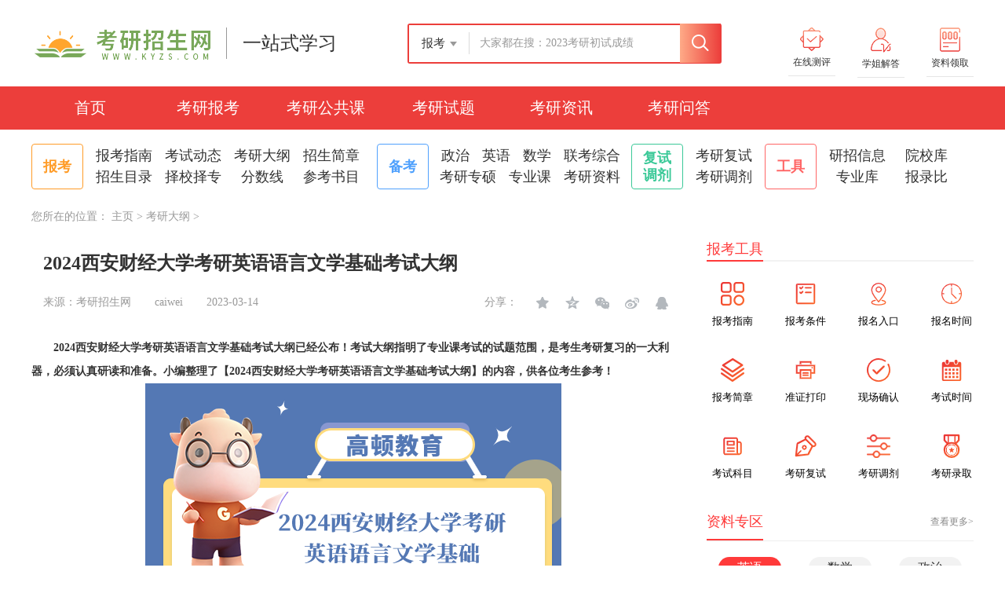

--- FILE ---
content_type: text/html; charset=utf-8
request_url: https://www.kyzs.com/article/18967.html
body_size: 56261
content:
<!DOCTYPE html>
<html>
<head>
<meta charset="UTF-8">
<meta http-equiv="X-UA-Compatible" content="IE=Edge,chrome=1">
<title>2024西安财经大学考研英语语言文学基础考试大纲_考研招生网</title>
<meta name="keywords" content="西安财经大学,考研,英语语言文学,考试大纲" />
<meta name="description" content="2024西安财经大学考研英语语言文学基础考试大纲已经公布！考试大纲指明了专业课考试的试题范围，是考生考研复习的一大利器，必须认真研读和准备。小编整理了【2024西安财经大学考研英语语言文学基础考试大纲】的内容，供各位考生参考！" />
<link rel="stylesheet" type="text/css" href="//www.kyzs.com/skin/css/yz.min.css">
<link rel="stylesheet" type="text/css" href="//www.kyzs.com/skin/css/news.css">
<link rel="stylesheet" type="text/css" href="//www.kyzs.com/skin/css/kaoyan_index_resize18.css">
<link rel="stylesheet" type="text/css" href="//www.kyzs.com/skin/css/ky_list_18new.css">
<link rel="stylesheet" type="text/css" href="//www.kyzs.com//skin/css/biaodan.css">
<link rel="stylesheet" type="text/css" href="//www.kyzs.com/skin/css/sfks_main.css">
<link rel="stylesheet" type="text/css" href="//www.kyzs.com/skin/css/index.css">
<link rel="stylesheet" type="text/css" href="//www.kyzs.com/skin/css/new_css.css">
<link rel="stylesheet" type="text/css" href="//www.kyzs.com/skin/css/wenzhang_css.css">
<link rel="icon" type="image/x-icon" href="//www.kyzs.com/favicon.ico"/>
<script type="text/javascript" src="//www.kyzs.com/skin/javascript/jquery-1.9.0.js"></script>
<script type="text/javascript" src="//www.kyzs.com/skin/javascript/wenzhang.js"></script>
<script type="text/javascript" src="//www.kyzs.com/skin/javascript/showchsi_m.js"></script>
<script type="text/javascript" src="//www.kyzs.com/skin/javascript/new_listjs_18new.js"></script>
<script type="text/javascript" src="//www.kyzs.com/skin/javascript/new_js.js"></script>
</head>
<body class="ch-sticky">
<div class="main-wrapper"> 
  <!--公共头部 start--> 
  <!--头部地区导航  start-->
  <!--首页header-->
  <div class="header-wrapper">
  <div class="header_new">
   <span class="ui-grid-side1-1"><a href="//www.kyzs.com"><img src="https://www.kyzs.com/skins/images/pc_sy_logo.png" alt="考研招生网"></a><a class="h-title" style="color:#333333">一站式学习</a> </span>
    <style>
      .search_main_xiala{width: 319px !important;border-top: 1px dashed #fccac4 !important;}
    </style>
    <div class="ui-grid-main1" style="width: 319px;height: 40px" id="sousuo">
      <link href="https://www.kyzs.com/skins/css/SearBar.css" rel="stylesheet">
      <div class="xq_search_k">
        <div class="sehbom">
          <div class="search_left">
            <div class="search_leftCont"><i>报考</i><span class="search_leftCont_jt"></span></div>
            <div class="search_tabBox" style="display: none;">
              <ul>
                <li data-index="1" class="search_left search_left_tit search_left_active">报考</li>
                <li data-index="2" class="search_left_tit">院校</li>
                <li data-index="3" class="search_left_tit">专业</li>
              </ul>
            </div>
          </div>

          <div class="search_mainCt show">
            <div class="search_mainBox">
              <input id="input2" name="wd" maxlength="38" type="text" class="search_mainInput" placeholder="大家都在搜：2023考研初试成绩" autocomplete="off">
              <div id="divSearchContainer"  data-selected="-1" data-cache="" class="search_main_xiala" style="display: none;"> 
                <!-- 搜索榜单 -->
                <div class="search_ranking" >
                  <ul class="search_rankingUl search_rankingUlList">
                    <li class="content" > <a href="/article/23916.html"> 华东师范大学研究生报考点在哪个校区？详细讲解</a> </li>
<li class="content" > <a href="/article/23933.html"> 南昌大学护理考研难度大吗？排名第几名？</a> </li>
<li class="content" > <a href="/article/23664.html"> 2023陕西考研院校学科排名火热出炉！含3所985高校</a> </li>
<li class="content" > <a href="/article/23879.html"> 产业经济学考研专业课考什么？难度大不大？</a> </li>
<li class="content" > <a href="/article/23878.html"> 区域经济学考研专业课考什么？好不好考？</a> </li>
<li class="content" > <a href="/article/23666.html"> 2023新疆考研院校学科排名全面汇总！附院校清单</a> </li>
<li class="content" > <a href="/article/14587.html"> 暨南大学MBA工商管理硕士报考条件有哪些？</a> </li>
<li class="content" > <a href="/article/23710.html"> 2024年北京大学MPA考研报考条件是什么？</a> </li>
<li class="content" > <a href="/article/23712.html"> 2024年清华大学MPA学硕考研报考条件是什么？</a> </li>
<li class="content" > <a href="/article/23672.html"> 2023安徽考研院校学科排名完整版一览！含3所211</a> </li>

                  </ul>
                </div>
              </div>
            </div>
              <div class="search_submit"> <span class="search_submitIco"></span>
               <input type="button" name="button" id="btnSearch" value="" class="search_submitInput">
              </div>
          </div>

          <div class="search_mainCt">
             <div class="search-wrapper">
          <div class="search-box">
            <input type="text" id="school_name" value="" placeholder="请输入院校名称">
            <span id="searchByName">
            </span>
          </div>
        </div>
          </div>

           <div class="search_mainCt">
                
                <div class="search-wrapper">
                <div class="search-box">
                <input type="text" id="major" value="" placeholder="请输入专业名称">
                <span id="searchMajor">
                </span>
                </div>
                
                </div>
          </div>
        
        </div>
      </div>
      <input type="hidden" id="hidDomain" value="teacher">
      <input type="hidden" id="hidType" value="1">
      <input type="hidden" id="hidFrom" value="1">
      <input type="hidden" id="hidKeyWord" value="">
      <input type="hidden" id="hidIsNew" value="1">
    </div>
    <div class="apps">
      <ul>
        <li><a href="//www.kyzs.com" rel="nofollow"><i class="icon-khd"></i><span class="title">在线测评</span></a>
          <div class="app-qr"> <span class="lit_ico"></span><span></span><img alt="扫描二维码直接进入" src="https://www.kyzs.com/skins/images/ypj.jpg">
            <p>扫描二维码进入</p>
          </div>
        </li>
        <li><a href="//www.kyzs.com" rel="nofollow"><i class="icon-buy"></i><span class="title">学姐解答</span></a>
          <div class="app-qr"> <span class="lit_ico"></span><span></span><img alt="扫描二维码直接进入" src="https://www.kyzs.com/skins/images/wx.jpg">
            <p>扫描二维码进入</p>
          </div>
        </li>
        <li><a href="//www.kyzs.com" rel="nofollow"><i class="icon-jcz"></i><span class="title">资料领取</span></a>
          <div class="app-qr"> <span class="lit_ico"></span><span></span><img alt="扫描二维码直接进入" src="https://www.kyzs.com/skins/images/ewm_2.jpg">
           <p>扫描二维码进入</p>
          </div>
        </li>
       
      </ul>
    </div>
  </div>
</div>
<div class="page01_head">
    <div class="page01_head_cont">
          <ul>
              <li><a href="https://www.kyzs.com/" target="_blank">首页</a></li>
              <li><a href="https://www.kyzs.com/bkzn/" target="_blank">考研报考</a></li>
              <li><a href="https://www.kyzs.com/ggk/" target="_blank">考研公共课</a></li>
              <li><a href="https://www.kyzs.com/kytk/" target="_blank">考研试题</a></li>   
              <li><a href="https://www.kyzs.com/news/" target="_blank">考研资讯</a></li>
              <li><a href="https://www.kyzs.com/wenda/" target="_blank">考研问答</a></li>
          </ul>
    </div>
</div>
<div class="zg_list_tjnr clearfix">
  <div class="zg_list_tjnr_item" style="width:440px">
    <p class="zg_list_tjnr_item_p1"><b>报考</b></p>
    <p class="zg_list_tjnr_item_p2" style="width: 362px"> 
    <a href="https://www.kyzs.com/bkzn/" target="_blank">报考指南</a> 
    <a href="https://www.kyzs.com/kydt/" target="_blank">考试动态</a> 
    <a href="https://www.kyzs.com/kydg/" target="_blank">考研大纲</a> 
    <a href="https://www.kyzs.com/zsjz/" target="_blank">招生简章</a> 
    <a href="https://www.kyzs.com/zsml/" target="_blank">招生目录</a> 
    <a href="https://www.kyzs.com/zxzz/" target="_blank">择校择专</a> 
    <a href="https://www.kyzs.com/fxs/" target="_blank">分数线</a>
    <a href="https://www.kyzs.com/cksm/" target="_blank">参考书目</a></p>
  </div>
  <div class="zg_list_tjnr_item zg_list_tjnr_item2" style="width:324px">
    <p class="zg_list_tjnr_item_p1"> <b>备考</b> </p>
    <p class="zg_list_tjnr_item_p2" style="width: 246px"> 
      <a href="https://www.kyzs.com/kyzz/" target="_blank">政治</a> 
      <a href="https://www.kyzs.com/kyyy/" target="_blank">英语</a> 
      <a href="https://www.kyzs.com/kysx/" target="_blank">数学</a>
      <a href="https://www.kyzs.com/lkzh/" target="_blank">联考综合</a>       
      <a href="https://www.kyzs.com/kyzs/" target="_blank">考研专硕</a>       
      <a href="https://www.kyzs.com/kyzyk/" target="_blank">专业课</a>      
      <a href="https://www.kyzs.com/ziliao/" target="_blank">考研资料</a> </p>
  </div>
  <div class="zg_list_tjnr_item zg_list_tjnr_item4" style="width: 170px">
    <p class="zg_list_tjnr_item_p1"><b>复试<br>
      调剂</b></p>
    <p class="zg_list_tjnr_item_p2" style="width: 100px">  
      <a href="https://www.kyzs.com/fushi/" target="_blank">考研复试</a>
      <a href="https://www.kyzs.com/tiaoji/" target="_blank">考研调剂</a> 
     </p>
  </div>
  <div class="zg_list_tjnr_item zg_list_tjnr_item3" style="width: 262px">
    <p class="zg_list_tjnr_item_p1"><b>工具</b></p>
    <p class="zg_list_tjnr_item_p2" style="width: 196px">
       <a href="https://www.kyzs.com/yanjiusheng/" target="_blank">研招信息</a> 
      <a href="https://www.kyzs.com/yanjiusheng/searchSchool.html" target="_blank">院校库</a> 
      <a href="https://www.kyzs.com/yanjiusheng/searchMajor.html" target="_blank">专业库</a> 
      
      <a href="https://www.kyzs.com/blb/" target="_blank">报录比</a> 
      </p>
  </div>

</div> 
  <!--首页header  end-->
  <!--主题内容-->
  <div class="zg_list clearfix">
    <h2> 您所在的位置： <a href='/'>主页</a> > <a href='/kydg/'>考研大纲</a> >  </h2>
    <!-- 列表页、文章页左侧内容块 -->
    <div class="zg_list_left"> 
      <!-- 文章页内容 -->
      <div class="conent-lf js-news-left">
        <h1 class="newsArea-2nd-Tit js-news-title">2024西安财经大学考研英语语言文学基础考试大纲</h1>
        <div class="newsArea-2nd-Form clearfix"> 
			<span class="newsArea-2nd-PageInfo grey">来源：考研招生网</span> 
                         <span class="newsArea-2nd-PageInfo">caiwei</span>
			<span class="newsArea-2nd-PageInfo">2023-03-14</span>
                        <div class="zeb_shareCont"> <span>分享：</span> 
				<a href="javascript:;" class="sc_icox js-news-fav"><span class="shareCont_tip"><i class="js-news-fav-state">收藏</i></span></a> 
				<a href="javascript:;" class="kj_icox js-news-share-open" data-types="qzone"><span class="shareCont_tip"><i>分享到空间</i></span></a> 
				<a href="javascript:;" class="wx_icox js-news-share-wx">
					<i class="wx_shareEwm">
						<span class="wx_ewmWz">分享到微信</span>
                        <div class="js-news-share-ewm">
                        <canvas width="150" height="150" style="width: 150px; height: 150px;"></canvas>
                        </div>
                    </i>
				</a> 
				<a href="javascript:;" class="xlwb_icox js-news-share-open" data-types="sina"><span class="shareCont_tip"><i>分享到新浪微博</i></span></a> 
				<a href="" class="qq_icox js-news-share-open" data-types="qq"><span class="shareCont_tip"><i>分享到QQ</i></span></a> 
			</div>
        </div>
        <div class="js-news-hd-wx"></div>
        <div class="news_contBox js-news-content-box">
          <div class="newsArea-2nd-PageWord js-news-content-main">
            <div>
	<strong>　　2024西安财经大学考研英语语言文学基础考试大纲已经公布！考试大纲指明了专业课考试的试题范围，是考生考研复习的一大利器，必须认真研读和准备。小编整理了【2024西安财经大学考研英语语言文学基础考试大纲】的内容，供各位考生参考！</strong></div>
<div style="text-align: center;">
	<strong><img alt="西安财经大学考研英语语言文学基础考试大纲" src="https://www.kyzs.com/uploads/allimg/2303/108521-23030QG4430-L.png" style="width: 530px; height: 350px;" /></strong></div>
<div>
	　　（一）考核目标</div>
<div>
	　　考查考生是否掌握了文学、文化、语言学及<a href='//www.kyzs.com/kyyy/fy' target='_blank'><u>翻译</u></a>理论方面的基本知识，是否阅读过与本专业相关的文学作品，是否对本专业的学科研究背景有初步了解。</div>
<div>
	　　（二）考试主要范围</div>
<div>
	　　内容及比例：</div>
<div>
	　　1）文学40分</div>
<div>
	　　2）文化30分</div>
<div>
	　　3）语言学40分</div>
<div>
	　　4）翻译理论基础40分</div>
<div>
	　　（三）题型及分值:</div>
<div>
	　　按专题分成四个部分，1）&mdash;4）部分包含下列题型：</div>
<div>
	　　名词解释5题（15分）</div>
<div>
	　　简答3题（15分）</div>
<div>
	　　1）、3)、4)另包含以下题型：</div>
<div>
	　　论述题（10分）</div>
<div>
	　　以上是关于【2024西安财经大学考研英语语言文学基础考试大纲备考须知】的内容，希望能帮助准备考研的同学们节省备考时间、提高备考效率。如果还想了解关于考研方面的知识，赶紧来考研招生网看看吧，里面包含了大量的考研资料和动态哦~</div>
<div>
	　　点击下方蓝色小卡片，会掉落丰厚的考研备考资料（历年试题，考试大纲，<a href='//www.kyzs.com/zsjz' target='_blank'><u>招生简章</u></a>，<a href='//www.kyzs.com/zxzz' target='_blank'><u>择校择专</u></a>分析）哦~24考研的幸运儿赶快领取吧！</div>
<div style="text-align: center;">
	<a href="https://www.kyzs.com/kaoyan/ziliao?x_field_1=wandou" target="_blank"><img alt="https://www.kyzs.com/kaoyan/ziliao?x_field_1=wandou" src="https://www.kyzs.com/uploads/2301/108521-230105105001F9.jpg" style="width: 750px; height: 200px;" /></a></div>
<div class="ab-list">
	<div class="ab-title">
		相关阅读</div>
	<ul>
		<li>
			<a href="https://www.kyzs.com/article/18721.html"><strong><span style="color: rgb(0, 0, 255);">北京大学<a href='//www.kyzs.com/fushi' target='_blank'><u>考研复试</u></a>严吗？好不好过？</span></strong></a></li>
		<li>
			<a href="https://www.kyzs.com/article/18717.html"><strong><span style="color: rgb(0, 0, 255);">2023北京大学考研复试什么时候开始？</span></strong></a></li>
		<li>
			<a href="https://www.kyzs.com/article/18705.html"><strong><span style="color: rgb(0, 0, 255);">2023考研调剂需不需要复试？好过吗？</span></strong></a></li>
	</ul>
</div>
<div class="ab-list ab-list2">
	<div class="ab-title">
		延伸阅读</div>
	<ul>
		<li>
			<a href="https://www.kyzs.com/article/18704.html"><strong><span style="color: rgb(255, 0, 0);">2023考研调剂有什么要求？调剂容易吗？</span></strong></a></li>
		<li>
			<strong><span style="color: rgb(255, 0, 0);"><a href="https://www.kyzs.com/article/18703.html">2023考研调剂可以填几个学校？有先后顺序吗？</a></span></strong></li>
		<li>
			<a href="https://www.kyzs.com/article/18701.html"><strong><span style="color: rgb( 255,0,0);">2023考研调剂复试是什么时候？3月起开始</span></strong></a></li>
	</ul>
</div>
<br />

          </div>
          <p class="tishi">免责声明：本站所提供的内容均来源于网友提供或网络搜集，由本站编辑整理，仅供个人研究、交流学习使用，不涉及商业盈利目的。如涉及版权问题，请联系本站管理员予以更改或删除。</p>
          <!-- <div class="zeb_shareBox clearfix">
            <p class="zeb_cont">责编：caiwei</p>
          </div> -->
           <div class="wz_biaodan">
          <div class="lax_bkBox">
             <h2 class="lax_h2"><i>2024考研必备资料+学习计划表<span class="jt_dec"></span></i></h2>
             <ul class="lax_bkCont">
             <li style="width:200px;"><span class="dg_ico"></span><i>考研公共课复习规划</i></li>
             <li style="width:200px;"><span class="dg_ico"></span><i>考研数学三历年真题</i></li>
             <li style="width:200px;"><span class="dg_ico"></span><i>英语常见易混淆词汇</i></li>
             <li style="width:200px;"><span class="dg_ico"></span><i>考研英语核心词汇</i></li>
             <li style="width:200px;"><span class="dg_ico"></span><i>考研英语真题及答案</i></li>
             <li style="width:200px;"><span class="dg_ico"></span><i>考研政治真题及答案</i></li>
             </ul>
             <div class="fixed-signup1">
                           <div class="mid">
                           <div class="clear"></div>
                           <div class="fs-form1"> 
                           <div class="input-av form-c form1">
                           <input type="hidden" id="form_id" name="form_id" value="524"/>
                           <ul>
                           
                           <li><input type="text"  class="filed3959" name="filed3959" value="" placeholder="姓名"></li>
                           <li><input type="text"class="filed3960" name="filed3960" value="" placeholder="手机号"></li>
                           <li class="page_0"><input type="text" class="filed3960_code" name="filed3960_code" value="" id="codelast" placeholder="验证码">
                           <a href="###"class="btnSendCode1" id="btnSendCode1">点击获取</a></li>
                           <button type="submit" class="lax_bkBtn btnn w12005 verification1">免费领取</button>
                           </ul>
                           </div>   
                           </div>
                           </div>
                           </div> 
          </div>
       </div>
         <div class="article_next">
      <div class="up-down">
                    <ul>
                    
                      <li>
                        <div class="info">上一篇：<a href='/article/18966.html'>2024西安财经大学考研中国化的马克思主义考试大纲</a> </div>
                      </li>
                      <li>
                        <div class="info">下一篇：<a href='/article/18968.html'>2024西安财经大学考研农业经济学概论考试大纲</a> </div>
                      </li>
                    </ul>
       </div>
  </div>
          <div class="share_sideBox js-news-side-box"><span class="share_sideLine"></span>
            <div class="share_sideTop">
              <div class="read-num"><span class="news_sideIco yd_ico"></span><i>52 </i>
                <p>阅读量</p>
              </div>
              <a href="//www.kyzs.com/bkzn" target="_blank" class="js-news-to-course">
				  <span class="news_sideIco kc_ico"></span>
                  <p>指南</p>
              </a> 
			  <a href="" class="js-news-side-comment">
				  <span class="news_sideIco pl_ico"></span>
                  <p>咨询</p>
              </a> 
			  <a href="javascript:;" class="js-news-fav">
				  <span class="news_sideIco sc_ico"></span>
                  <p class="js-news-fav-state">收藏</p>
              </a> 
			 </div>
            <span class="share_sideLine"></span>
            <div class="share_sideBottom"> 
				<a href="javascript:;" class="js-news-share-open" data-types="qzone"><span class="news_sideIco kj_ico"></span><span class="news_sideTip">分享到空间</span></a>
	 	        <a href="javascript:;" class="js-news-share-wx"><span class="news_sideIco wx_ico"></span><i class="wx_shareEwm"><span class="wx_ewmWz">分享到微信</span><div class="js-news-share-ewm"></div></i></a>
	 	        <a href="javascript:;" class="js-news-share-open" data-types="sina"><span class="news_sideIco xlwb_ico"></span><span class="news_sideTip">分享到新浪微博</span></a>
	 	        <a href="javascript:;" class="js-news-share-open" data-types="qq"><span class="news_sideIco qq_ico"></span><span class="news_sideTip">分享到QQ</span></a>
			</div>
          </div>
        </div>
        <div class="news-relate js-news-relevants-wrap">
          <div class="relate-cont js-news-relevants-box">
            <div class="newsArea-more-TabTit">
				<span class="relate-title">推荐阅读</span>
				
			</div>
            <div class="js-news-relevants-main">
           
              <ul class="js-news-relevants-list news-relevants-list">
			    
              </ul>
      
            </div>
             <div class="more-btn"><a href="/kydg/" class="js-news-relevants-more" >查看更多</a></div>
          </div>
         
        </div>
      </div>
      <!-- 文章页内容结束 --> 
    </div>
    <!-- 列表页、文章页右侧内容块 -->
    <div class="zg_list_right">
  <!-- newAdd  搜索框  begin  2019-5-14 -->
  <div class="examtool_part">
    <div class="top_title">
      <span>
      报考工具
      </span>
    </div>
   <ul class="lists clearfix">
      <li><a href="https://www.kyzs.com/kaoyan/zhinan/"  title="报考指南">
          <div>
             <img src="/skin/images/wenzhang_icon1.png">
          </div>
          <span>
          报考指南
          </span>
        </a></li>
      <li><a href="https://www.kyzs.com/kaoyan/zhinan/bktiaojian.html" title="报考条件">
          <div>
                 <img src="/skin/images/wenzhang_icon2.png">
          </div>
          <span>
          报考条件
          </span>
        </a></li>
      <li><a href="https://www.kyzs.com/kaoyan/zhinan/bmrukou.html"  title="报名入口">
          <div>
             <img src="/skin/images/wenzhang_icon3.png">
          </div>
          <span>
          报名入口
          </span>
        </a></li>
      <li><a href="https://www.kyzs.com/kaoyan/zhinan/bmshijian.html"  title="报名时间">
          <div>
                <img src="/skin/images/wenzhang_icon4.png">
          </div>
          <span>
          报名时间
          </span>
        </a></li>
      <li><a href="https://www.kyzs.com/kaoyan/zhinan/bkjianzhang.html"  title="报考简章">
          <div>
            <img src="/skin/images/wenzhang_icon5.png">
          </div>
          <span>
          报考简章
          </span>
        </a></li>
      <li><a href="https://www.kyzs.com/kaoyan/zhinan/dayinshijian.html" title="准证打印">
          <div>
             <img src="/skin/images/wenzhang_icon6.png">
          </div>
          <span>
          准证打印
          </span>
        </a></li>
      <li><a href="https://www.kyzs.com/kaoyan/zhinan/xcqueren.html" >
          <div>
            <img src="/skin/images/wenzhang_icon7.png">
          </div>
          <span>
        现场确认
          </span>
        </a></li>
      <li><a href="https://www.kyzs.com/kaoyan/zhinan/kaoshishijian.html" title="考试时间">
          <div>
            <img src="/skin/images/wenzhang_icon8.png">
          </div>
          <span>
          考试时间
          </span>
        </a></li>
      <li><a href="https://www.kyzs.com/kaoyan/zhinan/kaoshikemu.html" title="考试科目">
          <div>
            <img src="/skin/images/wenzhang_icon9.png">
          </div>
          <span>
          考试科目
          </span>
        </a></li>
  
      <li><a href="https://www.kyzs.com/kaoyan/zhinan/kaoyanfushi.html" title="考试复试">
          <div>
            <img src="/skin/images/wenzhang_icon10.png">
          </div>
          <span>
        考研复试
          </span>
        </a></li>
      <li><a href="https://www.kyzs.com/kaoyan/zhinan/wstiaoji.html"  title="考研调剂">
          <div>
              <img src="/skin/images/wenzhang_icon11.png">
          </div>
          <span>
          考研调剂
          </span>
        </a></li>
      <li><a href="https://www.kyzs.com/kaoyan/zhinan/liankaoluqu.html" title="考研录取">
          <div>
              <img src="/skin/images/wenzhang_icon12.png">
          </div>
          <span>
          考研录取
          </span>
        </a></li>
    </ul>
   
  </div>
  <!--实用工具 end--> 
  <!--研友互动-->
 <div class="wenzhang_left_ziliao">
        <div class="top_title clearfix">
           <span>
           资料专区
           </span>
           <a href="https://www.kyzs.com/kaoyan/ziliao/" target="_blank">查看更多></a>
        </div>
         <div class="wenzhang_ziliao_cont box">
           <ul class="left_ziliao_cot1">
                   <li class="la_time2 la_time_active2">
                                <h3><a href="https://www.kyzs.com/kaoyan/ziliao/">英语</a></h3>
                   </li>
                   <li class="la_time2">
                                <h3><a href="https://www.kyzs.com/kaoyan/ziliao/">数学</a></h3>
                   </li>
                    <li class="la_time2">
                                <h3><a href="https://www.kyzs.com/kaoyan/ziliao/">政治</a></h3>
                   </li>
            </ul>
            <div class="clear"></div>
           <dl class="la_cont2 show">
                <dt></dt>
           </dl>
            <dl class="la_cont2">
                <dt></dt>
           </dl>
            <dl class="la_cont2">
                <dt></dt>
           </dl>
        </div>
  </div>
  <!--研友互动 end--> 

  <!--快速查询 end-->
  <div class="hotarticle bg_fff fr" style="float: left !important; width: 340px;">
    <div class="top_title clearfix">
      <span>
        热门文章
      </span>
    </div>
    <ul class="list" style="display: block;">
      <li><a href="/article/23989.html" target="_blank">
          <i>
          1
          </i>
          <h3>
            能源动力专硕考研难考？就业前景怎么样？
          </h3>
        </a></li>
<li><a href="/article/23988.html" target="_blank">
          <i>
          2
          </i>
          <h3>
            山东大学金融数学与金融工程考研分数线是多少？
          </h3>
        </a></li>
<li><a href="/article/23986.html" target="_blank">
          <i>
          3
          </i>
          <h3>
            2024华南农业大学食品工程考研考哪几科？考数学吗？
          </h3>
        </a></li>
<li><a href="/article/23987.html" target="_blank">
          <i>
          4
          </i>
          <h3>
            2024华南农业大学食品加工与安全考研科目一览！
          </h3>
        </a></li>
<li><a href="/article/23985.html" target="_blank">
          <i>
          5
          </i>
          <h3>
            2024华南农业大学食品科学与工程考研科目有哪些？
          </h3>
        </a></li>
<li><a href="/article/23984.html" target="_blank">
          <i>
          6
          </i>
          <h3>
            2024华南农业大学生物学程考研考什么科目？有英语几？
          </h3>
        </a></li>
<li><a href="/article/23983.html" target="_blank">
          <i>
          7
          </i>
          <h3>
            山东省退役士兵考研专项计划学校名单！
          </h3>
        </a></li>
<li><a href="/article/23973.html" target="_blank">
          <i>
          8
          </i>
          <h3>
            2024南方科技大学硕士研究生招生专业目录参考版公布！
          </h3>
        </a></li>
<li><a href="/article/14110.html" target="_blank">
          <i>
          9
          </i>
          <h3>
            考研过不了国家线的人多吗？历年比例多少？
          </h3>
        </a></li>
<li><a href="/article/23980.html" target="_blank">
          <i>
          10
          </i>
          <h3>
            最新的人工智能考研学校有哪些？一文了解
          </h3>
        </a></li>

    </ul>

    </ul>
  </div>
  <!--考研题库-->
    <div class="wenzhang_left_xinxi">
        <div class="top_title clearfix">
           <span>
           考研信息
           </span>
        </div>
            <ul class="left_xinxi_cot1">

                   <li class="la_time la_time_active">
                                <h3><a href="https://www.kyzs.com/kydt/">动态</a></h3>
                   </li>
                   <li class="la_time">
                                <h3><a href="https://www.kyzs.com/bkzn/">报考</a></h3>
                   </li>
                   <li class="la_time">
                               <h3><a href="https://www.kyzs.com/zsjz/">招简</a></h3>
                   </li>
                   <li class="la_time">
                               <h3><a href="https://www.kyzs.com/kydg/">大纲</a></h3>
                   </li>
                   <li class="la_time">
                               <h3><a href="https://www.kyzs.com/fxs/">分数</a></h3>
                   </li>
                   <li class="la_time">
                               <h3><a href="https://www.kyzs.com/fushi/">复试</a></h3>
                   </li>
                   <li class="la_time">
                               <h3><a href="https://www.kyzs.com/tiaoji/">调剂</a></h3>
                   </li>
                      
              </ul>
              <div class="clear"></div>
              <div class="la_cont show">
                 <ul>
                            <li>
                                <a href="/article/23986.html"> 2024华南农业大学食品工程考研考哪几科？考数学吗？</a>
                            </li>
                        </ul>
<ul>
                            <li>
                                <a href="/article/23987.html"> 2024华南农业大学食品加工与安全考研科目一览！</a>
                            </li>
                        </ul>
<ul>
                            <li>
                                <a href="/article/23985.html"> 2024华南农业大学食品科学与工程考研科目有哪些？</a>
                            </li>
                        </ul>
<ul>
                            <li>
                                <a href="/article/23984.html"> 2024华南农业大学生物学程考研考什么科目？有英语几？</a>
                            </li>
                        </ul>
<ul>
                            <li>
                                <a href="/article/23936.html"> 云南民族大学2024行政管理考研考试科目有哪些?</a>
                            </li>
                        </ul>

               </div>
               <div class="la_cont">
                          <ul>
                            <li>
                                <a href="/article/23916.html"> 华东师范大学研究生报考点在哪个校区？详细讲解</a>
                            </li>
                        </ul>
<ul>
                            <li>
                                <a href="/article/23933.html"> 南昌大学护理考研难度大吗？排名第几名？</a>
                            </li>
                        </ul>
<ul>
                            <li>
                                <a href="/article/23664.html"> 2023陕西考研院校学科排名火热出炉！含3所985高校</a>
                            </li>
                        </ul>
<ul>
                            <li>
                                <a href="/article/23879.html"> 产业经济学考研专业课考什么？难度大不大？</a>
                            </li>
                        </ul>
<ul>
                            <li>
                                <a href="/article/23878.html"> 区域经济学考研专业课考什么？好不好考？</a>
                            </li>
                        </ul>

               </div>
                <div class="la_cont">
                           <ul>
                            <li>
                                <a href="/article/23982.html"> 华南农业大学2024考研招生简章公布时间了吗？详细查看</a>
                            </li>
                        </ul>
<ul>
                            <li>
                                <a href="/article/23981.html"> 2024华南师范大学研究生招生简章什么时候公布？9月可查</a>
                            </li>
                        </ul>
<ul>
                            <li>
                                <a href="/article/23975.html"> 暨南大学2024研究生招生简章公布时间了吗？9月中旬公布</a>
                            </li>
                        </ul>
<ul>
                            <li>
                                <a href="/article/23974.html"> 南方科技大学2024年研究生招生简章什么时候出？9月中旬</a>
                            </li>
                        </ul>
<ul>
                            <li>
                                <a href="/article/23958.html"> 华南理工大学2024年研究生招生简章什么时候出？预计9月</a>
                            </li>
                        </ul>

               </div>
                <div class="la_cont">
                             <ul>
                            <li>
                                <a href="/article/23972.html"> 2024南方科技大学机械814考研大纲及参考书已公布！</a>
                            </li>
                        </ul>
<ul>
                            <li>
                                <a href="/article/23971.html"> 最新的南方科技大学801线性代数考研大纲公布了吗？已公布</a>
                            </li>
                        </ul>
<ul>
                            <li>
                                <a href="/article/23970.html"> 2024南方科技大学数学610研究生考试大纲已公布！含参考书</a>
                            </li>
                        </ul>
<ul>
                            <li>
                                <a href="/article/23968.html"> 2024南方科技大学431《金融学综合》考研大纲一览！速看</a>
                            </li>
                        </ul>
<ul>
                            <li>
                                <a href="/article/23924.html"> 浙江科技学院城乡规划考研831考试大纲一览！</a>
                            </li>
                        </ul>

               </div>
                <div class="la_cont">
                          <ul>
                            <li>
                                <a href="/article/23988.html"> 山东大学金融数学与金融工程考研分数线是多少？</a>
                            </li>
                        </ul>
<ul>
                            <li>
                                <a href="/article/14110.html"> 考研过不了国家线的人多吗？历年比例多少？</a>
                            </li>
                        </ul>
<ul>
                            <li>
                                <a href="/article/23977.html"> 2017-2023复旦大学教育经济与管理考研分数线汇总！</a>
                            </li>
                        </ul>
<ul>
                            <li>
                                <a href="/article/23978.html"> 2017-2023历年复旦大学统计学考研分数线一览表！</a>
                            </li>
                        </ul>
<ul>
                            <li>
                                <a href="/article/23976.html"> 历年复旦大学马克思主义理论考研分数线汇总！2017-2023</a>
                            </li>
                        </ul>

               </div>
                <div class="la_cont">
                        <ul>
                            <li>
                                <a href="/article/23923.html"> 考研复试前需要做哪些准备？</a>
                            </li>
                        </ul>
<ul>
                            <li>
                                <a href="/article/23726.html"> 考研复试没过原因有哪些？如何解决？</a>
                            </li>
                        </ul>
<ul>
                            <li>
                                <a href="/article/23512.html"> 考研复试考试时间一般是什么时候？如何备考？</a>
                            </li>
                        </ul>
<ul>
                            <li>
                                <a href="/article/23509.html"> 考研复试考什么？应该什么时候开始复习？</a>
                            </li>
                        </ul>
<ul>
                            <li>
                                <a href="/article/23490.html"> 2023四川大学电子信息考研分数线公布！总分345分</a>
                            </li>
                        </ul>

               </div>
                <div class="la_cont">
                         <ul>
                            <li>
                                <a href="/article/23641.html"> 考研最容易调剂的211大学有哪些？哪些211学校好调剂？</a>
                            </li>
                        </ul>
<ul>
                            <li>
                                <a href="/article/23407.html"> 考研调剂怎么找学校？有什么联系技巧？</a>
                            </li>
                        </ul>
<ul>
                            <li>
                                <a href="/article/23264.html"> 考研分数越高越容易调剂吗？一般多少分比较好调剂？</a>
                            </li>
                        </ul>
<ul>
                            <li>
                                <a href="/article/22749.html"> 考研调剂一定能成功吗？概率有多大？</a>
                            </li>
                        </ul>
<ul>
                            <li>
                                <a href="/article/22642.html"> 考研要准备多长时间才能上岸？</a>
                            </li>
                        </ul>

               </div>

    </div>
  <!--快速查询--> 
    <div class="clear"></div>
       <div class="wenzhang_left_beikao">
        <div class="top_title clearfix">
           <span>
            备考辅导
           </span>
        </div>
            <ul class="left_beikao_cot1">
                   <li class="la_time1 la_time_active1">
                                <h3><a href="https://www.kyzs.com/kyyy/">考研英语</a></h3>
                   </li>
                   <li class="la_time1">
                                <h3><a href="https://www.kyzs.com/kyzz/">考研政治</a></h3>
                   </li>
                   <li class="la_time1">
                               <h3><a href="https://www.kyzs.com/kysx/">考研数学</a></h3>
                   </li>
                   <li class="la_time1">
                               <h3><a href="https://www.kyzs.com/lkzh/">联考综合</a></h3>
                   </li>

                      
              </ul>
              <div class="clear"></div>
              <div class="la_cont1 show">
                         <ul>
                            <li>
                                <a href="/article/23822.html"> 挂科对考研有影响吗？有哪些影响？</a>
                            </li>
                        </ul>
<ul>
                            <li>
                                <a href="/article/23802.html"> 考研英语有听力吗？一般考什么题？</a>
                            </li>
                        </ul>
<ul>
                            <li>
                                <a href="/article/23790.html"> 考研英语作文一般能拿多少分？评分标准是什么？</a>
                            </li>
                        </ul>
<ul>
                            <li>
                                <a href="/article/23784.html"> 考研英语二85分难吗？相当于什么水平？</a>
                            </li>
                        </ul>
<ul>
                            <li>
                                <a href="/article/23762.html"> 考研英语基础几乎为零怎么准备阅读？要做三件事</a>
                            </li>
                        </ul>

               </div>
               <div class="la_cont1">
                           <ul>
                            <li>
                                <a href="/article/23696.html"> 2024考研政治马原重要考点：矛盾的同一性和斗争性</a>
                            </li>
                        </ul>
<ul>
                            <li>
                                <a href="/article/23695.html"> 2024考研政治马原重要考点：形而上学</a>
                            </li>
                        </ul>
<ul>
                            <li>
                                <a href="/article/23694.html"> 2024考研政治马原重要考点：实践的基本形式和特征</a>
                            </li>
                        </ul>
<ul>
                            <li>
                                <a href="/article/23692.html"> 2024考研政治马原重要考点：辩证法</a>
                            </li>
                        </ul>
<ul>
                            <li>
                                <a href="/article/23629.html"> 2024考研政治思修与法基高频考点：信仰马克思主义</a>
                            </li>
                        </ul>

               </div>
                <div class="la_cont1">
                            <ul>
                            <li>
                                <a href="/article/23789.html"> 考研数学三都考什么？考哪些内容？</a>
                            </li>
                        </ul>
<ul>
                            <li>
                                <a href="/article/23682.html"> 考研数学二总分多少分？考试范围章节哪些？</a>
                            </li>
                        </ul>
<ul>
                            <li>
                                <a href="/article/23689.html"> 数学二考研不考哪些章节？难度系数有多大？</a>
                            </li>
                        </ul>
<ul>
                            <li>
                                <a href="/article/23677.html"> 考研数学一总分多少分？考什么内容？</a>
                            </li>
                        </ul>
<ul>
                            <li>
                                <a href="/article/23687.html"> 考研数学三总分多少分？考哪些内容和章节？</a>
                            </li>
                        </ul>

               </div>
                <div class="la_cont1">
                           <ul>
                            <li>
                                <a href="/article/18825.html"> 2024管理类联考写作常见逻辑错误！建议收藏</a>
                            </li>
                        </ul>
<ul>
                            <li>
                                <a href="/article/18822.html"> 2024管理类联考写作评分标准总结！考前必读</a>
                            </li>
                        </ul>
<ul>
                            <li>
                                <a href="/article/18820.html"> 2024考研管理类联考逻辑推理题型总结！含解题思路</a>
                            </li>
                        </ul>
<ul>
                            <li>
                                <a href="/article/18819.html"> 2024考研管理类联考应用题考点解读！学长指点</a>
                            </li>
                        </ul>
<ul>
                            <li>
                                <a href="/article/18817.html"> 2024考研管理类联考考试难度分析！学姐分享</a>
                            </li>
                        </ul>

               </div>


    </div>
          
</div>

  </div>
</div>
</div>

  </div>
</div>
</div>

<!-- 4: 底部区域 -->
<div class="footer2019">
      <div class="footer_bottom">
           <div class="footer_bottom_left">
                <div class="footer_bottom_left1">
                    <h2>考研工具</h2>
                     <ul>
                          <li><a href="https://www.kyzs.com/fxs/">分数线</a></li>
                          <li><a href="https://www.kyzs.com/blb/">报录比</a></li>
                          <li><a href="https://www.kyzs.com/yanjiusheng/searchSchool.html">选学校</a></li>
                          <li><a href="https://www.kyzs.com/yanjiusheng/searchMajor.html">选专业</a></li>
                     </ul>
                </div>
                <div class="footer_bottom_left2">
                    <h2>备考指导</h2>
                     <ul>
                          <li><a href="https://www.kyzs.com/kycs/">考研常识</a></li>
                          <li><a href="https://www.kyzs.com/kyjy/">考研经验</a></li>
                          <li><a href="https://www.kyzs.com/kytk/">考研试题</a></li>
                          <li><a href="https://www.kyzs.com/zxzz/">择校择专</a></li>
                     </ul>
                </div>
                <div class="footer_bottom_left3">
                    <h2>干货资料</h2>
                     <ul>
                          <li><a href="https://www.kyzs.com/ziliao/fxjb/">复习精编</a></li>
                          <li><a href="https://www.kyzs.com/ziliao/ccbd/">冲刺宝典</a></li>
                          <li><a href="https://www.kyzs.com/ziliao/hxkd/">核心考点</a></li>
                          <li><a href="https://www.kyzs.com/ziliao/gfbj/">高分笔记</a></li>
                     </ul>
                </div>

           </div> 

           <div class="footer_bottom_center">
                <div class="footer_bottom_center1">
                     <ul>
                          <li><img src="https://www.kyzs.com/skins/images/ewm_2.jpg">
                              <h4>关注考研助手<br>微信公众号</h4>
                              <p>每日推送考研备考<br>干货学习资料</p>
                          </li>
                     </ul>
                </div>
                <div class="footer_bottom_center2">
                     <ul>
                          <li><img src="https://www.kyzs.com/skins/images/ewm_1.jpg">
                              <h4>官方公众号</h4>
                              <p>实时推送热门<br>考研资讯</p>
                          </li>
                     </ul>
                </div>

           </div>
             <div class="footer_bottom_right">
                <div class="footer_bottom_right1">
                     <ul>
                          <li><img src="https://www.kyzs.com/skins/images/u288.png">
                              <h4><a href="tel:400-103-8883">热线电话：400-103-8883</a></h4>
                              <p>周一至周日     8:00-22:30</p>
                          </li>
                          <div class="clear"></div>
                          <li><img src="https://www.kyzs.com/skins/images/u289.png">
                              <h4><a href="#" onclick="openJesongChatByGroup(30184,34470);return false;">在线客服咨询</a></h4>
                              <p>8:00-23:00</p>
                          </li>
                     </ul>

                </div>
           </div> 
      </div>
      <div class="clear"></div>
  
</div>
<div class="footer-wrapper">
  <div class="footer">
          <ul><li><p>主办单位： 考研招生网</p></li>
            <li><p>Copyright © 2003-2023 考研助手 All Rights Reserved</p></li>
            <li><p><a href="https://beian.miit.gov.cn/#/Integrated/index/" rel="nofollow" style="">沪ICP备14038153号-42</a><a target="_blank" href="http://www.beian.gov.cn/portal/registerSystemInfo?recordcode=31010902003120" style="padding-left: 10px;">沪公网安备 31010902003120号</a></p></li>

          </ul>

  </div>
</div>
<div class="zhegai" id="zhegai"></div>
 <div class="tan" id="tan">
   <div class="tan_cont">
    <span class="tan-close">Ｘ</span>
     <div class="fixed-signup">
      <div class="mid">
        <div class="clear"></div>
        <div class="fs-form"> 
          <div class="form-title"></div>
            <!-- <div class="fs-tit"><h2>模拟卷<span>领取</span></h2></div> -->
            <div class="input-av form-c form">
                   <input type="hidden" id="form_id" name="form_id" value="524"/>
                   <ul>
                          
                           <li><input type="text"  class="filed3959" name="filed3959" value="" placeholder="姓名"></li>
                           <li><input type="text"class="filed3960" name="filed3960" value="" placeholder="手机号"></li>
                           <li class="page_0"><input type="text" class="filed3960_code" name="filed3960_code" value="" id="codelast" placeholder="验证码">
                           <a href="###"class="btnSendCode" id="btnSendCode">点击获取</a></li>
                   <button type="submit" class="btnn w12005 verification">免费领取</button>
                   </ul>
             </div>   
        </div>
      </div>
    </div> 

  </div>
 </div>   
<script type="text/javascript" charset="UTF-8" src="https://scripts.easyliao.com/30184/67137.js"></script>
<script>
var _hmt = _hmt || [];
(function() {
  var hm = document.createElement("script");
  hm.src = "https://hm.baidu.com/hm.js?199f623736db530a144eb0e8e668b136";
  var s = document.getElementsByTagName("script")[0]; 
  s.parentNode.insertBefore(hm, s);
})();
</script>
<!--右侧悬浮窗-->
<div class="zg_fuchu">
  <ul>
    <li>
      <p>
        <a href="javascript:void(0);" onclick="openZoosUrl('chatwin')">择校
          <br>
          择专业</a>
      </p>
    </li>
    <li>
      <p>
        <a href="javascript:void(0);" onclick="openZoosUrl('chatwin')">跨专业
          <br>
          考研</a>
      </p>
    </li>
    <li>
      <p>
        <a href="javascript:void(0);" onclick="openZoosUrl('chatwin')">政策
          <br>
          咨询</a>
      </p>
    </li>
    <li>
      <p>
        <a href="javascript:void(0);" onclick="openZoosUrl('chatwin')">刷题
          <br>
          练习</a>
      </p>
    </li>
    <li>
      <p class="tc_btn">
        <span style="background-position: 15px 18px">
        微信
        </span>
      </p>
    </li>
    <li>
      <p class="tc_btn">
        <span style="background-position: 15px -70px">
        微博
        </span>
      </p>
    </li>
    <li>
      <p id="top">
        <span style="background-position: 15px -135px">
        top
        </span>
      </p>
    </li>
  </ul>
</div>
<div class="tc_show clearfix">
  <img class="im1" src="//www.kyzs.com/skin/images/wx_ewmimg.jpg" alt="">
</div>
<div class="tc_show tc_show2 clearfix">
  <img class="im2" src="//www.kyzs.com/skin/images/right_jiao.png" alt="">
</div>

<script src="//www.kyzs.com/skin/javascript/searbar.js"></script>
<script type="text/javascript" charset="UTF-8" src="https://scripts.easyliao.com/30184/67137.js"></script>
<script>
(function(){
    var bp = document.createElement('script');
    var curProtocol = window.location.protocol.split(':')[0];
    if (curProtocol === 'https') {
        bp.src = 'https://zz.bdstatic.com/linksubmit/push.js';
    }
    else {
        bp.src = 'http://push.zhanzhang.baidu.com/push.js';
    }
    var s = document.getElementsByTagName("script")[0];
    s.parentNode.insertBefore(bp, s);
})();
</script>
<script type="text/javascript">

  $(".btnSendCode1").click(function() {
    curCount = coun;
    let that = $(this);
    if(!pattern.test(that.parents(".form1").find("input.filed3960").val())) {
      alert('请输入正确的手机号！');
      that.parents(".form1").find("input.filed3960").focus();
      return false;
    }
    $.ajax({
      type: 'post',
      url: http + 'token/sendMsg/s.php',
      data: {
        from: "6wvXWDH9fQf6h9P4",
        act: "chk",
        phone: that.parents(".form1").find("input.filed3960").val()
      },
      success: function(result) {
        var data = JSON.parse(result)
        if (data.code == 200) {
          tk = data.data.tk
          $("#btnSendCode1").attr("disabled", "true");//按钮禁用状态
          document.getElementById("btnSendCode1").innerHTML = curCount + "秒后再次获取";//更改按钮文字
          InterValObj = window.setInterval(SetRemainTime, 1000); // 启动计时器timer处理函数，1秒执行一次
          alert("√ 短信验证码已发到您的手机,请查收");

        } else {
          alert("× 短信发送失败");
        }
      }
    });
  });
  
  /*
  * timer处理函数
  */
  function SetRemainTime() {
    if (curCount == 0) {
      window.clearInterval(InterValObj);// 停止计时器
      document.getElementById("btnSendCode1").removeAttribute("disabled");//移除禁用状态改为可用
      document.getElementById("btnSendCode1").innerHTML = "重新发送验证码";
    } else {
      curCount--;
      document.getElementById("btnSendCode1").innerHTML = curCount + "秒后再次获取";
    }
  }
  
  /*
  * 验证短信
  */
  $(".verification1").click(function() {
    let that = $(this);
    if(that.parents(".form1").find("input.filed3959").val() == '') {
      alert('姓名不能为空！');
       that.parents(".form1").find("input.filed3959").focus();
      return false;
    }
    if(!pattern.test(that.parents(".form1").find("input.filed3960").val())) {
      alert('请输入正确的手机号！');
      that.parents(".form1").find("input.filed3960").focus();
      return false;
    }
    if(that.parents(".form1").find(".verification1 input").val() == '') {
      alert('请输入短信验证码！');
      that.parents(".form1").find(".verification1 input").focus();
      return false;
    } 
    $.ajax({
      type: 'post',
      url: http + "token/sendMsg/s.php",
      data: {
        from: "6wvXWDH9fQf6h9P4",
        act: "chktel",
        phone: that.parents(".form1").find("input.filed3960").val(),
        pcode: that.parents(".form1").find("input.filed3960_code").val(),
        tk: tk
      },
      success: function(result) {
        var data = JSON.parse(result);
        if (data.code == 200) {
          //验证成功
          $.ajax({
            type: "get", // 用get方式传输
            url: "https://bd.gaodun.cn/json.html", // 目标地址
            data:that.parents(".form1").find('input').serialize(),
            dataType:"jsonp",
            success: function(data) {
            
               sessionStorage.setItem("ASDFGHJKL","8436459274") 
              window.clearInterval(InterValObj);// 停止计时器
              document.getElementById("btnSendCode1").removeAttribute("disabled");//移除禁用状态改为可用
              document.getElementById("btnSendCode1").value = "获取验证码";
               window.location.href = "https://www.kyzs.com/kaoyan/ziliao/"; // 跳转到点击对应的pdf网址
               alert('提交成功！');
              
            }
          });
        } else {
          alert("短信验证码错误");
        }
      }
    });
  });

</script>
</body>
</html>


--- FILE ---
content_type: text/css
request_url: https://www.kyzs.com/skin/css/yz.min.css
body_size: 103176
content:
body, fieldset, form, h1, h2, h3, h4, h5, h6, img, input, legend, li, ol, p, select, ul {
	margin: 0;
	padding: 0
}
html {
	height: 100%
}
body {
	min-width: 1200px;
	color: #333;
	text-align: left;
	font: 14px/1.8 "Helvetica Neue", Helvetica, "PingFang SC", "Microsoft YaHei", "Hiragino Sans GB", "WenQuanYi Micro Hei", Arial, sans-serif
}
li, ol, ul {
	list-style: none
}
input, select {
	outline: 0;
	vertical-align: middle;
	font-family: "Helvetica Neue", Helvetica, "PingFang SC", "Microsoft YaHei", "Hiragino Sans GB", "WenQuanYi Micro Hei", Arial, sans-serif
}
img {
	border: 0
}
p {
	text-indent: 0
}
textarea {
	resize: none;
	outline: 0;
	font-family: "Helvetica Neue", Helvetica, "PingFang SC", "Microsoft YaHei", "Hiragino Sans GB", "WenQuanYi Micro Hei", Arial, sans-serif
}
a, a:link, a:visited {
	color: #333;
	text-decoration: none
}
a:hover {
	color: #1787e0;
	text-decoration: underline
}
.clearfix:after {
	content: "\0020";
	display: block;
	clear: both;
	height: 0
}
.clearfix {
	zoom: 1
}
.clearFloat {
	clear: both;
	height: 0;
	line-height: 0;
	font-size: 0;
	overflow: hidden
}
h1.h1-hide {
	position: absolute;
	left: 0;
	top: -300px;
	margin-top: -30px;
	height: 0;
	line-height: 0
}
.wrap1180 {
	width: 1180px;
	margin: 0 auto
}
.ch-select {
	box-sizing: border-box;
	height: 40px;
*height:auto;
	line-height: 40px;
	color: #666;
	border: 1px solid #d6d6d6;
	padding: 0 8px;
	padding: 8px\9;
*padding:8px;
	font-size: 14px;
	margin-right: 10px;
	border-radius: 0;
	outline: 0;
	background: #fff
}
.require-flag {
	display: inline-block;
	vertical-align: middle;
	margin-top: 4px;
	color: #ee6464
}
.ch-input {
	box-sizing: border-box;
	padding: 0 10px;
	border: 1px solid #d6d6d6;
	height: 40px;
	line-height: 40px;
	color: #666;
	font-size: 14px;
	margin-right: 10px;
	border-radius: 2px
}
.error-border {
	border: 1px solid #ff2126
}
.input-tip {
	display: inline-block;
	vertical-align: middle;
	color: #ff2126;
	height: 40px;
	line-height: 40px
}
::-webkit-input-placeholder {
color:#999
}
:-moz-placeholder, ::-moz-placeholder {
color:#999
}
:-ms-input-placeholder {
color:#999
}
.blue-btn {
	box-sizing: border-box;
	height: 40px;
	line-height: 40px;
	background: #1887e0;
	border: 1px solid #1887e0;
	color: #fff;
	font-size: 14px;
	text-align: center;
	padding: 0 26px;
	margin-left: 10px;
	cursor: pointer;
	border-radius: 2px
}
.blue-btn:hover {
	background: #0a76ce;
	border-color: #0a76ce
}
.blue-btn-s {
	box-sizing: border-box;
	height: 32px;
	line-height: 32px;
	background: #1887e0;
	border: 1px solid #1887e0;
	color: #fff;
	font-size: 14px;
	text-align: center;
	padding: 0 16px;
	margin-left: 36px;
	cursor: pointer;
	border-radius: 2px
}
.blue-btn-s:hover {
	background: #0a76ce;
	border-color: #0a76ce
}
.ch-radio-label {
	vertical-align: middle;
	margin-right: 16px;
	cursor: pointer
}
.ch-radio-label .ch-radio {
	margin-bottom: 4px;
	margin-right: 6px
}
.ch-check-label {
	vertical-align: middle;
	margin-right: 16px;
	cursor: pointer
}
.ch-check-label .ch-check {
	margin-bottom: 4px;
	margin-right: 6px
}
.ch-check-box {
	height: 60px;
	line-height: 60px;
	margin: 30px 0 20px;
	color: #666;
	background: #f7f9fa;
	padding: 0 40px
}
.ch-check-box .yxls, .ch-check-box .yxlx {
	float: left
}
.ch-check-box .yxlx a {
	margin-right: 36px
}
.ch-check-box .yxlx a:hover {
	text-decoration: none;
	color: #333
}
.ch-check-box .yxlx label {
	margin-right: 0
}
.ch-check-box .yxlx .iconfont {
	display: inline-block;
	vertical-align: middle;
	font-size: 16px;
	margin-top: 2px;
	color: #999
}
.ch-nobg-check {
	height: 40px;
	line-height: 40px;
	margin: 30px 0 20px;
	color: #666;
	background: #fff;
	padding: 0 40px
}
.ch-nobg-check .yxls, .ch-nobg-check .yxlx {
	float: left
}
.ch-nobg-check .yxlx a {
	margin-right: 36px
}
.ch-nobg-check .yxlx a:hover {
	text-decoration: none;
	color: #333
}
.ch-nobg-check .yxlx label {
	margin-right: 0
}
.ch-nobg-check .yxlx .iconfont {
	display: inline-block;
	vertical-align: middle;
	font-size: 16px;
	margin-top: 2px;
	color: #999
}
.ch-list {
	float: left;
	width: 800px
}
.list-head {
	height: 20px;
	line-height: 20px;
	padding: 15px 0;
	border-bottom: 1px solid #d6d6d6
}
.list-head .list-title {
	float: left;
	max-width: 600px;
	height: 20px;
	border-left: 4px solid #1787e0;
	padding-left: 10px;
	font-size: 20px;
	word-break: break-all;
	word-wrap: break-word;
	color: #333
}
.list-head .list-more {
	float: right
}
.list-head .list-more a, .list-head .list-more a:link, .list-head .list-more a:visited {
	color: #999
}
.list-content {
	padding: 10px 0
}
.list-content li {
	height: 40px;
	line-height: 40px
}
.list-content .dot-icon {
	float: left;
	width: 4px;
	height: 4px;
	background: #ccc;
	border-radius: 2px;
	margin-right: 10px;
	margin-top: 18px
}
.list-content .news-title {
	float: left;
	font-size: 16px;
	max-width: 600px;
	overflow: hidden;
	text-overflow: ellipsis;
	white-space: nowrap
}
.list-content .news-title a, .list-content .news-title a:hover, .list-content .news-title a:link, .list-content .news-title a:visited {
	color: #333
}
.list-content .news-time {
	float: right;
	font-style: normal;
	color: #999
}
.ch-list-wbgg .list-head {
	height: 20px;
	line-height: 20px;
	padding: 15px 0;
	border-bottom: 1px solid #d6d6d6
}
.ch-list-wbgg .list-head .list-title {
	float: left;
	max-width: 600px;
	height: 20px;
	border-left: 4px solid #1787e0;
	padding-left: 10px;
	font-size: 20px;
	color: #333
}
.ch-list-wbgg .list-head .title-province {
	color: #1787e0;
	margin: 0 5px 0 10px
}
.ch-list-wbgg .list-head .title-school {
	color: #1787e0;
	margin: 0 10px 0 5px
}
.ch-list-wbgg .list-head .list-more {
	float: right
}
.ch-list-wbgg .list-head .list-more a, .ch-list-wbgg .list-head .list-more a:link, .ch-list-wbgg .list-head .list-more a:visited {
	color: #999
}
.ch-list-wbgg .list-content li {
	height: 60px;
	line-height: 60px;
	border-bottom: 1px solid #e5e5e5
}
.ch-list-wbgg .list-content .news-title {
	float: left;
	font-size: 16px;
	max-width: 600px;
	overflow: hidden;
	text-overflow: ellipsis;
	white-space: nowrap
}
.ch-list-wbgg .list-content .news-title a, .ch-list-wbgg .list-content .news-title a:hover, .ch-list-wbgg .list-content .news-title a:link, .ch-list-wbgg .list-content .news-title a:visited {
	color: #333
}
.ch-list-wbgg .list-content .news-time {
	float: right;
	font-style: normal;
	color: #999
}
.ch-page .iconfont {
	font-size: 14px
}
.ch-page li.lip {
	float: left;
	height: 28px;
	line-height: 28px;
	border: 1px solid #d6d6d6;
	text-align: center;
	margin: 0 5px
}
.ch-page li.lip:hover {
	border-color: #1787e0;
	text-decoration: none
}
.ch-page li.lip a, .ch-page li.lip a:link, .ch-page li.lip a:visited {
	color: #666;
	text-decoration: none;
	display: block;
	height: 30px;
	padding: 0 10px
}
.ch-page li.lip a:hover {
	text-decoration: none
}
.ch-page li.dot {
	border: none;
	width: 24px;
	color: #999
}
.ch-page li.selected, .ch-page li.selected:hover {
	background: #1787e0;
	border-color: #1787e0;
	cursor: default;
	text-decoration: none;
	color: #fff
}
.ch-page li.selected a, .ch-page li.selected a:link, .ch-page li.selected a:visited {
	color: #fff;
	cursor: default
}
.ch-page li.unable, .ch-page li.unable:hover {
	color: #ccc;
	background: #f9f9f9;
	border: 1px solid #ddd;
	cursor: default;
	text-decoration: none;
	padding: 0 10px
}
.ch-page li.lip-first {
	margin-left: 0
}
.ch-page li.lip-last {
	margin-right: 0
}
.ch-page li.lip-input-box {
	width: auto;
	border: none
}
.ch-page li.lip-input-box .page-input {
	float: left;
	width: 30px;
	padding: 0 5px;
	height: 28px;
	line-height: 28px;
	border: 1px solid #d6d6d6
}
.ch-page li.lip-input-box .page-btn {
	float: left;
	height: 30px;
	padding: 0 10px;
	border: 1px solid #d6d6d6;
	border-left-color: transparent;
	background: #fff;
	cursor: pointer
}
.ch-page li.lip-input-box .page-btn:hover {
	border-color: #1787e0
}
.article-title-box {
	padding-bottom: 20px;
	margin-bottom: 20px;
	border-bottom: 1px solid #e5e5e5
}
.article-title-box .article-title {
	line-height: 36px;
	color: #333;
	font-weight: 700;
	margin-bottom: 20px;
	font-size: 24px;
	word-break: break-all;
	word-wrap: break-word
}
.article-title-box .article-from {
	font-size: 14px;
	color: #999
}
.article-title-box .article-from span {
	margin-right: 20px
}
.ch-paragraph14 {
	text-indent: 2em;
	font-size: 14px;
	color: #666;
	line-height: 26px;
	margin-bottom: 10px;
	word-break: break-all;
	word-wrap: break-word
}
.ch-paragraph14 .last-child, .ch-paragraph14:last-child {
	margin-bottom: 0
}
.ch-paragraph16 {
	text-indent: 2em;
	font-size: 16px;
	color: #666;
	line-height: 30px;
	margin-bottom: 14px;
	word-break: break-all;
	word-wrap: break-word
}
.ch-paragraph16 .last-child, .ch-paragraph16:last-child {
	margin-bottom: 0
}
.ch-lineH22 {
	font-size: 14px;
	color: #666;
	line-height: 22px
}
.ch-tab {
	position: relative;
	height: 38px;
	border-bottom: 1px solid #d6d6d6;
	margin-bottom: 20px
}
.ch-tab .tab-item {
	float: left;
	border-bottom: 2px solid transparent;
	margin-right: 10px
}
.ch-tab .selected {
	border-color: #1787e0
}
.ch-tab .selected a, .ch-tab .selected a:link, .ch-tab .selected a:visited {
	color: #1787e0
}
.ch-tab a, .ch-tab a:link, .ch-tab a:visited {
	display: block;
	color: #666;
	font-size: 16px;
	padding: 4px 10px 5px
}
.ch-tab a:hover {
	color: #666;
	text-decoration: none
}
.tab-content .item-content {
	display: none;
	padding: 10px 0;
	min-height: 60px
}
.tab-content .active {
	display: block
}
.ch-header-index {
	width: 1180px;
	height: 110px;
	margin: 0 auto;
	overflow: hidden
}
.ch-header-index .ch-logo {
	display: block;
	float: left;
	width: 370px;
	height: 110px;
	background-image: url(/skin/images/logo.png);
	background-image: -webkit-image-set(url(/skin/images/logo.png) 1x, url(/skin/images/logo2x.png) 2x);
	background-repeat: no-repeat;
	background-position: 0 50%;
	overflow: hidden
}
.ch-header-index .ch-logo:hover {
	text-decoration: none
}
.ch-header-index .ch-header-list {
	float: left;
	width: 410px;
	height: 110px;
	line-height: 110px;
	margin-right: 20px;
	text-align: right
}
.ch-header-index .ch-header-list a {
	color: #333;
	margin-left: 20px
}
.ch-header-index .ch-header-list a.ch-student {
	display: inline-block;
	max-width: 125px;
	height: 16px;
	line-height: 15px;
	margin-left: 0;
	color: #1787e0;
	overflow: hidden;
	text-overflow: ellipsis;
	white-space: nowrap;
	vertical-align: middle
}
.ch-header-index .ch-header-list a.ch-superuer {
	margin-left: 10px
}
.ch-header-index .ch-header-divide {
	margin-left: 10px;
	color: #999;
	font-size: 16px
}
.ch-header-index .ch-search-box {
	float: left;
	padding-top: 35px;
	width: 280px
}
.ch-header-index .ch-search-box span, .ch-header-index .ch-search-input {
	float: left;
	font-size: 14px;
	vertical-align: middle
}
.ch-header-index .ch-search-input {
	width: 205px;
	height: 38px;
	line-height: 38px;
	border: 1px solid #d6d6d6;
	padding: 0 8px;
	outline: 0
}
.ch-header-index .ch-search-btn {
	float: left;
	width: 56px;
	height: 40px;
	border: none;
	background: #1787e0;
	cursor: pointer;
	vertical-align: middle
}
.ch-header-index .ch-search-btn .iconfont {
	font-size: 18px;
	color: #fff
}
.ch-header-index .ch-header-media {
	float: left;
	width: 80px;
	padding-top: 30px;
	margin-left: 20px
}
.ch-header-index .ch-header-media a {
	display: block;
	height: 25px;
	color: #666
}
.ch-header-index .ch-header-media a:hover {
	text-decoration: none
}
.ch-header-index .ch-header-media .iconfont {
	margin-right: 2px;
	font-size: 18px;
	vertical-align: middle
}
.ch-nav-box-index {
	background: #1787e0;
	display: none;
}
.ch-nav-box-index .nav-wrapper {
	width: 1200px;
	height: 80px;
	margin: 0 auto;
	overflow: hidden
}
.ch-nav-box-index li {
	float: left;
	height: 80px;
	color: #fff;
	overflow: hidden
}
.ch-nav-box-index li.nav-first-li .nav-con {
	width: 190px
}
.ch-nav-box-index li.nav-cx .nav-con {
	width: 160px
}
.ch-nav-box-index li.nav-ss .nav-con {
	width: 460px
}
.ch-nav-box-index li.nav-last-li .nav-con {
	width: 80px
}
.ch-nav-box-index li.nav-last-li .nav-td {
	padding-right: 0;
	border-right: none
}
.ch-nav-box-index li.nav-last-li .nav-td li {
	margin-right: 0
}
.ch-nav-box-index .nav-th {
	float: left;
	padding: 0 12px 0 39px;
	line-height: 80px;
	font-size: 16px;
	font-weight: 700
}
.ch-nav-box-index .nav-first-li .nav-th {
	padding-left: 0
}
.ch-nav-box-index .nav-con {
	float: left;
	padding: 12px 0
}
.ch-nav-box-index .nav-td {
	/*padding-right: 15px;*/
	border-right: 1px solid #459ce3;
	font-size: 14px
}
.ch-nav-box-index .nav-td li {
	float: left;
	height: 28px;
	line-height: 28px;
	margin: 0 10px
}
.ch-nav-box-index .nav-td a {
	color: #fff
}
.ch-header-second {
	width: 1180px;
	height: 80px;
	margin: 0 auto;
	overflow: hidden
}
.ch-header-second h1 {
	float: left;
	line-height: 80px;
	margin-right: 20px;
	font-size: 30px;
	letter-spacing: 2px;
	color: #1787e0
}
.ch-header-second .ch-sub-title {
	float: left;
	line-height: 90px
}
.ch-header-second .ch-search-box {
	float: right;
	padding-top: 20px;
	width: 280px
}
.ch-header-second .ch-search-box span, .ch-header-second .ch-search-input {
	float: left;
	font-size: 14px;
	vertical-align: middle
}
.ch-header-second .ch-search-input {
	width: 205px;
	height: 38px;
	line-height: 38px;
	border: 1px solid #d6d6d6;
	padding: 0 8px;
	outline: 0
}
.ch-header-second .ch-search-btn {
	float: left;
	width: 56px;
	height: 40px;
	border: none;
	background: #1787e0;
	cursor: pointer;
	vertical-align: middle
}
.ch-header-second .ch-search-btn .iconfont {
	font-size: 18px;
	color: #fff
}
.ch-header-second .ch-header-link {
	float: right;
	height: 80px;
	line-height: 80px;
	margin-right: 20px
}
.ch-header-nav {
	width: 1180px;
	height: 80px;
	margin: 0 auto;
	overflow: hidden
}
.ch-header-nav h1 {
	float: left;
	line-height: 80px;
	margin-right: 20px;
	font-size: 30px;
	letter-spacing: 2px;
	color: #1787e0
}
.ch-header-nav .ch-sub-title {
	float: left;
	line-height: 90px
}
.ch-header-nav .ch-search-box {
	float: right;
	padding-top: 20px;
	width: 280px
}
.ch-header-nav .ch-search-box span, .ch-header-nav .ch-search-input {
	float: left;
	font-size: 14px;
	vertical-align: middle
}
.ch-header-nav .ch-search-input {
	width: 205px;
	height: 38px;
	line-height: 38px;
	border: 1px solid #d6d6d6;
	padding: 0 8px;
	outline: 0
}
.ch-header-nav .ch-search-btn {
	float: left;
	width: 56px;
	height: 40px;
	border: none;
	background: #1787e0;
	cursor: pointer;
	vertical-align: middle
}
.ch-header-nav .ch-search-btn .iconfont {
	font-size: 18px;
	color: #fff
}
.ch-header-nav .ch-header-link {
	float: right;
	height: 80px;
	line-height: 80px;
	margin-right: 20px
}
.ch-header-nav h1 {
	color: #333
}
.ch-nav-box {
	background: #1787e0
}
.ch-nav-box .nav-wrapper {
	width: 1180px;
	margin: 0 auto
}
.ch-nav-box .nav-container a {
	float: left;
	padding: 0 12px;
	margin-right: 10px;
	height: 50px;
	line-height: 50px;
	color: #fff;
	font-size: 16px
}
.ch-nav-box .nav-container a:link, .ch-nav-box .nav-container a:visited {
	color: #fff
}
.ch-nav-box .nav-container a:hover {
	text-decoration: none;
	background: #309df2
}
.ch-nav-box .nav-container a.selected {
	background: #309df2
}
.ch-table {
	width: 100%;
	line-height: 25px;
	border: 1px solid #e9e9e9;
	border-bottom: 0;
	border-collapse: collapse;
	border-spacing: 0;
	word-break: break-all;
	word-wrap: break-word
}
.ch-table tr:hover {
	background: #f7f9fa
}
.ch-table tr:hover a {
	color: #1787e0
}
.ch-table tr:hover a.ch-table-detail {
	color: #333
}
.ch-table th {
	padding: 12px 10px;
	border-bottom: 1px solid #e9e9e9;
	font-size: 16px;
	font-weight: 700;
	text-align: left
}
.ch-table th.ch-table-center {
	text-align: center
}
.ch-table td {
	padding: 12px 10px;
	border-bottom: 1px solid #e9e9e9;
	font-size: 16px;
	color: #666;
	text-align: left
}
.ch-table td.ch-table-center {
	text-align: center
}
.ch-table td.ch-table-right {
	text-align: right
}
.ch-table td a {
	color: #333
}
.ch-table td a.ch-table-link {
	color: #1787e0
}
.ch-table .ch-table-tag {
	display: inline-block;
	width: 34px;
	height: 20px;
	line-height: 20px;
	background: #6aa5e9;
	font-size: 14px;
	text-align: center;
	color: #fff
}
.ch-table .ch-table-tag-empty {
	background: 0 0
}
.ch-table .ch-litle-text {
	font-size: 14px
}
.ch-table .ch-table-tick {
	font-size: 20px
}
.ch-table .ch-table-more {
	font-size: 14px;
	margin-left: 3px;
	vertical-align: middle
}
.ch-table .ch-table-pass {
	margin-left: -5px;
	font-size: 26px;
	color: #4cbc96;
	vertical-align: middle
}
.ch-table .ch-table-underway {
	margin-left: -5px;
	font-size: 26px;
	color: #3681d7;
	vertical-align: middle
}
.ch-table .ch-table-fail {
	margin-left: -5px;
	font-size: 26px;
	color: #ff2126;
	vertical-align: middle
}
.ch-table .ch-table-not-started {
	margin-left: -5px;
	font-size: 26px;
	color: #ccc;
	vertical-align: middle
}
input[type=button]::-moz-focus-inner, input[type=file]>input[type=button]::-moz-focus-inner, input[type=submit]::-moz-focus-inner {
border:none;
padding:0
}
.ch-btn {
	display: inline-block;
	width: auto;
	height: 36px;
	line-height: 36px;
	padding: 0 16px;
	border: none;
	border-radius: 2px;
	background: #1787e0;
	color: #fff;
	font-size: 14px;
	vertical-align: middle;
	outline: 0;
	cursor: pointer;
	overflow: visible
}
.ch-btn:hover {
	background: #167ccd
}
.ch-btn.ch-btn-small {
	height: 30px;
	line-height: 30px;
	padding: 0 10px
}
.ch-btn.ch-btn-big {
	height: 40px;
	line-height: 40px;
	padding: 0 24px;
	font-size: 16px
}
.ch-btn.ch-btn-second {
	line-height: 34px;
	padding: 0 15px;
	border: 1px solid #1787e0;
	color: #1787e0;
	background: #fff
}
.ch-btn.ch-btn-second:hover {
	background: #e7f3fc
}
.ch-btn.ch-btn-second.ch-btn-small {
	line-height: 28px;
	padding: 0 9px
}
.ch-btn.ch-btn-second.ch-btn-big {
	line-height: 38px;
	padding: 0 23px
}
.ch-btn.ch-btn-forbidden {
	background: #e6e6e6;
	color: #b2b2b2;
	cursor: not-allowed
}
a.ch-btn {
	color: #fff
}
a.ch-btn:hover {
	text-decoration: none
}
a.ch-btn-second {
	height: 34px;
	line-height: 34px
}
a.ch-btn-second.ch-btn-small {
	height: 28px;
	line-height: 28px
}
a.ch-btn-second.ch-btn-big {
	height: 38px;
	line-height: 38px
}
.header-wrapper {
	width: 100%
}
.header-wrapper.single-header {
	border-bottom: 2px solid #1787e0
}
.footer-wrapper, .main-wrapper {
	width: 100%
}
.container {
	width: 1200px;
	margin: 0 auto
}
.ch-sticky {
	height: 100%;
	position: relative
}
.ch-sticky .main-wrapper {
	min-height: 100%
}
/*.ch-sticky .main-wrapper .container {
	padding-bottom: 198px
}*/
.ch-sticky .footer-wrapper {
	margin-top: 0px
}
.ch-simple {
	border-bottom: 2px solid #1787e0
}
.block-title {
	padding: 20px 15px;
	font-size: 18px;
	font-weight: 600;
	color: #666;
	background-color: #e6f3fc
}
.adv-block, .v-block {
	background: #ccc;
	min-height: 30px
}
.ch-point {
	color: #999;
	font-family: tahoma, arial, "Microsoft YaHei", "Hiragino Sans GB", SimSun, sans-serif
}
.ch-alert {
	position: relative;
	padding: 8px 48px 8px 40px;
	border-radius: 4px;
	color: #666;
	font-size: 14px;
	line-height: 1.5;
	margin: 20px 0
}
.ch-alert .ch-alert-icon {
	position: absolute;
	top: 8px;
	left: 16px;
	font-size: 16px
}
.ch-alert-big {
	position: relative;
	padding: 8px 48px 8px 40px;
	border-radius: 4px;
	color: #666;
	font-size: 24px;
	line-height: 1.5;
	margin: 20px 0
}
.ch-alert-big .ch-alert-icon {
	position: absolute;
	top: 8px;
	left: 16px;
	font-size: 16px
}
.ch-alert-big-with-decription {
	padding: 30px 16px 20px 86px;
	line-height: 1.5
}
.ch-alert-big-with-decription .ch-alert-icon {
	position: absolute;
	top: 10px;
	left: 20px;
	font-size: 50px
}
.ch-alert-big-with-decription .ch-alert-message {
	display: block;
	margin-bottom: 4px;
	color: #333
}
.ch-alert-big-with-decription .ch-alert-decription {
	display: block;
	font-size: 16px
}
.ch-alert-big-with-decription .ch-alert-decription a {
	margin-right: 20px
}
.ch-alert-big-success .ch-alert-icon {
	color: #00a854
}
.ch-alert-big-info .ch-alert-icon {
	color: #108ee9
}
.ch-alert-big-warning .ch-alert-icon {
	color: #ffbf00
}
.ch-alert-big-error .ch-alert-icon {
	color: #f04134
}
.ch-alert-description {
	line-height: 22px;
	font-size: 14px;
	color: #666
}
.ch-alert-with-decription {
	padding: 16px 16px 16px 60px;
	line-height: 1.5
}
.ch-alert-with-decription .ch-alert-icon {
	position: absolute;
	top: 10px;
	left: 20px;
	font-size: 24px
}
.ch-alert-with-decription .ch-alert-message {
	display: block;
	margin-bottom: 4px;
	color: #333
}
.ch-alert-with-decription .ch-alert-decription {
	display: block
}
.ch-alert-success {
	border: 1px solid #cfefdf;
	background-color: #ebf8f2
}
.ch-alert-success .ch-alert-icon {
	color: #00a854
}
.ch-alert-info {
	border: 1px solid #d2eafb;
	background-color: #ecf6fd
}
.ch-alert-info .ch-alert-icon {
	color: #108ee9
}
.ch-alert-warning {
	border: 1px solid #fff3cf;
	background-color: #fffaeb
}
.ch-alert-warning .ch-alert-icon {
	color: #ffbf00
}
.ch-alert-error {
	border: 1px solid #fcdbd9;
	background-color: #fef0ef
}
.ch-alert-error .ch-alert-icon {
	color: #f04134
}
.zx-title {
	height: 30px;
	line-height: 30px;
	padding-left: 8px;
	border-left: 3px solid #1787e0;
	margin: 20px 0;
	color: #333;
	font-weight: 400;
	font-size: 18px
}
.zx-ss-list {
	padding: 0 1px
}
.zx-ss-list li {
	float: left;
	padding: 0 10px;
	line-height: 32px;
	font-size: 16px
}
.zx-ss-list li a {
	color: #666
}
.zx-filter {
	margin-bottom: 20px
}
.zx-filter input[type=text] {
	width: 300px;
*width:250px
}
.zx-filter select {
	width: 140px
}
.zx-filter .ch-btn {
	border-radius: 0
}
.zx-filter .ch-check-label {
	margin-right: 0
}
.zx-filter .ch-check-label input[type=checkbox] {
	margin-right: 5px;
	vertical-align: middle;
	cursor: pointer
}
.zx-filter a {
	margin-right: 20px;
	text-decoration: none
}
.zx-filter .iconfont {
	display: inline-block;
	margin-top: 2px;
	color: #999;
	vertical-align: middle
}
.ch-page-wrapper {
	margin: 20px 0
}
.ch-page-wrapper .ch-page {
	float: right
}
.more_time {
	margin-left: 25px
}
.opentime {
	display: none;
	padding: 10px 20px;
	text-align: left
}
.opentime li {
	height: 28px;
	line-height: 28px
}
.zx-yx-header-wrapper {
	min-width: 1180px;
	height: 200px;
	background: #add9fc url(/skin/images/zx-bg.jpg) 50% 0 no-repeat
}
.zx-yx-header-wrapper .zx-yx-header {
	position: relative;
	width: 1180px;
	height: 200px;
	margin: 0 auto
}
.zx-yx-title {
	height: 28px;
	line-height: 28px;
	padding: 54px 0 25px;
	font-size: 25px;
	font-weight: 400;
	color: #333
}
.zx-yx-title a {
	color: #333
}
.zx-yx-title .iconfont {
	margin-left: 10px;
	font-size: 20px;
	vertical-align: 0
}
.zx-yx-baseinfo {
	line-height: 38px;
	font-size: 14px
}
.zx-yx-baseinfo .zx-yx-baseinfo-th {
	margin-right: 5px;
	color: #666
}
.zx-yx-baseinfo a {
	color: #333
}
.zx-yx-baseinfo .zx-question {
	color: #fff
}
.zx-yx-opentime {
	position: absolute;
	right: 0;
	bottom: -120px;
	height: 35px;
	line-height: 35px;
	color: #999
}
.zx-yx-opentime .opentime {
	color: #333
}
.zx-table-container {
	margin-bottom: 30px;
	background: #fff
}
.zx-table-container h5 {
	margin-bottom: 20px;
	font-size: 20px;
	font-weight: 400;
	text-align: center
}
.zx-table-container .zx-back-btn {
	padding: 15px 0;
	text-align: center
}
.zx-table-con {
	margin-bottom: 30px
}
.zx-mid-nav {
	height: 35px;
	margin-bottom: 20px
}
.zx-mid-tabs {
	float: left
}
.zx-mid-tabs li {
	float: left;
	width: 75px;
	height: 35px;
	line-height: 35px;
	margin-right: 15px;
	color: #666;
	text-align: center
}
.zx-mid-tabs li.current {
	color: #fff;
	background: #1787e0
}
.zx-mid-tabs li a {
	display: block;
	color: #666
}
.zx-mid-tabs li a:hover {
	text-decoration: none
}
.zx-show-all {
	float: left;
	line-height: 35px
}
.zx-question {
	position: absolute;
	top: 140px;
	left: 435px
}
.zx-table {
	border-left: none;
	border-right: none
}
.zx-table td {
	padding: 10px 5px;
	font-size: 14px
}
.zx-table td a {
	color: #1787e0
}
.zx-table .top-icon .iconfont {
	font-size: 18px;
	color: #ef7e1b
}
.zx-table .normal-icon .iconfont {
	font-size: 14px;
	color: #1787e0;
	vertical-align: top
}
.zx-table .question_top_txt {
	font-size: 14px;
	color: #ef7e1b
}
.zx-table .question {
	padding-bottom: 5px
}
.zx-table .question_a {
	padding-top: 5px;
	border-top: 1px dotted #ccc;
	color: #999
}
.zx-table .question_a .iconfont {
	margin-right: 5px;
	font-size: 14px;
	vertical-align: middle
}
.zx-table .question_t .qusetion-ask {
	margin-right: 20px;
	color: #333
}
.zx-table .question_t .iconfont {
	font-size: 14px
}
.zx-no-answer {
	padding-top: 150px;
	padding-left: 500px;
	min-height: 400px;
	background: url(/skin/images/no-result-bg.png) no-repeat 235px 100px;
	line-height: 28px;
	text-align: left;
	font-size: 18px;
	color: #666
}
.zx-no-answer .ch-btn {
	margin-top: 20px
}
.zx-new-question {
	padding-bottom: 60px
}
.zx-new-question .zx-iframe-container {
	width: 1180px;
	margin: 0 auto
}
.zx-question-container {
	width: 1180px;
	height: 450px;
	background: #f7f9fa
}
.zx-question-container h6 {
	padding-top: 10px;
	padding-left: 35px;
	height: 60px;
	line-height: 60px;
	font-size: 18px;
	font-weight: 400
}
.zx-question-container h6 .iconfont {
	font-size: 18px;
	vertical-align: top
}
.zx-question-container .ch-table {
	border: none
}
.zx-question-container .ch-table td {
	padding: 8px 10px;
	border: none
}
.zx-question-container .ch-table td a {
	color: #1787e0
}
.zx-question-container .ch-table .red {
	color: #ee6464
}
.zx-question-container .ch-table .ch-select {
	width: 260px
}
.zx-question-container .ch-table .ch-input {
	width: 550px
}
.zx-question-container .ch-table .ch-input.ch-check-num {
	width: 125px
}
.zx-question-container .ch-table .zx-input-sub-text {
	color: #999
}
.zx-question-container .ch-table textarea {
	height: 120px
}
.zx-question-container .ch-table .zx-check-img {
	display: inline-block;
	vertical-align: middle;
	cursor: pointer
}
.zx-question-container .ch-table img {
	width: 105px
}
.zx-question-container .ch-table .ch-btn {
	margin-right: 15px
}
.zx-question-container .ch-table .zx-submit-success {
	color: #4cbc96
}
.zx-question-container .ch-table .zx-submit-login {
	color: #ee6464
}
.zx-question-container .zx-td-title {
	text-align: right
}
.zx-yx-search-box {
	margin-top: 25px;
	margin-bottom: 20px
}
.zx-yx-search-box form, .zx-yx-search-box form span {
	float: left
}
.zx-yx-search-box .zx-yx-search-link {
	float: left;
	height: 40px;
	line-height: 40px;
	margin-left: 20px
}
.zx-yx-search-box .ch-search-input {
	float: left;
	width: 385px;
	height: 38px;
	line-height: 38px;
	border: 1px solid #d6d6d6;
	padding: 0 8px;
	outline: 0;
	vertical-align: middle;
	font-size: 14px
}
.zx-yx-search-box .ch-search-btn {
	float: left;
	width: 56px;
	height: 40px;
	border: none;
	background: #1787e0;
	cursor: pointer;
	vertical-align: middle
}
.zx-yx-search-box .ch-search-btn .iconfont {
	font-size: 18px;
	color: #fff
}
.zx-yxmc {
	width: 140px;
	height: 25px;
	overflow: hidden;
	text-overflow: ellipsis;
	white-space: nowrap
}
.tm-nav-box {
	background: #1887e0
}
.tm-nav-box .nav-container {
	width: 1180px;
	margin: 0 auto
}
.tm-nav-box .selected {
	font-weight: 700;
	background: #309df2
}
.nav-left {
	float: left
}
.nav-right {
	float: right;
	color: #449fe6;
	font-size: 14px
}
.nav-right a {
	display: inline-block;
	padding: 0 12px;
	height: 50px;
	line-height: 50px;
	color: #fff;
	font-size: 14px
}
.nav-right a:link, .nav-right a:visited {
	color: #fff
}
.tm-content-l {
	float: left;
	width: 800px
}
.tm-content-l, .tm-content-r {
	margin-top: 15px;
	margin-bottom: 50px
}
.tm-content-r {
	float: right;
	width: 342px
}
.tm-title {
	height: 30px;
	line-height: 30px;
	padding-left: 8px;
	border-left: 3px solid #1787e0;
	margin: 10px 0;
	color: #333;
	font-weight: 400;
	font-size: 18px
}
.xtsm-content {
	padding: 10px 0
}
.xtsm-content p {
	font-size: 16px
}
.ggxx-content {
	padding: 10px;
	line-height: 26px
}
.ggxx-content .ch-paragraph14 {
	text-indent: 0
}
.zsksjg-content {
	padding: 10px 0
}
.zsksjg-content .province_list li {
	width: 15%;
	text-align: center
}
.tms-czlc a, .tms-czlc a:link, .tms-czlc a:visited {
	display: block;
	width: 190px;
	padding: 0 10px;
	height: 36px;
	line-height: 36px;
	text-align: center;
	background: #1688e0;
	font-size: 18px;
	font-weight: 700;
	color: #fff
}
.tms-czlc a:hover {
	background: #0d7ace;
	text-decoration: none
}
.tmlq-box {
	margin: 20px 0 40px
}
.tmlq-head {
	padding-bottom: 10px;
	border-bottom: 1px solid #e5e5e5
}
.tmlq-head h3 {
	height: 36px;
	line-height: 36px;
	color: #333;
	font-size: 22px;
	text-align: center
}
.tmlq-head .tmlq-from {
	text-align: right;
	color: #999
}
.tmlq-content {
	padding-top: 20px
}
.tmls-tip {
	height: 200px;
	margin-bottom: 10px;
	text-align: center
}
.tmls-tip h3 {
	font-weight: 400;
	color: #666
}
.tjbf-box {
	margin: 20px 0 50px
}
.tjbf-box .tjbf-content {
	margin: 20px 0 10px
}
.tjbf-box .tjbf-content .ch-table td a, .tjbf-box .tjbf-content .ch-table td a:link, .tjbf-box .tjbf-content .ch-table td a:visited {
	color: #1787e0
}
.tjbf-box .ch-filter .ch-input {
	width: 280px
}
.tjbf-box .ch-filter .ch-select {
	width: 140px
}
.tm-zyml-box {
	margin: 20px 0 50px
}
.tm-zyml-box .zyml-content {
	margin: 20px 0 10px
}
.tm-zyml-box .ch-filter .ch-input {
	width: 240px
}
.tm-zyml-box .ch-filter .ch-select {
	width: 100px
}
.tm-yxtjbf-box .dot-icon {
	margin-top: 15px
}
.tm-yxtjbf-box li {
	height: 32px;
	line-height: 31px
}
.tm-yxtjbf-box .news-title a, .tm-yxtjbf-box .news-title a:hover, .tm-yxtjbf-box .news-title a:link, .tm-yxtjbf-box .news-title a:visited {
	font-size: 14px;
	color: #1787e0
}
.tm-yxtjbf-box .news-time {
	padding-right: 5px
}
.tm-yxtjbf-box .list-title {
	font-weight: 700
}
.tm-yxtjbf-box .zx-table {
	border: none
}
.tm-yxtjbf-box .gyxtj-time {
	text-align: right;
	color: #999
}
.tm-bg-title {
	border-left: 3px solid #1787e0;
	height: 50px;
	line-height: 50px;
	padding: 0 20px;
	color: #1787e0;
	font-size: 20px;
	font-weight: 700;
	background: #edf4fc
}
.ssqd-content, .tm-bg-title {
	margin-top: 10px
}
.ssqd-content .side_cnt {
	padding: 0;
	font-size: 14px;
	color: #666
}
.ssqd-content .side_cnt .small_title {
	font-size: 16px;
	color: #666;
	font-weight: 700
}
.tjbf-detail {
	margin-top: 10px
}
.tm-page-box {
	margin: 20px 0
}
.tm-page-box .tjbf-tip {
	float: left;
	height: 30px;
	line-height: 30px;
	font-size: 14px;
	color: #999
}
.tm-page-box .ch-page-wrapper {
	float: right;
	margin: 0
}
.tm-page-box .back-home {
	float: right;
	width: 100px;
	height: 30px;
	line-height: 30px;
	text-align: center;
	background: #1787e0;
	color: #fff
}
.province_list li {
	display: inline-block;
	width: 15%;
	text-align: center;
	line-height: 200%
}
.tm-header-nav h1 {
	letter-spacing: 0
}
.box_bd {
	padding: 6px 14px
}
.box_bd .small_title {
	display: inline-block;
	margin-bottom: 6px
}
.zsml-row {
	padding: 20px 0 30px
}
.zsml-left {
	width: 880px;
	float: left;
	padding: 20px 0
}
.zsml-right {
	width: 280px;
	float: right;
	padding: 20px 0
}
.zsml-required {
	color: #ee6464;
	padding: 0 3px
}
.zsml-page-box {
	float: right;
	padding: 20px 0
}
.zsml-page-tip {
	float: left;
	padding: 20px 0;
	height: 30px;
	line-height: 30px;
	font-size: 14px;
	color: #999
}
.zsml-form-box {
	padding: 20px 0;
	background: #f7f9fa;
	text-align: center
}
.zsml-form-box h2 {
	font-weight: 400;
	font-size: 20px
}
.zsml-form-box .zsml-summary {
	color: #999;
	font-size: 12px;
	font-weight: 400
}
.zsml-form {
	padding-top: 10px
}
.zsml-form table {
	table-layout: fixed;
	margin: 0 auto;
	width: 800px
}
.zsml-form table td {
	padding: 10px 5px
}
.zsml-form .ch-input, .zsml-form .ch-select {
	width: 220px
}
.zsml-list-box {
	min-height: 400px
}
.zsml-list-head {
	padding-bottom: 15px
}
.zsml-list-head h2 {
	display: inline-block;
	font-weight: 400;
	font-size: 20px
}
.zsml-list-head .zsml-summary {
	display: inline-block;
	margin-left: 10px;
	color: #999;
	font-size: 12px;
	font-weight: 400
}
.zsml-filter-box {
	margin: 30px 0 20px;
	padding: 20px 40px;
	line-height: 30px;
	color: #666;
	background: #f7f9fa
}
.zsml-zy-filter li {
	display: inline-block;
	margin-right: 10px
}
.zsml-zy-filter li label {
	margin-left: 5px
}
.zsml-filter-submit {
	padding-top: 15px;
	margin-top: 15px;
	border-top: 1px solid #e5e5e5
}
.zsml-filter-submit .blue-btn-s {
	margin-left: 0
}
.zsml-wrapper {
	padding: 20px;
	border: 1px solid #d6d6d6
}
.zsml-condition {
	table-layout: fixed;
	width: 100%
}
.zsml-title {
	text-align: right
}
.zsml-summary {
	font-weight: 600
}
.zsml-bz {
	color: #999
}
.zsml-result {
	padding: 10px 0 0;
	margin-top: 10px;
	border-top: 1px solid #e5e5e5
}
.zsml-result h2 {
	padding: 10px 0;
	font-size: 18px;
	font-weight: 400
}
.zsml-res-items {
	background-color: #f7f9fa
}
.zsml-res-items td {
	padding: 15px 10px;
	vertical-align: top
}
.zsml-res-items .sub-msg {
	display: block;
	font-size: 12px;
	color: #999
}
.zsml-res-divider {
	text-align: center;
	color: #999
}
.zsml-res-divider td {
	padding: 0;
	height: 35px;
	line-height: 0
}
.zsml-res-divider span {
	display: inline-block;
	margin-top: -12px;
	padding: 0 3px;
	background: #fff;
	height: 28px;
	line-height: 28px
}
.zsml-res-divider .zsml-line {
	margin: 0;
	padding: 0;
	margin-top: -14px;
	border-style: none;
	border-bottom: 1px solid #e5e5e5
}
.zsml-side {
	padding: 20px;
	border: 1px solid #d6d6d6
}
.bsml-left, .bsml-row {
	padding: 20px 0
}
.bsml-left {
	width: 880px;
	float: left
}
.bsml-right {
	width: 280px;
	float: right;
	padding: 20px 0
}
.bsml-required {
	color: #ee6464;
	padding: 0 3px
}
.bsml-page-box {
	float: right;
	padding: 20px 0
}
.bsml-page-tip {
	float: left;
	padding: 20px 0;
	height: 30px;
	line-height: 30px;
	font-size: 14px;
	color: #999
}
.bsml-form-box {
	padding: 20px 0;
	background: #f7f9fa;
	text-align: center
}
.bsml-form-box h2 {
	font-weight: 400;
	font-size: 20px
}
.bsml-form-box .bsml-summary {
	color: #999;
	font-size: 12px;
	font-weight: 400
}
.bsml-form {
	padding-top: 10px
}
.bsml-form table {
	table-layout: fixed;
	margin: 0 auto;
	width: 800px
}
.bsml-form table td {
	padding: 10px 5px
}
.bsml-form .ch-input, .bsml-form .ch-select {
	width: 220px
}
.bsml-list-box {
	min-height: 400px
}
.bsml-list-head {
	padding-bottom: 15px
}
.bsml-list-head h2 {
	display: inline-block;
	font-weight: 400;
	font-size: 20px
}
.bsml-list-head .bsml-summary {
	display: inline-block;
	margin-left: 10px;
	color: #999;
	font-size: 12px;
	font-weight: 400
}
.bsml-filter-box {
	margin: 30px 0 20px;
	padding: 20px 40px;
	line-height: 30px;
	color: #666;
	background: #f7f9fa
}
.bsml-zy-filter li {
	display: inline-block;
	margin-right: 10px
}
.bsml-zy-filter li label {
	margin-left: 5px
}
.bsml-filter-submit {
	padding-top: 15px;
	margin-top: 15px;
	border-top: 1px solid #e5e5e5
}
.bsml-filter-submit .blue-btn-s {
	margin-left: 0
}
.wbgg-row {
	padding: 20px 0 30px
}
.wbgg-left {
	width: 880px;
	float: left;
	padding: 20px 0
}
.wbgg-right {
	width: 280px;
	float: right;
	padding: 20px 0
}
.title-highlight {
	color: #1787e0
}
.wbgg-list {
	padding-top: 20px
}
.wbgg-default-content {
	padding: 60px 0;
	color: #d6d6d6;
	text-align: center;
	letter-spacing: 1px;
	border: 1px solid #e5e5e5
}
.wbgg-default-content i.iconfont {
	font-size: 60px;
	line-height: 80px;
	vertical-align: bottom;
	display: block;
	margin-bottom: 10px
}
.wbgg_list td.wbgg-no-result {
	padding: 40px 0;
	color: #999
}
.wbgg-page-box {
	float: right;
	padding: 20px 0
}
.wbgg-page-tip {
	float: left;
	padding: 20px 0;
	height: 30px;
	line-height: 30px;
	font-size: 14px;
	color: #999
}
.wbgg-tab-wrapper .item-content {
	display: none;
	padding: 15px 20px;
	background-color: #f7f9fa
}
.wbgg-tab-wrapper .active {
	display: block
}
.wbgg-tab {
	position: relative;
	height: 38px;
	border-bottom: none
}
.wbgg-tab .tab-item {
	float: left;
	border-top: 2px solid transparent;
	border-bottom: none;
	margin-right: 10px
}
.wbgg-tab .selected {
	background-color: #f7f9fa;
	border-color: #1787e0
}
.wbgg-tab .selected a, .wbgg-tab .selected a:link, .wbgg-tab .selected a:visited {
	color: #666
}
.wbgg-tab a, .wbgg-tab a:link, .wbgg-tab a:visited {
	display: block;
	color: #666;
	font-size: 16px;
	padding: 4px 10px 8px
}
.wbgg-tab a:hover {
	color: #666;
	text-decoration: none
}
.title-box {
	position: relative;
	padding-bottom: 16px;
	border-bottom: 1px dotted #e9e9e9
}
.title-box h2 {
	color: #333;
	font-size: 32px;
	padding: 18px 0;
	font-weight: 400
}
.title-box span {
	color: #999
}
.title-box .news-from, .title-box .news-time {
	margin-right: 20px
}
.article-wrap {
	padding: 10px 0
}
.wbgg-ss-list li {
	float: left;
	padding: 0 10px;
	margin-bottom: 5px;
	line-height: 32px;
	font-size: 14px;
	cursor: pointer
}
.wbgg-ss-list li.selected {
	color: #fff;
	background: #1787e0
}
.yxk-filter {
	position: relative;
	margin: 20px 0;
	padding: 0 15px;
	border: 1px solid #e5e5e5
}
.yxk-filter li {
	padding: 20px 0;
	line-height: 30px
}
.yxk-filter li.yxk-option-con {
	position: relative;
	border-bottom: 1px dotted #e5e5e5
}
.yxk-filter li.yxk-option-con .list-td {
	width: 980px;
	padding-left: 48px
}
.yxk-filter .list-th {
	position: relative;
	float: left;
	width: 95px;
	font-size: 16px
}
.yxk-filter .list-th .iconfont {
	position: absolute;
	top: 2px;
	right: 10px;
	font-size: 14px;
	font-weight: 700;
	color: #9a9a9a
}
.yxk-filter .list-td {
	position: relative;
	float: left;
	width: 1053px;
	color: #666
}
.yxk-filter .yxk-option {
	padding: 0 10px;
	cursor: pointer
}
.yxk-filter .yxk-option.selected {
	display: inline-block;
	background: #1787e0;
	color: #fff;
	cursor: default
}
.yxk-filter .yxk-all {
	position: absolute;
	top: 0;
	left: 0;
	display: inline-block;
	padding: 0 10px;
	cursor: pointer
}
.yxk-filter .yxk-all.selected {
	background: #1787e0;
	color: #fff;
	cursor: default
}
.yxk-filter .yxk-close-option {
	position: absolute;
	left: 50%;
	bottom: -31px;
	display: block;
	width: 200px;
	height: 30px;
	margin-left: -100px;
	line-height: 30px;
	text-align: center;
	color: #666;
	background: #e5e5e5;
	cursor: pointer
}
.yxk-filter .yxk-close-option .iconfont {
	margin-left: 5px;
	font-size: 14px;
	vertical-align: middle
}
.yxk-filter .yxk-xz a {
	margin-right: 20px;
	color: #999;
	text-decoration: none;
	vertical-align: middle
}
.yxk-filter .ch-check-label {
	padding-left: 3px;
	margin-right: 0;
	vertical-align: top
}
.yxk-filter .ch-check-label input[type=checkbox] {
	margin-right: 5px;
	vertical-align: middle;
	cursor: pointer
}
.yxk-filter .ch-check-label.selected {
	color: #1787e0
}
.yxk-filter .ch-hide {
	display: none
}
.acResults {
	border-top: none
}
.acResults ul li {
	line-height: 40px;
	padding: 0 10px;
	font-size: 14px
}
.marginb {
	margin-bottom: 35px
}
.ch-nav-box .iconfont {
	margin-right: 5px;
	font-weight: 400
}
.yxk-nav {
	margin-top: 20px
}
.yxk-header-wrapper {
	height: 345px;
	text-align: center
}
.yxk-header-wrapper h1 {
	padding-top: 85px;
	padding-bottom: 30px;
	font-size: 38px;
	font-weight: 400
}
.yxk-header-wrapper .yxk-info {
	font-size: 18px
}
h2.yxk-big-title {
	margin: 20px 0;
	font-size: 26px;
	font-weight: 700;
	word-break: break-all;
	word-wrap: break-word
}
.yxk-column-title-left {
	padding: 10px 0;
	border-bottom: 1px solid #e5e5e5
}
.yxk-column-title-left h3 {
	line-height: 24px;
	border-left: 3px solid #1787e0;
	padding-left: 12px;
	font-size: 22px;
	font-weight: 400
}
.yxk-column-title {
	position: relative;
	height: 60px;
	border-bottom: 1px solid #e5e5e5
}
.yxk-column-title h3 {
	line-height: 58px;
	font-size: 22px;
	font-weight: 400;
	text-align: center
}
.yxk-column-title .yxk-title-border {
	width: 90px;
	height: 0;
	margin: 0 auto;
	border-bottom: 3px solid #1787e0
}
.yxk-content {
	padding: 30px 0;
	overflow: hidden
}
.yxk-content h4 {
	position: relative;
	height: 20px;
	line-height: 20px;
	padding-left: 10px;
	border-left: 3px solid #1787e0;
	margin-bottom: 25px;
	font-size: 18px;
	font-weight: 400
}
.yxk-content .yxk-title-more {
	position: absolute;
	right: 0;
	top: 0;
	font-size: 16px
}
.yxk-content p {
	font-size: 16px;
	color: #666;
	line-height: 30px;
	margin-bottom: 14px
}
.yxk-news-contain {
	word-break: break-all;
	word-wrap: break-word
}
.yxk-news-contain p {
	font-size: 16px;
	color: #666;
	line-height: 30px;
	margin-bottom: 14px
}
.yxk-column-con form table {
	width: 100%;
	margin-top: -10px;
	table-layout: fixed;
	border-collapse: collapse;
	border-spacing: 0;
	border: 0
}
.yxk-column-con form td {
	padding: 10px 0
}
.yxk-column-con .ch-input, .yxk-column-con .ch-select {
	width: 250px;
	margin-right: 0
}
.yxk-column-con .ch-btn {
	float: right
}
.yxk-column-con .yxk-overflow {
	width: 383px;
	height: 25px;
	overflow: hidden;
	text-overflow: ellipsis;
	white-space: nowrap;
	word-break: normal;
	word-wrap: normal
}
.yxk-column-left {
	float: left;
	width: 50%
}
.yxk-column-left h4 {
	margin-right: 45px
}
.yxk-column-left .yxk-column-con {
	padding-right: 45px
}
.yxk-column-left .yxk-column-con .ch-input {
	width: 545px;
*width:525px
}
.yxk-column-right {
	float: left;
	width: 50%
}
.yxk-column-right h4 {
	margin-left: 45px
}
.yxk-column-right .yxk-column-con {
	padding-left: 45px
}
.yxk-column-right .yxk-column-con input[name=dsxm] {
	width: 545px;
*width:525px
}
.yxk-zsml-summary {
	float: left;
	width: 375px;
	height: 36px;
	line-height: 36px;
	color: #666
}
.yxk-zy-table tr:hover .yxk-zy-zylb {
	background: #f7f9fa
}
.yxk-zy-table .yxk-zy-zylb {
	background: #fafafa;
	font-size: 20px;
	color: #333
}
.yxk-zy-table li {
	float: left;
	padding: 5px 15px
}
.yxk-table {
	margin-bottom: 30px
}
.yxk-index-con {
	padding-top: 25px
}
.yxk-table-con {
	max-height: 246px;
*max-height:247px;
	overflow: hidden
}
.yxk-link-list {
	width: 1220px;
	margin-left: -40px
}
.yxk-link-list li {
	float: left;
	margin-left: 40px;
	width: 202px;
	height: 34px;
	line-height: 34px;
	border: 1px solid #1787e0;
	border-radius: 2px;
	color: #1787e0;
	text-align: center;
	background: #fff
}
.yxk-link-list li:hover {
	background: #e7f3fc
}
.yxk-link-list li a {
	display: block;
	color: #1787e0
}
.yxk-link-list li a:hover {
	text-decoration: none
}
.yxk-tab .tab-content li {
	width: 255px
}
.yxk-other-link {
	position: relative;
	height: 600px;
	background: url(/skin/images/yxk-link-bg.png) no-repeat 330px 60%
}
.yxk-other-link table {
	width: 100%;
	height: 600px
}
.yxk-other-link .yxk-name {
	display: inline-block;
	width: 185px;
	margin: 0 auto;
	color: #fff;
	font-size: 20px;
	vertical-align: middle
}
.yxk-other-link a {
	position: absolute;
	display: inline-block;
	width: 98px;
	height: 98px;
	line-height: 98px;
	border-radius: 98px;
	color: #21afe9;
	text-align: center;
	background: #fff url(/skin/images/yxk-huan.png) no-repeat 0 0
}
.yxk-other-link a:hover {
	color: #fff;
	text-decoration: none;
	background: #fff url(/skin/images/yxk-huan-fill.png) no-repeat 0 0
}
.yxk-other-link .yxk-jdxj {
	top: 265px;
	left: 315px
}
.yxk-other-link .yxk-xf {
	top: 85px;
	left: 385px
}
.yxk-other-link .yxk-lqgz {
	top: 160px;
	left: 765px
}
.yxk-other-link .yxk-lxbf {
	top: 365px;
	left: 745px
}
.yxk-other-link .yxk-qt {
	top: 465px;
	left: 585px
}
.yxk-other-link .yxk-fsbf {
	top: 40px;
	left: 590px
}
.yxk-other-link .yxk-tjzc {
	top: 420px;
	left: 400px
}
.zyk-info {
	padding: 8px 15px;
	border-radius: 0
}
.zyk-info .ch-alert-message {
	margin-right: 80px
}
.zyk-info a {
	color: #666
}
.zyk-info .iconfont {
	margin-left: 25px;
	margin-right: 5px;
	color: #1787e0;
	vertical-align: middle
}
.zyk-filter {
	margin-bottom: 25px
}
.zyk-filter .ch-input {
	width: 600px;
	margin-bottom: 10px
}
.zyk-filter .ch-btn {
	margin-bottom: 10px
}
.zyk-filter .ch-radio-label {
	color: #999
}
.zyk-list {
	margin-bottom: 30px
}
.zyk-cc-ul {
	height: 43px
}
.zyk-cc-ul li {
	float: left;
	height: 40px;
	line-height: 43px;
	padding: 0 15px;
	border-bottom: 3px solid #1787e0;
	margin-right: 2px;
	font-size: 16px;
	cursor: pointer
}
.zyk-cc-ul li.onread {
	color: #fff;
	background: #1787e0;
	border-color: #1787e0
}
.zyk-cc-ul li .iconfont {
	display: none
}
.spec-list {
	position: relative;
	margin-top: -1px;
	border: 1px solid #e5e5e5;
	background: #ecf6fd
}
.spec-list .zyk-list-coverbg {
	position: absolute;
	top: 0;
	left: 332px;
	width: 846px;
	height: 100%;
	background: #fff
}
.spec-list .zyk-list-borderone {
	left: 150px
}
.spec-list .zyk-list-borderone, .spec-list .zyk-list-bordertwo {
	position: absolute;
	top: 0;
	width: 1px;
	height: 100%;
	background: #e5e5e5
}
.spec-list .zyk-list-bordertwo {
	left: 331px
}
.zyk-lb-ul {
	float: left;
	width: 150px;
	padding: 15px 0;
	margin-right: 1px
}
.zyk-lb-ul.zyk-xk-ul {
	width: 180px
}
.zyk-lb-ul li {
	position: relative;
	line-height: 35px;
	padding: 0 15px;
	cursor: pointer
}
.zyk-lb-ul li .iconfont {
	display: none;
	position: absolute;
	top: 1px;
	right: 5px;
	color: #999
}
.zyk-lb-ul li.onread {
	line-height: 33px;
	border-top: 1px solid #e5e5e5;
	border-bottom: 1px solid #e5e5e5;
	color: #1787e0;
	background: #fff
}
.zyk-lb-ul li.onread .iconfont {
	display: block
}
.zyk-table-container {
	position: relative;
	float: left;
	width: 846px;
	background: #fff
}
.zyk-table-container .ch-table {
	border: none
}
.zyk-table-container .ch-table th {
	background: #ecf6fd;
	border-bottom: none;
	font-size: 14px
}
.zyk-table-container .ch-table td {
	padding: 11px 10px;
	border-top: 1px solid #e5e5e5;
	border-bottom: none;
	font-size: 14px
}
.zyk-detail h2, .zyk-table-container.zyk-table-container-border {
	border-bottom: 1px solid #e5e5e5
}
.zyk-detail h2 {
	padding: 25px 0 10px;
	font-size: 24px;
	font-weight: 400
}
.zyk-detail .zyk-left {
	float: left;
	width: 860px
}
.zyk-detail .zyk-right {
	float: right;
	width: 280px;
	margin-top: 30px
}
.zyk-detail .zyk-right .aside-box {
	margin-bottom: 20px
}
.zyk-detail .zyk-right .aside-title {
	border-left: 5px solid #1787e0;
	padding: 0 10px;
	height: 44px;
	line-height: 44px;
	margin-bottom: 0;
	font-size: 16px;
	color: #333;
	background: #f0f0f0;
	font-weight: 400
}
.zyk-detail .zyk-right .aside-con {
	border: 1px solid #f0f0f0;
	border-top: 0;
	padding: 12px 16px
}
.zyk-detail .zyk-right .aside-box li {
	height: 28px;
	line-height: 28px;
	color: #333;
	overflow: hidden;
	text-overflow: ellipsis;
	white-space: nowrap
}
.zyk-detail .zyk-right .ch-point {
	margin-right: 10px
}
.zyk-detail .zyk-right .yz-tool {
	margin-top: 10px
}
.zyk-detail .zyk-right a {
	color: #333
}
.zyk-detail h3 {
	height: 22px;
	line-height: 22px;
	padding-left: 12px;
	border-left: 3px solid #1787e0;
	margin: 20px 0 10px;
	font-size: 18px;
	font-weight: 400
}
.zyk-detail h4 {
	height: 20px;
	line-height: 20px;
	padding-left: 16px;
	border-left: 2px solid #1787e0;
	margin: 20px 0 10px;
	font-size: 14px;
	font-weight: 700
}
.zyk-detail .zyk-base-info {
	padding: 10px 15px 15px;
	border-bottom: 1px solid #e5e5e5
}
.zyk-detail .tab-container {
	margin-top: 15px;
	margin-bottom: 20px;
	padding: 0 15px
}
.zyk-detail .item-content {
	line-height: 26px;
	font-size: 14px;
	color: #666
}
.zyk-detail .ch-tab {
	height: 35px;
	margin-bottom: 10px
}
.zyk-detail .ch-tab a {
	font-size: 14px
}
.zyk-detail .zyk-zyjs .item-content {
	position: relative;
	padding-bottom: 20px;
	border-bottom: 1px solid #e5e5e5
}
.zyk-detail .zyk-tab-content {
	word-break: break-all;
	word-wrap: break-word;
	overflow: hidden
}
.zyk-zyfb-tab .ch-tab {
	height: auto;
	border-bottom: none
}
.zyk-zyfb-tab .ch-tab a {
	padding: 2px 10px;
	margin-top: 5px
}
.zyk-zyfb-tab ul {
	padding: 10px 0;
	background: #f7f9fa
}
.zyk-zyfb-tab li {
	float: left;
	width: 167px;
	padding: 0 20px;
	height: 35px;
	line-height: 35px;
	overflow: hidden;
	white-space: nowrap;
	text-overflow: ellipsis
}
.zyk-yxmd ul {
	border-bottom: 1px solid #e5e5e5
}
.zyk-show-btn {
	position: absolute;
	left: 50%;
	bottom: -14px;
	width: 26px;
	height: 12px;
	line-height: 14px;
	margin-left: -13px;
	border: 1px solid #e5e5e5;
	background: #f1f9fe;
	text-align: center;
	cursor: pointer
}
.zyk-show-btn .iconfont {
	display: block;
	font-size: 12px;
	font-weight: 700;
	color: #727c86
}
.zyk-zyfb-linklist a {
	margin-right: 20px
}
.xxgk-container {
	width: 1180px;
	margin: 0 auto
}
.main-wrapper .xxgk-container .container {
	padding-bottom: 0
}
.tab-container {
	margin: 20px 0 50px
}
.tab-container .lq-result {
	font-size: 26px;
	color: #666;
	text-align: center
}
.tab-container .lq-tg {
	color: #1787e0
}
.tab-container .lq-box {
	display: inline-block;
	text-align: left
}
.lqmd-title {
	font-size: 16px;
	color: #666;
	margin-bottom: 10px
}
.nbgs-table-box {
	margin: 20px 0 10px
}
.nbgs-table-box .list-head {
	border-bottom: none;
	padding-bottom: 18px
}
.nbgs-page-box {
	margin: 20px 0 50px
}
.nbgs-page-box .nbgs-tip {
	float: left;
	line-height: 26px;
	font-size: 14px;
	color: #999
}
.xxgg-school-list li {
	width: 20%;
	line-height: 26px;
	padding: 0 10px;
	font-size: 16px;
	float: left
}
.xxgg-gx-table tr:hover a {
	color: #333
}
.xxgg-gx-table td a:hover {
	color: #1787e0
}
.box_bd_container {
	padding-top: 10px;
	padding-left: 14px
}
.box_bd_container .ul-sub-content li {
	display: inline-block;
	width: 30%;
	margin-right: 10px;
	line-height: 200%
}
.word-break {
	word-wrap: break-word;
	word-break: break-all
}
.help-tel .iconfont {
	margin-right: 10px
}
.help-email .iconfont {
	margin: 0 10px
}
.help-container {
	margin-top: 25px
}
.xxgg-ssbox {
	margin-bottom: 50px
}
.xxgg-ssbox li.selected {
	color: #fff;
	background: #1787e0;
	border-radius: 2px
}
.xxgg-ssbox li.selected a, .xxgg-ssbox li.selected a:link, .xxgg-ssbox li.selected a:visited {
	color: #fff
}
.xxgg-ssbox li.selected a:hover {
	text-decoration: none
}
.xxgg-ssbox li {
	margin-right: 6px;
	margin-bottom: 6px
}
.xxgg-detail {
	margin-bottom: 50px
}
.xxgg-detail, .xxgg-detail .title-box h2 {
	word-wrap: break-word;
	word-break: break-all
}
.xxgg-detail .title-box h2 {
	line-height: 46px
}
h2.ch-single-title {
	margin: 20px 0;
	padding-bottom: 10px;
	border-bottom: 1px solid #e5e5e5;
	font-size: 20px
}
h4.ch-single-title {
	height: 12px;
	line-height: 11px;
*height:20px;
*line-height:20px;
	padding-left: 8px;
	margin: 20px 0 10px;
	border-left: 2px solid #1787e0;
	font-size: 14px
}
.ch-padding-list {
	padding-left: 2em;
	line-height: 26px;
	margin-bottom: 10px;
	color: #666
}
.map-wrapper {
	width: 1195px;
	margin-left: -15px;
	padding-bottom: 50px
}
.map-container {
	float: left;
	width: 224px;
	margin-left: 15px
}
.map-container a {
	color: #333
}
.map-container .map-title {
	margin-bottom: 8px;
	font-size: 16px;
	font-weight: 700
}
.map-container li {
	height: 30px;
	line-height: 30px
}
.search-form-result {
	margin-top: 35px;
	text-align: center
}
.search-form-result form {
	display: inline-block;
	margin-right: 10px
}
.search-form-result em {
	margin-right: 5px
}
.search-form-result .ch-input {
	width: 460px
}
.ch-search-result {
	display: none
}
.baidu-content {
	min-height: 105px
}
.baidu-input-hide {
	position: relative;
	height: 105px;
	margin-top: -105px;
	background: #fff
}
.index-row {
	clear: both;
	width: 100%
}
.index-row a, .index-row a:link, .index-row a:visited {
	color: #333
}

.sub-hot a b{
	 width: 142px;
    display: flex;
    font-size: 17px;
    overflow: hidden;
    white-space: nowrap;
    text-overflow: ellipsis;
    display: inline-block;
}
.index-row a i{
	 width: 256px;
    display: flex;
    font-size: 17px;
    overflow: hidden;
    white-space: nowrap;
    text-overflow: ellipsis;
    display: inline-block;
        float: right;
}

.yz-left {
	width: 340px;
	float: left
}
.yz-main {
	width: 490px;
	float: left;
	margin-left: 40px;
*display:inline;
	_zoom: 1
}
.yz-right {
	width: 290px;
	float: right
}
.yz-main .ch-list {
	width: 100%
}
.yz-main .ch-list .list-title {
	border-left-width: 3px
}
.yz-main .list-content {
	padding: 12px 0;
	margin-bottom: 10px
}
.yz-main .list-content li {
	height: 36px;
	line-height: 36px;
	overflow: hidden;
	text-overflow: ellipsis;
	white-space: nowrap;
	font-size: 16px;
	color: #d8d8d8
}
.yz-main .list-content a.from {
	color: #335d8b
}
.i-title {
	display: inline-block;
	height: 26px;
	line-height: 26px;
	padding-bottom: 5px;
	border-bottom: 1px solid #1787e0;
	margin-bottom: -1px;
	font-size: 16px;
	font-weight: 700;
	vertical-align: bottom;
	padding-top: 26px;
}
.side-head {
	position: relative;
	border-bottom: 1px solid #e5e5e5
}
.side-head .more {
	position: absolute;
	bottom: 8px;
	right: 0
}
.side-head .more a, .side-head .more a:link, .side-head .more a:visited {
	color: #999
}
.side-body {
	padding: 14px 0;
}
.part-head {
	border-bottom: 3px solid #1787e0
}
.part-head h3 {
	float: left;
	width: 350px;
	height: 56px;
	line-height: 200px;
	overflow: hidden;
	background: url(/skin/images/yz-icon.png?v=1568681291411) no-repeat 0 0
}
.part-head h3.part-title-yzzx {
	background-position: 0 5px
}
.part-head h3.part-title-zkgg {
	background-position: 0 -50px
}
.part-head h3.part-title-bkzn {
	background-position: 0 -100px
}
.part-head h3.part-title-tjzl {
	background-position: 0 -152px
}
.part-head .right-side {
	width: 810px;
	height: 56px;
	line-height: 56px;
	overflow: hidden;
	max-width: 820px;
	float: right;
	min-height: 30px;
	color: #666
}
.part-body {
	padding-top: 28px
}
.index-tab-container {
	margin-bottom: 20px;
	width: 100%;
	border: 1px solid #e5e5e5
}
.index-tab-container .index-tab {
	width: 100%;
	clear: both
}
.index-tab-container .index-tab .tab-item {
	float: left;
	width: 50%;
	text-align: center;
	background-color: #f7f9fa;
	color: #333;
	font-size: 18px;
	overflow: hidden
}
.index-tab-container .index-tab .tab-item a, .index-tab-container .index-tab .tab-item a:link, .index-tab-container .index-tab .tab-item a:visited {
	color: #333;
	height: 49px;
	line-height: 49px;
	border-bottom: 1px solid #e5e5e5;
	display: block
}
.index-tab-container .index-tab .tab-item a:hover {
	text-decoration: none
}
.index-tab-container .index-tab .left-t a, .index-tab-container .index-tab .left-t a:link, .index-tab-container .index-tab .left-t a:visited {
	border-right: 1px solid #e5e5e5
}
.index-tab-container .index-tab .right-t a, .index-tab-container .index-tab .right-t a:link, .index-tab-container .index-tab .right-t a:visited {
	border-left: 1px solid #e5e5e5
}
.index-tab-container .index-tab .selected {
	margin-top: -1px;
	border-top: 2px solid #1787e0;
	background-color: #fff;
	font-weight: 700
}
.index-tab-container .index-tab .selected a, .index-tab-container .index-tab .selected a:link, .index-tab-container .index-tab .selected a:visited {
	color: #1787e0;
	border-left: none;
	border-right: none;
	border-bottom: none
}
.index-tab-container .index-tab .selected a:hover {
	text-decoration: none
}
.index-tab-container .index-tab-big .tab-item a, .index-tab-container .index-tab-big .tab-item a:link, .index-tab-container .index-tab-big .tab-item a:visited {
	height: 59px;
	line-height: 59px
}
.index-tab-container .item-content {
	padding: 10px 15px
}
.index-tab-container .list-content {
	padding: 5px 0;
	margin-bottom: 0
}
.index-list {
	font-size: 14px;
	line-height: 32px
}
.index-list a:hover {
	color: #1787e0
}
.label {
	margin-right: 5px;
	display:block;
	padding: 0 5px;
	    font-weight: 700;
    font-style: normal;
    font-size: 16px;
    color: #7F7F7F;
        line-height: 23px;
	float: left;
	position: relative;
}


.label:after{
position: absolute;
    right: -3px;
    top: 2px;
    width: 2px;
    padding: 0;
    height: 18px;
    content: '';
    background: #7F7F7F;
} 
.label:before{
position: absolute;
    right: -3px;
    bottom: 2px;
    width: 2px;
    padding: 0;
    height: 18px;
    content: '';
    background: #7F7F7F;
} 
.label.arrowed-right {
	margin-right: 10px;
	position: relative;
	z-index: 1
}

.blue-badge {
	color: #1787e0;
	background-color: #dcecff!important
}
.blue-badge.arrowed-right:after {
	border-left-color: #dcecff;
	-moz-border-left-colors: #dcecff
}
.red-badge {
	color: #fb7564;
	background-color: #ffdfda!important
}
.red-badge.arrowed-right:after {
	border-left-color: #ffdfda;
	-moz-border-left-colors: #ffdfda
}

.part01, .part02, .part03, .part04, .part05 {
	margin-top: 20px
}
.part01-left {
	background: #f7f9fa;
	min-height: 300px;
	margin: 0;
	padding: 15px 20px 5px
}
.part01-left a, .part01-left a:link, .part01-left a:visited {
	color: #666;
	display: inline-block;
	margin-right: 15px
}
.part01-left .l-head {
	line-height: 32px;
	font-size: 16px;
	font-weight: 700
}
.part01-left .l-body {
	margin: 0;
	padding-bottom: 10px;
	line-height: 28px
}
.index-hot {
	padding-bottom: 15px
}
.index-hot h4 {
	font-size: 20px;
	margin-top: 12px;
	font-weight: 600;
}
.index-hot h4 a span{
	font-weight: 600;
}
.index-hot h4 a, .index-hot h4 a:link, .index-hot h4 a:visited {
	color: #333
}
.index-hot h4 a:nth-child(2){
	margin-left: 58px;
}
.index-hot h4 a:nth-child(3){
	margin-left: 30px;
}
.index-hot .sub-hot {
	margin-top: 8px;
	font-size: 14px;
	line-height: 20px
}
.index-hot .sub-hot a:hover{
	color: rgb(255, 0, 0) !important;
}
.index-hot .sub-hot a, .index-hot .sub-hot a:link, .index-hot .sub-hot a:visited {
	margin-right: 10px;
	color: #666
}
.hot-list a, .hot-list a:link, .hot-list a:visited {
	color: #333
}
.hot-list li {
	clear: both;
	line-height: 32px
}
.hot-list .multi a, .hot-list .multi a:link, .hot-list .multi a:visited {
	color: #1787e0
}
.hot-list .multi .new {
	display: inline-block;
	width: 18px;
	height: 16px;
	line-height: 16px;
	margin-left: 5px;
	border-radius: 2px;
	background-color: #ee6464;
	text-align: center;
	color: #fff;
	font-size: 12px
}
.hot-list .multi .time {
	float: right;
	color: #999
}
.label-list {
	padding-top: 5px
}
.label-list a.label-item {
	display: inline-block;
	height: 28px;
	line-height: 28px;
	padding: 0 10px;
	margin-right: 10px;
	margin-bottom: 10px;
	color: #666;
	border-radius: 2px;
	white-space: nowrap;
	word-wrap: normal;
	word-break: keep-all;
	background-color: #f5f5f5
}
.label-list a.label-item:hover {
	text-decoration: none;
	color: #fff;
	background-color: #1787e0
}
.label-list a.hot {
	color: #ee6464
}
.timeline-container {
	margin-top: 10px;
	height: 318px;
	width: 100%;
	overflow: hidden;
	position: relative
}
.timeline-container .bank-border {
	position: absolute;
	top: 2px;
	left: 5px;
	width: 10px;
	height: 100%;
	z-index: -1;
	border-left: 1px solid #e5e5e5
}
.timeline-container .timelines {
	position: absolute;
	z-index: 99;
	left: 0;
	top: 0;
	padding-left: 20px
}
.timeline-container .timeline-items {
	margin-bottom: 10px
}
.timeline-container .timeline-items .title {
	height: 26px;
	line-height: 26px;
	display: inline-block;
	vertical-align: middle
}
.timeline-container .timeline-items .time {
	display: block;
	font-size: 12px;
	color: #999
}
.timeline-container .timeline-items i.iconfont {
	margin-left: -20px;
	background-color: #fff;
	display: inline-block;
	width: 20px;
	font-size: 10px;
	font-weight: 700;
	color: #e5e5e5;
	line-height: 10px;
	vertical-align: middle
}
.yz-tool {
	width: 100%;
	height: 75px;
	margin-bottom: 15px;
	background-color: #f7f9fa
}
.yz-tool .tool-title {
	width: 20px;
	padding: 0 5px;
	height: 100%;
	line-height: 24px;
	text-align: center;
	background-color: #1787e0;
	color: #fff;
	vertical-align: middle;
	font-size: 14px;
}
.yz-tool .tool-content {
	padding-left: 12px;
	overflow: hidden;
	line-height: 1.2
}
.yz-tool .tool-content a, .yz-tool .tool-content a:link, .yz-tool .tool-content a:visited {
	display: inline-block;
	width: 71px;
	overflow: hidden;
	margin-right: 5px;
	margin-bottom: 5px;
	margin-top: 5px;
	font-size: 14px;
}
.yz-sch {
	width: 100%;
	height: 185px;
	overflow: hidden
}
.yz-sch .fl {
	float: left
}
.yz-sch .fr {
	float: right
}
.yz-sch a.label-sch {
	display: inline-block;
	width: 134px;
	height: 36px;
	line-height: 36px;
	overflow: hidden;
	text-align: center;
	margin-bottom: 12px;
	color: #333;
	white-space: nowrap;
	word-wrap: normal;
	word-break: keep-all;
	background-color: #f3f3f3
}
.yz-sch a.label-sch:hover {
	text-decoration: none;
	color: #fff;
	background-color: #1787e0
}
.yz-sch a.hot {
	color: #ee6464
}
.index-label {
	display: inline-block;
	width: 30px;
	height: 18px;
	line-height: 18px;
	margin-right: 8px;
	text-align: center;
	font-size: 12px;
	vertical-align: 2px;
	color: #fff
}
.index-red {
	background-color: #ee6464
}
.index-blue {
	background-color: #3681d7
}
.index-green {
	background-color: #4cbc96
}
.index-ages a.age-num, .index-ages a.age-num:link {
	display: inline-block;
	padding: 3px 6px;
	border: 1px solid #1787e0;
	color: #1787e0;
	margin-right: 5px
}
.index-ages a.more {
	margin-top: 5px;
	float: right;
	color: #999
}
a.index-tj-btn {
	display: block;
	height: 56px;
	line-height: 56px;
	border-radius: 4px;
	background-color: #1787e0;
	margin-bottom: 10px;
	text-align: center;
	font-size: 20px;
	font-weight: 800;
	filter: alpha(opacity=80);
	opacity: .8
}
.index-tj-enter {
	padding-bottom: 5px;
	margin-top: 40px;
}
.index-tj-enter a.index-tj-btn, .index-tj-enter a.index-tj-btn:link, .index-tj-enter a.index-tj-btn:visited {
	color: #fff
}
.index-tj-enter a.index-tj-btn:hover {
	text-decoration: none
}
.index-tj-mark a, .index-tj-mark a:link, .index-tj-mark a:visited {
	color: #1787e0;
	font-weight: 700
}
.index-tj-mark .mark-title {
	padding: 10px 15px 5px 0;
	font-size: 16px;
	font-weight: 700;
	font-weight: 700px
}
.index-tj-mark .mark-con {
	color: #666;
	line-height: 2.1
}
.index-tj-mark .divide-line {
	margin: 0 10px;
	color: #e5e5e5
}
.search {
	float: left;
	width: 315px;
	height: 35px;
	border: 1px solid #dddddd;
	z-index: 20;
	background: #fff;
	margin-left: 150px;
	margin-top: 35px;
}
.searchTxt {
	float: left;
	width: 280px;
	height: 35px;
	position: relative;
	z-index: 20;
	background: #fff;
}
.search .searchMenu {
	float: left;
}
.search .searchMenu .searchSelected {
	color: #333;
	cursor: pointer;
	font-size: 14px;
	height: 35px;
	line-height: 35px;
	padding: 0 10px;
	width: 50px;
	background: url(/skin/images/sd-icon.png) right center no-repeat
}
.search .searchMenu .searchSelectedUp {
	color: #333;
	cursor: pointer;
	font-size: 14px;
	height: 35px;
	line-height: 35px;
	padding: 0 10px;
	width: 40px;
	background: url(/skin/images/su-icon.png) no-repeat
}
.search .searchMenu .searchTab {
	display: none;
	position: absolute;
	top: 35px;
	left: -1px;
	width: 72px;
	border: 1px solid #dddddd;
	border-top: 0;
	background: #fff;
	height: auto;
	z-index: 20;
	overflow: hidden
}
.search .searchMenu .searchTab li {
	width: 72px;
	height: 28px;
	line-height: 28px;
	color: #333;
	font-size: 14px;
	text-indent: 10px;
	cursor: pointer;
}
.search .searchMenu .searchTab li.selected {
	background: #d70a29;
	color: #FFF;
}
.search .sline {
	height: 22px;
	width: 1px;
	float: left;
	background: #ddd;
	font-size: 0;
	margin: 6px 0 0 12px
}
.search input {
	float: left;
	border: 0;
	background: #fff;
	color: #333;
	font-size: 14px;
	line-height: 22px;
	width: 180px;
	height: 25px;
	margin: 0;
	outline: medium none;
	padding: 4px;
}
.searchBtn {
	float: left;
	margin-top: 7px
}
.searchBtn button {
	background: url(/skin/images/serb1.png) no-repeat;
	border: 0;
	color: #fff;
	cursor: pointer;
	float: left;
	font-size: 16px;
	height: 20px;
	text-indent: -9999px;
	width: 20px;
}
.zgm1_left_ky {
	padding-top: .2% !important
}
.zg_1366 .zgm1_left_ky .zgm1L_bkzl h6 {
	line-height: 44px;
}
.zgm1_leftNew {
	float: left;
	border:1px solid rgba(121, 121, 121, 1);
	padding-top: 1%;
}
.zgm1L_bkzl {
	padding-bottom: 4.4%;
}
.zgm1L_bkzl h6 {
	padding-left: 7.5%;
	line-height: 48px;
	overflow: hidden;
	text-overflow: ellipsis;
	white-space: nowrap;
	font-size: 20px;
	color: #e60012;
	font-family: 'Microsoft Yahei';
}
.zgm1L_bkzl h6 a {
	color: #e60012;
}
.zgm1L_bkzl p {
	padding-left: 7.5%;
	height: 32px;
	line-height: 32px;
	overflow: hidden;
	text-overflow: ellipsis;
	white-space: nowrap;
	padding-right: 5px;
}
.zgm1L_bkzl p span {
	display: inline-block;
	width: 32px;
	height: 22px;
	margin-right: 11px;
	background: #f6564a;
	border-radius: 11px;
	line-height: 22px;
	font-size: 14px;
	color: #fefefe;
	font-family: 'Microsoft Yahei';
	text-align: center;
}
.zgm1L_bkzl p a {
	font-size: 16px;
	color: #555;
	font-family: 'Microsoft Yahei';
}
.zgm1L_dl {
	margin-bottom: 1%;
	overflow: hidden;
}
.zgm1L_dl dt {
	padding-left: 6.8%;
	height: 20px;
	line-height: 1;
	font-size: 16px;
	color: #555;
	font-family: 'Microsoft Yahei';
	border-left: 3px solid #e60012;
	font-weight: bold;
	margin-bottom: 3.6%;
	margin-top: 2.2%;
}
.zgm1L_dl dd {
	padding-left: 7.7%;
	overflow: hidden;
}
.zgm1L_dl dd a {
	display: block;
	float: left;
	width: 29.2%;
	background: #fff;
	border: 1px solid #ddd;
	border-radius: 15px;
	height: 30px;
	line-height: 30px;
	margin-right: 2.9%;
	margin-bottom: 14px;
	text-align: center;
	font-size: 14px;
	color: #555;
	font-family: 'Microsoft Yahei';
	white-space: nowrap;
}
.zgm1L_dl dd a:hover {
	background: #f6564a;
	border-color: #f6564a;
	color: #fff;
}
.slj_ztbt {
	width: 1200px;
	height: 39px;
	line-height: 39px;
	background: #fbfbfb;
	border-bottom: 2px solid #7dd6ce;
}
.slj_ztbt1 {
	font-size: 18px;
	color: #333333;
	padding-left: 18px;
}
.slj_ztbt2 {
	margin-right: 20px;
}
.slj_ztbt2 a {
	font-size: 14px;
	color: #848383;
}
.slj_ztbt2 img {
	position: relative;
	top: -2px;
	margin-left: 2px;
	margin-right: 2px;
}
.slj_qhmore {
	width: 1200px;
	height: 259px;
	margin-top: 20px;
}
.slj_qmore1 {
	width: 456px;
	height: 259px;
	border: 1px solid #EFEFEF;
}
.slj_qmore1.a {
	margin-left: 23px;
}
.slj_qmore2 {
	width: 245px;
	height: 259px;
}
.slj_gs1 {
	border-bottom: 1px solid #dedede;
	height: 29px;
	width: 440px;
	padding-bottom: 3px;
	margin-left: 16px;
}
.slj_gs1 li {
	float: left;
	height: 31px;
	line-height: 31px;
	text-align: center;
	width: 150px;
	font-size: 16px;
	color: #333333;
}
.slj_gs1 li.active {
	border-bottom: 2px solid #31a893;
	color: #31a893;
}
.slj_gs1 li a {
	color: #333333;
}
.slj_gs1 li.active a {
	color: #31a893;
}
.sjzhou {
	position: relative;
	width: 1200px;
	height: 155px;
	padding-top: 40px;
	background: url(/skin/images/sjzhoubg.png) no-repeat center 40px;
}
.sjzhou .sjlink1 {
	width: 94px;
	left: 413px;
	color: #fff;
}
.sjzhou a {
	position: absolute;
	top: 40px;
	display: inline-block;
	height: 40px;
	padding-top: 4px;
	line-height: 16px;
	text-align: center;
	font-size: 12px;
	color: #fff;
}
.sjzhou .sjlink2 {
	width: 75px;
	left: 513px;
	color: #fff;
}
.sjzhou .sjlink3 {
	width: 94px;
	left: 593px;
	color: #fff;
}
.sjzhou .sjlink4 {
	width: 113px;
	left: 693px;
	color: #fff;
}
.sjzhou .sjlink5 {
	width: 75px;
	left: 813px;
	color: #fff;
}
.sjzhou .sjlink6 {
	width: 75px;
	left: 893px;
	color: #fff;
}
.sjzhou .sjlink7 {
	width: 75px;
	left: 983px;
	color: #fff;
}
.sjzhou .sjlink8 {
	width: 75px;
	left: 1073px;
	color: #fff;
}
.top-nav-wrapper {
	width: 100%;
	height: 40px;
	line-height: 40px;
	background: #f7f9fa;
	border-bottom: 1px solid #d6d6d6;
	font-size: 12px;
	color: #fff;
}
.top-nav-wrapper a {
	color: #333;
}
.top-nav-wrapper a:hover {
	text-decoration: underline;
}
.top-nav-wrapper .top-nav-index {
	width: 1180px;
	margin: 0 auto;
}
.top-nav-index a {
	margin-right: 8px;
	margin-left: 8px;
}
.top-nav-index .nav-last-li {
	margin-right: 0;
}
.zixun3 {
	float: left;
	width: 240px;
	height: 496px;
	margin-left: 60px;
}
.zixun31 {
	height: 18px;
	line-height: 18px;
	padding-left: 9px;
	border-left: solid 4px #FF9D00;
	font-size: 16px;
	color: #333333;
	font-weight: bold;
}
.zixun31 a {
	color: #333333;
}
.zixun32 {
	margin-top: 15px;
	margin-bottom: 55px;
}
.zixun32 .zixun33 {
	margin-left: 0;
}
.zixun32 li {
	float: left;
	width: 56px;
	height: 30px;
	text-align: center;
	line-height: 30px;
	font-size: 14px;
	color: #333333;
	margin-top: 10px;
	margin-left: 10px;
	margin-bottom: 10px;
}
.zixun32 li a {
	display: block;
	height: 100%;
	color: #333333;
	/* background-color: #F9F8F8;*/
	border: 1px solid #eeeeee;
	border-radius: 5px;
}
.zixun31 {
	height: 18px;
	line-height: 18px;
	padding-left: 9px;
	border-left: solid 4px #FF9D00;
	font-size: 16px;
	color: #333333;
	font-weight: bold;
}
.zixun34 {
	width: 100%;
	height: 180px;
	overflow: hidden;
	position: relative;
	margin-top: 13px;
}
.zixun34 .hd {
	position: absolute;
	left: 0;
	bottom: 5px;
	width: 100%;
	text-align: center;
	font-size: 0;
}
.zixun34 .hd ul li {
	display: inline-block;
*display: inline;
*zoom: 1;
	width: 5px;
	height: 5px;
	margin: 0 2px;
	border-radius: 90px;
	-webkit-border-radius: 90px;
	-moz-border-radius: 90px;
	-ms-border-radius: 90px;
	vertical-align: middle;
	background: #DBDBDB;
}
.zixun34 .hd ul li.on {
	background: #9F9F9F;
}
.zixun34 .zixun35 {
	position: relative;
	overflow: hidden;
	height: 155px;
}
.zixun34 .zixun35 li {
	zoom: 1;
	vertical-align: middle;
}
.zixun34 .zixun35 li a {
	float: left;
	width: 54px;
	margin-left: 25px;
}
.zixun34 .zixun35 li a.first {
	margin-left: 0;
}
.zixun34 .zixun35 li a img {
	width: 54px;
	height: 54px;
	display: block;
}
.zixun34 .zixun35 li a p {
	height: 27px;
	line-height: 20px;
	font-size: 12px;
	color: #333;
	text-align: center;
}
.zixun36 dt {
	float: left;
	width: 64px;
	text-align: center;
	height: 26px;
	line-height: 26px;
	font-size: 14px;
	color: #fff;
	background-color: #FF9D00;
	border-radius: 45px;
	-webkit-border-radius: 45px;
	-moz-border-radius: 45px;
	margin-top: 10px;
}
.zixun36 dd {
	float: left;
	width: 60px;
	text-align: center;
	height: 26px;
	line-height: 26px;
	font-size: 14px;
	color: #333;
	border: solid 1px #EDEDED;
	border-radius: 45px;
	-webkit-border-radius: 45px;
	-moz-border-radius: 45px;
	margin-left: 10px;
	margin-top: 10px;
	overflow: hidden;
}
.zixun36 .first {
	margin-left: 0;
}
.zixun36 dd a {
	display: block;
	height: 100%;
	color: #333;
}
.zixun36 dd:hover {
	border: solid 1px #FF9D00;
}
.zixun36 dd a:hover {
	color: #FF9D00;
}
.footer-wrapper {
	line-height: 30px;
	background: #282828;
	color: #ababab;
}
.footer-wrapper a {
	color: #ababab;
}
.footer-wrapper .footer {
	position: relative;
	width: 1180px;
	height: 129px;
	margin: 0 auto;
}
.footer-wrapper .footer-list {
	position: absolute;
	top: 22px;
	left: 0px;
}
.footer-wrapper .footer-list a {
	margin-right: 15px;
}
.footer-wrapper .footer-units {
	position: absolute;
	top: 65px;
	left: 0px;
}
.footer-wrapper .footer-media {
	position: absolute;
	top: 22px;
	left: 844px;
}
.footer-wrapper .footer-media a {
	display: inline-block;
	margin-right: 30px;
	vertical-align: top;
}
.footer-wrapper .footer-media a:hover {
	text-decoration: none;
}
.footer-wrapper .footer-media .iconfont {
	margin-right: 5px;
	font-size: 20px;
	vertical-align: middle;
}
.footer-wrapper .footer-msg {
	position: absolute;
	top: 65px;
	left: 844px;
}
.xq_search_k {
	position: relative;
}
.sehbom {
	height: 44px;
	border: 2px solid #f36a57;
	position: relative;
	width: auto;
	z-index: 6;
}
.sehbom {
	height: 44px;
	border: 2px solid #f36a57;
	position: relative;
	width: auto;
	z-index: 6;
}
.sehbom:hover {
	box-shadow: 0 4px 18px rgba(255,18,0,.11);
}
.search_left {
	position: absolute;
	top: 0;
	left: 0px;
	height: 44px;
	width: 76px;
	font-size: 15px;
	white-space: nowrap;
	text-align: center;
}
.search_leftCont {
	line-height: 44px;
	cursor: pointer;
	color: #333;
	background-color: #fff;
	text-align: center;
}
.search_leftCont:hover {
	color: #e13b29
}
.search_leftCont_jt {
	display: inline-block;
 *display: inline;
	zoom: 1;
	width: 9px;
	height: 6px;
	background: url(/skin/images/bg2014_2.png) 0 -530px;
	vertical-align: middle;
	margin-left: 6px;
	margin-top: -2px;
}
.search_leftCont:hover .searchSelected_jt {
	background-position: -20px -530px;
}
.search_tabBox {
	position: absolute;
	top: 44px;
	left: -2px;
	width: 100%;
	padding: 6px 0 10px;
	background-color: #fff;
	border: 2px solid #f36a57;
	border-top: 0;
}
.search_tabBox > ul > li {
	text-align: left;
	text-indent: 16px;
	height: 24px;
	line-height: 24px;
	margin-top: 10px;
	cursor: pointer;
	color: #888;
}
.search_tabBox > ul > li:first-child {
	margin-top: 0;
}
.search_tabBox > ul > li:hover, .search_tabBox > ul > li.selected {
	background-color: #ffe2df;
	background-image: linear-gradient(90deg, #ffe2df, #fff);
	color: #e13b29;
	font-weight: 900;
}
.search_mainCt {
	height: 44px;
	margin: 0 52px 0 76px;
	position: relative;
	background-color: #fff;
}
.search_mainBox {
	position: absolute;
	top: 0;
	left: 0;
	width: 100%;
	height: 44px;
}
.search_mainInput {
	position: absolute;
	top: 50%;
	left: 0;
	width: 98%;
	height: 28px;
	line-height: 28px;
	margin-top: -14px;
	text-indent: 13px;
	font-size: 14px;
	border: 0;
	border-left: 1px solid #dbdbdb;
	outline: none;
	text-overflow: ellipsis;
}
.search_main_xiala {
	position: absolute;
	top: 44px;
	left: 0;
	width: 100%;
	background-color: #fff;
	border: 2px solid #f36a57;
	border-top: 0;
	padding-top: 1px;
	box-shadow: 0 12px 10px rgba(0,0,0,0.1);
	z-index: 1;
}
.search_main_xiala > div {
	padding-top: 12px;
	border-top: 1px dashed #d8d8d8;
}
.search_main_xiala > div:first-child {
	padding-top: 0;
	border-top: 0;
}
.xq_search_k {
	position: relative;
	width: 400px;
	margin-left: 60px;
}
.header_new {
	z-index: 8 !important;
}
.head {
	background: #fff;
}
.header_new .ui-grid-side1-1 {
	float: left;
	display: inline;
	position: relative;
}
.header_new a.h-title {
	font-family: "Microsoft YaHei";
	font-size: 24px;
	color: #0d8215;
	border-left: 1px solid #999999;
	padding-left: 20px;
	margin-left: 20px;
	float: left;
	height: 40px;
	line-height: 40px;
	vertical-align: top
}
.header_new .ui-grid-side1-1 img {
	width: 228px;
	float: left;
	vertical-align: top;
	padding-top: 2px;
}
.header_new .ui-grid-main1 {
	float: left;
	display: inline;
	width: auto;
	margin-left: 30px;
	margin-top: 2px;
}
.header_new {
	width: 1200px;
	margin: 0px auto;
	padding: 35px 0px;
	height: 40px;
	position: relative;
	z-index: 2;/*display:inline-block;*/
	font-size: 12px;
	letter-spacing: normal;
	word-spacing: normal;
}
.header_new .ui-tel {
	width: 200px;
	height: 42px;
	float: right;
	display: inline;
}
.header_new .ui-tel dl, .header_new .ui-tel dd {
	float: left;
	display: inline;
}
.header_new .ui-tel dd {
	float: left;
	display: inline;
	margin: 0px;
	padding: 0px 0px;
	width: 100px;
	overflow: hidden;
	text-align: center;
}
.header_new .ui-tel dd span {
	padding-top: 3px;
	display: block;
	font-size: 12px;
	line-height: 20px;
}
.header_new .ui-tel dd span.iPhone, .header_new .ui-tel dd span.Android {
	vertical-align: middle;
	padding: 0px;
}
.header_new .iPhone, .header_new .Android {
	width: 25px;
	height: 46px;
	margin: 0 auto;
	display: inline-block;
	background: url(bg2014_2.png) no-repeat -131px -69px;
}
.header_new .iPhone {
	width: 23px;
	background-position: -107px -116px;
}
.header_new .ui-tel dd:hover .iPhone, .header_new .ui-tel dd:hover .Android {
	background: url(bg2014_2.png) no-repeat -107px -69px;
}
.header_new .ui-tel dd:hover .Android {
	width: 25px;
	background-position: -131px -116px;
}
.header_new .sehbom {
	width: 246px;
	height: 36px;
	border: 1px solid #ccc;
	position: relative;
	z-index: 999;
	border-radius: 3px;
	margin-top: -7px;
}
.header_new .sehbom .input2 {
	font-family: "Microsoft YaHei";
	width: 120px;
	height: 26px;
	line-height: 26px;
	margin: 5px 0;
	border: 0;
	outline: none;
	border-left: 1px solid #e5e5e5;
	float: left;
	padding-left: 10px;
	background: #fff;
	color: #999;
	_border-right: 1px solid #dce0e1;
	font-size: 14px;
	color: #666
}
input.input2:-moz-read-write {
-moz-box-sizing:border-box;
}
.header_new .sehbom .submit {
	width: 45px;
	height: 36px;
	background: #e0e0e0 url(bg2014_2.png) no-repeat -15px -186px;
	margin: 0px;
	border: none;
	border-left: 1px solid #ccc;
#border:none;
	float: right;
	cursor: pointer;
	font-size: 18px;
	font-family: microsoft yahei;
	position: absolute;
	right: 0
}
.header_new .sehbom:hover {
	border-color:#EC3E3B;
}
.header_new .sehbom:hover .submit {
	border-left: 1px solid #ff4311;
#border:none;
	background: #ff4311 url(bg2014_2.png) no-repeat -166px -708px;
	color: #fff
}
.header_new .sehbom .ui-search-list {
	width: 101%;
	background-color: #f7f7f7;
	position: absolute;
	top: 46px;
*top:46px;
	left: -2px;
	z-index: 9999;
}
.header_new .sehbom .ui-search-list ul {
	border: 1px solid #dadada;
	border-top: 0px;
	position: relative;
	zoom: 1;
}
.header_new .sehbom .ui-search-list li {
	padding-left: 24px;
	padding-right: 10px;
	border-bottom: 1px solid #dadada;
	margin-left: 0px;
	font: normal 14px/34px "microsoft yahei";
	color: #666;
	display: block;
	cursor: pointer;
}
.header_new .sehbom .ui-search-list li:hover {
	color: #ff4311
}
.header_new .sehbom .ui-search-list li.jieguo {
	line-height: 18px !important;
	padding-top: 10px;
	padding-bottom: 10px;
}
.header_new .searchMenu {
	float: left
}
.header_new .searchMenu .searchSelected {
	background: url(bg2014_2.png) no-repeat right -1274px;
}
.header_new .searchMenu .searchSelected, .header_new .searchMenu .searchSelectedUp {
	cursor: pointer;
	font-size: 14px;
	height: 36px;
	line-height: 36px;
	padding: 0 10px;
	width: 46px;
	color: #a8a8a8;
	text-align: left!important
}
.header_new .searchMenu .searchTab {
	display: none;
	position: absolute;
	top: 36px;
	left: -1px;
	width: 65px;
	border: 1px solid #ff4311;
	border-top: 0;
	background: #fff;
	height: auto;
	z-index: 20
}
.header_new .searchMenu .searchTab li {
	width: 100%;
	color: #a8a8a8;
}
.header_new .searchMenu .searchTab li, .header_new .searchSmart li {
	height: 28px;
	line-height: 28px;
	text-indent: 10px;
	font-size: 14px;
	cursor: pointer
}
.header_new .searchMenu .searchTab li.selected {
	background: #f7edeb;
	color: #e00
}

.header_new .apps li i {
	width: 30px;
	height: 30px;
	margin: 0 auto 0px;
	-webkit-transition: all 1s;
	-moz-transition: all 1s;
	-ms-transition: all 1s;
	transition: all 1s
}
.header_new .apps li i.icon-buy {
	background-position: -55px 0px
}
.header_new .apps li i.icon-jcz {
	background-position: 0px -717px;
	width: 28px;
}
.header_new .apps li i.icon-inlife {
	background-position: -55px -36px
}
.header_new .apps li .title {
	overflow: hidden;
	padding-top: 5px;
}
.header_new .apps {
	float: right;
	position: relative;
}
.header_new .apps ul {
	float: left;
}
.header_new .apps li {
	width: 60px;
	float: left;
	display: inline;
	margin-left: 28px;
	text-align: center;
	position: relative;
}
.header_new .apps li a, .header_new .apps li i, .apps li .title {
	display: block
}
.header_new .apps li a:hover i {
	-webkit-transform: rotateY(360deg);
	-moz-transform: rotateY(360deg);
	-ms-transform: rotateY(360deg);
	-o-transform: rotateY(360deg);
	transform: rotateY(360deg)
}
.header_new .apps li:nth-child(1) i{
background: url(../images/icon-khd_1.png) no-repeat center;
background-size: 100%;

}
.header_new .apps li:nth-child(2) i{
background: url(../images/icon-khd_2.png) no-repeat center;
background-size: 100%;
width: 26px;
height: 32px
}
.header_new .apps li:nth-child(3) i{
background: url(../images/icon-khd_3.png) no-repeat center;
background-size: 100%;
width: 26px;
height: 31px;
}
.header_new .apps li:hover .app-qr {
	z-index: 10;
	display: block;
}
.header_new .apps .app-qr {
    -ms-touch-action: none;
    touch-action: none;
    top: 46px;
    left: -47px;
    width: 150px;
    height: 166px;
    background: #FFF;
    border: 1px solid #dbdbdb;
    text-align: center;
    font-size: 12px;
    display: none;
    position: relative;
    position: absolute;
    z-index: -1;
}
.header_new .apps li:hover .app-qr p {
	line-height: 12px!important;
	font-size: 11px;
}
.header_new .apps .app-qr em, .header_new .apps .app-qr span {
	position: absolute;
	width: 0;
	height: 0;
	font-size: 0;
	line-height: 0;
	border-style: solid;
*zoom:1;
	border-width: 0px 6px 6px;
	border-color: transparent;
	bottom: 167px;
	top: auto;
	left: 49%;
	margin-left: -3px
}
.header_new .apps .app-qr em:after, .header_new .apps .app-qr em:before, .apps .app-qr span:after, .apps .app-qr span:before {
	content: "";
	display: table
}
.header_new .apps .app-qr em:after, .header_new .apps .app-qr span:after {
	height: 0;
	line-height: 0;
	visibility: hidden;
	clear: both
}
.header_new .apps .app-qr em {
	border-bottom-color: #dbdbdb
}
.header_new .apps .app-qr span {
	border-bottom-color: #fff;
	bottom: 166px
}
.header_new .apps .app-qr img {
	width: 120px;
	height: 120px;
	padding: 15px;
	padding-bottom: 4px;
}
.header_new .apps .app-qr:hover {
	display: none;
	z-index: -1
}


.page01_head {
	height: 55px;
	width: 100%;
	    background-color: rgba(217, 0, 27, 1);
}
.page01_head_cont{
	width: 1200px;
	margin: 0 auto 0;

}
.page01_head ul li{
	float: left;
	text-align: center;
	width: 150px;
}

.page01_head ul li a{
	line-height: 55px;
	text-align: center;
	    font-size: 20px;
    color: #FFFFFF;
    font-weight: 400;
}
/*流程*/
.box-lc {
	padding-top: 0px;
}
.ch-time-box {
	font-size: 16px;
	background-position: 0 -43px;
	padding-bottom: 0px;
}
.ch-time-box span {
	display: inline-block;
	margin-top: -10px;
	margin-left: -18px;
}
.ch-time-box span font {
	font-size: 30px;
}
.ch-time-box a em {
	font-size: 16px;
}
.box-lc dd h3 {
	font-size: 16px;
	    color: #333;
}
.box-lc dd h3 em {
	font-size: 14px;
}
.box-lc dd {
	padding-left: 12px;
}
.box-lc dd h3 strong {
	padding: 0 50px 0 10px;
}
.box-lc dd h3 em a {
	padding-left: 0px;
}
.box-lc dd .ch-bkzn-linklist a {
	font-size: 14px;
	padding: 0 2px;
	height: 28px;
	line-height: 28px;
}
.box-lc dd .ch-bkzn-linklist {
	padding: 8px 10px;
}
.box-lc {
	overflow: hidden;
}
.box-lc dl {
	padding-left: 5px;
}
.box-lc .time-box {
	border-bottom: 1px solid #eee;
	height: 45px;
	line-height: 45px;
	padding-bottom: 7px;
	margin-bottom: 17px;
	position: relative;
	font-size: 14px;
}
.box-lc .time-box {
	margin-bottom: 5px;
}
.box-lc dd {
	padding-left: 16px;
	border-left: 1px dashed #eee;
	position: relative;
	margin-left: 6px;
	padding-bottom: 12px;
}
.box-lc dd:last-child {
	padding-bottom: 0px;
}
.box-lc dd i {
	width: 15px;
	height: 15px;
	display: block;
	background: url(shgzz-bg.png) -66px -140px no-repeat;
	position: absolute;
	top: 11px;
	left: -8px;
}
.box-lc dd.hover i {
	background-position: -66px -189px;
}
.box-lc dd h3 strong {
	background: url(shgzz-bg.png) right -130px;
	width: auto;
	display: inline-block;
	padding: 0 40px 0 6px;
}
.box-lc dd.hover h3 strong {
	background-position: right -180px;
	color: #fff
}
.box-lc dd h3 {
	font-size: 14px;
	color: #333;
	line-height: 34px;
}
.box-lc dd h3 em {
    font-style: normal;
    color:#0471b3;
    font-family: "Microsoft Yahei", "\5FAE\8F6F\96C5\9ED1", "Arial", sans-serif;
    font-size: 16px;
    font-weight: 600;
}
.box-lc dd .ch-bkzn-linklist a {
    color: #333;
    display: inline-block;
    font-size: 15px;
    padding: 0 9px;
    height: 28px;
    line-height: 28px;
    width: 66px;
    text-align: center;
}
.box-lc dd .ch-bkzn-linklist a:hover {
	color: #d83532;
}
.ch-time-box {
	border-bottom: 1px dashed #eee;
	height: 45px;
	line-height: 45px;
	padding-bottom: 7px;
	margin-bottom: 7px;
	position: relative;
	font-size: 14px;
	text-align: center;
	background: url(shgzz-bg.png) no-repeat 0px -40px;
}
.ch-time-box em {
	font-size: 14px;
}
.ch-time-box span {
	display: block;
	margin-top: -10px;
	margin-left: -20px;
}
.ch-time-box span font {
	font-size: 30px;
	color: #fff;
	font-style: normal;
	height: 42px;
	line-height: 38px;
	text-align: center;
	display: inline-block;
	background: url(shgzz-bg.png) 0px -126px no-repeat;
	margin-left: 2px;
	vertical-align: top
}
.box-lc dd .ch-bkzn-linklist {
	padding: 5px 10px;
	border: 1px solid #eee;
	margin-top: 6px;
	position: relative;
	background: #fafafa;
}
.box-lc dd .ch-bkzn-linklist span {
	width: 12px;
	height: 8px;
	background: url(shgzz-bg.png) no-repeat 0px -176px;
	position: absolute;
	top: -7px;
	left: 20px;
}
.box-lc dd.hover .ch-bkzn-linklist {
	border: 1px solid #c5e0f1;
	background: #f5fbff;
}
.box-lc dd.hover .ch-bkzn-linklist span {
	background-position: 0px -198px;
}
.box-lc dd h3 em a {
	color: #f44!important;
}
/*内容*/
.cont-left {
	width: 285px;
	margin-right: 30px;
}
.cont-centre {
	width: 570px;
}
.cont-right {
	width: 285px;
}
.box-list {
	margin-top: 23px;
}
.signin-name .name {
	width: 100px;
}
/*轮播图*/
.scrl-focus-con {
	height: 171px
}
.scrl-focus-con img {
	width: 285px;
	height: 171px;
}
/*流程*/
.box-lc dd .ch-bkzn-linklist a {
	padding: 0 2px;
	font-size: 14px;
}
.ch-time-box span {
	margin-left: -22px;
}
.ch-time-box span font {
	background-position: -2px -126px;
	font-size: 30px;
}
.box-lc dd .ch-bkzn-linklist {
	margin-top: 11px;
	padding: 10px 2px;
}
.box-lc dd h3 strong {
	padding: 0 50px 0 14px;
	font-size: 16px;
}
/*centre*/
.title-in {
	height: 40px;
	line-height: 40px;
	margin-top: 25px;
}
.title-in a {
	height: 40px;
	line-height: 40px;
}
.tk-list ul li a {
	padding: 14px 0;
}
.tk-list .tk-num {
	height: 21px;
}
.tk-list {
	padding: 13px 20px;
	background-position: right -107px;
	margin-top: 14px;
}
.tk-list ul {
	margin-top: 0;
}
.login.tk-list ul li:last-child a em {
	position: static;
	float: right;
	margin-top: -37px;
}
.ch-newsline {
	margin: 18px 0;
}
.m-headlines h3 {
	padding-top: 5px;
}
.m-headlines h3 p {
	height: 30px;
	line-height: 30px;
}
.m-headlines h2 {
	height: 30px;
	line-height: 30px;
}
.reco-list li {
	height: 38px;
	line-height: 38px;
}
.reco-list li a {
	font-size: 14px;
	max-width: 520px;
}
/* 学习资料 */
.study_zlCont>a {
	height: auto;
	line-height: 20px;
	min-height: 20px;
	padding: 10px 0;
}
.study_zlCont .zl_ico {
	left: 15px;
	margin-top: -13px;
	width: 22px;
	height: 27px;
	background-position: -120px -280px;
}
.study_zlCont>a>i {
	line-height: 20px;
	margin-left: 50px;
	margin-right: 30px;
}
.study_zlCont .zl_jt {
	display: block;
}
/* 热点专题 */
.xgyd-box {
	margin-top: 26px;
}
.xgyd_list dd a {
	margin-left: 34px;
	line-height: 22px;
}
.xgyd_list dd {
	min-height: 44px;
}
/* 互动交流 */
.qq-txt span.qq1 {
	padding-bottom: 30px;
}
.category-rt {
	margin-top: 26px;
}
.cate-guide li {
	padding: 10px 0 6px 32px;
}
.cate-guide li a {
	font-size: 14px;
	line-height: 22px;
}
.study_tuijian {
	width: 810px;
	padding: 20px 30px 20px 50px;
	line-height: 30px;
	margin: 20px auto 0 auto;
	border: 1px solid #eee;
	border-radius: 8px;
}
.study_tuijian h2 {
	font-size: 18px;
	padding-bottom: 5px;
	color: #222;
	position: relative;
	text-align: left
}
.study_tuijian h2 i {
	position: absolute;
	top: 0;
	left: -50px;
	width: 45px;
	height: 30px;
	background: url(/skin/images/footer_icon.png) -153px -198px;
}
.study_tuijian ul {
	width: 100%;
	font-size: 14px;
	margin-left: -25px;
	color: #999;
	float: left
}
.study_tuijian ul li {
	display: inline-block;
	float: left;
	width: 72px
}
.study_tuijian ul li a {
	color: #666;
	display: block;
	float: left
}
.study_tuijian ul li a:hover {
	color: #e13b29;
}
.study_tuijian ul li.li_first {
	width: 110px;
	color: #222
}
.study_tuijian ul li.li_first i {
	width: 16px;
	height: 16px;
	color: #fff;
	margin-right: 10px;
	border-radius: 100%;
	line-height: 16px;
	display: inline-block;
16px;
	background: #ccc;
	text-align: center
}
.footer_April {
	background: url(/skin/images/footer_bg.jpg) top center;
	width: 100%;
	padding-bottom: 40px;
	display: block;
	margin-top: 30px;
}
.footer_April .footer_April_box {
	width: 1000px;
	margin: 0 auto;
}
.footer_April .footer_April_box ul .footer_April_box_top {
}
.footer_April .footer_April_box ul .footer_April_box_top li span {
}
.footer_ui_grid_box {
	width: 100%;
	display: block;
	background: #fff;
	border-radius: 8px;
	box-shadow: 5px 5px 20px 5px #ddd;
}
.footer_ui_grid_box:after {
	display: block;
	visibility: hidden;
	clear: both;
	height: 0;
	content: '.';
}
.jiaoliuline {
	clear: both;
	display: block;
	padding: 30px 0 30px 40px;
	border-top: 1px solid #eee;
	border-bottom: 1px solid #eee
}
.jiaoliuline li {
	width: 152px;
	float: left;
}
.jiaoliuline li a {
	display: inline-block;
	float: left;
	width: 100%;
	height: 100%;
}
.jiaoliuline li a:hover .icon_weibo {
	filter: alpha(opacity=70);
	-moz-opacity: 0.7;
	-khtml-opacity: 0.7;
	opacity: 0.7;
}
.jiaoliuline li a:hover .icon_weibo {
	-webkit-transform: rotateY(360deg);
	-moz-transform: rotateY(360deg);
	-ms-transform: rotateY(360deg);
	-o-transform: rotateY(360deg);
	transform: rotateY(360deg)
}
.jiaoliuline li.last-child {
	width: 180px;
}
.jiaoliuline li .icon_weibo {
	background: url(/skin/images/footer_icon.png) 0 -550px;
	color: #e13b29;
	display: inline-block;
	vertical-align: middle;
	height: 36px;
	width: 36px;
	font: normal 16px/20px microsoft yahei;
}
.jiaoliuline li .icon_weibo.icon_qq {
	background-position: 0 -650px;
}
.jiaoliuline li .icon_weibo.icon_shequ {
	background-position: 0 -750px;
}
.jiaoliuline li .ui-step-text {
	color: #8a8a8a;
	display: inline-block;
	vertical-align: middle;
	padding-left: 10px
}
.jiaoliuline li strong {
	font-size: 16px;
	color: #222;
	font-weight: normal!important;
}
/* 两列右侧自适应 */
.footer_ui_grid_side3 {
	float: left;
	width: 410px;
	padding: 30px;
	background: url(/skin/images/footer_icon.png) -68px -1532px no-repeat;
	position: relative;
	z-index: 2
}
.footer_ui_grid_main3 {
	float: right;
	width: 100%;
	margin-left: -471px;
	position: relative;
	z-index: 1
}
.footer_ui_grid_main3-cont {
	margin-left: 471px;
	background: url(/skin/images/footer_icon.png) right -1000px no-repeat;
	border-left: 1px solid #eee;
}
.footer_ui_grid_side3 h2 {
	font-size: 18px;
	color: #222;
	position: relative;
	text-align: left;
}
#ersansan-ft .ersansan-ft-bg {
	text-align: left;
}
.footer_ui_grid_side3 h2 i {
	position: absolute;
	top: 2px;
	left: -30px;
	width: 3px;
	height: 30px;
	background: url(/skin/images/footer_icon.png) -142px -153px
}
.footer_ui_grid_side3 h2 i {
	position: absolute;
	top: 2px;
	left: -30px;
	width: 3px;
	height: 30px;
	background: url(/skin/images/footer_icon.png) -142px -153px
}
.col-qrcode {
}
ul.gongju {
	padding: 30px 0 40px 0;
}
ul.gongju li {
	width: auto;
	display: inline-block;
	float: left;
	padding-right: 40px;
	text-align: center;/*position: relative*/
}
ul.gongju li:last-child {
	padding: 0
}
ul.gongju li a {
	display: inline-block;
	float: left;
	width: 100%;
	height: 100%;
}
ul.gongju li a:hover {
	margin-top: -5px;
	position: relative
}
ul.gongju i.icon {
	width: 45px;
	height: 45px; /*margin-left:-22px; position: relative;left: 50%;*/
	background: url(/skin/images/footer_icon.png) 0 -150px no-repeat;
	display: inline-block;
}
ul.gongju i.icon.icon_ke {
	background-position: 0 -240px
}
ul.gongju i.icon.icon_ks {
	background-position: 5px -340px
}
ul.gongju i.icon.icon_ebook {
	background-position: 2px -428px
}
ul.gongju .text {
	font-size: 16px;
	padding-top: 15px;
	text-align: center
}
ul.lianjie {
	width: 400px;
	padding: 20px 0;
}
ul.lianjie li {
	display: inline-block;
	float: left;
	width: 132px;
	line-height: 30px;
	text-align: left;
	font-size: 14px;
	white-space: nowrap;
}
.footer_ui_grid_main3-cont .footer_row {
	padding: 30px 0 30px 40px
}
.col_box {
	text-align: left;
	width: 200px;
	display: inline-block;
	float: left
}
.col_box img {
	width: 82px;
}
.col_box img, .col_box .footer_ma {
	display: inline-block;
	float: left
}
.col-left {
}
.col-right {
}
.col_box .info {
	display: inline-block;
	float: left;
	width: 100px;
	padding-left: 10px
}
.col_box .info p.name {
	font: normal 16px/20px "microsoft yahei";
	color: #333
}
.col_box .info .desc {
	font-size: 12px;
	color: #8a8a8a;
	padding-top: 10px;
}
.module_kefu {
	padding: 25px 0 25px 80px;
	background: #fafafa;
	border-radius: 0 0 8px 0;
}
.module_kefu .module_kefu_lf {
	text-align: left;
	width: 320px;
	height: 90px;
	float: left;
	font-size: 18px;
	color: #222;
	padding-left: 20px;
	background: url(/skin/images/footer_tel.png) 0 0px no-repeat;
	padding-left: 45px;
	display: inline-block;
	/*font-size: 0px;*/
	text-indent: -9999px;
}
.module_kefu .module_kefu_lf strong {
	font-size: 24px;
	font-weight: bold;
	/*display: none;*/
}
.module_kefu .module_kefu_lf p {
	font-size: 14px;
	color: #999;
	/*display: none;*/
}
.module_kefu .module_kefu_rt {
	width: 200px;
	height: 80px;
	float: left;
}
.module_kefu_rt span {
	display: block;
	height: 16px;
	background: none;
	text-indent: -9999px;
	font-size: 0px;
}
.col-contbtn {
	margin-top: 10px;
	width: 170px;
}
.col-contbtn a {
	display: block;
	height: 44px;
	line-height: 44px;
	padding: 0px 10px;
	text-align: center;
	border-radius: 5px;
	background: #1787e0;
	background: linear-gradient(to right, #1787e0, #1787e0);
	box-shadow: 0px 2px 4px rgba(241,85,47,.7);
	transition: 0.2s;
}
.col-contbtn a:hover {
	background: #e9482c;
	background: linear-gradient(to right, #1787e0, #1787e0);
	transition: 0.2s;
}
.col-contbtn a span, .col-contbtn a i {
	float: left;
	vertical-align: middle;
	transition: 0.5s;
	display: inline;
}
.col-contbtn a span {
	width: 30px;
	height: 30px;
	background: url(/skin/images/footer_icon.png) -120px -253px no-repeat;
	margin: 10px 5px 0px 6px;
}
.col-contbtn a i {
	background: url(/skin/images/footer_tel.png) 0px -100px no-repeat;
	width: 100px;
	height: 44px;
	font-size: 0px;
	text-indent: -9999px;
}
#ersansan-ft {
	background: #fff!important
}
.study_tuijian {
	width: 910px;
	padding: 20px 30px 20px 60px;
	line-height: 30px;
	margin: 20px auto 0 auto;
	border: 1px solid #eee;
	border-radius: 8px;
}
.study_tuijian h2 {
	font-size: 18px;
	padding-bottom: 5px;
	color: #222;
	position: relative;
	text-align: left
}
.study_tuijian h2 i {
	position: absolute;
	top: 0;
	left: -50px;
	width: 45px;
	height: 30px;
	background: url(/skin/images/footer_icon.png) -153px -198px;
	margin-top: -8px;
}
.study_tuijian ul {
	width: 100%;
	font-size: 14px;
	margin-left: -25px;
	color: #999;
	float: left
}
.study_tuijian ul li {
	display: inline-block;
	float: left;
	width: 72px
}
.study_tuijian ul li a {
	color: #666;
	display: block;
	float: left
}
.study_tuijian ul li a:hover {
	color: #e13b29;
}
.study_tuijian ul li.li_first {
	width: 110px;
	color: #222
}
.study_tuijian ul li.li_first i {
	width: 16px;
	height: 16px;
	color: #fff;
	margin-right: 10px;
	border-radius: 100%;
	line-height: 16px;
	display: inline-block;
16px;
	background: #ccc;
	text-align: center
}
.footer_ui_stepline {
	width: 100%;
	clear: both;
	padding: 20px 30px;
	display: block
}
.footer_ui_stepline li {
	width: 23%;
	line-height: 40px;
	float: left;
	margin-right: 7px;
	position: relative
}
.footer_ui_stepline li .yuanbg {
	position: absolute;
	top: -20px;
	left: 0;
	width: 100px;
	height: 100px;
	background: url(/skin/images/footer_icon.png) -90px -22px;
	z-index: 1
}
.footer_ui_stepline li a {
	position: relative;
	z-index: 2
}
.footer_ui_stepline li .ui-step-number {
	background: url(/skin/images/footer_icon.png) 0 0;
	color: #1787e0;
	display: inline-block;
	vertical-align: middle;
	height: 40px;
	width: 60px;
	padding: 10px 0;
	border-radius: 50px;
	margin-left: 5px;
	text-align: center;
	font: normal 16px/20px microsoft yahei;
}
.footer_ui_stepline li .ui-step-text {
	color: #666;
	display: inline-block;
	line-height: 20px;
	vertical-align: middle;
	padding-left: 10px
}
.footer_ui_stepline li a:hover .ui-step-number {
	-webkit-transform: rotateY(360deg);
	-moz-transform: rotateY(360deg);
	-ms-transform: rotateY(360deg);
	-o-transform: rotateY(360deg);
	transform: rotateY(360deg);
	background: #e13b29;
	background: linear-gradient(to right, #1787e0, #1787e0);
	color: #fff
}
.footer_ui_grid_box {
	width: 100%;
	display: block;
	background: #fff;
	border-radius: 8px;
	box-shadow: 5px 5px 20px 5px #ddd;
}
.footer_ui_grid_box:after {
	display: block;
	visibility: hidden;
	clear: both;
	height: 0;
	content: '.';
}
.box-lc {
	padding-top: 18px;
}
.box-lc dd {
	margin-left: 2px;
	padding-left: 9px;
	padding-bottom: 22px;
}
.box-lc dd i {
	background: url(/skin/images/jzs1-bg.png) -66px -140px no-repeat;
}
.box-lc dd h3 strong {
	background: url(/skin/images/jzs1-bg.png) right -130px;
}
.box-lc dd.hover .ch-bkzn-linklist {
	border: 1px solid #c5e0f1;
	background: #f5fbff;
}
.box-lc dd .ch-bkzn-linklist span {
	background-image: url("jzs1-bg.png");
}
.box-lc dd .ch-bkzn-linklist {
	padding: 6px 0px;
	margin-top: 12px;
}
.box-lc dd .ch-bkzn-linklist a {
	padding: 0 2px;
}
.box-lc dd {
	padding-bottom: 19px;
}
.box-lc dd h3 {
	font-size: 16px;
}
.box-lc dd h3 em {
	font-size: 14px;
}
.box-lc dd {
	padding-left: 12px;
}
.box-lc dd h3 strong {
	padding: 0 50px 0 10px;
}
.box-lc dd h3 em a {
	padding-left: 0px;
}
.box-lc dd .ch-bkzn-linklist a {
	font-size: 14px;
	padding: 0 9px;
	height: 28px;
	line-height: 28px;
}
.box-lc dd .ch-bkzn-linklist {
	padding: 8px 10px;
}
.ch-header-index .ch-header-list {
	float: right;
	width: auto;
}
.ch-header-index .ch-header-list a {
	margin-left: 10px;
}
.part02, .part03, .part04, .part05 {
	margin-top: 20px;
	margin-bottom: 20px;
}
.index-list li {
	height: 32px;
	overflow: hidden;
	text-overflow: ellipsis;
	white-space: nowrap;
}
.map-container2 {
	float: left;
	width: 1200px;
	margin-left: 15px
}
.map-container2 a {
	color: #333
}
.map-container2 .map-title {
	margin-bottom: 8px;
	font-size: 16px;
	font-weight: 700
}
.map-container2 li {
	height: 30px;
	line-height: 30px
}
.section3 .top_title {
	border-bottom: 0;
	margin-bottom: 11px
}
.section {
	margin-bottom: 27px
}
.section .top_title {
	padding-bottom: 20px;
	border-bottom: 1px solid #eee;/* padding-top: 20px;*/
}
.section .top_title h2 {
	font-size: 24px;
	color: #404040;
	font-weight: 700
}
.section2 .tpo_part.width_333 .top_title {
	padding-bottom: 0;
	border-bottom: 0;
	margin-bottom: 28px
}
.section .width_333 .top_title {
	padding-bottom: 28px;
	margin-bottom: 20px
}
.section .width_333 .top_title.examtool_top {
	padding-bottom: 0;
	margin-bottom: 29px;
	border-bottom: 0
}
.section .top_title h2 img {
	display: inline-block;
	margin: -1px 10px 0 0;
	vertical-align: middle
}
.section .top_title h2 a {
	font-size: 24px;
	color: #404040;
	font-weight: 700
}
.section .top_title h2:hover a {
	color: #5280e0
}
.section .top_title h2:hover a {
	color: #5280e0
}
.section .top_title .more {
	font-size: 14px;
	color: #888;
	display: inline-block;
	text-align: center;
	margin-top: 5px
}
.section .top_title .more:after {
	content: '';
	display: inline-block;
	width: 7px;
	height: 11px;
	background: url(/skin/images/css_index_sprites.png) -433px -185px no-repeat;
	vertical-align: middle;
	margin: -2px 0 0 4px
}
.section .top_title .more:hover {
	color: #5280e0
}
.section .top_title .more:hover:after {
	background: url(/skin/images/css_index_sprites.png) -444px -185px no-repeat
}
.section .top_title .tab_title {
	margin-top: 2px
}
.section .top_title .tab_title a {
	display: inline-block;
	font-size: 13px;
	color: #888
}
.section .top_title .tab_title a:after {
	content: '/';
	font-size: 16px;
	color: #eee;
	margin: 0 5px;
	display: inline-block
}
.section .top_title .tab_title a.cur {
	color: #5280e0
}
.section .top_title .hoverTitle a.cur {
	color: #5280e0
}
.section .top_title .tab_title a:last-child:after {
	content: none
}
.section .tab_content {
	display: none
}
.section .tab_content.active {
	display: block
}
.main .section .pic_title_lists {
	margin: 17px -11px 30px -11px
}
.section .pic_title_lists li {
	width: 250px;
	border-radius: 8px;
	margin: 0 10px
}
.main .section .pic_title_lists li .pic_part {
	position: relative;
	width: 250px;
	height: 189px;
	border-radius: 8px 8px 0 0;
	overflow: hidden
}
.section .pic_title_lists li img {
	position: absolute;
	left: 0;
	top: 0;
	width: 250px;
	height: 189px;
	border-radius: 8px 8px 0 0;
	display: block;
	object-fit: cover;
	transition: all 1.5s;
	-moz-transition: all 1.5s;
	-webkit-transition: all 1.5s;
	-o-transition: all 1.5s
}
.section .pic_title_lists li:hover img {
	-webkit-transform: scale(1.2);
	-moz-transform: scale(1.2);
	-ms-transform: scale(1.2);
	-o-transform: scale(1.2);
	transform: scale(1.2)
}
.section .pic_title_lists li .name {
	width: 250px;
	height: 61px;
	background-color: #f5f5f5;
	border-radius: 0 0 8px 8px;
	border: solid 1px #f5f5f5
}
.section .pic_title_lists li:hover {
	box-shadow: 2px 2px 19px 2px rgba(153,153,153,.3)
}
.main .section .pic_title_lists li:hover h3 {
	color: #5280e0
}
.section .pic_title_lists li h3 {
	font-size: 16px;
	color: #404040;
	margin: 0;
	line-height: 20px;
	overflow: hidden;
	margin: 11px 27px 13px 15px;
	height: 43px
}
.section .title_lists {
	margin-bottom: 0
}
.section .title_lists li {
	margin-bottom: 16px
}
.section .title_lists li:first-child .title_link {
	font-weight: 700
}
.section .title_lists li .title_link {
	font-size: 16px;
	color: #404040;
	width: 382px;
	overflow: hidden;
	text-overflow: ellipsis;
	white-space: nowrap;
	display: block;
	line-height: 22px
}
.section .title_lists li .title_link:hover {
	color: #5280e0
}
.section .title_lists li .title_link:before {
	content: '';
	width: 5px;
	height: 6px;
	background: url(/skin/images/css_index_sprites.png) -455px -185px no-repeat;
	display: inline-block;
	vertical-align: middle;
	margin: -2px 7px 0 0
}
.sehbom:hover {
	box-shadow: 0 4px 18px rgba(255,18,0,.11);
}
.search_left {
	position: absolute;
	top: 0;
	left: 0px;
	height: 44px;
	width: 76px;
	font-size: 15px;
	white-space: nowrap;
	text-align: center;
}
.search_leftCont {
	line-height: 44px;
	cursor: pointer;
	color: #333;
	background-color: #fff;
	text-align: center;
}
.search_leftCont:hover {
	color: #e13b29
}
.search_leftCont_jt {
	display: inline-block;
 *display: inline;
	zoom: 1;
	width: 9px;
	height: 6px;
	background: url(/skin/images/bg2014_2.png) 0 -530px;
	vertical-align: middle;
	margin-left: 6px;
	margin-top: -2px;
}
.search_leftCont:hover .searchSelected_jt {
	background-position: -20px -530px;
}
.search_tabBox {
	position: absolute;
	top: 44px;
	left: -2px;
	width: 100%;
	padding: 6px 0 10px;
	background-color: #fff;
	border: 2px solid #f36a57;
	border-top: 0;
}
.search_tabBox > ul > li {
	text-align: left;
	text-indent: 16px;
	height: 24px;
	line-height: 24px;
	margin-top: 10px;
	cursor: pointer;
	color: #888;
}
.header_new a.h-title{
    border-left: 1px solid #999999;
}
.page01_head {
    height: 55px;
    width: 100%;
        background-color:#EC3E3B;
}
.page01_head_cont{
    width: 1200px;
    margin: 0 auto 0;

}
.page01_head ul li{
    float: left;
    text-align: center;
    width: 150px;
}
.page01_head ul li:hover{
    background: #C6110E;
}
.page01_head ul li a{
    line-height: 55px;
    text-align: center;
        font-size: 20px;
    color: #FFFFFF;
    font-weight: 400;
}
.header_new .sehbom:hover{
        border-color: rgba(236, 62, 59, 1) !important;
}
.header_new .apps li:nth-child(1) i{
background: url(../images/icon-khd_1.png) no-repeat center;
background-size: 100%;

}
.header_new .apps li:nth-child(2) i{
background: url(../images/icon-khd_2.png) no-repeat center;
background-size: 100%;
width: 26px;
height: 32px
}
.header_new .apps li:nth-child(3) i{
background: url(../images/icon-khd_3.png) no-repeat center;
background-size: 100%;
width: 26px;
height: 31px;
}
.footer-wrapper .footer-media .iconfont img{width: 20px;margin-top: -10px;}
.container{max-width:90%;margin:0 auto;padding:0px 0px; }
.container img{-webkit-user-select:none;-moz-user-select:none;-ms-user-select:none;user-select:none;}
.bgimg{display:block;max-width:100%;margin:0px auto;margin:50px auto;}
.btn{width:400px;margin:0 auto;max-width:100%;margin-top:40px;}
.btn a{float:left;text-decoration:none;width:44.5%;border:1px solid #5298ff;background:#5298ff;color:#FFF;display:block;height:46px; line-height:44px;text-align:center;font-size:16px;border-radius:3px;overflow:hidden;}
.btn .goindex{margin-right:7%;}
.btn .lx{border: 1px solid #d8d8d8;background:#ffffff;color:#8c8c8c;}
@media screen and (max-width: 500px){
.btn{ width:85%; }
.btn a{ width:100%; font-size:15px; height:42px; line-height:42px; }
.btn .goindex{ margin-right:0; margin-bottom:20px; }



--- FILE ---
content_type: text/css
request_url: https://www.kyzs.com/skin/css/news.css
body_size: 54783
content:
table{
margin:0 auto 0;}
/*头部*/
.top-nav-wrap {
	height: 60px!important;
	min-width: 1280px;
}
.top-nav-wrap .tn-header {
	width: 100%!important;
}
.top-nav-wrap .logo {
	float: left;
	padding: 10px 18px 10px 20px;
}
.top-nav-wrap .logo span {
	float: left;
	position: relative;
	top: 5px;
}
.top-nav-wrap .logo img {
	height: 36px;
}
.top-nav-wrap .logo a.h-title {
	font-family: "Microsoft YaHei";
	font-size: 24px;
	color: #999!important;
	border-left: 1px solid #ececec;
	padding-left: 10px;
	margin: 2px 0px 2px 10px;
	float: left;
	height: 36px;
	line-height: 36px;
	vertical-align: top
}
.top-nav-wrap .tn-title .tn-tab {
	padding-top: 5px;
}
.top-nav-wrap .tn-person-r {
	padding-top: 5px;
}
.top-nav-wrap .tn-person-r .tn-title .tn-tab {
	padding-top: 0px;
}
.top-nav-wrap .tn-title .tn-tab.ui-ydenglu {
	padding-top: 5px;
}
.top-nav-wrap .tn-nav .tn-title .tn-tab {
	line-height: 55px;
}
.top-nav-wrap .tn-nav .tn-title .tn-tab em {
	margin-top: 17px;
}
.top-nav-wrap .tn-title.nav-more {
	display: inline-block;
	padding: 17px 5px;
	cursor: pointer;
	color: #9a9a9a;
	text-align: center;
	width: 58px;
	position: relative;
	border: 1px solid #fff;
	border-bottom: none;
	border-top: none;
}
/*.top-nav-wrap .tn-title .tn-tab.ui-check-tiku,.top-nav-wrap .tn-title .tn-tab.ui-check-fudao,.top-nav-wrap .tn-title .tn-tab.ui-check-xuexi{display: none;}*/
.top-nav-wrap .tn-title.nav-more:hover {
	border-color: #ebebeb
}
.top-nav-wrap .tn-title.nav-more:hover:after {
	content: "";
	position: absolute;
	left: 0;
	bottom: -1px;
	width: 56px;
	height: 0;
	border: 1px solid #fff
}
.top-nav-wrap .tn-title.nav-more:hover .sub-nav {
	display: block
}
.top-nav-wrap .tn-title.nav-more .more-icon {
	display: inline-block;
	width: 18px;
	margin-top: 7px;
	cursor: pointer;
	color: #9a9a9a;
	-webkit-transition: -webkit-transform .3s ease-out;
	transition: -webkit-transform .3s ease-out;
	-o-transition: transform .3s ease-out;
	transition: transform .3s ease-out;
	transition: transform .3s ease-out, -webkit-transform .3s ease-out
}
.top-nav-wrap .tn-title.nav-more:hover .more-icon {
	-webkit-transform: rotate(90deg);
	-ms-transform: rotate(90deg);
	transform: rotate(90deg)
}
.more-icon .box {
	display: block;
	position: relative;
	width: 14px;
	height: 8px
}
.more-icon .box:before {
	left: 0
}
.more-icon .box:after, .more-icon .box:before {
	position: absolute;
	top: 0;
	content: "";
	width: 6px;
	height: 6px;
	background: #9a9a9a
}
.more-icon .box:after {
	left: 8px
}
.top-nav-wrap .tn-title.nav-more:hover .more-icon .box:after, .top-nav-wrap .tn-title.nav-more:hover .more-icon .box:before {
	background: #f02c2c
}
.top-nav-wrap .tn-title.nav-more .more-icon .box-t:before {
	-webkit-transition: -webkit-transform .3s ease-out .3s;
	transition: -webkit-transform .3s ease-out .3s;
	-o-transition: transform .3s ease-out .3s;
	transition: transform .3s ease-out .3s;
	transition: transform .3s ease-out .3s, -webkit-transform .3s ease-out .3s
}
.top-nav-wrap .tn-title.nav-more:hover .more-icon .box-t:before {
	-webkit-transform: rotate(45deg);
	-ms-transform: rotate(45deg);
	transform: rotate(45deg)
}
.top-nav-wrap .tn-title.nav-more:hover .more-icon {
	color: #f02c2c
}
.nav-sub {
	display: none;
	position: absolute;
	left: -1px;
	top: 59px;
	width: 175px;
	padding: 10px;
	border: 1px solid #ebebeb;
	background-color: #fff;
	width: 400px;
}
.nav-sub li {
	padding: 0 15px;
	float: left;
	margin: 10px 0px;
}
.top-nav-wrap .tn-title.nav-more:hover .nav-sub {
	display: block;
}
.top-nav-wrap .tn-header .newsTitle {
	font-size: 18px;
	font-weight: bold;
	line-height: 60px;
	display: none;
}
.top-nav-wrap .tn-header .tn-person-r {
	position: absolute;
	right: 0px;
	background: #fff;
	padding-left: 15px;
	padding-right: 30px;
}
.top-nav-wrap .tn-header-newstitle .tn-nav {
	display: block;
}
.menu-bd {
	width: 735px!important;
}
.site-market .site-list {
	padding: 0 15px!important;
}
.layer-border {
	top: 55px!important;
}
.conent {
	width: 970px;
	margin: 60px auto 0px;
}
.hot-txt {
	float: left;
*float:none;
	width: 100%;
	text-indent: 22px;
	text-align: left;
	margin: 15px 0 0 0;
	background: url(/skin/images/news-icon.png) 0px -1px no-repeat;
	height: 24px;
	margin: 20px 0px 10px!important;
	padding-bottom: 0px;
	border-bottom: none;
	line-height: 24px;
	font-size: 14px;
	position: relative;
	z-index: 1;
}
.hot-txt span {
	width: auto;
	height: 20px;
	padding: 0 10px;
	margin-left: 3px;
	line-height: 20px;
	margin-top: 3px;
	color: #333
}
/*来源*/
.newsArea-2nd-Form {
	text-align: left;
	position: relative;
	font-size: 14px;
	z-index: 1;
	width: 100%;
	display: inline-block;
}
.newsArea-2nd-Form span {
	padding-right: 15px;
	display: inline-block;
	float: left;
	padding-left: 15px;
}
.newsArea-2nd-Form span.grey {
	color: #999;
}
.newsArea-2nd-Form .newsArea-2nd-PageInfo {
	padding-top: 5px;
	color: #999;
}
.newsArea-2nd-Form .newsArea-2nd-ShareBox {
	padding: 3px 10px 3px 30px;
	cursor: pointer;
	background: url(/skin/images/s-bg.png) 8px -34px no-repeat;
	position: relative;
	float: right;
	border: 1px solid #c7c7c7;
	border-radius: 5px;
	margin-left: 10px;
	z-index: 9
}
.newsArea-2nd-Form .newsArea-2nd-ShareBox:hover {
	border-radius: 5px 5px 0 0;
}
.newsArea-2nd-Form .newsArea-2nd-CmtBtnTop {
	color: #333!important;
	border: 1px solid #c7c7c7;
	border-radius: 5px;
	padding: 3px 10px;
	position: relative;
	display: inline-block;
	float: right
}
.newsArea-2nd-Form .newsArea-2nd-CmtBtnTop .newsArea-2nd-CmtIconTop {
	display: inline-block;
	width: 16px;
	height: 15px;
	background: url(/skin/images/s-bg.png) no-repeat scroll 0 0;
	margin: 2px 5px -2px 0
}
/*导读-开始*/
.newsArea-2nd-takeaway {
	line-height: 28px;
	color: #818181;
	border-bottom: #e6e6e6 solid 1px;
	font-size: 15px;
	padding: 0px 0px 20px 30px;
	text-align: left;
	clear: both;
	position: relative;
}
.newsArea-2nd-takeaway strong {
	color: #414141
}
.newsArea-2nd-takeaway a span, .newsArea-2nd-takeaway div span {
	width: auto;
	position: inherit
}
.newsArea-2nd-takeaway div {
	display: inline
}
.newsArea-2nd-TakeIconLt, .newsArea-2nd-TakeIconRt {
	width: 20px;
	height: 18px;
	position: absolute;
	_display: none;
	background: url(/skin/images/s-bg.png) no-repeat;
}
.newsArea-2nd-TakeIconLt {
	left: 0;
	top: 0px;
	background-position: -3px -230px;
}
.newsArea-2nd-TakeIconRt {
	background-position: -3px -252px;
	right: 0;
	bottom: 20px;
	display: none;
}
/*本文导航*/
.newsArea-2nd-PageNavBox {
	border: 1px solid #e6e6e6;
	background: #fff;
	margin-top: 20px;
	text-align: left;
}
.newsArea-2nd-PageNavTit {
	border-bottom: #e6e6e6 solid 1px;
	line-height: 36px;
	text-indent: 1.2em;
	font-weight: bold;
	background: #f9f9f9;
	font-size: 14px;
	width: 100%
}
.newsArea-2nd-PageNavList {
	width: 100%;
}
.newsArea-2nd-PageNavList ul {
	float: left;
	position: relative;
	margin-right: -1px;
	padding: 8px 8px 15px 25px;
	border-right: 1px dotted #d2d2d2;
}
.newsArea-2nd-PageNavList ul li {
	float: left;
	display: inline;
	width: 100%;
	line-height: 28px;
	overflow: hidden;
	font-size: 14px;
}
.newsArea-2nd-w44 {
	width: 44%;
}
.newsArea-2nd-w28 {
	width: 28%;
}
.newsArea-2nd-PageNavList .ch-active {
	font-weight: bold
}
.wz-nav {
	clear: both;
	border: 1px solid #e6e6e6;
	display: inline-block;
	margin-top: 10px;
	width: 100%;
}
.wz-nav-hd {
	width: 100%;
	border-bottom: #e6e6e6 solid 1px;
	line-height: 30px;
	text-indent: 2em;
	font-weight: bold;
	text-align: left;
	background: #f9f9f9;
}
.wz-nav-bd1, .wz-nav-bd2 {
	border-top: none;
	float: left;
	width: 100%;
	background: #fff
}
.wz-nav ul {
	float: left;
	position: relative;
	margin-right: -1px;
	padding: 8px 8px 15px 20px;
	border-right: 1px dotted #d2d2d2;
	width: 28%;
}
.wz-nav ul li {
	float: left;
	display: inline;
	width: 100%;
	margin: 0px;
	padding: 0px;
	line-height: 27px;
	height: 22px;
	overflow: hidden;
	font-size: 12px;
}
.wz-nav ul li.act, .wz-nav ul li.act a {
	font-weight: bold
}
.wz-nav ul li a {
	color: #414141
}
.wz-nav-bd ul li a:hover {
	color: #d00
}
.wz-nav-bd1 ul {
	width: 290px;
}
.wz-nav-bd2 ul {
	width: 184px;
}
/*左侧*/
.conent-lf {
	width: 820px;
	float: left;
}
.newsArea-2nd-Tit {
	font-size: 24px;
	line-height: 48px;
	color: #333;
	font-weight: bold;
	padding: 10px 0px;
	font-family: "Microsoft Yahei", "黑体";
	font-weight: bold;
	text-align: left;
	float: left;
	width: 100%;
	padding-left: 15px;
}

.newsArea-2nd-Tit2 {
	font-size: 24px;
	line-height: 48px;
	color: #333;
	font-weight: bold;
	padding: 10px 0px;
	font-family: "Microsoft Yahei", "黑体";
	font-weight: bold;
	text-align: center;
	float: left;
	width: 100%;
	padding-left: 15px;
}
.original-lanmu, .original-news {
	display: inline-block;
#display:inline;
#zoom:1;
	width: 34px;
	height: 16px;
	margin-left: 5px;
	background: url(/skin/images/bg2018.png) no-repeat 0 -600px;
	vertical-align: middle;
	position: relative;
	margin-top: -2px;
	text-indent: -9999px;
	font-size: 0px;
}
.original-news {
	width: 50px;
	height: 27px;
	margin-left: 0px;
	margin-top: -6px;
	margin-right: 8px;
	background-position: 0px -648px;
}
.original-news {
	font-size: 0px;
	width: 58px;
	height: 36px;
	background: url("/skin/images/news-icon.png") no-repeat 0px -37px;
	display: inline-b
}
.news_contBox {
	margin-top: 10px;
	position: relative;
}
.newsArea-2nd-PageWord {
	ine-height: 28px;
	font-size: 14px;
	color: #333;
	overflow: hidden;
	word-break: break-all;
	text-align: left;
	/*width: 98%;*/
	line-height: 30px;
	margin: 10px 0 6px 0;
	position: relative;
	min-height: 220px;
}
.newsArea-2nd-PageWord p {
	font-size: 14px;
	line-height: 32px;
	margin-bottom: 10px;
}

.newsArea-2nd-PageWord p a{
border-bottom: 1px dashed #ff0000;
color:#ff0000;
cursor: pointer;
text-decoration: none;
}

.newsArea-2nd-PageWord p u{
border-bottom: 1px dashed #ff0000;
color:#ff0000;
cursor: pointer;
text-decoration: none;
}

.newsArea-2nd-PageWord table p {
	margin-bottom: 0px;
	font-size: 16px;
}
.newsArea-2nd-PageWord tr, .newsArea-2nd-PageWord td {
	border-left: 1px solid #333;
	border-top: 1px solid #333;
}
.newsArea-2nd-PageWord img {
	max-width: 100%;
}
.newsArea-2nd-PageWord td {
	border-style: solid;
}
.firstRow {
	background: #eee;
}
.register_tgAdv img {
	width: 100%;
}
/* 左侧分享导航 */
.share_sideBox {
	position: absolute;
	top: 74px;
	left: 50%;
	width: 50px;
	margin-left: -560px;
	z-index: 2;
}
.share_sideBox.scrollFixed {
	position: fixed;
	top: 76px;
	left: 50%;
	margin-left: -620px;
}
.share_sideBox.scrollBottom {
	bottom: 0px;
	top: auto;
}
.share_sideBox a {
	display: block;
	position: relative;
}
.news_sideIco {
	display: block;
	width: 26px;
	height: 26px;
	margin: 0 auto;
	background: url(/skin/images/ico_newsbg.png) no-repeat;
}
.share_sideTop>a>p {
	font-size: 12px;
	color: #999;
	text-align: center;
	margin-top: 2px;
}
.share_sideTop>a {
	margin-bottom: 13px;
}
.share_sideLine {
	display: block;
	width: 24px;
	height: 1px;
	margin: 0 auto;
	background-color: #e3e3e3;
}
.share_sideBottom>a {
	margin-top: 16px;
	position: relative;
}
.news_sideTip {
	display: none;
	position: absolute;
	top: 50%;
	right: 44px;
	margin-top: -10px;
	height: 18px;
	line-height: 18px;
	padding: 0 10px;
	border: 1px solid #d8d8d8;
	border-radius: 4px;
	font-size: 12px;
	color: #999;
	white-space: nowrap;
}
.news_sideTip:before, .news_sideTip:after {
	content: "";
	position: absolute;
	top: 50%;
	right: -8px;
	margin-top: -4px;
	height: 0;
	width: 0;
	border-width: 4px;
	border-style: solid;
	border-color: transparent transparent transparent #d8d8d8;
}
.news_sideTip:after {
	right: -7px;
	border-color: transparent transparent transparent #fff;
}
.news_sideIco.kc_ico {
	background-position: 0 -40px;
}
.news_sideIco.pl_ico {
	background-position: -30px -40px;
}
.news_sideIco.sc_ico {
	background-position: -60px -40px;
}
.news_sideIco.txwb_ico {
	background-position: -90px -40px;
}
.news_sideIco.kj_ico {
	background-position: -120px -40px;
}
.news_sideIco.wx_ico {
	background-position: -150px -40px;
}
.news_sideIco.xlwb_ico {
	background-position: -180px -40px;
}

.news_sideIco.qq_ico {
	background-position: -210px -40px;
}
.share_sideTop>a:hover p, .share_sideBox a.ysc_st p {
	color: #1787e0;
}
.share_sideBottom>a:hover .news_sideTip, .share_sideBottom>a:hover .wx_shareEwm {
	display: block;
}
.share_sideBox a:hover .kc_ico {
	background-position: 0 -70px;
}
.share_sideBox a:hover .pl_ico {
	background-position: -30px -70px;
}
.share_sideBox a:hover .sc_ico, .share_sideBox a.ysc_st .sc_ico {
	background-position: -60px -70px;
}
.share_sideBox a:hover .txwb_ico {
	background-position: -90px -70px;
}
.share_sideBox a:hover .kj_ico {
	background-position: -120px -70px;
}
.share_sideBox a:hover .wx_ico {
	background-position: -150px -70px;
}
.share_sideBox a:hover .xlwb_ico {
	background-position: -180px -70px;
}
.share_sideBox a:hover .qq_ico {
	background-position: -210px -70px;
}
.wx_shareEwm {
	display: none;
	position: absolute;
	top: 50%;
	left: 46px;
	width: 170px;
	height: 200px;
	margin-top: -100px;
	border-radius: 4px;
	background-color: #fff;
	border: 1px solid #d8d8d8;
	z-index: 8;
}
.wx_shareEwm .wx_ewmWz {
	display: block;
	text-align: center;
	font-size: 12px;
	color: #999;
	line-height: 34px;
	float: none;
	padding: 0px;
}
.wx_shareEwm img, .wx_shareEwm canvas {
	display: block;
	width: 150px;
	height: 150px;
	margin: 0 auto;
}
.wx_shareEwm:before, .wx_shareEwm:after {
	content: "";
	position: absolute;
	top: 50%;
	left: -8px;
	margin-top: -4px;
	height: 0;
	width: 0;
	border-width: 4px;
	border-style: solid;
	border-color: transparent #d8d8d8 transparent transparent;
}
.wx_shareEwm:after {
	left: -7px;
	border-color: transparent #fff transparent transparent;
}
.share_sideBox {
	top: 0px;
	left: -60px;
	margin-left: 0px;
	display: none;
}
.share_sideTop .read-num {
	margin: 13px 0;
	position: relative;
}
.share_sideTop .read-num .news_sideIco.yd_ico {
	background: url(/skin/images/news-icon.png) no-repeat 0px -79px;
}
.share_sideTop .read-num i, .share_sideTop a i {
	color: #999;
	font-size: 12px;
	position: absolute;
	top: -6px;
	left: 20px;
	background: #fff;
}
.share_sideTop .read-num:hover i, .share_sideTop a:hover i {
	color: #1787e0;
	font-weight: bold;
}
.share_sideTop .read-num p {
	text-align: center;
	color: #999;
	font-size: 14px;
}
/* 底部分享 */
.zeb_shareBox {
	height: 24px;
	line-height: 24px;
	margin-top: 20px;
}
.zeb_cont {
	float: left;
	font-size: 14px;
	color: #999;
}
.zeb_shareCont {
	float: right;
	font-size: 14px;
	color: #999;
}
.zeb_shareCont>a {
	display: inline-block;
*display: inline;
	zoom: 1;
	width: 24px;
	height: 24px;
	background: url(/skin/images/ico_newsbg.png) no-repeat;
	margin: 0 5px;
	position: relative;
	vertical-align: middle;
}
.shareCont_tip {
	display: none;
	position: absolute;
	top: -25px;
	left: 50%;
	width: 140px;
	margin-left: -70px;
	height: 20px;
	text-align: center;
}
.shareCont_tip>i {
	display: inline-block;
*display: inline;
	zoom: 1;
	height: 18px;
	line-height: 18px;
	padding: 0 8px;
	border-radius: 4px;
	border: 1px solid #d8d8d8;
	font-size: 12px;
	color: #999;
	position: relative;
}
.zeb_shareCont .ysc_st .shareCont_tip>i {
	color: #ed5645;
}
.shareCont_tip>i:before, .shareCont_tip>i:after {
	content: "";
	position: absolute;
	left: 50%;
	bottom: -8px;
	margin-left: -4px;
	height: 0;
	width: 0;
	border-width: 4px;
	border-style: solid;
	border-color: #d8d8d8 transparent transparent transparent;
}
.shareCont_tip>i:after {
	bottom: -7px;
	border-color: #fff transparent transparent transparent;
}
.zeb_shareCont>a.sc_icox {
	background-position: 0 -100px;
}
.zeb_shareCont>a.txwb_icox {
	background-position: -30px -100px;
}
.zeb_shareCont>a.kj_icox {
	background-position: -60px -100px;
}
.zeb_shareCont>a.wx_icox {
	background-position: -90px -100px;
}
.zeb_shareCont>a.xlwb_icox {
	background-position: -120px -100px;
}
.zeb_shareCont>a.qq_icox {
	background-position: -150px -100px;
}
.zeb_shareCont>a:hover .shareCont_tip, .zeb_shareCont>a:hover .wx_shareEwm {
	display: block;
}
.zeb_shareCont>a.sc_icox:hover, .zeb_shareCont>a.ysc_st {
	background-position: 0 -130px;
}
.zeb_shareCont>a.txwb_icox:hover {
	background-position: -30px -130px;
}
.zeb_shareCont>a.kj_icox:hover {
	background-position: -60px -130px;
}
.zeb_shareCont>a.wx_icox:hover {
	background-position: -90px -130px;
}
.zeb_shareCont>a.xlwb_icox:hover {
	background-position: -120px -130px;
}
.zeb_shareCont>a.qq_icox:hover {
	background-position: -150px -130px;
}
.zeb_shareCont .wx_shareEwm {
	left: 50%;
	top: auto;
	bottom: 30px;
	margin-top: 0;
	margin-left: -86px;
}
.zeb_shareCont .wx_shareEwm::before, .zeb_shareCont .wx_shareEwm::after {
	top: auto;
	bottom: -8px;
	left: 50%;
	margin-left: -4px;
	border-color: #d8d8d8 transparent transparent transparent;
}
.zeb_shareCont .wx_shareEwm::after {
	bottom: -7px;
	border-color: #fff transparent transparent transparent;
}
/*来源-分享弹出层*/
.newsArea-2nd-Form .zeb_shareCont {
	padding-top: 5px;
}
.newsArea-2nd-Form .shareCont_tip {
	bottom: -25px;
	top: auto;
	display: none;
}
.newsArea-2nd-Form .shareCont_tip>i:before, .newsArea-2nd-Form .shareCont_tip>i:after {
	top: -8px;
	bottom: auto;
	border-color: transparent transparent #d8d8d8 transparent;
}
.newsArea-2nd-Form .shareCont_tip>i:after {
	top: -7px;
	bottom: auto;
	border-color: transparent transparent #fff transparent;
}
.newsArea-2nd-Form .zeb_shareCont .wx_shareEwm {
	top: 30px;
	bottom: auto;
}
.newsArea-2nd-Form .zeb_shareCont .wx_shareEwm::before, .newsArea-2nd-Form .zeb_shareCont .wx_shareEwm::after {
	top: -8px;
	bottom: auto;
	border-color: transparent transparent #d8d8d8 transparent;
}
.newsArea-2nd-Form .zeb_shareCont .wx_shareEwm::after {
	top: -7px;
	bottom: auto;
	border-color: transparent transparent #fff transparent;
}
/* 新闻资料 */
.news_zilBox {
	padding: 30px 0px 40px;
	margin-bottom: 16px;
	background: url(/skin/images/wg_bg.png);
}
.news_zilH3 {
	height: 54px;
	line-height: 54px;
	text-align: center;
	font-size: 36px;
	font-weight: bold;
	color: #312624;
	position: relative;
	z-index: 1;
}
.news_zilH3 .dec {
	position: absolute;
	top: 0;
	left: 50%;
	width: 224px;
	height: 46px;
	margin-left: -112px;
	background: url(/skin/images/ico_newsbg.png) no-repeat 0 -170px;
	z-index: -1;
}
.news_zilCont {
	position: relative;
}
.news_zilUl>li {
	padding: 0 20px 0 46px;
	height: 50px;
	line-height: 50px;
	font-size: 16px;
	overflow: hidden;
	background-color: #fff;
	border-radius: 4px;
	box-shadow: 0 2px 10px #e8e8e8;
	margin: 18px 20px 0;
	position: relative;
}
.news_zilUl>li .ico {
	position: absolute;
	top: 50%;
	left: 12px;
	width: 24px;
	height: 34px;
	margin-top: -14px;
	background: url(/skin/images/ico_newsbg.png) no-repeat -110px 0;
}
.news_zilUl>li>p {
	line-height: 50px;
	margin-bottom: 0;
	text-indent: 0;
}
.news_zilMask {
	bottom: -12px;
}
.ljxz_btn>a {
	margin-top: 30px;
}
/****评论块***/
.couseArea-2nd-review {
	border: 1px solid #e9e9e9;
	box-sizing: border-box;
	display: block;
	width: 100%;
}
.couseArea-2nd-right {
	width: 300px;
	float: right;
}
.ch-border-top {
	border-top: 1px solid #dcdcdc;
}
.lmj-page-main {
	width: 100%;
	float: left;
	padding: 30px 0 20px;
	text-align: center;
	font: normal 12px/20px Arial, Helvetica, sans-serif
}
.lmj-page-main a {
	padding: 5px 10px;
	margin-right: 5px;
	border: 1px solid #eee;
	border-radius: 3px;
	cursor: pointer;
	color: #000;
	clear: both;
}
.lmj-page-main a:hover, .lmj-page-main a.lmj-page-on {
	background-color: #1997bc;
	border-color: transparent;
	color: #FFF;
	border-radius: 3px
}
.lmj-page-main a.lmj-page-on {
	cursor: default
}
.lmj-page-main input {
	width: 30px;
	margin: auto 10px
}
.lmj-page-main i {
	font-style: normal
}
.list-a .lmj-page-main a {
	background: none;
	float: none;
	width: auto;
}
.list-a .lmj-page-main a:hover, .list-a .lmj-page-main a.lmj-page-on {
	background-color: #1997bc;
	border-color: transparent;
	color: #FFF;
	border-radius: 3px
}
.lmj-page-main {
	float: none;
}
.new-comment-container {
	margin-top: 20px;
}
.lmj-page-main {
	padding: 15px 0!important
}
p.tishi {
	font-size: 14px !important;
	color: #999;
	line-height: 24px;
	text-align: left;
	padding: 10px;
	border: 1px dashed #888;
	margin-top: 28px;
	text-indent: 2em;
}
table {
	margin: 0 auto;
}
strong {
	font-weight: bold!important;
}
table p {
	text-indent: inherit!important;
	margin-bottom: 0px;
}
table {
	margin-bottom: 15px!important;
	border: none;
	border-collapse: collapse;
	border-right: 1px solid #333;
	border-bottom: 1px solid #333;
}
table.ui-dialog-grid {
	border: none;
}
p.p0em {
	text-indent: inherit!important;
}
.wrapper {
	display: none!important;
}
.lmj-page-main a:hover, .lmj-page-main a.lmj-page-on {
	background-color: #386cce;
}
/*右侧*/
.conent-rt {
	width: 300px;
	float: right;
}
.newR-conBox {
	width: 300px;
	float: right;
	font-family: "微软雅黑";
	text-align: left;
}
.newR-conBox strong {
	font-weight: normal;
}
.newsR-titleBox {
	font-size: 20px;
	line-height: 25px;
	color: #333;
	margin-bottom: 15px;
	position: relative;
}
.newsR-titleBox strong {
	font-style: normal;
	font-weight: normal!important;
	font-weight: bold!important;
	color: #424258;
}/*20180605修改*/
.newsR-titleBox a.more {
	position: absolute;
	top: 50%;
	right: 0;
	height: 24px;
	line-height: 24px;
	margin-top: -12px;
	font-size: 14px;
	color: #999;
}
.newsR-titleBox a.more:hover {
	color: #386cce;
}
/*责编*/
.news-person {
*border: 1px solid #eee;
	box-shadow: 0px 0px 10px rgba(0,0,0,0.15);
	border-radius: 4px;
	margin-top: 20px;
	position: relative;
}
.person-top {
	padding: 15px 20px;
	background: url(/skin/images/person-bg.png) no-repeat top center;
	border-top-left-radius: 4px;
	border-top-right-radius: 4px;
}
.person-top .person-toux {
	width: 64px;
	height: 64px;
	border-radius: 32px;
	overflow: hidden;
	float: left;
}
.person-top .person-toux img {
	width: 100%;
	display: block;
}
.person-top .person-infor {
	margin-left: 80px;
	height: 64px;
	position: relative;
}
.person-top .person-name a {
	font-size: 16px;
	color: #fff;
}
.person-top a.focus {
	display: inline-block;
	height: 28px;
	line-height: 28px;
	border-radius: 15px;
	border: 1px solid #fff;
	font-size: 14px;
	color: #fff;
	padding: 0px 10px 0px 24px;
	background: url(/skin/images/news-icon.png) no-repeat 10px -105px;
	margin-top: 13px;
}
.person-top a.focus:hover {
	color: #424258;
	background: url(/skin/images/news-icon.png) no-repeat 10px -129px #fff;
}
.person-top a.focus.done {
	border: 1px solid #ddd;
	background-position: 10px -181px;
	color: #ddd;
}
.person-top a.focus.done:hover {
	color: #fff;
	background: url(/skin/images/news-icon.png) no-repeat 10px -156px;
	border: 1px solid #fff;
}
.person-data ul {
	padding: 10px 20px;
}
.person-data ul li {
	font-size: 16px;
	color: #333;
	line-height: 24px;
	float: left;
	text-align: center;
	border-right: 1px dashed #eee;
	width: 129px;
}
.person-data ul li p {
	font-size: 18px;
	color: #333;
	font-weight: bold;
	padding-top: 5px;
}
.person-data ul li.article {
}
.person-data ul li.read {
	border: none;
}
.person-bottom {
	border-top: 1px dashed #eee;
	padding: 5px 0px;
	margin: 0px 20px;
}
.person-bottom h6 {
	color: #999;
	line-height: 30px;
	font-size: 14px;
}
.person-bottom p {
	color: #333;
	padding-bottom: 10px;
	font-size: 14px;
}
.person-bottom p a:hover {
	color: #386cce;
}
.person-bottom p i {
	width: 12px;
	height: 12px;
	background: url(/skin/images/news-icon.png) no-repeat 0px -214px;
	display: inline-block;
	margin-right: 5px;
	position: relative;
	top: 1px;
}
.focus-remind {
	position: absolute;
	height: 24px;
	line-height: 24px;
	padding: 0 10px;
	color: #fff;
	background: #fabba1;
	border-radius: 12px;
	top: -12px;
	right: 0px;
}
.focus-remind a {
	color: #fff;
}
.focus-qux {
	position: absolute;
	left: -35px;
	bottom: -83px;
	background: #fcfcfc;
	border: 1px solid #eee;
	border-radius: 4px;
	box-shadow: 0px 3px 5px #ebebeb;
	z-index: 99;
}
.focus-qux i {
	width: 17px;
	height: 10px;
	display: block;
	background: url(/skin/images/talk-bg.png) 0px -534px no-repeat;
	position: absolute;
	top: -7px;
	left: 50%;
	margin-left: -8px;
}
.focus-qux-box {
	width: 126px;
	padding: 0 10px 10px 10px;
}
.focus-qux-box p {
	text-align: center;
	font-size: 14px;
	padding: 5px 0 0 0;
	color: #f64d1c;
}
.focus-qux-box .btn-box {
	text-align: center;
	padding-top: 10px;
}
.focus-qux-box .btn-box a {
	background: #f96e46;
	color: #fff;
	padding: 6px 16px;
	border-radius: 3px;
	font-size: 12px;
	display: inline-block;
}
.focus-qux-box .btn-box a:hover {
	background: #f64d1c;
}
.focus-qux-box .btn-box a.qux {
	margin-left: 5px;
	background: #aaa;
}
.focus-qux-box .btn-box a.qux:hover {
	background: #919499;
}
/*推荐课程链接*/
.m_article_kc {
	padding: 10px 10px 10px 68px;
	margin: 10px 0px;
	border-radius: 4px;
	background: url(/skin/images/v-bg-news.png) no-repeat 10px 10px #f7f8f9;
	height: 53px;
	line-height: 22px;
	position: relative;
	text-indent: 0px !important;
	text-align: left !important;
}
.m_article_kc:hover {
	background: url(/skin/images/v-bg-news.png) no-repeat 10px 10px #fff6f1;
	border-color: #fff6f1;
}
.m_article_kc a {
	display: block;
}
.m_article_kc_h4 {
	display: block;
	white-space: nowrap;
	overflow: hidden;
	font-size: 16px;
	font-weight: bold;
}
.m_article_kc_span {
	color: #999;
	font-size: 12px;
	padding-top: 5px;
	display: block;
}
.m_article_kc_btn {
	position: absolute;
	border: 1px solid #e13b29;
	color: #e13b29;
	border-radius: 3px;
	top: 50%;
	margin-top: -15px;
	right: 10px;
	font-size: 14px;
	padding: 0px 10px;
	height: 28px;
	line-height: 28px !important;
}
.m_article_kc_btn:hover {
	background: #e13b29;
	color: #fff !important;
}
.m_article_kc {
	margin: 30px 0 0 0;
}
.m_article_kc_btn {
	height: 24px;
	line-height: 24px!important;
	margin-top: -3px;
}
.news-kc-link a {
	margin: 8px 0px 0 0;
	height: 35px;
	line-height: 35px;
	font-size: 14px;
	color: #7d6761;
	width: 96px;
	text-align: center;
	background: #fff6f1;
	display: inline-block;
	border-radius: 4px;
}
.news-kc-link a.link2 {
	margin: 6px 6px 0 6px;
}
.news-kc-link a:hover {
	color: #e13b29;
	background: #fff6f1;
	border-color: #fff6f1;
}
.bmzl-box {
	margin-top: 40px;
}
.study_zlBox {
	margin-top: 40px;
}
/*报名指南*/
.bmzl-conBox-zfj ul {
	width: 320px;
}
.bmzl-conBox-zfj li {
	display: block;
	float: left;
	margin: 0px 6px 6px 0px;
}
.bmzl-conBox-zfj li a {
	display: block;
	background: #f7f8f9;
	font-size: 14px;
	height: 35px;
	line-height: 35px;
	text-align: center;
	color: #666;
	border-radius: 4px;
}
.w100px {
	width: 96px;
}
.w88px {
	width: 88px;
}
.bmzl-conBox-zfj li a.w92px {
	height: 48px;
	padding: 7px 15px;
	width: 117px;
	font-size: 16px;
	line-height: 22px;
}
.bmzl-conBox-zfj li a.w150px {
	width: 150px;
}
.bmzl-conBox-zfj li a.back {
	background: #fff6f1;
	color: #7d6761
}
.mar-bot1px {
	margin-bottom: 1px;
}
.bmzl-conBox-zfj li a.lsBg {
	background: #eaf1ff;
	color: #386cce;
}
/*.bmzl-conBox-zfj li a:hover{background: #fff6f1;color: #e13b29;}*/
.bmzl-conBox-zfj li a:hover {
	color: #386cce;
	background: #eaf1ff;
	border-color: #eaf1ff;
}
.bmzl-conBox-zfj li a.lsBg:hover {
	color: #386cce;
	background: #eaf1ff;
}
/*直播*/
.zhibo-box {
	margin-top: 40px;
	position: relative;
}
.zhibo-box .newsR-titleBox strong {
	color: #e13b29;
}
.zhibo-box .newsR-titleBox a {
	margin-left: 15px;
	padding-left: 15px;
	border-left: 1px solid #eee;
	font-size: 14px;
	color: #999;
}
.zhibo-cont ul {
	background: #f7f8f9;
	border: 1px solid #eee;
	padding: 15px 15px 5px;
	border-radius: 4px;
}
.zhibo-cont ul li {
	position: relative;
	padding: 10px 0px;
	border-top: 1px solid #eee;
}
.zhibo-cont ul li:first-child {
	padding-top: 0px;
	border-top: none;
}
.zhibo-title {
	font-size: 16px;
	color: #333;
	line-height: 26px;
}
.zhibo-title span {
	font-size: 12px;
	color: #fff;
	width: 30px;
	height: 20px;
	display: inline-block;
	border-radius: 4px;
	line-height: 20px;
	text-align: center;
	margin-right: 5px;
}
.zhibo-title span.vip {
	background: #455569;
}
.zhibo-title span.free {
	background: #e13b29;
}
.zhibo-inform {
	margin-top: 10px;
}
.zhibo-inform span {
	font-size: 14px;
	color: #999;
}
.zhibo-inform span.zhibo-teacher {
	margin-right: 5px;
	padding-right: 5px;
	border-right: 1px solid #eee;
}
.zhibo-inform span.zhibo-time em {
	font-size: 14px;
	padding-right: 5px;
}
.zhibo-num {
	font-size: 12px;
	color: #999;
	line-height: 24px;
}
a.zhibo-btn {
	position: absolute;
	bottom: 20px;
	right: 0px;
	height: 28px;
	line-height: 28px;
	border-radius: 15px;
	border: 1px solid #e13b29;
	font-size: 14px;
	color: #e13b29;
	padding: 0 15px;
}
a.zhibo-btn:hover {
	background: #e13b29;
	color: #fff;
}
/*扫码*/
.corde-1 {
	position: absolute;
	right: 0px;
	top: 0px;
	z-index: 9;
}
.live-ewm {
	display: block;
	width: 120px;
	padding: 15px 15px 10px 15px;
	background: #fff;
	border: 1px solid #dbdbdb;
	position: absolute;
	top: 36px;
	right: 0px;
	z-index: 1;
	text-align: center;
}
.live-ewm img {
	width: 120px;
	height: 120px;
	display: block;
}
.live-ewm span, .live-ewm i {
	display: block;
	width: 0px;
	height: 0;
	position: absolute;
	top: -7px;
	right: 5px;
	z-index: 9;
	border-width: 0 6px 7px 6px;
	border-style: solid;
	margin-left: -4px;
	border-color: transparent transparent #fff transparent;
}
.live-ewm i {
	z-index: 8;
	border-width: 0 7px 7px 7px;
	margin-left: -5px;
	border-color: transparent transparent #dbdbdb transparent;
}
.live-ewm p {
	display: block;
	padding-top: 5px;
	color: #999;
}
.corde-1 .live-ewm {
	display: none;
}
.cd-on .live-ewm {
	display: block;
}
.corde-1.corde-3 {
	top: 8px;
	right: 0px;
}
.corde-1.corde-3 .cd-ico {
	width: 17px;
	height: 17px;
	background: url(/skin/images/bg2014_2.png) no-repeat -184px -1319px;
	display: block;
}
.corde-1.corde-3 .live-ewm {
	top: 20px;
	right: -50px;
}
.corde-1.corde-3 .live-ewm span, .corde-1.corde-3 .live-ewm i {
	right: 50px;
}
/*精品课程*/
.kc-box {
	margin-top: 40px;
	position: relative;
}
.kc-cont {
	position: relative;
	cursor: pointer;
	background: #000;
}
.kc-cont img {
	width: 100%;
	opacity: 0.8;
}
.kc-cont:hover img {
	opacity: 1;
}
.kc-cont a {
	position: relative;
	height: 168px;
	width: 300px;
}
.kc-infor {
	width: 278px;
	border: 1px solid #eee;
	border-top: none;
	padding: 10px 10px;
	background: #f7f8f9;
}
.kc-infor p {
	font-size: 14px;
	padding-bottom: 15px;
	color: #333;
	font-weight: bold;
}
.kc-infor span {
	font-size: 14px;
	color: #666;
}
.kc-infor span .star {
	background-position: 0px -453px;
	position: relative;
	top: 2px;
}
.kc-infor a {
	position: absolute;
	right: 10px;
	bottom: 10px;
	width: 118px;
	height: 30px;
	line-height: 30px;
	text-align: center;
	color: #e13b29;
	border: 1px solid #e13b29;
	display: block;
	border-radius: 4px;
	font-size: 14px;
}
.kc-cont:hover .kc-infor {
	background: #fff6f1;
	border-color: #fff6f1;
}
.kc-cont:hover .kc-infor a {
	background: #e13b29;
	background-image: linear-gradient(to right, #ff6237, #de3534);
	color: #fff;
	border: none;
	width: 120px;
	height: 32px;
	line-height: 32px;
}
.kc-cont .kc-infor a::before {
	background: none;
	width: 0px;
	height: 0px;
	display: none;
}
/*热点专题*/
.xgyd_list {
	background: #f7f8f9;
	padding: 10px 15px 15px 15px;
}
.xgyd-box {
	margin-top: 40px;
}
.xgyd_list>dd>a {
	display: block;
	padding-left: 20px;
	max-height: 48px;
	font-size: 15px;
	line-height: 24px;
	margin-top: 12px;
	overflow: hidden;
	position: relative;
}
.newsright-scrollfixed {
	width: 300px;
}
.xgyd_list.record>dd>a {
	padding-left: 0px;
}
.xgyd_list>dd>a>i {
	position: absolute;
	top: 50%;
	left: -6px;
	width: 22px;
	height: 22px;
	line-height: 22px;
	text-align: center;
	color: #fff;
	margin-top: -11px;
	border-radius: 30px;
	font-family: Impact, Arial, sans-serif;
	color: #adb8bf;
	font-size: 20px;
}
.xgyd_list>dd>a:hover {
	color: #386cce;
}
/*学习资料*/
.zl-list {
	border-left: 1px solid #eee;
	background: #f7f8f9;
	padding: 15px 15px 15px 30px;
}
.zl-list li a {
	display: block;
	padding-bottom: 18px;
	position: relative;
}
.zl-list li .zl-cir {
	display: block;
	width: 8px;
	height: 8px;
	padding: 8px 0px;
	background: url(/skin/images/news-icon.png) no-repeat -46px -76px;
	position: absolute;
	left: -35px;
	top: -2px;
}
.zl-list li h6 {
	font-size: 15px;
	line-height: 24px;
	color: #333;
	height: 48px;
	overflow: hidden;
}
.zl-list li:hover h6 {
	color: #386cce;
}
.zl-list li p {
	font-size: 12px;
	color: #999;
	padding-top: 8px;
}
.zl-list li a.zl-more {
	font-size: 14px;
	color: #386cce;
	padding-bottom: 0px;
	height: 34px;
	border: 1px solid #b6cbf4;
	line-height: 34px;
	text-align: center;
}
.zl-list li a.zl-more:hover {
	color: #fff;
	background: #b6cbf4;
}
/*APP下载*/
.app-box {
	margin-top: 40px;
}
.app-box-code {
	padding: 20px 25px;
	display: block;
	background: #f7f8f9;
	height: 120px;
}
.code-img {
	width: 113px;
	height: 113px;
	float: left;
}
.app-txt {
	width: 130px;
	margin-left: 125px;
}
.app-txt ul li {
	font-size: 14px;
	color: #666;
	line-height: 38px;
	padding-left: 10px;
	position: relative;
}
.app-txt ul li:before {
	content: "";
	width: 5px;
	height: 5px;
	border-radius: 50%;
	background: #9696a8;
	position: absolute;
	top: 17px;
	left: 0px;
}
/*相关阅读*/
.news-relate {
	margin-top: 10px;
	padding-top: 50px;
	position: relative;
	margin-bottom: 60px;
}
.newsArea-more-TabTit {
	margin-top: 9px;
}
.newsArea-more-TabTit span {
	display: inline-block;
}
.newsArea-more-TabTit span a {
	font-size: 16px;
	margin-left: 20px;
	color: #999;
	height: 20px;
	line-height: 20px;
	overflow: hidden;
	max-width: 250px;
	display: inline-block;
	margin-bottom: -3px;
}
.newsArea-more-TabTit span a:hover {
	color: #386cce;
}
.newsArea-more-TabTit span.relate-title {
	font-size: 20px;
	color: #333;
	font-weight: bold;
}
.relate-cont ul {
	margin-top: 15px;
}
.relate-cont ul li {
	padding: 30px 0px;
	border-top: 1px solid #eee;
}
.relate-cont ul li h3 {
    font-size: 16px;
    height: 25px;
    line-height: 30px;
    padding-bottom: 10px;
    width: 700px;
    overflow: hidden;
    overflow: hidden;
    white-space: nowrap;
    text-overflow: ellipsis;
}
.relate-cont ul li a h3:hover {
	color: #386cce;
}
.relate-cont ul li .info {
	font-size: 14px;
	color: #999;
}
.relate-cont ul li .info span {
	margin-left: 15px;
}
.relate-cont ul li .info span.name {
	background: url(/skin/images/chuji-ico.png) no-repeat 0 -382px;
	padding-left: 16px;
}
.relate-cont ul li .info a {
	color: #999;
}
.relate-cont ul li .info a:hover {
	color: #386cce;
}
.relate-cont .more-btn a {
	color: #999;
	background: #f0f0f0;
	text-align: center;
	height: 44px;
	line-height: 44px;
	font-size: 14px;
	display: block;
}
.relate-cont .more-btn a:hover {
	background: #e5e5e5;
}
.relate-link {
	position: absolute;
	width: 80px;
	top: 50px;
	left: 0px;
	display: none;
}
.relate-link.scrollFixed {
	position: fixed;
	top: 92px;
	left: 50%;
	margin-left: -620px;
}
.relate-link.scrollBottom {
	bottom: 0px;
	top: auto;
}
.relate-link ul li a {
	width: 80px;
	height: 50px;
	line-height: 50px;
	text-align: center;
	font-size: 18px;
	color: #333;
	display: block;
}
.relate-link ul li:hover a {
	background: #f0f0f0;
}
.relate-link ul li.on a {
	background: #386cce;
	color: #fff;
}
/*视频*/
.js-news-video-group-wrap {
	margin: 20px 0px;
}
.rv-root {
	background: #343434;
	padding: 0px 24px 24px 24px;
}
.rv-top .rv-title a {
	font-size: 20px;
	line-height: 46px;
	color: #fff;
}
.pv-video-player {
	width: 582px!important;
	height: 327px!important;
	background: #fff;
}
.pv-video-player object {
	width: 582px!important;
	height: 327px!important;
	background: #fff;
}
.rv-infor {
	color: #fff;
	margin: 15px 0px;
	position: relative;
}
.rv-infor .pv-tit {
	font-size: 18px;
}
.rv-infor span {
	font-size: 16px;
	margin-top: 10px;
	display: inline-block;
}
.rv-infor span.pv-teacher {
	padding-right: 20px;
	margin-right: 20px;
	border-right: 1px solid #848484;
}
.star {
	display: inline-block;
	background: url(/skin/images/news-icon.png) no-repeat -1px -288px;
	height: 15px;
	top: 2px;
	position: relative;
}
.star.s1 {
	width: 16px;
}
.star.s2 {
	width: 34px;
}
.star.s3 {
	width: 50px;
}
.star.s4 {
	width: 67px;
}
.star.s5 {
	width: 83px;
}
.rv-infor a.listen-full {
	width: 130px;
	height: 36px;
	background: url(/skin/images/news-icon.png) no-repeat 18px -237px #ed4040;
	display: block;
	position: absolute;
	right: 0px;
	bottom: 0px;
	border-radius: 28px;
	font-size: 16px;
	line-height: 36px;
	color: #fff;
	text-align: center;
	padding-left: 20px;
}
.rv-infor a.listen-full:hover {
	background-color: #ff5c5c;
}
.rv-playlist {
	position: relative;
}
.rv-playlist .list-left {
	width: 44px;
	height: 44px;
	position: absolute;
	z-index: 9;
	background: url(/skin/images/news-icon.png) no-repeat 0px -354px;
	top: 34px;
	left: -24px;
	transition: 0s;
}
.rv-playlist .list-right {
	width: 44px;
	height: 44px;
	position: absolute;
	z-index: 9;
	background: url("/skin/images/news-icon.png") no-repeat -52px -354px;
	top: 34px;
	right: -24px;
	transition: 0s;
}
.rv-playlist .list-left:hover {
	background-position: 0px -404px;
}
.rv-playlist .list-right:hover {
	background-position: -52px -404px;
}
.rv-playbox {
	width: 100%;
	height: 100%;
	position: relative;
	overflow: hidden;
}
.rv-playbox ul {
	position: relative;
	width: 10000px;
	-webkit-transition: all .6s;
	-o-transition: all .6s;
	transition: all .6s;
	left: 0px;
}
.video-item {
	cursor: pointer;
	width: 180px;
	float: left;
	margin-right: 20px;
}
.video-item .pic {
	width: 180px;
	height: 100px;
	border: 2px solid #343434;
	position: relative;
	opacity: 0.8;
	overflow: hidden;
}
.video-item .pic img {
	width: 100%;
}
.video-item .pic .icon-play {
	display: block;
	position: absolute;
	left: 10px;
	bottom: 10px;
	width: 23px;
	height: 23px;
	background: url("/skin/images/news-icon.png") no-repeat 0px -326px;
}
.video-item .txt {
	color: #ccc;
	font-size: 14px;
	width: 182px;
}
.video-item .txt span {
	display: inline-block;
	height: 15px;
}
.video-item .t-tit {
	padding: 8px 0px 3px;
	width: 182px;
	overflow: hidden;
	line-height: 20px;
	height: 40px;
}
.video-item .t-dif {
	float: right;
}
.video-item:hover .pic {
	opacity: 1;
}
.video-item:hover .txt {
	color: #fff;
}
.video-item.this .pic {
	border-color: #386cce;
}
.video-item.this .txt {
	color: #386cce;
}
.video-item.this .star {
	background-position: -1px -306px;
}
/*底部*/
.study_tuijian {
	width: 880px!important;
	margin-top: 40px!important;
}
.study_tuijian .study_lj {
	width: 249px!important;
}
.study_tuijian ul.lianjie li {
	line-height: 25px;
}
/*头部网校广告*/
.news-top-ad {
	margin-top: 15px;
}
.news-top-txt {
	height: 60px;
	padding: 10px 10px 10px 10px;
	background: #f7f8f9;
}
.news-top-txt .news-top-img {
	height: 60px;
	width: 60px;
	background: url(/skin/images/news-top.png) no-repeat 0px 0px #f7f8f9;
	float: left;
	margin-right: 10px;
}
.news-top-txt ul {
	float: left;
}
.news-top-txt ul li {
	font-size: 13px;
	color: #333;
	line-height: 30px;
	white-space: nowrap;
}
.news-top-txt ul li a:hover {
	color: #ff1800;
}
.news-top-txt ul li a {
	display: inline-block;
}
.news-top-txt ul li .news-top-btn i {
	display: inline-block;
	width: 36px;
	height: 13px;
	background: url(/skin/images/st.gif) no-repeat;
	margin-right: 3px;
	display: none;
}
.news-top-txt .news-top-line {
	float: left;
	height: 50px;
	width: 1px;
	background: #e6e6e6;
	margin: 5px 10px;
}
.news-top-txt.teacher ul li a.news-top-name {
	width: 56px;
	float: left;
}
.news-top-txt.teacher ul li a.news-top-sub {
	width: 150px;
	text-align: center;
	overflow: hidden;
	float: left;
}
.news-top-txt.subject ul li a {
	width: 147px;
}
.news-top-txt.class ul li a {
	width: 147px;
}
.news-top-txt.class {
	background-position: 10px -70px;
}
.news-top-txt.class ul li .news-top-btn i {
	background: url(news-top-get.png) no-repeat 10px 0px;
}
.news-top-txt ul li a.news-top-btn {
	color: #ff1800;
	width: auto;
}
.news-top-txt ul li a.news-top-btn:hover {
	text-decoration: underline;
}

@media screen and (min-width : 1440px) {
.menu-bd {
	width: 1000px!important;
}
.site-market .site-list {
	padding: 0 42px!important;
}
/*.top-nav-wrap .tn-title .tn-tab.ui-check-tiku,.top-nav-wrap .tn-title .tn-tab.ui-check-fudao,.top-nav-wrap .tn-title .tn-tab.ui-check-xuexi{display: inline-block;}*/
.conent {
	width: 1240px;
}
/*.newsArea-2nd-Tit{font-size: 34px;line-height: 51px;}*/
.share_sideBox {
	display: block;
}
.conent-lf {
	width: 820px;
}
.conent-ll {
	width: 1200px;
}
.news_contBox {
	margin-left: 80px;
	padding-left: 20px;
	border-left: 1px solid #eee;
}
.newsArea-2nd-PageWord p {
	font-size: 14px;
	line-height: 32px;
}
.relate-link {
	display: block;
}
.relate-cont {
	margin-left: 80px;
	padding-left: 40px;
	border-left: 1px solid #eee;
}
.study_tuijian {
	width: 1150px;
}
.footer_April .footer_April_box {
	width: 1240px;
}
.newsArea-more-TabTit span a {
	font-size: 16px;
	max-width: 300px;
	margin-left: 38px;
}
.relate-cont ul li h3 {
	font-size: 20px;
}
.pv-video-player {
	width: 712px!important;
	height: 400px!important;
}
.top-nav-wrap .tn-header-newstitle .tn-nav {
	display: none;
}
.top-nav-wrap .tn-header-newstitle .newsTitle {
	display: inline-block;
}
.newsArea-2nd-Form .zeb_shareCont {
	/*display: none;*/
}
.study_tuijian {
	width: 1150px!important;
}
.study_tuijian ul.lianjie li {
	width: auto!important;
}
.study_tuijian .study_lj {
	width: 239px!important;
	padding-left: 30px!important;
}
.study_tuijian .study_lj h2 i {
	left: -32px!important;
}
.footer_April .footer_April_box {
	width: 1240px!important
}
.footer_ui_stepline li .ui-step-text {
	font-size: 16px!important
}
.footer_ui_stepline li .ui-step-number {
	font-weight: bold!important
}
.js-news-wxkword {
	font-size: 18px!important;
}
table .js-news-wxkword {
	font-size: 16px!important;
}
.pv-video-player object {
	width: 712px!important;
	height: 400px!important;
	background: #fff;
}
.news-top-txt {
	padding: 10px 10px 10px 10px;
}
.news-top-txt .news-top-img {
	margin-right: 20px;
}
.news-top-txt .news-top-line {
	margin: 5px 40px;
}
.news-top-txt ul li {
	font-size: 14px;
}
.news-top-txt.teacher ul li a.news-top-name {
	width: 70px;
}
.news-top-txt.teacher ul li a.news-top-sub {
	width: 180px;
}
.news-top-txt.subject ul li a {
	width: 236px;
}
.news-top-txt.class ul li a {
	width: 236px;
}
.news-top-txt ul li a.news-top-btn {
	width: auto;
}
.news-top-txt ul li .news-top-btn i {
	display: inline-block;
}
.news-top-txt ul li a.news-top-btn:hover {
	text-decoration: none;
}
.zeb_shareBox .zeb_shareCont {
	display: none;
}
}
.news-relevants-list {
	display: none
}
.news-relevants-list:first-child {
	display: block
}

@media screen and (max-width: 1442px) {
body .top-nav-wrap .tn-header {
	width: 100%!important;
}
}
/***预约提醒***/
.warp {
	height: 300px!important;
}
.chr_massmain_box {
	height: auto!important;
	background: none!important;
	border: none!important;
}
#remind-box {
	width: 300px;
	margin: 0 auto;
}
#remind-box .mid-ma.fr {
	display: none;
}
#remind-box .chr_masswarp {
	width: 300px;
	height: 300px;
}
#remind-box .chr_masswarp {
	height: auto;
	border: none;
	padding: 0px;
	background: none;
}
#remind-box .left {
	width: 300px;
	height: 300px;
	position: relative;
}
#remind-box .popup-cma li input.txt {
	width: 100%;
	height: 40px;
	line-height: 40px;
	border: none;
	outline: none;
	float: right;
}
#remind-box .popup-cma {
	display: block;
	padding: 10px 15px 10px 15px;
	margin: 0px;
	width: auto;
	height: auto;
	border: 1px solid #eee;
	position: relative;
}
#remind-box .popup-cma h3 {
	display: none;
	font-size: 16px;
	line-height: 18px;
	background: none;
	color: #333;
	text-align: left;
	padding-bottom: 15px;
	font-weight: normal;
	font-weight: bold;
}
#remind-box .popup-cma .w1 {
	padding: 0px;
}
#remind-box .popup-cma ul {
	display: block;
	box-shadow: none;
	margin: 0px;
	border-radius: none;
}
#remind-box .popup-cma li:first-child {
	border-color: #eee;
	border-top: none;
}
#remind-box .popup-cma li {
	line-height: 40px;
	width: 256px;
	float: left;
	border: none;
	border-bottom: 1px solid #eee;
	height: auto;
	font-size: 14px;
	color: #999;
	position: relative;
	border-radius: 0px;
}
#remind-box .popup-cma li.btbd {
	width: 256px;
}
#remind-box .popup-cma li.remind2017-dq {
	z-index: 2;
}
#remind-box .popup-cma li span.f-fl {
	width: 65px;
	float: left;
}
#remind-box .popup-cma li.mess-code span.f-fl {
	width: 73px;
}
#remind-box .area-icon {
	width: 24px;
	height: 24px;
	background: url(/skin/images/bt.png) no-repeat -158px -368px;
	display: inline-block;
	vertical-align: middle;
	margin: 0px 3px 0px 0px;
	position: relative;
	top: -2px;
}
#remind-box .area-icon.name {
	background-position: -360px -368px
}
#remind-box .area-icon.phone {
	background-position: -220px -368px
}
#remind-box .area-icon.code {
	background-position: -158px -414px
}
#remind-box .popup-cma .jiantou {
	width: 74%;
	float: right;
}
#remind-box .popup-cma li.btbd .jiantou {
	width: 74%;
}
#remind-box .popup-cma .mess-code .jiantou {
	width: 71%;
}
#remind-box .popup-cma .jiantou .txt {
	width: 100%;
	height: 40px;
	line-height: 40px;
	border: none;
}
#remind-box .popup-cma li.mess-send {
	width: 256px;
	border-bottom: none;
}
#remind-box .popup-cma li.mess-send a {
	font-size: 12px;
	height: 24px;
	background: #eee;
	color: #999;
	line-height: 24px;
	text-align: center;
	width: 87px;
	position: absolute;
	top: -40px;
	right: 0px;
	border: 1px solid #e0e0e0;
	border-radius: 4px;
	padding: 5px 0px;
}
#remind-box .enter-ico2 {
	background: url(/skin/images/bt.png) no-repeat -2px -363px;
	width: 20px;
	height: 24px;
	position: absolute;
	right: 0px;
	top: 20px;
	margin-top: -12px;
	cursor: pointer;
}
#remind-box .popup-cma ul.ui-select-content {
	position: absolute;
	width: 275px;
	height: auto;
	border: 2px solid #0085ad;
	left: -15px;
	top: 40px;
	background: #fff;
	padding: 10px;
	box-shadow: 0px 0px 10px rgba(220,220,220,0.7);
	border-radius: 6px;
}
#remind-box .popup-cma ul.ui-select-content .ui-select-item {
	width: 20%;
	float: left;
	border: none;
	text-align: center;
	height: 32px;
	line-height: 32px;
	overflow: hidden;
	cursor: pointer;
	color: #666;
	font-size: 13px;
	border-radius: 3px;
}
#remind-box li.ui-select-item:hover {
	background: #eee;
}
#remind-box .btma {
	display: block;
	margin-left: 0px;
	padding-top: 12px;
}
#remind-box a.orange-btn {
	display: block;
	background: #2b86ae;
	text-align: center;
	background: #309ccb;
	color: #fff;
	box-shadow: 0px 5px 5px rgba(59,176,228,.2);
	font-size: 18px;
	line-height: 40px;
	border-radius: 40px;
	width: 260px;
}
#remind-box a.orange-btn:hover {
	background: #2b86ae;
}
#remind-box .m-nerror {
	display: block;
	font-size: 15px;
	padding-left: 10px;
	right: 82px;
	top: 172px
}
/*右侧悬浮*/
.rt-fixed {
	position: fixed;
	top: 40px;
	width: 300px;
	display: none;
}
.rt-fixed.scrollFixed {
	display: block;
}
.rt-fixed.scrollBottom {
	display: block;
	bottom: 0px;
	top: auto;
	position: absolute;
}
/*顶部nav*/
.nav {
	height: 45px;
	background: #386cce;
	top: 61px;
	position: relative;
	z-index: 3;
}
.nav-mid {
	width: 970px;
	margin: 0 auto;
}
.nav .nav-mid ul li {
	margin-right: 50px;
*margin-right: 40px;
	margin-right\0: 40px;
	float: left;
	border-radius: 2px;
	position: relative;
	height: 45px;
	line-height: 45px;
	padding: 0px 10px;
}
.nav .nav-mid .nav-first ul li {
	margin: 0px;
}
.nav .nav-mid ul li:last-child {
	margin-right: 0px;
}
.nav .nav-mid ul li a {
	color: #fff;
	font-size: 16px;
	display: block;
}
.nav .nav-mid ul li:hover {
	background: #3363bd;
}
/*nav-流程*/
.nav-first {
	position: relative;
}
.nav .nav-mid li a em {
	display: inline-block;
	width: 15px;
	height: 10px;
	margin-top: -3px;
	margin-bottom: -1px;
	background: url("/skin/images/chuji-ico.png") no-repeat -36px -362px;
	margin-left: 5px;
}
.nav-first .l-lc {
	position: absolute;
	top: 45px;
	left: 0px;
}
.nav .nav-mid .nav-first dl {
	padding: 0px;
}
.nav .nav-mid .nav-first .l-lc dd {
	padding-right: 0px;
	padding-bottom: 4px;
	float: none;
}
.nav-first .l-lc dl dd .l-lc-tit {
	height: 45px;
}
.nav-first .l-lc .l-lc-more .more-btn {
	display: none;
}
.nav-first .l-lc dl dd .l-lc-link a {
	padding: 0px 5px;
}
.nav .nav-mid .nav-first .l-lc di .l-lc-tit a:hover {
	background: none;
}
.l-lc {
	position: relative;
	display: none;
}
.nav-first:hover .l-lc {
	display: block;
}
.l-lc dl {
	border: 1px solid #d1ddf4;
}
.l-lc-more dl {
	border-left: none;
}
.l-lc dl dd {
	background: #fff;
	transition: all 0.3s ease-out;
}
.l-lc dl dd:nth-child(2n-1) {
	background: #f5f8fc;
}
.l-lc dl dd .l-lc-tit {
	padding: 4px 10px 2px;
	overflow: hidden;
	height: 38px;
}
.l-lc dl dd .l-lc-tit h3 {
	font-size: 15px;
	color: #424258;
	font-weight: bold;
	position: relative;
	line-height: 24px;
	height: 24px;
}
.l-lc dl dd:hover .l-lc-tit h3 {
	color: #386cce;
}
.l-lc dl dd.on .l-lc-tit h3 {
	color: #386cce;
	padding-left: 8px;
}
.l-lc dl dd.on .l-lc-tit h3:before {
	content: "";
	width: 9px;
	height: 14px;
	position: absolute;
	top: 5px;
	left: -6px;
	background: url("/skin/images/chuji-ico.png") 0px 0px no-repeat;
}
.l-lc dl dd .l-lc-tit p {
	font-size: 13px;
	color: #424258;
	white-space: nowrap;
	padding-top: 2px;
	line-height: 20px;
	height: 20px;
}
.l-lc dl dd.on .l-lc-tit p {
	color: #386cce;
}
.l-lc dl dd .l-lc-link {
	padding: 0px 10px 5px;
	white-space: nowrap;
	line-height: 28px;
}
.l-lc-more dl dd .l-lc-link {
	padding: 0px 10px 5px 5px;
}
.l-lc dl dd .l-lc-link a {
	font-size: 13px;
	color: #999;
	min-width: 54px;
	border: 1px solid #eee;
	margin: 3px 4px 0 0;
	display: inline-block;
	padding: 2px 5px;
	border-radius: 14px;
	background: #fff;
	text-align: center;
	height: 26px;
	line-height: 26px;
}
.l-lc dl dd:nth-child(2n-1) .l-lc-link a {
	border-color: #e1ebff;
}
.l-lc dl dd.on .l-lc-link a {
	color: #386cce;
	border-color: #e1ebff;
}
.l-lc dl dd .l-lc-link a:hover {
	background: #386cce;
	border-color: #386cce;
	color: #fff;
}
.l-lc-more {
	position: absolute;
	top: 0px;
	left: 0px;
	transition: all .3s ease-out;
}
.l-lc-more.more-open {
	width: 141px;
	left: 139px;
	z-index: 2;
	background: #fff;
}
.l-lc-more ul {
	display: none;
	border-left: none;
}
.l-lc-more.more-open ul {
	display: block;
}
.l-lc-more .more-btn {
	position: absolute;
	font-size: 0px;
	width: 8px;
	height: 32px;
	background: #fff url("/skin/images/chuji-ico.png") no-repeat -22px 10px;
	border: 1px solid #d1ddf4;
	top: 0px;
	right: -149px;
	cursor: pointer;
}
.l-lc-more .more-btn:hover {
	background-position: -44px 10px;
	border-color: #386cce;
	background-color: #386cce;
}
.l-lc-more.more-open .more-btn {
	right: -9px;
	background-color: #386cce;
	background-position: -67px 11px;
	border-color: #386cce;
}
.l-lc-more.more-open .more-btn:hover {
	background-color: #386cce;
	background-position: -67px 11px;
	border-color: #386cce;
}
.nav-first .l-lc .l-lc-more {
	width: 156px;
	left: 147px;
	z-index: 2;
	background: #fff;
}
.nav-first .l-lc .l-lc-more ul {
	display: block;
}
.nav .km-more {
	height: 38px;
}
.nav .km-more .km-list {
	position: absolute;
	top: 45px;
	border: 1px solid #e1ebff;
	background: #fff;
	right: 0px;
	width: 100%;
	display: none;
}
.nav .km-more .km-list a {
	color: #666!important;
	height: 32px;
	line-height: 32px;
	border-bottom: 1px solid #eee;
	display: block;
	font-size: 15px!important;
	text-align: center;
}
.nav .km-more .km-list a:hover {
	background: #f5f8fc!important;
	color: #386cce!important;
}
.nav .km-more:hover .km-list {
	display: block;
}
.top-nav-wrap .tn-title .tn-tab {
	padding: 0 10px 3px 10px!important;
}
.top-nav-wrap .tn-title .tn-tab.ui-ydenglu {
	padding-right: 5px!important;
	padding-top: 5px!important;
}

@media screen and (min-width : 1440px) {
.nav {
	height: 50px;
}
.nav-mid {
	width: 1240px;
}
.nav .nav-mid ul li {
	margin-right: 62px;
	height: 50px;
	line-height: 50px;
	padding: 0px 20px;
}
.nav .nav-mid ul li a {
	font-size: 18px;
}
.nav-first .l-lc dl dd .l-lc-link a {
	font-size: 14px;
}
.nav-first .l-lc {
	top: 50px;
}
.nav .km-more .km-list {
	top: 50px;
}
.l-lc ul li .l-lc-link a {
	font-size: 14px;
}
.nav-first {
	height: 42px;
}
.nav-first .l-lc .l-lc-more {
	left: 151px;
}
.l-lc-more ul li .l-lc-link {
	padding: 0px 10px 5px 4px;
}
.l-lc dl dd .l-lc-tit {
	padding: 10px 18px 5px;
}
.l-lc dl dd .l-lc-tit h3 {
	font-size: 16px;
}
.l-lc dl dd .l-lc-tit p {
	font-size: 14px;
	line-height: 24px;
	height: 24px;
}
.nav .km-more .km-list a {
	font-size: 16px!important;
	height: 36px;
	line-height: 36px;
}
.top-nav-wrap .tn-title .tn-tab {
	padding: 0 13px 3px 14px!important;
}
.top-nav-wrap .tn-title .tn-tab.ui-ydenglu {
	padding-right: 5px!important;
	padding-top: 5px!important;
}
}
/*弹窗控件*/
.ui-dialog-header {
	background-color: #f06000!important;
	border-radius: 4px 4px 0 0;
	color: #fff;
}
.ui-dialog-footer button.ui-dialog-autofocus {
	background-color: #f06000!important;
	border-color: #f06000!important;
}
.ui-dialog-title {
	font-size: 16px;
	margin-right: 50px!important;
}
.ui-dialog-close {
	right: 12px!important;
}
.ui-dialog-content {
	font-size: 16px;
}
.ui-dialog-footer button+button {
	margin-left: 12px!important;
}
.ui-dialog-footer button {
	padding: 6px 30px!important;
}
.ui-dialog-footer {
	padding: 0 20px;
}
.ui-dialog-grid tr, .ui-dialog-grid td {
	border: none;
}
.ui-dialog-button {
	float: none!important;
}
.ui-dialog-footer {
	padding: 5px 20px!important;
}
/*答案*/
.Newspublic_SubjectAnswerBox_sq .Newspublic_SubjectAnswer {
	padding: 20px;
}
.Newspublic_Subject .Newspublic_SubjectAnswerBox_sq, .Newspublic_Subject .Newspublic_SubjectAnswerBox_ck, .Newspublic_SubjectAnswerBox_sq .Newspublic_SubjectAnswer .Newspublic_Subject_ckda span.Subject_Jx {
	font-size: 16px!important;
}
.Newspublic_SubjectAnswerBox_sq .Newspublic_SubjectAnswer .Newspublic_Subject_ckda {
	line-height: 28px;
}
.Newspublic_SubjectAnswerBox_sq .Newspublic_SubjectAnswer .Newspublic_Subject_ckjx {
	line-height: 28px;
}
.Newspublic_SubjectAnswerBox_sq p {
	font-size: 16px;
	line-height: 28px;
	font-weight: normal;
	margin-bottom: 0px;
}
.Newspublic_Subject .Newspublic_SubjectAnswerBox_sq .Newspublic_SubjectBtn a.Newspublic_SubjectBtnSq.one {
	font-size: 0;
	background: url("/skin/images/news-one.png") no-repeat center -48px;
}
.Newspublic_Subject .Newspublic_SubjectAnswerBox_sq .Newspublic_SubjectBtn a.one:hover {
	background: url("/skin/images/news-one.png") no-repeat center 8px #e13b29;
	transition: all 0s ease-out;
}
.Newspublic_Subject .Newspublic_SubjectAnswerBox_sq .Newspublic_SubjectBtn a.Newspublic_SubjectBtnSq.one i.subject_xjtT {
	display: none;
}
/*新人礼包按钮*/
.xrlb-btn a {
	font-size: 16px;
	height: 44px;
	border: 1px solid #e13b29;
	text-align: center;
	display: block;
	line-height: 44px;
	font-weight: bold;
	color: #e13b29;
	margin-bottom: 15px;
	margin: 10px 0px 20px;
}
.wxplayer object {
	width: 100%;
}
/*  20191204  */
.fixed-popup{ position: fixed; bottom: 0; left: 50%; z-index: 9999399; width: 1920px; height: 193px; margin-left: -960px;display: none;}
.fixed-popup .fp-close{ position: absolute; top: 72px; right: 50%; width: 27px; height: 27px; margin-right: -593px; cursor: pointer}
/*  End 20191204  */


--- FILE ---
content_type: text/css
request_url: https://www.kyzs.com/skin/css/kaoyan_index_resize18.css
body_size: 13588
content:
/*����20190923*/
/*logo�Ҳ�*/
.lh_logoRight{ width:auto }
.lh_logoRigNav{ margin-left: 30px;padding-top: 25px;}
.lh_logoRigNav a{ display: block;width: auto; height:36px;padding: 0px 18px 0px 23px;background:url(/skin/images/zgimg/zgszyf_xian01.jpg) no-repeat left center;font: 18px/36px "Microsoft YaHei";text-decoration:none;color:#333;float: left;}
.lh_logoRigNav a.home{ padding-left:0; background:none;}
.lh_logoRigNav a.last{ padding-right:0;}
.lh_logoRight .lh_logoRigN{width: 220px;padding-top:25px;margin-left: 30px;}
.lh_logoRight .lh_logoRigN p{width: 210px;height: 36px;}
.lh_logoRight .lh_logoRigN a{display:block; width:67px; height:36px;background:#ff8135 url(/skin/images/zgimg/spild.png) no-repeat -63px 9px; border-radius:4px;float:right;color:#fff; font:14px/36px 'microsoft yahei';padding-left:33px;}
.lh_intSeachN{width:165px; height:34px;border:1px solid #d4d4d4; border-radius:4px 0 0 4px;border-right:none; text-indent:0.8em;font:14px/34px 'microsoft yahei';color:#999;}
.lh_intSubmitN{width:44px;height:36px; background:#ef2d36 url(/skin/images/zgimg/spild.png) no-repeat 13px 9px; border:none; cursor:pointer;border-radius:0 4px 4px 0;  }
.zg_1366 .lh_logoRight .lh_logoRigN{ display:none }
/*logo�Ҳ�*/

.zgky_title{ width:100%; height:52px; background:url(/skin/images/zgky_bk01.jpg) repeat-x; margin-bottom:17px;margin-top: 15px;}
.zgky_title font{ display:inline-block; padding-right:12px; background:#fff; font:bold 30px/52px 'Microsoft Yahei';color: #333;}
.zgky_title font em{ font:bold 30px/52px 'Microsoft Yahei'; color:#ee0000}
.zgky_title span{ float:right; line-height:32px; font-size:16px;}
.zgky_title span a{ color:#666;}
.zgky_title span a:hover{ color:#de0000;}
.layut16 .zgky_title span{  font-size:14px;}


/*������Ϣ*/
.zgky_kyxx{ width:100%; }
.zgky_kyxx_item{ width:27.5% !important }
.zgky_kyxx_center{ margin: 0 3.5% !important; }
.zgky_kyxx_left,.zgky_kyxx_center,.zgky_kyxx_right{ position:relative;}
.zgky_kyxx_left_sheng,.zgky_kyxx_left_zhuanye,.zgky_kyxx_center ul,.zgky_kyxx_right_gonglue,.zgky_kyxx_right_baike{ width:100%; }

.zgky_kyxx_left_title{ height:38px; font:bold 18px/38px 'Microsoft Yahei'; margin-bottom:18px;}
.zgky_kyxx_left_title em{ font:bold 18px/38px 'Microsoft Yahei'; color:#e60000}
.zgky_kyxx_left_title a.more{float:right;font:14px/1 'Microsoft Yahei';color:#666;padding-top: 12px;padding-right: 16px;background: url(/skin/images/zgky_bj01.gif) no-repeat -156px 15px; }
.zgky_kyxx_left_yuanxiao{width:100%;/* height:125px; */border: solid 1px #EFEFEF;margin: 0 0 10px 0;/* padding: 10px 0px; */padding-bottom: 6px;}
.zgky_kyxx_left_yuanxiao p{height: 40px;padding-left: 10px;}
.zgky_kyxx_left_yuanxiao p span{display:inline-block;width: 18%;min-width:55px;height:28px;background:#f4f4f4;text-align:center;font:16px/28px 'Microsoft Yahei';margin-right: 4.8%;margin-top: 10px;}
.zgky_kyxx_left_yuanxiao a{ display:inline-block; width:24%; font:16px/28px 'Microsoft Yahei'; color: #333;}
.zgky_kyxx_left_yuanxiao img{ margin-right:10px; float:left;}
.zgky_kyxx_left_sheng{ overflow:hidden }
.zgky_kyxx_left_sheng a{ display:block; float:left; margin-right: 5.3%; height:36px; font:14px/36px 'Microsoft Yahei'; color:#666;}
.zgky_kyxx_left_zhuanye a{ display:block; float:left; width:21.6%; height:24px; margin: 0 4% 17px 0; font:14px/24px 'Microsoft Yahei'; border: 1px solid #dcdcdc; border-radius: 30px; text-align:center;}
.zgky_kyxx_left_zhuanye a:hover{ border-color:#FF9D00;color:#fff; text-decoration:none;}
.zgky_kyxx_center{  position:relative;}
.zgky_kyxx_center_title{ width:100%; height:40px; margin-bottom:11px;}
.zgky_kyxx_center_title a{ display:inline-block; margin-right:14px; font:bold 18px/36px 'Microsoft Yahei';color: #333;}
.zgky_kyxx_center_title a:hover{ border-bottom:solid 1px #e60000; color:#e60000; text-decoration:none;}
.zgky_kyxx_center_title a.hover{ border-bottom:solid 1px #e60000; color:#e60000;}
.zgky_more { position:absolute;right:-20px;top:0;font-size:12px;}
.zgky_more a{margin:0;font-size:12px;font-family:'Microsoft Yahei';line-height:36px;}
.zgky_kyxx_center ul li,.zgky_kyxx_center ul li a,.zgky_kyxx_center ul li span,.zgky_kyxx_right_gonglue ul li a{  font:14px/36px 'Microsoft Yahei'; height:36px; overflow:hidden; }
.zgky_kyxx_center ul li span{ float:right; color:#999;font-size:14px;}
.marginb15{ margin-bottom:15px;}
.marginb9{ margin-bottom:9px;}
.zgky_dl_item{ width:100%; height:94px; margin-bottom:11px; background:#f8f8f8;}
.zgky_dl_item dt{ width:30%; height:94px; float:left;}
.zgky_dl_item dt img{ width:100%; height:100% }
.zgky_dl_item dd{ float:left; width:62%; height:83px; padding:8px 4% 0; background:#f8f8f8;}
.zgky_dl_item dd strong,.zgky_dl_item dd a{ display:block; width:100%; height:32px; font: bold 14px/32px 'Microsoft Yahei'; text-overflow: ellipsis;white-space: nowrap; overflow:hidden;}
.zgky_dl_item dd p{ height:44px; font:14px/22px 'Microsoft Yahei'; overflow:hidden;color: #666;}
.zgky_kyxx_right_gonglue ul li{ height:36px; font:14px/36px 'Microsoft Yahei'; overflow:hidden; padding-left:8px; background:url(/skin/images/zgky_kuai03.jpg) no-repeat left center;}
.zgky_kyxx_right_gonglue ul li span{ float:right; color:#999; font-size:14px;}
.zgky_kyxx_right_baike a{display:inline-block;width: 30.3%; height:36px; font:14px/36px 'Microsoft Yahei'; background:#f4f4f4;margin: 0 3% 17px 0;text-align:center;color:#666;}
.zgky_kyxx_center ul li a,.zgky_kyxx_right_gonglue ul li a{display:  block;max-width: 83%;overflow: hidden;text-overflow: ellipsis;white-space: nowrap;color: #333;}

/*����ָ��*/
.zgky_bkzd{ width:100%; }
.paddingr40{ padding-right:4%;}
.zgky_bkzd_left{ width:100%;}
.zgky_bkzd_title{ height:38px; font:bold 18px/38px 'Microsoft Yahei'; margin-bottom:8px;}
.zgky_bkzd_title a{ font: bold 18px/38px 'Microsoft Yahei';    color: #333;}
.zgky_bkzd_title span{ float:right; color:#999;}
.zgky_bkzd_title span a{ color:#666; font:14px/38px 'Microsoft Yahei'; padding:0 8px;}
.zgky_bkzd_title span a.more{ display:inline-block; padding-right:12px; background:url(/skin/images/zgky_bj01.gif) no-repeat -165px 15px; color:#999;}
.bkzd_left{ width:100%; margin-bottom:30px; }
.bkzd_left li{ height:36px; font:14px/36px 'Microsoft Yahei'; overflow:hidden; padding-left:8px; background:url(/skin/images/zgky_kuai03.jpg) no-repeat left center;}
.bkzd_left li a{display:  block;max-width: 83%;overflow: hidden;text-overflow: ellipsis;white-space: nowrap;color: #333;}
.bkzd_left li span{ float:right; color:#999; font-size:14px;}
.zgky_bkzd_right{ width:100%;}
.zgky_bkzd_right_ad{ width:100%; height:166px; padding-top:11px;}
.zgky_bkzd_right_ad img{  height:166px; }

/*�������*/
.zgky_kstk{ width:100%; }
.zgky_kstk_left{ width:100%; }
.zgky_kstk_title{ height:40px; font:16px/40px 'Microsoft Yahei'; margin-bottom:7px;}
.zgky_kstk_title em{ font: bold 18px/38px 'Microsoft Yahei'; color:#e60000;}
.zgky_kstk_title a{ display:inline-block; font: bold 18px/38px 'Microsoft Yahei'; margin-right:10px;}
.zgky_kstk_title span a{float:right;font: 16px/38px 'Microsoft Yahei';}
.zgky_kstk_title a:hover{  text-decoration:none;}
.zgky_kstk ul.kstk_left{ width:100%; margin-bottom:30px; }
.zgky_kstk ul.kstk_left li{ height:36px; font:14px/36px 'Microsoft Yahei'; overflow:hidden; padding-left:8px; background:url(/skin/images/zgky_kuai03.jpg) no-repeat left center;}
.zgky_kstk ul.kstk_left li a{ display:  block;max-width: 83%;overflow: hidden;text-overflow: ellipsis;white-space: nowrap;}
.zgky_kstk ul.kstk_left li span{ float:right; color:#999; font-size:14px;}
.zgky_kstk_right{ width:100%;}
.zgky_kstk_right dl.mokao{ width:100%; height:85px; padding-top:10px;}
.zgky_kstk_right dl.mokao dt{ width:85px; height:85px; float:left; padding-left:2px;}
.zgky_kstk_right dl.mokao dt img{ width:100%; height:100% }
.zgky_kstk_right dl.mokao dd{ float:left; width:65%; height:85px; padding:0 4% 0; padding-top:3px;}
.zgky_kstk_right dl.mokao dd span{ line-height:48px; font-size:14px;}
.zgky_kstk_right dl.mokao dd p{ line-height:20px; color:#666;}
.zgky_kstk_right_ioc{ width:100%; padding-top:10px;}
.zgky_kstk_right_ioc dl{float:left;width:25%;height: 110px;text-align:center;}
.zgky_kstk_right_ioc dl dt img{width: 45%;}
.zgky_kstk_right_ioc dl dd{font: 16px/40px 'Microsoft Yahei';}
.zgky_kstk .offcn-ul-zxmk{ margin-top: 12px; overflow:hidden;}
.zgky_kstk .offcn-ul-zxmk li{ height:36px; overflow:hidden;}
.zgky_kstk .offcn-ul-zxmk li a{ width:100% !important; max-width:100% !important}
/*���Ե���*/
.zgky_fstj{ width:100%; }
.zgky_fstj_left{ width:100%; }
.zgky_fstj ul.kstk_left{ margin-bottom:30px;}
.zgky_fstj ul.kstk_left li{ height:36px; font:14px/36px 'Microsoft Yahei'; overflow:hidden;  padding-left:8px; background:url(/skin/images/zgky_kuai03.jpg) no-repeat left center;}
.zgky_fstj ul.kstk_left li a{display:  block;max-width: 83%;overflow: hidden;text-overflow: ellipsis;white-space: nowrap;}
.zgky_fstj ul.kstk_left li span{ float:right; color:#999; font-size:14px;}
.zgky_fstj_right{ width:100%; }
.zgky_fstj_right_bt{ width:100%; height:43px; border-bottom:dotted 1px #ccc; background:url(/skin/images/zgky_bj01.gif) no-repeat -189px -53px; padding-left:10px; font:bold 14px/43px 'Microsoft Yahei'; color:#666; margin-bottom:13px;}
.zgky_fstj_right_gaoxiao{ width:100%; }
.zgky_fstj_right_gaoxiao span{ display:inline-block; width:20%; height:32px; font:16px/32px 'Microsoft Yahei';}
.zgky_fstj_right_fenshu{ width:100%;  padding-top:8px;}
.zgky_fstj_right_fenshu a{ display:inline-block; width:22.5%; height:37px; margin:0 15px 13px 0; background:#f4f4f4; text-align:center; line-height:37px; font-size:14px;}
.zgky_fstj_right_fenshu a:hover{ background:#e60000; color:#fff; text-decoration:none;}
 
.zgky_fstj_right_bt_ul li{ display:inline-block; height:43px; border-bottom:dotted 1px #ccc; background:url(/skin/images/zgky_bj01.gif) no-repeat -189px -53px; padding-left:10px; font:bold 16px/40px 'Microsoft Yahei'; color:#666; margin-bottom:14px;cursor:pointer;margin-right:10px;}
.zgky_fstj_right_bt_ul li.on{color:#ee0000;}
.zgky_fstj_right_cent{display:none;} 

@media screen and (max-width:1680px) { 
	.zgky_kyxx_left_sheng a{ margin-right: 3.8%; }
	.zgky_kyxx_left_zhuanye a{ width:21.5% }
	.zgky_fstj_right_fenshu a{ width:21.1% }
	.zgky_fstj_right_gaoxiao span{ font-size:14px; }
}
.layut16 .zgky_bkzd_title span a{ font:14px/38px 'Microsoft Yahei'; padding:0 4px;}
.layut16 .zgky_kstk_title span a{font:14px/38px 'Microsoft Yahei';}
.layut16 .zgky_kyxx_left_sheng a{ margin-right: 0; width:11.1% }
.layut16 .zgky_kyxx_left_zhuanye a{ width:21.2%;margin: 0 3.5% 17px 0;color: #333;}
.layut16 .zgky_fstj_right_fenshu a{ width:21.1% }
.layut16 .zgky_fstj_right_gaoxiao span{ font-size:14px; }  
.layut16 .zgky_kstk_right_ioc dl dt img{width: 55%;}
.layut16 .zgky_kstk_right_ioc dl dd{font: 16px/56px 'Microsoft Yahei';}

.zg_1366 .zgky_kyxx_left_yuanxiao p span,.zg_1366 .zgky_kyxx_left_yuanxiao a{font: 14px/28px 'Microsoft Yahei';}
.zg_1366 .zgky_kyxx_left_zhuanye a{ width:21.2%;font: 14px/24px 'Microsoft Yahei'; }
.zg_1366 .zgky_fstj_right_gaoxiao span{ width:auto; margin-right:2% }
.zg_1366 .zgky_kstk_right_ioc dl dd{font: 14px/60px 'Microsoft Yahei';}
.zg_1366 .zgky_kyxx_left_sheng a,.zg_1366 .zgky_kyxx_right_baike a{ font: 14px/36px 'Microsoft Yahei';} 
.zg_1366 .zgky_kyxx_center_title a{ margin-right:10px;}

.zg_1366 .zgky_dl_item dt{ width:140px;}
.zg_1366 .zgky_dl_item dd{ width:46% }
.zg_1366 .zgky_dl_item dd strong,.zg_1366 .zgky_dl_item dd a{ font: bold 14px/26px 'Microsoft Yahei';} 
.zg_1366 .zgky_bkzd_title span a{ padding:0 2px;}
.zg_1366 .zgky_kstk_right dl.mokao dd{ width:60% }

@media screen and (max-width:1280px) { 
.zg_1366 .zgky_kyxx_center_title a{ margin-right:5px; }
.zg_1366 .zgky_fstj_right_gaoxiao span{ margin-right:1.8% }
.zg_1366 .zgky_bkzd_title span a{ padding:0;}
}


.zg_fuchu{position: fixed;right: 0;top: 50%;margin-top: -120px;z-index:999}
.zg_fuchu li{position: relative;width: 60px;height: 60px; margin-top: 4px;}
.zg_fuchu li p{width: 60px;height: 60px;background: #1787e0;border-radius: 3px;-moz-border-radius:3px;-webkit-border-radius:3px;text-align: center;line-height: 60px;}
.zg_fuchu li p:hover{background: #ff3c45;}
.zg_fuchu li p a{display: inline-block;font: 14px/18px '??��?';color: #fff;vertical-align: middle; *padding-top:12px; }
.zg_fuchu li p span{display: block;width: 100%;height: 100%;text-indent: -9999px;cursor: pointer;background: url("/skin/images/newimg/ycxf.png") no-repeat;overflow: hidden;}
.tc_show{position: fixed;top: 50%;right: 60px;margin-top: 20px;width: 134px;overflow: hidden;display: none;}
.tc_show2{ margin-top: 70px;}
.tc_show img{float: left;}
.tc_show .im1{border: 1px solid #ddd;}
.tc_show .im2{margin-left: -1px;padding-top: 50px;}
.zg_mask{width: 100%;height: 100%;background: rgba(0,0,0,0.5);position: fixed;top: 0;left: 0;z-index: 999;display: none;}
.zg_yytc{position: fixed;left: 50%;top: 50%;z-index: 1000;width: 422px;height: 544px;margin-left: -211px;margin-top: -272px;background: url("/skin/images/newimg/yy_tanchu.png") no-repeat center;display: none;}
.zg_yytc em{display: block;width: 40px;height: 40px;margin: 0 auto;cursor: pointer;}
.zg_yytc > p{font: 14px/14px 'microsoft yahei';color: #fff;text-align: center;margin-top: 120px;}
.zg_yytc form{width: 383px;margin: 23px auto 0;}
.zg_yytc form p{margin-top: 6px;overflow: hidden;}
.zg_yytc form label{font: 16px/38px 'microsoft yahei';color: #333;float: left;margin-left: 30px;}
.zg_yytc form select,.zg_yytc form input{float: left;margin-left: 10px;width: 282px;height: 36px;border: 1px solid #dcdcdc;text-indent: 0.5em;font: 16px/38px 'microsoft yahei';}
.zg_yytc form option{font: 16px/38px 'microsoft yahei';color: #333;}
.zg_yytc form .sub{float:none;display: block;width: 194px;height: 44px;text-align: center;font: bold 22px/44px 'microsoft yahei';background: #f9dd1d;color: #ff3e46;border: none;border-radius: 22px;margin: 25px auto 0;cursor: pointer;outline: none;}





--- FILE ---
content_type: text/css
request_url: https://www.kyzs.com/skin/css/ky_list_18new.css
body_size: 46948
content:
@charset "gb2312";
*{font-family:'脦垄脠铆脩脜潞脷';}
.zg_list_top_bg{
    width:100%;
    height: 89px;
    border-bottom: 4px solid #ff3c45;
}
.zg_list_top{
    width: 1200px;
    margin: 0 auto;
    position: relative;
    z-index: 3
}
.zg_list_top_logo{
    float: left;
    font-size: 0;
    line-height: 88px;
    min-width: 303px;
    height: 88px;
}
.zg_list_top_logo a{
    float: left;
    margin-top: 20px;
    width: 217px;
    height: 44px;
    text-indent: -9999px;
}
.zg_list_top_logo img{
    float: left;
    vertical-align: middle;
    /*    margin: 10px 0 0 10px;*/
}
.zg_list_phone{
    overflow: hidden;
    margin-top:42px;
}
.zg_list_phone em{
    float: left;
    margin: 0 10px 0 14px;
    width:27px;
    height: 22px;
    background: url("/skin/images/newimg/ky_list_spild.png") no-repeat;
}
.zg_list_phone span{
    display: inline-block;
    font:16px/22px 'microsoft yahei';
    color: #ef2d36;
}
.zg_list_rigtop{
    float: left;
    margin: 42px 0 0 17px;
    height:40px;
    cursor: pointer;
}
.zg_list_rigtop em{
    float: left;
    width:22px;
    height:22px;
    overflow: hidden;
    margin-right: 10px;
    background: url("/skin/images/newimg/ky_list_spild.png") no-repeat;
}
.zg_list_rigtop > span{
    float: left;
    font:16px/22px 'microsoft yahei';
}
.zg_list_rigtop span:hover{
    color: #ff3c45;
}
.zg_list_rigtop_show{
    position: absolute;
    top:71px;
    display: none;
}
.zg_list_rigtop_show > div{
    position: relative;
}
.zg_list_rigtop_show3{
    right:77px;
    width: 376px;
    min-height: 158px;
}
.zg_list_rigtop_show span{
    position: absolute;
    top:0;
    left:50%;
    margin-left:-9px;
    width:18px;
    height:10px;
    background: url("/skin/images/newimg/list1.jpg") no-repeat center #fff;
    z-index:100;
}
.zg_list_rigtop_show1{
    right:272px;
    width: 416px;
}
.zg_list_rigtop_show1cont{
    position: absolute;
    top:9px;
    width: 416px;
    height: 286px;
    border:1px solid #ff3c45;
    overflow: hidden;
    background: #fff;
    z-index: 99
}
.zg_list_rigtop_show1cont li{
    overflow: hidden;
}
.zg_list_rigtop_show1cont b{
    display: block;
    width: 88px;
    height: 22px;
    text-align: center;
    font:14px/22px '茂驴?茂驴?';
    color: #fff;
    margin: 9px 0 0 22px;
    background: url("/skin/images/newimg/list3.png") no-repeat center;
}
.zg_list_rigtop_show1cont p{
    margin: 7px 0 0 14px;
    overflow: hidden;
}
.zg_list_rigtop_show1cont p a{
    display: inline-block;
    margin-left:11px;
    font: 12px/24px '茂驴?茂驴?';
    color: #666666;
}
.zg_list_rigtop_show1cont p a:hover{
    color: #ff3c45;
    text-decoration: underline;
}
.zg_list_rigtop_show2{
    right: 186px;
    width: 378px;
    background: #fff;
}
.zg_list_rigtop_show2cont{
    position: absolute;
    top:9px;
    width: 376px;
    /*    height: 193px;*/
    border:1px solid #ff3c45;
    overflow: hidden;
    background: #fff;
    z-index: 99
}
.zg_list_rigtop_show2cont > p{
    padding-left:22px;
    margin-top:12px;
}
.zg_list_rigtop_show2cont > p > a{
    float: left;
    margin-top:10px;
    width:88px;
    font-size: 12px;
    line-height:12px;
    color: #666;
}
.zg_list_rigtop_swipe{
    position: relative;
    width:100%;
    height: 94px;
    overflow: hidden;
    margin-top:15px;
}
.zg_list_rigtop_swipe > a{
    position: absolute;
    top: 27px;
    width: 12px;
    height: 20px;
    text-indent: -9999px;
    background: url("/skin/images/newimg/ky_list_spild.png") no-repeat;
    z-index:2;
}
.zg_list_rigtop_swipe .left{
    left:17px;
}
.zg_list_rigtop_swipe .right{
    right:17px;
}
.zg_list_rigtop_swipe ul{
    width:752px;
    position: absolute;
    overflow: hidden;
}
.zg_list_rigtop_swipe ul li{
    float: left;
    width: 376px;
}
.zg_list_rigtop_swipe ul li img{
    float: left;
    margin-left: 55px;
}
.zg_list_rigtop_swipe ul li p{
    float: left;
    margin-left:40px;
    width: 180px;
    padding-top:6px;
}
.zg_list_rigtop_swipe ul li a{
    display: block;
    font-size:12px;
    line-height:22px;
    color: #666;
}
.zg_list_rigtop_show2 a:hover{
    color: #ff3c45;
    text-decoration: underline;
}
.zg_list_rigtop_show3 p{
    position: absolute;
    top:10px;
    width:348px;
    padding:13px 0 13px 26px;
    border:1px solid #ff3c45;
    margin-top: -1px;
    background: #fff;
    z-index: 99
}
.zg_list_rigtop_show3 p a{
    float: left;
    margin: 10px 23px 0 0;
    font-size:12px;
    line-height:12px;
    color: #666;
}
.zg_list_rigtop_show3 p a:hover{
    color: #ff3c45;
    text-decoration: underline;
}
.zg_list_tjnr{
    width: 1200px;
    padding: 18px 0;
    position: relative;
    margin: 0 auto;
}
.zg_list_tjnr_item{
    float: left;
    height: 58px;
    overflow: hidden;
}
.zg_list_tjnr_item_p1{
    float: left;
    width: 64px;
    height: 56px;
    text-align: center;
    line-height:56px;
    border:1px solid #ff9c28;
    border-radius: 4px;
    -moz-border-radius:4px;
    -webkit-border-radius:4px;
}
.zg_list_tjnr_item_p1 b{
    display: inline-block;
    font:bold 18px/22px 'microsoft yahei';
    color: #ff9c28;
    vertical-align: -2px;
}
.zg_list_tjnr_item4 .zg_list_tjnr_item_p1 b{
        vertical-align: -13px;
}

.zg_list_tjnr_item_p2{
    float: left;
    margin-top:2px;
}
.zg_list_tjnr_item_p2 a{
    float: left;
    font-size:18px;
    color: #333333;
    margin-left:16px;
        width: 72px;
        text-align: center;
}
.zg_list_tjnr_item2 .zg_list_tjnr_item_p2 a{
    width: auto;
} 
.zg_list_tjnr_item2 .zg_list_tjnr_item_p2 a:nth-child(5){
    margin-left: 14px;
}
.zg_list_tjnr_item_p2 a:hover{
    color: #ef2d36;
}
.zg_list_tjnr_item2 p:first-child{
    border:1px solid #50a1fd;
}
.zg_list_tjnr_item2 p b{
    color: #50a1fd;
}
.zg_list_tjnr_item3 p:first-child{
    border:1px solid #ff6565;
}
.zg_list_tjnr_item3 p b{
    color: #ff6565;
}
.zg_list_tjnr_item3{
    width: 264px !important;
}
.zg_list_tjnr_item4 p:first-child{
    border:1px solid #3bc998;
}
.zg_list_tjnr_item4 p b{
    color: #3bc998;
}
.zg_list_tjnr_item_cont{
    position: absolute;
    top: 0;
    left: 0;
    width: 100%;
    height: 100%;
    background: #fff;
    overflow: hidden;
    display: none;
}
.zg_list_tjnr_item_cont b{
    float: left;
    width: 76px;
    height: 58px;
    margin-top: 18px;
    background: url(/skin/images/newimg/ky_list_spild.png) no-repeat;
    text-indent: -9999px;
}
.zg_list_tjnr_item_cont p{
    float: left;
    width: 1100px;
    margin: 18px 0 0 16px;
    overflow: hidden;
    font-size: 0;
}
.zg_list_tjnr_item_cont a:hover{
    color: #ff3c45;
    text-decoration: underline;
}
.zg_list_tjnr_item_cont a{
    display: inline-block;
    color: #333333;
    vertical-align: middle;
}
.zg_list_tjnr_item_cont1 a{
    font: 14px/58px 'microsoft yahei';
    margin-right: 47px;
}
.zg_list_tjnr_item_cont2 a{
    margin-right: 30px;
    font: 14px/28px 'microsoft yahei';
}
.zg_list{
    width: 1200px;
    margin: 0 auto;
}
.zg_list h2,.zg_list h2 a{
    font:14px/14px 'microsoft yahei';
    color: #999999;
	margin-top: 10px;
}

.zg_list h2 a:hover{
    color: #ff3c45;
}
.zg_list_left{
    float: left;
    width: 810px;
    /*overflow: hidden;*/
    margin-top:18px;
}
.zg_list_left01{
    padding-bottom: 25px;
    border-bottom: 1px dashed #ddd
}
.zg_list_left01 h1{
    padding: 0 80px;
    font: 24px/1.3 'microsoft yahei';
    text-align: center;
    color: #333333;
}
.zg_list_left01_ly{
    margin-top:25px;
    color: #999999;
}
.zg_list_left01_ly p:last-child em{
    display: inline-block;
    width: 17px;
    height:16px;
    background: url("/skin/images/newimg/ky_list_spild.png") no-repeat;
}
.zg_list_left01_ly p:last-child a{
    display: inline-block;
    font:12px/16px '茂驴陆茂驴陆茂驴陆茂驴陆';
    color: #666666;
}
.zg_list_left01_ly p a:hover{
    color: #ff3c45;
}
.zg_list_left01_sj{
    height:246px;
    background: url("/skin/images/newimg/list4.png") no-repeat center;
    margin-top:19px;
    overflow: hidden;
}
.zg_list_sj_left{
    float: left;
    width: 360px;
    overflow: hidden;
}
/* 茂驴陆茂驴陆茂驴陆茂驴陆脪鲁 脢娄茂驴陆脢录茂驴陆茅虏驴茂驴陆茂驴陆茂驴陆茂驴陆茂驴陆茂驴?*/
.zg_list_left01 .offcn_kysz_addbg{
    display: block;
    width: 99px;
    height: 28px;
    background: url('/skin/images/newimg/offcn_kysz_img02.png') no-repeat;
    color: #fff;
    text-align: center;
}
.zg_list_left01 .offcn_kysz_grjj{
    width: 810px;
    height: 176px;
    background: url('/skin/images/newimg/offcn_kysz_bg.png') no-repeat;
    margin-top: 15px;
    padding-bottom: 10px;
}
.zg_list_left01 .offcn_kysz_grjj>img{
    float: left;
    width: 134px;
    margin-left: 90px;
    margin-right: 56px;
    margin-top: 19px;
}
.zg_list_left01 .offcn_kysz_grjj_cont>b{
    display: block;
    font: bold 22px/1 'microsoft yahei';
    color: #333;
    padding-top: 35px;
    padding-bottom: 11px;
}
.zg_list_left01 .offcn_kysz_grjj_cont>b>em{
    display: inline-block;
    width: 20px;
    height: 18px;
    vertical-align: top;
    margin-top: 2px;
    margin-right: 6px;
    background: url('/skin/images/newimg/offcn_kysz_img01.png') no-repeat;
}
.zg_list_left01 .offcn_kysz_grjj_cont>p>span{
    display: inline-block;
    line-height: 38px;
    width: 195px;
}
.ky_time{
    margin: 27px 0 0 35px;
    padding-left:30px;
    font:18px/24px 'microsoft yahei';
    color: #ef2d36;
    background: url("/skin/images/newimg/ky_list_spild.png") no-repeat 0 -348px;
}
.ky_time span{
    display: inline-block;
    margin: 0 1px;
    width:16px;
    height:22px;
    border:1px solid #c6c6c6;
    border-radius: 2px;
    -moz-border-radius:2px;
    -webkit-border-radius:2px;
    text-align: center;
    font: bold 16px/22px 'microsoft yahei';
}
.ky_list_addr{
    width: 312px;
    height: 150px;
    margin: 20px 0 0 25px;
    position: relative;
    overflow: hidden;
}
.ky_list_addr em{
    display: block;
    height: 114px;
    background: #ffe7e7;
    margin-top: 21px;
}
.ky_list_addr a{
    position: absolute;
    left:12px;
    top:0;
    width: 288px;
    height: 150px;
    overflow: hidden;
}
.zg_list_sj_right{
    float: right;
    width: 449px;
    overflow: hidden;
}
.zg_list_sj_right01{
    margin-top:27px;
    overflow: hidden;
    font-size:0;
}
.zg_list_sj_right01 a{
    display: inline-block;
    font:16px/24px 'microsoft yahei';
    margin-left:6px;
    padding-left:38px;
    background: url("/skin/images/newimg/ky_list_spild.png") no-repeat 0 -380px #fff;
}
.zg_list_sj_right01 a:last-child{
    margin-left:15px;
    background: url("/skin/images/newimg/ky_list_spild.png") no-repeat 0 -410px;
}
.zg_list_sj_right02{
    font-size: 0;
    margin: 25px 0 0 6px;
    overflow: hidden;
}
.zg_list_sj_right02 a{
    display: inline-block;
    font:bold 16px/16px 'microsoft yahei';
    color: #ef2d36;
    margin-right:5px
}
.zg_list_sj_right03{
    margin: 14px 0 0 6px;
    overflow: hidden;
}
.zg_list_sj_right03 li{
    width: 420px;
    font-size:0;
    white-space:nowrap;
    overflow:hidden;
    text-overflow:ellipsis;
}
.zg_list_sj_right03 li a{
    display: inline-block;
    font:14px/30px 'microsoft yahei';
    margin-right: 8px;
}
.zg_list_left01_rdzx{
    margin-top: 17px;
    overflow: hidden;
}
.zg_list_left01_rdzx a{
    display: block;
    height: 70px;
}
.zg_list_left01_rdzx a img{
    display: block;
}
.zg_list_left01_rdzx a:hover img{animation:none;}
.zg_list_left01_cont{
    font-size:14px;
    line-height:28px;
    color: #333;
    margin-top:14px;
    overflow: hidden;
}
.zg_left_school{
margin-top: 9px;
    border-top: 1px dashed #eee;
}

.zg_left_school_tit{
        float: left;
    font-size: 14px;
    font-family: Source Han Sans CN;
    font-weight: 400;
    color: #666666;
    margin-right: 2px;
    padding: 0px 11px;
    height: 90px;
    margin-top: 10px;
}
.zg_left_school ul li{
    float: left;
    font-size: 14px;
    font-family: Source Han Sans CN;
    font-weight: 400;
    color: #666666;
    margin-right:4px;

    height: 26px;
    cursor: pointer;
    margin-top: 10px;
    line-height: 26px;
}
.zg_left_school ul li a{
        display: inline-block;
        padding: 0px 8px;
}
.zg_left_school ul li:hover{
       color: #fff;
    background: red;
    border-radius: 6px;
}
.zg_left_school ul li:hover a{
       color: #fff;
}
.zg_left_school ul li a.active{
        color: #fff;
    background: red;
    border-radius: 6px;

        line-height: 26px;
            height: 26px;
}
.zgzg_left_adad{
    margin-top: 9px;
    border-top: 1px dashed #eee;
}
.zgzg_left_adad ul li{
    float: left;
    height: 26px;
    cursor: pointer;
    margin-top: 10px;
      line-height: 26px;

}

.zgzg_left_adad ul li a{
      line-height: 26px;
    border: #ef2d35 1px dashed;
    background: #fff1f4;   
        font-size: 14px;
    font-family: Source Han Sans CN;
    font-weight: 400;
    color:#ef2d35;
  padding: 0px 11px;
  display: inline-block;
      border-radius: 4px;
}
.zgzg_left_adad ul li:nth-child(1) a:nth-child(1),.zgzg_left_adad ul li:nth-child(1) a:nth-child(2){
    display: none;
}
.zgzg_left_adad ul li:nth-child(1) a{
display: inline-block;
margin-right: 15px;
}
.zgzg_left_adad ul li:nth-child(2){
        color: #fff;
    background: red;
    border-radius: 6px;
}
.zgzg_left_adad ul li:nth-child(2) a{
   color: #fff;

   background: red;
}
.zgzg_left_adad .zg_left_school_tit{
        height: 49px;
    margin-top: 14px;
}
.zg_list_left01_cont > p{
    margin-top:14px;
}
.zg_list_left01_cont p a{
    color: #fe3c47;
}
.zg_list_left01_cont p a:hover{
    text-decoration: underline;
}
.zg_list_left01_cont p b,.zg_list_left01_cont strong{
    font-weight:bold;
}
.zg_list_left01_cont table{
    width:100%;
    border:1px solid #999;
    border-collapse: collapse;
    margin-top:28px;
}
.zg_list_left01_cont table td{
    border:1px solid #999;
    padding-left:2px;
}
.zg_list_left01_cont table a{
    color: #0000CC;
}
.zg_list_left01_cont table a:hover{
    text-decoration: underline;
}
.zg_cont_statement01{
    padding:10px;
    border:1px dashed #888;
    margin-top:28px;
}
.zg_cont_statement01 p{
    font:14px/2 'microsoft yahei';
    text-indent:2em;
    color: #999;
}
.zg_cont_statement02{
    margin-top:28px;
}
.zg_cont_statement02 p{
    font:14px/2 'microsoft yahei';
    text-align:center;
    color:#ff3c45;
    padding-left:18px;
    background: url(/skin/images/newimg/gth.png) no-repeat 205px center ;
}
.zg_list_left02_cont{
    margin-top: 8px;
}
.zg_list_left02_wrap{
    margin-top: 16px;
}
.zg_list_left02_wrap p{
    overflow: hidden;
    width: 810px;
    height: 54px;
    border-bottom: 1px solid #f24443
}
.zg_list_left02_wrap p b{
    float: left;
    padding-left: 36px;
    font: 22px/54px 'microsoft yahei';
    background: url(/skin/images/newimg/ky_list_spild.png) no-repeat 0 -1103px;
    color: #333;
}
.zg_list_left02_wrap p a{
    float: right;
    margin-right: 20px;
    font: 14px/60px 'microsoft yahei';
    color: #999999;
}
.zg_list_left02_wrap p a:hover{
    color: #f24443;
    text-decoration: underline;
}
.zg_list_left02_wrap ul{
    margin-top: 22px;
}
.zg_list_left02_wrap ul li{
    overflow: hidden;
}
.zg_list_left02_wrap ul li a{
    float: left;
    padding-left: 14px;
    font: 14px/2 'microsoft yahei';
    color: #666;
    background: url(/skin/images/newimg/ky_list_spild.png) no-repeat 0 -1152px;
}
.zg_list_left02_wrap ul li a:hover{
    color: #f24443;
    background: url(/skin/images/newimg/ky_list_spild.png) no-repeat 0 -1179px;
}
.zg_list_left02_wrap ul li span{
    float: right;
    margin-right: 33px;
    font: 12px/28px 'microsoft yahei';
    color: #999;
}
.list_line{
    border-bottom: 1px dashed #dddddd;
    margin: 20px 0; line-height:0;
}
.zg_list_left03_cont{
    margin-top: 6px;
}
.zg_list_left03_cont > h1{
    display: block;
    font: 22px/28px 'microsoft yahei';
    color: #333;
    text-align: left;
    padding-left: 36px;
    background: url(/skin/images/newimg/list20.png) no-repeat left center;
}

.zg_list_left03_adress > h1{
    background: url(/skin/images/adr_list.png) no-repeat left top;
    padding-bottom: 14px;
    border-bottom:2px solid red;

}
.zg_list_left03_cont > h1 span{display:inline-block; *display:inline; zoom:1; padding-right:5px; background:#fff;}
.zg_list_left03_wrap{
    margin-top: 28px;
    padding-bottom: 30px;
    border-bottom: 1px dashed #dddddd
}
.zg_list_left03_wrap.last{
    border: none;
}
.zg_list_left03_wrap > a{
    font:bold 16px/16px 'microsoft yahei';
    color: #333;
}
.zg_list_left03_wrap > a:hover{
    color: #f24443;
}
.zg_list_left03_wrap p{
    font: 14px/2 'microsoft yahei';
    margin-top: 9px;
    color: #666666;

}
.zg_list_left03_wrap p a{
    color: #666666;
}
.zg_list_left03_wrap p a:hover{
    color: #f24443;
    text-decoration: underline;
}
.zg_list_left03_wrap div{
    margin-top: 10px;
    font-size: 0
}
.zg_list_left03_wrap div img{
        height: 120px;

}
.zg_list_left03_wrap div span{
    font: 12px/12px 'microsoft yahei';
    color: #999;
}
.zg_list_left03_wrap div span:first-child{
    padding-left: 19px;
    background: url(/skin/images/newimg/list21.png) no-repeat left center;
}
.zg_list_left03_wrap div span:last-child{
    margin-left: 40px;
}
.zg_list_left03_wrap div span:last-child a{
    color: #999;
    margin-right: 10px;
}
.zg_list_left03_wrap div span:last-child a:hover{
    text-decoration: underline;
    color: #f24443;
}
.zg_editor{
    text-align: right;
    margin: 10px 0;
    color: #999;
    font: 14px/2 'Microsoft Yahei';
}
.zg_list_left01_pagebox{
    text-align: center;
    margin-top: 25px;
}
.zg_list_left01_pagebox > p{
    margin:0 auto;
    vertical-align: top;
    font-size: 14px;
}
.zg_list_left01_pagebox > p a{
    display: inline-block;
    *display:inline; zoom:1;
    padding: 0 10px;
    border: 1px solid #e0e0e0;
    font: 14px/32px 'microsoft yahei';
    color: #666;
    margin-right:6px;    background: none;
    width: auto;
    float: none;
}
.zg_list_left01_pagebox > p a.on,.zg_list_left01_pagebox > p a:hover{
    background: #ff3c45;
    border: 1px solid #ff3c45;
    color: #fff
}
.zg_list_left01_pagebox > p span{
    display: inline-block;
    *display:inline; zoom:1;
    font: 14px/32px 'microsoft yahei';
    padding: 0 10px;
    background: #ff3c45;
    border: 1px solid #ff3c45;
    color: #fff;
    margin-right:6px;
}
.page_box{
    float: left;
    vertical-align: top;
    width: 100px;
    position: relative;
}
.page_box p{
    width: 100px;
    border: 1px solid #e0e0e0;
    font-size: 0;
    text-align: left;
}
.page_box p span{
    display: inline-block;
    font: 14px/30px 'microsoft yahei';
    padding-left: 10px;
    vertical-align: middle;
    color: #666
}
.page_box p em{
    display: inline-block;
    margin-left: 30px;
    width: 5px;
    height: 4px;
    background: url(/skin/images/newimg/ky_list_spild.png) no-repeat 0 -450px;
    vertical-align: middle;
    cursor: pointer;
}
.page_box div{
    position: absolute;
    top: 32px;
    left:0;
    width: 100px;
    height: 150px;
    border:  1px solid #e0e0e0;
    border-top: none;
    overflow-y:scroll;
    display: none;
    background: #fff;
}
.page_box div a{
    display: block;
    text-align: left;
    padding-left: 10px;
    font: 14px/30px 'microsoft yahei';
    color: #666
}
.page_box div a:hover{
    color: #ef2d36
}
.zg_list_left01_yqlj{
    margin-top: 46px;
}
.zg_list_left01_yqlj p span{
    display: inline-block;
    font:bold 14px/32px 'microsoft yahei';
    color: #333;
}
.zg_list_left01_yqlj p a{
    display: inline-block;
    font: 14px/32px 'microsoft yahei'
}
.zg_list_left01_gzzf{
    overflow: hidden;
    margin-top: 11px;
}
.zg_list_left_key{
    margin-top: 35px;
    overflow: hidden;
}
.zg_list_left_key_left{
    float: left;
    width: 422px;
    overflow: hidden;
}
.zg_list_left_key_left div{
    width: 388px;
    height: 38px;
    border: 1px solid #dddddd;
    border-radius: 4px;
    -moz-border-radius:4px;
    -webkit-border-radius:4px;
    overflow: hidden;
}
.zg_list_left_key_left div h3{
    float: left;
    width: 136px;
    height: 38px;
    text-align: center;
    font: bold 16px/38px 'microsoft yahei';
    color: #fff;
    background: url(/skin/images/newimg/ky_list_spild.png) no-repeat 0 -470px;
}
.zg_list_left_key_left div p{
    text-align: left;
    font-size: 0
}
.zg_list_left03_wrap1{
       margin-top: 40px; 
}

.zg_left_adress ul li{
    float: left;
    font-size: 14px;
    font-family: Source Han Sans CN;
    font-weight: 400;
    color: #666666;
    margin-right: 10px;
    padding: 0px 11px;
    height: 26px;
    margin-top: 24px;
}
.zg_left_adress ul li:nth-child(1){
    margin-right: 0;
}
.zg_left_adress ul li h1{
    padding: 0;
    font-size: 14px;
    margin-top: 2px;
}
.zg_left_adress ul li a:hover {
    color: #ff3a3a;
}
.zg_left_adress ul li a{
        padding: 5px;
}
.zg_left_adress ul li a:hover{
       color: #fff;
    background: red;
    border-radius: 6px;
}
.zg_left_adress ul li a.active{
    color: #fff;
    background: red;
    border-radius: 6px;

}
.zg_left_adress ul{
    height: 35px;
}
.zg_list_left_key_left div p a{
    display: inline-block;
    color: #666;
    font: 14px/38px 'microsoft yahei';
    padding-left:10px;
}


.zg_list_left_key_left div p a:hover{
    color: #ff3c45
}
.zg_list_left_key_left div p span{
    display: inline-block;
    margin: 0 16px;
    font: 14px/38px 'microsoft yahei';
    color: #666
}
.zg_list_left_key_left ul{
    margin: 17px 0 0 22px;
}
.zg_list_left_key_left ul li a{
    margin-top: 6px;
    display: inline-block;
    padding: 0 6px 0 22px;
    border-radius: 11px;
    -moz-border-radius:11px;
    -webkit-border-radius:11px;
    font: 14px/22px 'microsoft yahei';
    color: #666;
    background: url(/skin/images/newimg/ky_list_spild.png) no-repeat 10px -520px;
}
.zg_list_left_key_left ul li a:hover{
    background: url(/skin/images/newimg/ky_list_spild.png) no-repeat 10px -520px #fff4f4;
}
.zg_list_left_key_right{
    width: 387px;
}
.zg_list_left_key_right div{
    width: 385px;
}
.zg_list_left_kykt{
    overflow: hidden;
    margin-top: 35px;
}
.zg_list_left_kykt h3{
    height: 52px;
    background: url(/skin/images/newimg/list6.png) no-repeat center;
    text-align: center;
    font: 18px/52px 'microsoft yahei';
    color: #fff;
    padding-left: 40px;
}
.kykt_btn{
    margin: 39px 0 0 3px;
    overflow: hidden;
}
.kykt_btn li{
    float: left;
    margin-left: 24px;
    width: 170px;
    height: 30px;
    text-align: center;
    border: 1px solid #dedede;
    border-radius: 15px;
    -moz-border-radius:15px;
    -webkit-border-radius:15px;
    font: bold 16px/30px 'microsoft yahei';
    color: #666;
    cursor: pointer;
}
.kykt_btn li.act{
    border: 1px solid #ff8686;
    background: #ff8686;
    color: #fff
}
.kykt_show{
    width: 754px;
    margin: 13px auto 0;
    text-align: center;
    border: 2px solid #ddd;
    border-collapse: collapse;
}
.kykt_show td{
    font: 14px/39px '茂驴?茂驴?';
    color: #666;
    border:  1px solid #ddd;
}
.kykt_show tr:first-child td{
    font: 16px/39px 'microsoft yahei';
    color: #333;
}
.kykt_tit td:nth-child(1){
    width: 155px;
}
.kykt_tit td:nth-child(2){
    width: 272px;
}
.kykt_tit td:nth-child(3){
    width: 150px;
}
.kykt_tit td:nth-child(4){
    width: 174px;
}
.kykt_show td a{
    display: inline-block;
    width: 108px;
    height: 26px;
    text-align: center;
    font: 14px/26px '茂驴?茂驴?';
    color: #fff;
    background: #ff9d2a;
    border-radius: 13px;
    -moz-border-radius:13px;
    -webkit-border-radius:13px
}
.kykt_show td a:hover{
    background: #ff8224;
}
.zg_list_left_ad{
    margin-top: 38px;
    padding-bottom: 38px;
}
.zg_ad_wrap{
    width: 362px;
    height: 164px;
    border-radius: 8px;
    -moz-border-radius:8px;
    -webkit-border-radius:8px;
    position: relative;
    float: left;
    margin-left: 30px;
    padding-bottom: 10px;
}
.zg_ad_cont{
    width: 362px;
    height: 164px;
    border: 1px solid #dddddd;
    border-radius: 8px;
    position: absolute;
    left: -1px;
    top: -1px;
    background: #fff;
    overflow: hidden;
    zoom:100%;
    transition: 0.2s
}
.zg_ad_cont:hover {
    -webkit-box-shadow: 4px 6px 10px 5px #eee;
    -moz-box-shadow: 4px 6px 10px 5px #eee;
    box-shadow: 4px 6px 10px 5px #eee;
    top: -6px;
}
.zg_ad_cont:hover a{
    background: url(/skin/images/newimg/ky_list_spild.png) no-repeat 0 -557px;
}
.zg_ad_cont em{
    display: block;
    width: 100%;
    height: 5px;
    background: #58a6fe;
}
.zg_ad_cont b{
    display: block;
    text-align: center;
    font:bold 20px/20px 'microsoft yahei';
    color: #55a4fd;
    margin-top: 24px;
}
.zg_ad_cont p{
    font: 14px/2 'microsoft yahei';
    padding: 12px 27px;
    color: #666;
}
.zg_ad_cont p a{
    display: inline-block;
    width: 50px;
    height: 22px;
    background: url(/skin/images/newimg/ky_list_spild.png) no-repeat 0 -598px;
    text-align: center;
    color: #fff;
    font-size: 14px;
    line-height: 22px;
    vertical-align: middle;
}
.zg_ad_cont2 em{
    background: #49cda0;
}
.zg_ad_cont2 b{
    color: #49cda0;
}
.zg_ad_cont2 p a{
    background: url(/skin/images/newimg/ky_list_spild.png) no-repeat 0 -631px;
}
.zg_list_right{
    float: right;
    width: 340px;
    margin-bottom:25px;
}
.zg_list_right01_btn{
    position: relative;
    width: 340px;
    height: 30px;
    border-bottom: 1px solid #e5e5e5;
}
.zg_list_right01_btn p{
    position: absolute;
    top: 0;
    height: 29px;
    font-size: 20px;
    font-family: 'microsoft yahei';
    color: #555;
    cursor: pointer;
}
.zg_list_right01_btn01{
    left: 0px;
}
.zg_list_right01_btn02{
    left: 105px;
}
.zg_list_right01_btn span{
    position: absolute;
    font-size: 20px;
    color: #555;
    left: 88px
}
.zg_list_right01_btn p.r1{
    color: #f24443;
    border-bottom: 2px solid #f24443
}
.zg_list_right01_show{
   width: 340px;
height: 205px;
margin-top: 40px;
overflow: hidden;
}
.zg_list_right01_show a{
    display: block;
}
.zg_list_right01_show img{
    display: block;
    width: 340px;
}
.zg_list_right02{
    margin-top: 24px;
    position: relative;
    width: 340px;
    height: 114px;
}
.right02_left{
    position: absolute;
    top: 24px;
    left: 0;
    width: 12px;
    height: 19px;
    overflow: hidden;
    background: url(/skin/images/newimg/ky_list_spild.png) no-repeat 0 -201px;
    z-index: 2
}
.right02_right{
    position: absolute;
    top: 24px;
    right: 0;
    width: 12px;
    height: 19px;
    overflow: hidden;
    background: url(/skin/images/newimg/ky_list_spild.png) no-repeat -100px -201px;
    z-index: 2
}
.right02_cont_wrap{
    position: relative;
    width: 300px;
    height: 90px;
    margin-left: 20px;
    overflow: hidden;
}
.right02_cont{
    position: absolute;
    width: 480px;
    top: 0;
    overflow: hidden;
}
.right02_cont li{
    float: left;
    margin-right: 20px;
    width: 60px;
}
.right02_cont li a{
    display: block;
}
.right02_cont li span{
    display: block;
    width: 52px;
    height: 52px;
    border-radius: 50%;
    -moz-border-radius:50%;
    -webkit-border-radius:50%;
    border: 1px solid #e0e0e0;
    text-align: center;
    line-height: 52px;
    margin: 0 auto
}
.right02_cont li span img{
    display: inline-block;
    vertical-align: middle;
}
.right02_cont li b{
    display: block;
    text-align: center;
    margin-top: 12px;
    font: 14px/14px 'microsoft yahei';
    color: #333;
}
.right02_cont li:hover span{
    border: 1px solid #ff5558;
}
.right02_cont li:hover b{
    color:#ff5558;
}
h4{
    position: relative;
    height: 39px;
    border-bottom: 1px solid #e5e5e5
}
h4 p{
    position: absolute;
    top: 0;
    border-bottom: 2px solid #f24443;
    height: 38px;
    font: 20px/38px 'microsoft yahei';
    color: #333;
}
h4 span{
    display:inline-block; *display:inline; zoom:1;
   /* position: absolute;*/
    top: 0;
    border-bottom: 2px solid #f24443;
    height: 38px;
    font: 20px/38px 'microsoft yahei';
    color: #333;
}
.index-hot h4 span{
    display: inline-block;
    *: ;
    display: inline;
    zoom: 1;
    /* position: absolute; */
    top: 0;
    border-bottom: 2px solid #f24443;
    height: 37px;
    /* font: 20px/38px 'microsoft yahei'; */
    color: #333;
    font-size: 18px;
}
.zg_list_right03 div{
    overflow: hidden;
}
.zg_list_right03 div a{
    float: left;
    margin: 26px 7px 0 0;
    width: 78px;
    height: 22px;
    text-align: center;
    font: 14px/22px 'microsoft yahei';
    color: #333;
    border-radius: 4px;
    -moz-border-radius:4px;
    -webkit-border-radius:4px;
}
.zg_list_right03 div a:hover{
    background: url(/skin/images/newimg/ky_list_spild.png) no-repeat 0 -321px;
    color: #fff;
}
.right04_cont{
    overflow: hidden;
}
.right04_cont li{
    float: left;
    margin-left: 23px;
    margin-top: 19px;
    width: 158px;
    height: 42px;
    position: relative;
}
.right04_cont .right04_cont01{
    margin-left:0
}
.right04_cont li p{
    margin: 4px 0 0 20px;
    width: 138px;
    height: 34px;
    border-radius: 17px;
    -moz-border-radius:17px;
    -webkit-border-radius:17px;
    background: #f9f8f8;
}
.right04_cont li a{
    position: absolute;
    left: 0;
    top: 0;
    width: 104px;
    text-align: center;
    padding-left: 43px;
    font: 14px/42px 'microsoft yahei';
    color: #333;
    background: url(/skin/images/newimg/ky_list_spild.png) no-repeat 0 -661px;
}
.right04_cont li:nth-child(5) a{
    background: url(/skin/images/newimg/ky_list_spild.png) no-repeat 0 -717px;
}
.right04_cont li:nth-child(6) a{
    background: url(/skin/images/newimg/ky_list_spild.png) no-repeat 0 -767px;
}
.right04_cont li:hover p{
    background: #fff4f4;
}
.right04_cont li:hover a{
    color: #ef2d36;
}
.right04_btn{
    overflow: hidden;
    margin-top: 29px;
}
.right04_btn li{
    float: left;
    margin-left: 13px;
    width: 75px;
    padding-top: 52px;
    text-align: center;
    font: 14px/14px 'microsoft yahei';
    color: #333;
    cursor: pointer;
}
.right04_btn01{
    background: url(/skin/images/newimg/list14.png) no-repeat center top;
    color: #ef2d36;
}
.right04_btn02{
    background: url(/skin/images/newimg/list15.png) no-repeat center top;
}
.right04_btn03{
    background: url(/skin/images/newimg/list16.png) no-repeat center top;
}
.right04_btn04{
    background: url(/skin/images/newimg/list17.png) no-repeat center top;
}
.right04_show{
    margin-top: 12px;
    overflow: hidden;
    display: none;
}
.right04_show p{
    margin-top: 12px;
    font-size: 0;
}
.right04_show p span{
    display:inline-block; _zoom:1;*display:inline;
    width: 56px;
    font: 14px/22px 'microsoft yahei';
    color: #666;
    vertical-align: middle;
}
.right04_show p a{
    display:inline-block; _zoom:1;*display:inline;
    margin-left: 4px;
    width: 44px;
    height: 22px;
    font: 14px/22px 'microsoft yahei';
    text-align: center;
    color: #666;
    vertical-align: middle;
}
.right04_show p .le01{
    margin-left: 0
}
.right04_show p a:hover{
    background: url(/skin/images/newimg/list18.png) no-repeat center top;
    color: #fff;
}
.right05_btn{
    overflow: hidden;
    margin-top: 29px;
}
.right05_btn ul{
    float: left;
    overflow: hidden;
}
.right05_btn ul li{
    float: left;
    padding: 0 6px;
    height: 22px;
    text-align: center;
    font: 14px/22px 'microsoft yahei';
    border-right: 1px solid #eeeeee;
    border-radius: 3px;
    -moz-border-radius:3px;
    -webkit-border-radius:3px;
    cursor: pointer;
}
.right05_btn ul li a{
    color: #333;
}
.right05_btn ul li.r5{
    background: #ff3e46;
    border: none;
}
.right05_btn ul li.r5 a{
    color: #fff;
}
.right05_btn > a{
    float: left;
    margin-left: 7px;
    font: 14px/22px 'microsoft yahei';
}
.right05_show{
    overflow: hidden;
    margin-top: 14px;
    height: 228px;
    background: url(/skin/images/newimg/list19.png) no-repeat 7px 9px;
    display: none;
}
.right05_show a{
    display: inline-block;
    margin-left: 26px;
    padding: 0 8px;
    height: 22px;
    font: 14px/22px 'microsoft yahei';
    color: #666;
    margin-top: 6px;
    border-radius: 11px;
    -moz-border-radius:11px;
    -webkit-border-radius:11px;
}
.right05_show a:hover{
    background: #fff4f4;
}
.zg_list_right06 b{
    display: block;
    padding-left: 10px;
    font: 16px/16px 'microsoft yahei';
    color: #333;
    background: url(/skin/images/newimg/ky_list_spild.png) no-repeat;
    margin-top: 30px;
}
.zg_list_right06 > p{
    font-size: 0;
    margin-top: 4px;
}
.zg_list_right06 p a{
    display: inline-block;
    padding: 0 10px;
    font: 14px/1 'microsoft yahei';
    margin-top: 18px;
    border-right: 1px solid #e5e5e5
}
.zg_list_right06 p a:last-child{
    padding-right: 0;
    border: none;
}

/*  2019-5-14  脣脩脣梅脪鲁脙忙  NewAdd  YoungC   begin */

.searchRight{border: 1px #dddddd solid;height: 38px;margin-bottom: 30px;overflow: hidden;}
.searchRBtn{width: 98px;float: right;height: 38px;background: #ff4845;color: #fff;border: none;font-family: 脦垄脠铆脩脜潞脷;cursor: pointer;}
.searchRTBox{overflow: hidden;padding-left: 47px;background: url("/skin/images/newimg/sRBtn.png") no-repeat 14px center;padding-right: 5px;}
.searchRText{height: 38px;line-height: 38px;border: none;font-family: 脦垄脠铆脩脜潞脷;width: 100%;}

.noContBox *{font-family: 脦垄脠铆脩脜潞脷;}
.noCont{height: 150px;}
.noCont{text-align: center;padding-top: 30px;}
.noCSpan{font-size: 16px;color: #333;display: inline-block;margin-left: 22px;}

.gLTit{overflow: hidden;height: 28px;line-height: 28px;font-weight: normal;}
.gLTit em{float: left;display: block;padding-left: 37px;font-size: 22px;color: #333;background: url("/skin/images/newimg/gLico1.png") no-repeat left center;margin-right: 13px;}
.gLTit i{display: block;overflow: hidden;height: 1px;position: relative;top: 50%;background: #ff4944;}

.gLList *{font-family: 脦垄脠铆脩脜潞脷;}
.gLLTit{overflow: hidden;margin-bottom: 20px;}
.gLLTime{display: block;float: right;margin-left: 5px;padding-left: 20px;font-size: 12px;color: #999;margin-top: 3px;background: url("/skin/images/newimg/gLsx.png") no-repeat left center;}
.gLLTit a{display: block;overflow: hidden;font-size: 16px;color: #333;font-weight: bold;text-overflow: ellipsis;white-space:nowrap;}
.gLLTit a:hover{color: #ff4845;}
.gLList li{padding: 20px 0;border-bottom: 1px #ddd dashed;}
.gLLBri{font-size: 14px;color: #666;overflow: hidden;text-overflow: ellipsis;white-space:nowrap;}

.hotBox{padding-top: 30px;}
.hotBox *{font-family: 脦垄脠铆脩脜潞脷;font-weight: normal;}
.hotBTit{border-bottom: 1px #ddd solid;}
.hotBTit em{display: inline-block;font-size: 20px;color: #333;height: 44px;line-height: 44px;position: relative;}
.hotBTit em:before{content: '';width: 100%;height: 2px;background: #f24443;position: absolute;bottom: -1px;left: 0;}
.hotBList{overflow: hidden;padding-top: 15px;}
.hotBList li{float: left;width: 25%;height: 38px;line-height: 38px;background: url("/skin/images/newimg/dian.jpg") no-repeat left center;}
.hotBList li a{font-size: 14px;color: #666;display: block;padding-left: 14px;overflow: hidden;text-overflow: ellipsis;white-space:nowrap;}
.hotBList li a:hover{color: #ff4845;}

/*  2019-5-14  脣脩脣梅脪鲁脙忙  NewAdd  YoungC   end   */

/*2019-7-10  begin  脠芦脨脗脳脢脩露*/
.newsList li{overflow: hidden;}
.newsList li em{display: block;overflow: hidden;height: 40px;line-height: 40px;font-size: 14px;color: #333;}
.newsLTime{float: right;margin-left: 10px;color: #a3a3a3;font-size: 14px;height: 40px;line-height: 40px;}
.newsList li:hover em{color: #ff0000;}
/*2019-7-10  end   脠芦脨脗脳脢脩露*/

/*tag  begin  2019-7-12 */
.kyTagBTop{border-bottom: 1px #e5e5e5 solid;}
.kyTagBTTit{display: inline-block;position: relative;font-size: 22px;color: #333;font-weight: bold;padding-left: 30px;background: url("/skin/images/newimg/shuico.png") no-repeat left center;height: 46px;line-height: 46px;}
.kyTagBTTit::before{content: '';width: 100%;height: 2px;position: absolute;bottom: 0;left: 0;background: #ef2d36;}
.kyTagBTTit::after{content: '';width: 12px;height: 8px;background: url("/skin/images/newimg/jthongxia.png") no-repeat center;position: absolute;bottom: -8px;left: 50%;margin-left: -6px;}
.kyTagBTRight{float: right;font-size: 16px;margin-top: 14px;}
.kyTagBTRight a{color: #333;}
.kyTagBTRight span{color: #e5e5e5;padding: 0 5px;}
.kyTagBTRight a:hover{color: #ef2d36;}

.kyTagBList li{height: 56px;line-height: 56px;border-bottom: 1px #f0f0f0 dashed;}
.kyTagBLTime{float: right;font-size: 14px;color: #888;margin-left: 15px;}
.kyTagBList li a{display: block;overflow: hidden;height: 56px;line-height: 56px;font-size: 16px;color: #666;padding-left: 18px;position: relative;text-overflow: ellipsis;white-space: nowrap;}
.kyTagBList li a::before{content: '.';position: absolute;left: 0;top: -10px;color: #999999;font-size: 30px;}
.kyTagBList li:hover a,.kyTagBList li:hover span,.kyTagBList li:hover a::before{color: #ef2d36;}
.hotico{width: 11px;height: 13px;background:url("/skin/images/newimg/hot.png") no-repeat center; display: inline-block;background-size: cover;margin-right: 10px;}
.kyTagBox{padding-bottom: 20px;}

.kyTagBLike .kyTagBTTit{background-image: url("/skin/images/newimg/cnxhico.png")}
.kyTagBXg .kyTagBTTit{background-image: url("/skin/images/newimg/kwico.png")}
.kyTagBXgCon{overflow: hidden;display: flex;flex-wrap: wrap;justify-content: left;}
.kyTagBXgCon a{display: block;width: 130px;height: 36px;line-height: 36px;text-align: center;border: 1px #d0d0d0 solid;border-radius: 5px;margin-right: 37px;margin-top: 25px;font-size: 16px;color: #666;text-overflow: ellipsis;white-space: nowrap;overflow: hidden;}
.kyTagBXgCon a:nth-child(5n){margin-right: 0;}
.kyTagBXgCon a:hover{border: 1px #ef2d36 solid;color: #ef2d36;}

.hotListtj{padding-top: 10px;}
.hotListtj li{height: 34px;line-height: 34px;overflow: hidden;}
.hotListtj li a{height: 34px;line-height: 34px;font-size: 14px;color: #666;padding-left: 14px;display: block;text-overflow: ellipsis;white-space: nowrap;overflow: hidden;position: relative;}
.hotListtj li a::before{content: '.';position: absolute;left: 0;top: -5px;color: #999999;font-size: 15px;}
.hotListtj li a:hover{color: #ef2d36;}
.hotListtj li a:hover::before{color: #ef2d36;}
.hotDivList{display: flex;flex-wrap: wrap;justify-content: space-around;}
.hotDivList a{display: block;width: 100px;height: 30px;line-height: 30px;text-align: center;font-size: 14px;color: #666;border: 1px #d6d6d6 solid;border-radius: 25px;float: left;margin-top: 18px;text-overflow: ellipsis;white-space: nowrap;overflow: hidden;}
.hotDivList a:hover{background: #ef2d36;color: #fff;border-color: #ef2d36;}
/*tag  end    2019-7-12 */

.offcn_list_left {
    width: 810px
}

/*脳贸虏脿 脦脛脮脗脪鲁路颅脪鲁*/
.offcn_list_left_cont_pagebox {
    text-align: center;
    margin-top: 25px;
}
.offcn_list_left_cont_pagebox>p {
    margin: 0 auto;
    vertical-align: top;
    font-size: 14px;
    color: #666;
}
.offcn_list_left_cont_pagebox>p a {
    display: inline-block;
    *display: inline;
    zoom: 1;
    padding: 0 10px;
    border: 1px solid #e0e0e0;
    font: 14px/32px 'microsoft yahei';
    color: #666;
    margin-right: 6px;
    background: none;
    width: auto;
    float: none;
}
.offcn_list_left_cont_pagebox>p a.on, .offcn_list_left_cont_pagebox>p a:hover {
    background: #ff3c45;
    border: 1px solid #ff3c45;
    color: #fff
}
.offcn_list_left_cont_pagebox>p span {
    display: inline-block;
    *display: inline;
    zoom: 1;
    font: 14px/32px 'microsoft yahei';
    padding: 0 10px;
    background: #ff3c45;
    border: 1px solid #ff3c45;
    color: #fff;
    margin-right: 6px;
}
/*脳贸虏脿 脦脛脮脗脪鲁路颅脪鲁 end*/

/*tag脪鲁脧脗碌脛鹿脤露篓脛拢驴茅 strat*/
.TagModule b {
    display: block;
    padding-left: 10px;
    font: 16px/16px 'microsoft yahei';
    color: #333;
    background: url(/skin/images/newimg/ky_list_spild.png) no-repeat;
    margin-top: 30px;
}
.TagModule ul {
    margin-top:14px;
}
.TagModule ul li {
    float:left;
    font: normal 13px/18px 'Microsoft Yahei';
    color: #666;
    line-height:30px;
}
.TagModule ul li a {
    color: #666;
    text-align: center;
}
.TagModule ul li a:hover {
    color:red;
}
.TagModule ul li span{
    color: #e5e5e5;
    margin:0 8px;
}
.tagSplid {
    border-top:1px dashed #cfcdcd;margin:24px 0 20px 0;
}
/*right -- top*/
.rightTag {
    margin-top:20px;
}
.rightTag .rightTagCate ul li {
    float: left;
    font: normal 18px/28px 'Microsoft Yahei';
    color: #666;
    line-height: 30px;
}
.rightTagCate ul li.current a {
    color: #ff930e;
}
.rightTag .rightTagCate ul li span {
    color: #e5e5e5;
    margin: 0 8px;
}
.rightTag .rightTagMain {
    margin-top:10px;
}
.rightTag .rightTagMain ul li a {
    display:block;
    font: normal 15px/30px 'Microsoft Yahei';
    color: #666;
    overflow: hidden;
    text-overflow: ellipsis;
    white-space: nowrap;
}
.rightTag .rightTagMain ul li a:hover {
    color: red;
}
.rightTagMain-1 {
    display: none;
}
.TagiNum{
    display: inline-block;
    width: 17px;
    height: 17px;
    border-radius: 50%;
    text-align: center;
    line-height: 17px;
    color: #fff;
    margin-right: 8px;
    background: #ffa71d;
    font-size: 13px;
}
/*right -- bottom*/
.rightTag2 {
    margin-top:20px;
}
.rightTag2 .rightTagCate2 ul li {
    float: left;
    font: normal 18px/28px 'Microsoft Yahei';
    color: #666;
    line-height: 30px;
}
.rightTagCate2 ul li.current2 a {
    color: #ff8e5c;
}
.rightTag2 .rightTagCate2 ul li span {
    color: #e5e5e5;
    margin: 0 8px;
}
.rightTag2 .rightTagMain2 {
    margin-top:10px;
}
.rightTag2 .rightTagMain2 ul li a {
    display:block;
    font: normal 15px/30px 'Microsoft Yahei';
    color: #666;
    overflow: hidden;
    text-overflow: ellipsis;
    white-space: nowrap;
}
.rightTag2 .rightTagMain2 ul li a:hover {
    color: red;
}
.rightTagMain-2 {
    display: none;
}
/*tag脪鲁脧脗碌脛鹿脤露篓脛拢驴茅 end*/

/*19-7-30  tag卤铆碌楼  begin*/

.tagfloatP{float: left;font-size: 16px;color: #666;margin-right: 24px;font-family: '脦垄脠铆脩脜潞脷';}
#seoprovince,#seocity,#seoname,#seotel{width: 138px;height: 32px;border: 1px #f0f0f0 solid;padding-left: 6px;color: #666;}
#seoprovince,#seocity{background: url(/skin/images/images/newimg/jthongxia.png) no-repeat 120px center;appearance:none;
    -moz-appearance:none;-webkit-appearance:none;}
.seoSub{display: block;width: 144px;height: 32px;background: #ef2d36;color: #fff;border: none;font-family: '脦垄脠铆脩脜潞脷';border-radius: 2px;cursor: pointer;}

/*19-7-30  tag卤铆碌楼  end  */

/*19-10-8  脤芒驴芒  begin */

.tikuTop{border-bottom: 1px #f0f0f0 solid;}
.tikuTop li{display: inline-block;font-size: 18px;color: #333;padding: 0 12px;height: 42px;line-height: 42px;cursor: pointer;}
.tikuTop li.current{color: #ef2d36;font-weight: bold;border-bottom: 2px #ef2d36 solid;}
.tikuTop li:hover{color: #ef2d36;}

.tikuList{padding-top: 10px;}
.tikuList li{overflow: hidden;height: 35px;line-height: 35px;font-size: 16px;}
.tikuLiTit{width: 676px;height: 35px;line-height: 35px;overflow: hidden;float: left;}
.tikuLiTime{float: right;font-size: 14px;display: inline-block;padding-left: 20px;background: no-repeat left center;color: #999;}
.tikuLiTimeHot{background-image: url(/skin/images/newimg/tkhot.png);}
.tikuList hr{border: none;border-bottom: 1px #f0f0f0 dashed;}
.tikuList li a:nth-child(1){color: #999999;}
.tikuList li:hover *,.tikuList li:hover a:nth-child(1){color: #ef2d36;}

/*19-10-8  脤芒驴芒  end   */


.zgm1_rightNew{ float: left; font-size: 0; overflow: hidden;}
.zgm1_RNqrsz{ margin-bottom: 9.2%;}
.zgm1_RNqrsz h3,.zgm1_RNhdpt h3{ height: 42px; border-bottom: 1px solid #bbb;}
.zgm1_RNqrsz h3{ margin-bottom: 7.2%; }
.zgm1_RNqrsz h3 a,.zgm1_RNhdpt h3 a{ height: 40px; display: block; float: left; border-bottom: 3px solid #f6564a; line-height: 1; font-size: 22px; color: #333; font-family: 'Microsoft Yahei'; font-weight: bold;}
.zgm1_RNlist li{ height: 46px; line-height: 46px; font-size: 14px; color: #333; font-family: 'Microsoft Yahei'; overflow: hidden; text-overflow: ellipsis; white-space: nowrap;}
.zgm1_RNlist li a{float:right; font-size: 14px; color: #999999; font-family: 'Microsoft Yahei';}
.zgm1_RNlist li span{ display: block; width: 70%; float: left; overflow: hidden; text-overflow: ellipsis; white-space: nowrap; font-size: 14px; color: #444; font-family: 'Microsoft Yahei';}
.zgm1_RNlist li:hover a{ color: #e60012;}
.zgm1_RNlist_bk{ overflow:hidden }
.zgm1_RNlist_bk li{ height: 46px; line-height: 46px; font-size: 14px; color: #333; font-family: 'Microsoft Yahei';  white-space: nowrap;overflow: hidden; text-overflow: ellipsis;}
.zgm1_RNlist_bk li a{ width:100%; float:left; font-size: 14px; color: #444; font-family: 'Microsoft Yahei'; background: url(/skin/images/zgimg/offcn_pd10.jpg) no-repeat left center; text-indent:16px;  white-space: nowrap;overflow: hidden; text-overflow: ellipsis;}
.zgm1_RNlist_bk li:hover a{ color: #e60012;}

.yz-right.gjx {
	width: 330px;
	float: right;
}

.yz-right.lngjx {
	width: 100%;
	height: 22px;
	line-height: 22px;
	font-size: 14px;
	color: #003A7D;
	font-weight: bold;
}

.yz-right.lngjx-content {
	padding-top: 10px;
}

.yz-right.lngjx-content a {
	width: 55px;
	height: 28px;
	display: inline-block;
	font-size: 14px;
	text-align: center;
	line-height: 28px;
	color: #ffffff;
	background: #003A7D;
	margin-right: 3px;
}

.yz-right.lngjx-content a:hover {
	width: 60px;
	height: 28px;
	display: inline-block;
	font-size: 14px;
	text-align: center;
	line-height: 28px;
	color: #ffffff;
	background: #E50113;
}
.yz-right.zhx {
	padding-top: 20px;
}

.yz-right.zhx-top {
	height: 22px;
}

.yz-right.zhx-top span {
	float: left;
	font-size: 14px;
	color: #003A7D;
	line-height: 22px;
	font-weight: bold;
}
.yz-right.dian-line{
	float: right;
}
.yz-right.dian-line>div{
	float: left;
	width: 6px;
	height: 22px;
	background: url(/skin/images/d-l1.png) no-repeat center;
}
.yz-right.dian-line>div+div{
	margin-left: 7px;
}
.yz-right.active-dian{
	width: 26px !important;
	background: url(/skin/images/d-l2.png) no-repeat center !important;
}

.yz-right.zhx-content {
	width: 330px;
	height: 184px;
}
.yz-right.zhx-content+.zhx-content{
	display: none;
}
.yz-right.schoolpic {
	width: 72px;
	height: 92px;
	overflow: hidden;
	float: left;
	margin: 0 5px;
}

.yz-right.schoolpic .img {
	width: 50px;
	height: 50px;
	margin: 15px auto 5px auto;
}

.yz-right.schoolpic .img img {
	width: 100%;
	height: 100%;
}

.yz-right.schoolpic .txt {
	width: 100%;
	height: 22px;
	line-height: 22px;
	text-align: center;
	font-size: 12px;
	color: #666666;
}

.yz-right.dcbg {
	margin-top: 10px;
	width: 330px;
	height: 70px;
}

.zixun3{float: right;width: 254px;height: 496px;}

  .pagess {
    clear: both;
    height: 30px;
    margin: 20px;
    overflow: hidden;
    margin-left: 0px;
    text-align: center;
}
.pagess ul li {
    display: inline-block;
    border: 1px solid #ccc;
    padding: 2px 9px;
    margin: 0 3px;
    line-height: 20px;
    background: #fff;
    color: #999;
}
/*绗嚑椤垫牱?/
.pagess ul li.thisclass {
    display: inline-block;
    border: 1px solid #E4392A;
    padding: 2px 9px;
    margin: 0 3px;
    background: #E4392A;
    color: #fff;
}  

--- FILE ---
content_type: text/css
request_url: https://www.kyzs.com//skin/css/biaodan.css
body_size: 1942
content:
.wz_biaodan{
	background: #fff;
    padding: 10px 0 45px;
    box-shadow: 0px 5px 20px #ebebeb;
    border-radius: 10px;
    width: 722px;
    margin: 20px auto 20px;
}
.lax_h2 {
	width: 722px;
	margin: 20px auto;
	font-weight: bold;
}

.lax_h2 i {
	font-size: 30px;
	width: 450px;
	line-height: 48px;
	display: block;
	position: relative;
	padding: 8px 0;
	margin: auto;
}

.lax_h2 i .jt_dec {
	position: absolute;
	width: 80px;
	height: 80px;
	background: url("https://wwwupload.gaodunwangxiao.com/uploads/210531/6105-21053112010SC.png") no-repeat;
	top: -15px;
	left: -80px;
}

.lax_bkCont {
	width: 780px;
	margin: 0 auto;
	padding: 0 20px;
}

.lax_bkCont li {
	list-style-type: none;
	height: 48px;
	line-height: 48px;
	border: 1px dashed #ddd;
	background: #fff;
	border-radius: 6px;
	padding: 0 2px;
	width: 200px;
	margin: 10px;
	display: inline-block;
}

.lax_bkCont li .dg_ico {
	display: inline-block;
	*display: inline;
	zoom: 1;
	width: 21px;
	height: 25px;
	vertical-align: middle;
	background: url("https://wwwupload.gaodunwangxiao.com/uploads/210531/6105-210531110022923.png") no-repeat 0 0;
	margin-right: 8px;
	margin-top: -4px;
}

.lax_bkCont li i {
	color: #666;
	font-size: 18px;
}

.lax_bkBtn a {
	text-decoration: none;
	width: 250px;
	margin: 20px auto 0px;
	height: 64px;
	line-height: 64px;
	text-align: center;
	color: #fff;
	font-weight: bold;
	font-size: 24px;
	display: block;
	background-color: #e13b29;
	background-image: linear-gradient(90deg, #f64f00, #e13b29);
	border-radius: 50px;
	transition: .4s;
}

.lax_bkBtn a:hover {
	transform: translateY(-5px);
	box-shadow: 0 6px 16px #f9aba1;
	color:#fff;
}



.up-down{ overflow: hidden; margin-top: 20px;padding-bottom: 18px;}
.up-down li{ float: left;
    overflow: hidden;
    width: 341px;
    padding: 16px 0;
    background: white;
    border-radius: 6px;
    box-shadow: 3px 8px 20px #ebebeb;
}
.up-down li:last-child{ float: right}
.up-down li .info{ padding: 0 20px; font-size: 14px; color: #666; line-height: 20px; white-space: nowrap; overflow: hidden; text-overflow: ellipsis;}
.up-down li .info span{ display: block; margin-bottom: 10px; transition: all .3s linear}
.up-down li .info a{ color: #333}
.up-down li:hover .info a{ color: #FF6E00}

--- FILE ---
content_type: text/css
request_url: https://www.kyzs.com/skin/css/sfks_main.css
body_size: 44920
content:
/*left*/
.cont-left {
	width: 320px;
	margin-right: 20px;
	float: left;
	overflow: hidden;
	position: relative;
}
.cont-signin {
	width: 100%;
*border: 1px solid #eee;
	margin-bottom: 30px;
	position: relative;
	box-shadow: 0 2px 10px rgba(0,0,0,.1);
	margin-top: 3px;
}
.signin-box {
	display: block;
	padding-top: 12px;
	background-color: #fff6f1;
}
.signin-top {
	width: 100%;
	height: 56px;
	padding: 5px 0px;
}
.signin-toux {
	float: left;
	width: 48px;
	height: 48px;
	border-radius: 50%;
	overflow: hidden;
	padding: 3px;
	border: 1px solid rgba(255,255,255,.5);
	margin-left: 6px;
	margin-right: 6px;
}
.signin-toux a {
	display: block;
}
.signin-toux img {
	border-radius: 50%;
	width: 100%;
	height: 100%;
}
.signin-name {
	float: left;
	overflow: hidden;
}
.signin-name .name {
	display: block;
	font-size: 14px;
	line-height: 30px;
	margin-top: 8px;
	color: #333;
	width: 80px;
	;
	overflow: hidden;
	white-space: nowrap;
	text-overflow: ellipsis;
}
.signin-name .score {
	display: block;
	font-size: 12px;
	color: #999;
	line-height: 16px;
}
.signin-bottom {
	width: 100%;
	padding: 7px 0px;
	background: #fafafa;
}
.signin-bottom a {
	float: left;
	width: 41%;
	height: 26px;
	line-height: 26px;
	padding-left: 20px;
	font-size: 12px;
	text-align: center;
}
.signin-bottom a.record-tk {
	border-right: 1px solid #eee;
	background: url(/skin/images/shgzz-bg.png) no-repeat 22px -771px;
}
.signin-bottom a.record-tk:hover {
	background: url(/skin/images/shgzz-bg.png) no-repeat -138px -771px;
}
.signin-bottom a.record-zt {
	background: url(/skin/images/shgzz-bg.png) no-repeat 22px -812px;
}
.signin-bottom a.record-zt:hover {
	background: url(/skin/images/shgzz-bg.png) no-repeat -138px -812px;
}
.signin-btn-box {
	position: absolute;
	right: 0px;
	top: 15px;
}
.signin-btn-box a {
	display: block;
	height: 34px;
	background-color: #f36351;
	background-image: linear-gradient(to right, #f36351, #e13b29);
	font-size: 14px;
	line-height: 34px;
	color: #fff;
	border-radius: 19px 0px 0px 19px;
	padding: 0 10px 0 35px;
}
.signin-btn-box a:hover {
	color: #fff;
}
.signin-btn-box a:active {
	color: #eb7067;
}
.signin-btn .jinbi {
	position: absolute;
	top: 8px;
	left: 12px;
	width: 19px;
	height: 19px;
	background: url(/skin/images/shgzz-bg.png) no-repeat -141px -639px;
	transition: .4s;
	cursor: pointer;
}
.signin-btn-box:hover a {
	background: #e13b29;
}
/*.signin-btn-box a:hover .jinbi{transform: rotate(360deg);}*/
/*flash*/
.scrl {
	position: relative;
}
.scrl-focus-con {
	height: 141px;
	overflow: hidden;
	position: relative;
}
.scrl-focus-con li {
	position: absolute;
	z-index: 3;
	top: 0;
	left: 0;
}
.scrl-focus-con img {
	width: 235px;
	height: 141px;
}
.scrl-focus-list {
	text-align: center;
	margin-top: 20px;
	height: 14px;
}
.scrl-focus-list .focus-list span {
	width: 10px;
	height: 10px;
	border-radius: 10px;
	background: #ccc;
	margin: 0px 3px;
	display: inline-block;
	cursor: pointer;
	font-size: 0;
	line-height: 0;
}
.scrl-focus-list .focus-list span.active {
	width: 30px;
	background-color: #c69c5c;
	background-image: linear-gradient(to right, #e5c28c, #c69c5c);
	-webkit-transition: .2s ease all;
	-moz-transition: .2s ease all;
	transition: .2s ease all;
}
a.scrArrAbsLeft, a.scrArrAbsRight {
	display: none;
	position: absolute;
	z-index: 9;
	top: 50px;
	width: 40px;
	height: 55px;
	background: url(/skin/images/gd.png) no-repeat #2b2b2b;
	cursor: pointer;
	filter: alpha(opacity=50);
	opacity: 0.7;
}
a.scrArrAbsLeft {
	background-position: -140px -690px;
	left: 0;
}
a.scrArrAbsLeft:hover {
	filter: alpha(opacity=90);
	opacity: 0.9;
}
a.scrArrAbsRight {
	background-position: -140px -731px;
	right: 0;
}
a.scrArrAbsRight:hover {
	filter: alpha(opacity=90);
	opacity: 0.9;
}
.scrl:hover a.scrArrAbsRight, .scrl:hover a.scrArrAbsLeft {
	display: block
}
.wx_ls_lf:hover a.scrArrAbsRight, .wx_ls_lf:hover a.scrArrAbsLeft {
	display: block
}
/*����*/
.time-nur .time {
	width: 145px;
	display: block;
	overflow: hidden;
	float: left;
}
.time-nur .time .clock {
	padding: 6px 10px;
	background: url(/skin/images/gd.png) -89px -24px no-repeat;
	margin-right: 5px;
}
.time-nur .day {
	float: left;
}
.time-nur span {
	width: 35px;
	height: 42px;
	line-height: 38px;
	text-align: center;
	display: block;
	float: left;
	background: url(/skin/images/gd.png) -79px -56px no-repeat;
	margin-left: 2px;
}
.time-nur span em {
	font-size: 30px;
	color: #fff;
	font-style: normal;
}
.box-lc {
	padding-top: 0px;
	overflow: hidden;
}
.box-lc dl {
	padding-left: 20px;
}
.box-lc .time-box {
	border-bottom: 1px solid #eee;
	height: 45px;
	line-height: 45px;
	padding-bottom: 7px;
	margin-bottom: 17px;
	position: relative;
	font-size: 14px;
}
.box-lc .time-box {
	margin-bottom: 5px;
}
.box-lc dd {
	padding-left: 9px;
	border-left: 1px dashed #eee;
	position: relative;
	margin-left: 2px;
	padding-bottom: 15px;
	padding-right: 20px;
	padding-top:20px; 
}
.box-lc dd:last-child {
	padding-bottom: 0px;
}
.box-lc dd i {
	width: 15px;
	height: 15px;
	display: block;
	background: url(../images/shgzz-bg.png) -66px -189px no-repeat;
	position: absolute;
	    top: 31px;
	left: -8px;
}
.box-lc dd.hover i {
	background-position: -66px -189px;
}
.box-lc dd h3 strong {
	display: inline-block;
*display: inline;
	zoom: 1;
	background: url(../images/shgzz-bg.png) right -223px;
	width: auto;
	padding-right: 40px;
	padding-left: 6px;
}
.box-lc dd.hover h3 strong {
	background-position: right -180px;
	color: #fff;
	text-shadow: 0 1px 5px #8b6d40;
}
.box-lc dd h3 {
	font-size: 14px;
	color: #fff;
	line-height: 34px;
}
.box-lc dd h3 em {
  font-style: normal;
    color:#0471b3;
    font-family: "Microsoft Yahei", "\5FAE\8F6F\96C5\9ED1", "Arial", sans-serif;
    font-size: 16px;
    font-weight: 600;
}
.box-lc dd .ch-bkzn-linklist a {
color: #333;
    display: inline-block;
    font-size: 15px;
    padding: 0 4px;
    height: 28px;
    line-height: 28px;
    text-align: center;
    width: 82px;
}
.box-lc dd .ch-bkzn-linklist a:hover {
	color: #2196f3;
}
.ch-time-box {
	border-bottom: 1px dashed #eee;
	height: 45px;
	line-height: 45px;
	padding-bottom: 7px;
	margin-bottom: 7px;
	position: relative;
	font-size: 14px;
	text-align: center;
	background: url(/skin/images/shgzz-bg.png) no-repeat 0px -40px;
}
.ch-time-box a:hover {
	color: #c69c5c;
}
.ch-time-box em {
	font-size: 14px;
}
.ch-time-box em b {
	color: #c69c5c;
}
.ch-time-box span {
	margin-left: -10px;
	display: block;
	margin-top: -10px;
}
.ch-time-box span font {
	font-size: 32px;
	color: #0471b3;
	font-style: normal;
	height: 42px;
	line-height: 38px;
	text-align: right;
	display: inline-block;
/*	background: url(/skin/images/shgzz-bg.png) 0px -126px no-repeat;*/
	margin-left: 2px;
	vertical-align: top;

}
.box-lc dd .ch-bkzn-linklist {
	padding: 2px 2px;
	border: 1px solid #eee;
	margin-top: 16px;
	position: relative;
	background: #fafafa;
}
.box-lc dd .ch-bkzn-linklist span {
	width: 12px;
	height: 8px;
	background: url(/skin/images/shgzz-bg.png) no-repeat 0px -176px;
	position: absolute;
	top: -8px;
	left: 20px;
}
.box-lc dd.hover .ch-bkzn-linklist {
	border: 1px solid #f3d4a7;
	background: #fffaf2;
}
.box-lc dd.hover .ch-bkzn-linklist span {
	background-position: 0px -198px;
}
.box-lc dd h3 em a {
	color: #f44!important;
	padding-left: 0px;
}
/*centre*/
.cont-centre {
	width: 490px;
	float: left;
	margin-left: 46px;
}
.m-headlines {
	color: #333;
}
.m-headlines a:hover {
	color: #d83532;
}
.m-headlines h2 {
	height: 24px;
	line-height: 24px;
	overflow: hidden;
}
.m-headlines h2 a {
	font-size: 18px;
	font-family: "Microsoft Yahei", "\5FAE\8F6F\96C5\9ED1", "Arial", sans-serif;
	margin-right: 10px;
	font-weight: bold;
}
.m-headlines h2 img {
	margin-top: 5px;
}
.m-headlines h2 a:hover {
	text-decoration: underline!important;
}
.m-headlines h3 {
	padding-top: 9px;
}
.m-headlines h3 p {
	height: 28px;
	line-height: 28px;
	overflow: hidden;
	font-size: 14px;
}
.m-headlines h3 p a {
	margin-right: 10px;
}
.m-headlines h3 p a:hover {
	color: #2196f3;
}
.m-headlines h3 p a.gray {
	color: #999;
	margin-right: 0px;
	padding-right: 8px;
	margin-right: 8px;
	border-right: 1px solid #eee;
}
.m-headlines h3 p i {
	width: 22px;
	height: 16px;
	display: block;
	background: url(/skin/images/shgzz-bg.png) no-repeat top right;
	float: left;
	margin: 6px 18px 8px 6px;
}
.m-headlines img {
	vertical-align: 0;
}
.ch-newsline {
	height: 1px;
	margin: 15px 0;
	background: #eee;
}
.box-tk .title-a .active {
}
.title-a a:hover {
	color: #2196f3;
}
.list-a a {
	width: 80%;
	float: left;
	line-height: 28px;
	background: url(/skin/images/gd.png) no-repeat -196px 11px;
	padding-left: 12px;
}
.list-a a:hover {
	background-position: -196px -20px;
}
.list-a li span {
	float: right;
	color: #999;
	line-height: 28px;
}
/*hy-�ö�����-*/
.recotit-box {
	height: 36px;
	border-top: 1px solid #e8edf2;
	line-height: 36px;
}
a.recotit-lt, a.recotit-lt:link, .newsR-titleBox>strong {
	height: 36px;
	font-size: 18px;
	font-weight: bold
}
.recotit-lt {
	color: #38415b;
}
.reco-list {
	margin-top: 10px;
}
.recotit-box {
	margin-top: 20px
}
.cor-update-list li {
	padding: 15px 100px 15px 0px;
}
.reco-list li {
	font-size: 14px;
	line-height: 38px
}
/***�Ƽ��б�***/
.reco-list {
	font-size: 14px;
}
.reco-list li {
	line-height: 37px;
	white-space: normal;
	height: 37px;
	overflow: hidden;
}
.reco-list li:before {
	content: "";
	display: block;
	width: 4px;
	height: 4px;
	background: #ddd;
	border-radius: 100%;
	margin: 16px 12px 0 0;
	float: left;
	vertical-align: top;
}
.reco-list li a {
	float: left;
	color: #333;
	max-width: 430px;
	vertical-align: top;
}
.reco-list li a:hover {
	color: #2196f3;
}
.reco-list li span {
	float: right;
	text-align: right;
	font-size: 12px;
	color: #aaa;
	font-family: "Arial", sans-serif;
}
/*�鿴����ģ�鹫��*/
.recotit-rt {
	display: block;
	padding: 8px 0;
	font-size: 12px;
	font-style: normal;
	line-height: normal;
}
.recotit-rt a {
	margin-left: 10px;
	color: #999!important;
	display: inline-block;
	line-height: 20px;
}
.recotit-rt a span {
	display: inline-block;
	width: 20px;
	height: 20px;
	background: url(/skin/images/shgzz-bg.png) 0 -280px no-repeat;
	vertical-align: top;
	margin-left: 5px;
}
.recotit-rt a:hover {
	color: #e13b29!important
}
.recotit-rt a:hover span {
	background-position: -20px -280px;
}
a.zhoukan {
	float: right;
	width: 92px!important;
	height: 45px!important;
	padding: 0!important;
	margin: 0!important;
	font-size: 0!important;
	margin-top: -12px!important
}
a.zhoukan.wx {
	background: url(/skin/images/footer_icon.png) -113px -340px no-repeat;
	left: 5px;
}
a.zhoukan {
	position: relative;
	animation-name: myfirst;
	animation-duration: 5s;
	animation-timing-function: linear;
	animation-delay: 1s;
	animation-iteration-count: infinite;
	animation-direction: alternate;
	animation-play-state: running;
}
@keyframes myfirst {
0% {
top:0px;
}
25% {
top:2px;
}
50% {
top:-2px;
}
75% {
top:3px;
}
100% {
top:-3px;
}
}
 @-moz-keyframes myfirst /* Firefox */ {
0% {
top:0px;
}
25% {
top:2px;
}
50% {
top:-2px;
}
75% {
top:3px;
}
100% {
top:-3px;
}
}
 @-webkit-keyframes myfirst /* Safari and Chrome */ {
0% {
top:0px;
}
25% {
top:2px;
}
50% {
top:-2px;
}
75% {
top:3px;
}
100% {
top:-3px;
}
}
 @-o-keyframes myfirst /* Opera */ {
0% {
top:0px;
}
25% {
top:3px;
}
50% {
top:-3px;
}
75% {
top:5px;
}
100% {
top:-5px;
}
}
/*���*/
.tk-list {
	margin-top: 0px;
	padding: 0px 20px;
	/*border: 1px solid #eee;*/
	background: url(/skin/images/tk-icon.png) no-repeat right -149px;
	position: relative;
}
.tk-list ul {
	margin-top: 0px;
}
.tk-list ul li {
	float: left;
*width: 239px;
*padding-right: 30px;
	width: calc(50% - 30px);
}
.tk-list ul li:nth-child(2n-1) {
	padding-right: 60px;
}
.tk-list ul li {
	border-bottom: 1px #eee solid;
}
.tk-list ul li:last-child {
	border-bottom: none;
	width: 100%;
}
.tk-list ul li a {
	display: block;
	position: relative;
	padding: 14px 0px;
}
.tk-list ul li a:hover span {
	color: #c69c5c;
}
.tk-list ul li i {
	width: 40px;
	height: 40px;
	background: url(/skin/images/tk-icon.png) no-repeat;
	display: block;
	margin-right: 6px;
	float: left;
}
.tk-list ul li i.ico-kc {
	background-position: 0px 0px;
}
.tk-list ul li i.ico-zt {
	background-position: -77px 0px;
}
.tk-list ul li i.ico-zj {
	background-position: -151px 0px;
}
.tk-list ul li i.ico-mr {
	background-position: -237px 0px;
}
.tk-list ul li span {
	font-size: 14px;
	line-height: 22px;
}
.tk-list ul li p {
	font-size: 12px;
	color: #999;
}
.tk-list ul li em {
	position: absolute;
	font-size: 12px;
	top: 19px;
	right: 0px;
	padding: 0 20px;
	height: 26px;
	line-height: 26px;
	border: 1px solid #c69c5c;
	border-radius: 15px;
	color: #c69c5c;
	background: #fff;
	text-align: center;
}
.tk-list ul li em:hover {
	padding: 0 21px;
	height: 30px;
	line-height: 30px;
	border: none;
	color: #fff;
	background-color: #c69c5c;
	background-image: linear-gradient(to right, #219be4, #c69c5c);
}
.tk-list .tk-num {
	font-size: 14px;
	color: #c69c5c;
	line-height: 28px;
	height: 28px;
}
.tk-list .tk-num i {
	width: 17px;
	height: 100%;
	background: url(/skin/images/tk-icon.png) no-repeat -496px 1px;
	display: block;
	float: left;
	margin-right: 8px;
}
.tk-list .tk-num strong {
	font-size: 16px;
	font-weight: bold;
}
.login.tk-list ul li i.ico-mr {
	background-position: -402px 0px;
}
.login.tk-list ul li:last-child a em {
	font-size: 16px;
	color: #333;
	border: none;
	background: none;
}
.login.tk-list ul li:last-child a em strong {
	background: #c69c5c;
	font-size: 24px;
	color: #fff;
	padding: 0px 4px;
	line-height: 32px;
	margin: 0px 4px;
}
/*right*/
.cont-right {
	width: 290px;
	float: left;
	margin-left: 40px;
}
.title-a {
	font-size: 18px;
	font-weight: bold;
}
.box-list {
	padding: 16px 20px;
	margin-top: 21px;
	box-shadow: 5px 5px 20px 5px #eee;
*border:1px solid #eee;
}
.box-list ul {
	margin-top: 14px;
	overflow: hidden;
}
.box-list ul li {
	margin-top: 20px;
	overflow: hidden;
}
.sfks a.more {
	float: right;
	font-size: 12px;
	color: #999;
	font-weight: normal;
*margin-top: -32px;
}
.sfks a.more:hover {
	color: #2196f3;
}
/* ѧϰ���� */
.newsR-titleBox {
	position: relative;
	height: 28px;
	line-height: 28px;
	margin-bottom: 10px;
}
.main_more {
	position: absolute;
	top: 0;
	right: 0;
	color: #999;
}
.main_moreJT {
	display: inline-block;
*display: inline;
	zoom: 1;
	width: 11px;
	height: 10px;
	background: url(/skin/images/ico_sfks_bg.png) no-repeat -1px -285px;
	vertical-align: middle;
	margin-top: -2px;
	margin-left: 6px;
}
.main_more:hover {
	color: #e13b29;
}
.main_more:hover .main_moreJT {
	background-position: -21px -285px;
}
.study_zlCont>a {
	display: block;
	height: 42px;
	line-height: 42px;
	position: relative;
	margin-top: 12px;
	background-color: #fff;
	border-radius: 80px;
	border: 1px solid #eee;
	overflow: hidden;
}
.study_zlCont>a:first-child {
	margin-top: 0;
}
.study_zlCont>a:first-child, .study_zlCont>a:hover {
	box-shadow: 0 3px 12px rgba(212,212,212,.52);
	border-color: #fff;
*border:1px solid #eee;
}
.study_zlCont .zl_ico {
	position: absolute;
	top: 50%;
	left: 10px;
	margin-top: -10px;
	width: 16px;
	height: 20px;
	background: url(/skin/images/ico_sfks_bg.png) no-repeat -30px -325px;
}
.study_zlCont>a>i {
	display: block;
	margin-left: 35px;
	margin-right: 10px;
	overflow: hidden;
	font-size: 14px;
	color: #666;
}
.study_zlCont .zl_jt {
	display: none;
	position: absolute;
	top: 50%;
	right: 14px;
	width: 10px;
	height: 14px;
	margin-top: -7px;
	background: url(/skin/images/ico_sfks_bg.png) no-repeat -160px -280px;
}
.study_zlCont>a:hover>i {
	color: #2196f3;
}
.study_zlCont>a:hover .zl_jt {
	background-position: -180px -280px;
}
/* �ȵ�ר�� */
.xgyd-box {
	margin-top: 20px;
}
.xgyd_list dd {
	min-height: 40px;
	position: relative;
	margin-top: 10px;
}
.xgyd_list dd a {
	display: block;
	font-size: 14px;
	line-height: 20px;
	color: #666;
	margin-left: 28px;
}
.xgyd_list dd a>i {
	position: absolute;
	top: 0px;
	left: 0;
	font-size: 30px;
	font-family: "Georgia", "Arial";
	color: #2196f3;
	line-height: 35px;
}
.xgyd_list dd a:hover {
	color: #2196f3;
}
/* �������� */
.category-rt {
	margin-top: 20px;
}
.qq-ren {
	width: 74px;
	height: 53px;
	float: left;
	background: url(/skin/images/shgzz-bg.png) no-repeat 0px -380px;
	margin-top: 20px;
}
.qq-code {
	background: #fbfbfb;
	border: 1px solid #e6e6e6;
	float: left;
	padding: 5px;
	border-radius: 3px;
}
.qq-code img {
	width: 70px;
	height: 70px;
	display: inline-block;
}
.qq-txt {
	float: left;
	width: 100%;
	margin-left: -162px;
	text-align: left;
}
.qq-txt span {
	display: block;
	padding-left: 168px;
}
.qq-txt span.qq1 {
	font-size: 16px;
	padding-bottom: 6px;
}
.qq-txt span.qq2 {
	color: #999;
}
.qq-txt span.qq2 i {
	display: block;
	color: #333;
}
.cate-guide {
	padding-top: 5px;
	background: #fff;
	box-shadow: 5px 5px 20px 5px #eee;
	margin-top: 10px;
	padding: 5px 15px 0;
}
.cate-guide li {
	padding: 10px 0 10px 32px;
	border-bottom: 1px dashed #ccc;
	position: relative;
	min-height: 48px;
	vertical-align: middle
}
.cate-guide li:last-child {
	border: none
}
.cate-guide li span {
	position: absolute;
	top: 4px;
	left: 0;
	font-size: 30px;
	font-family: "Georgia", "Arial";
	color: #c69c5c;
}
.cate-guide li a {
	display: inline-block;
	line-height: 20px;
	color: #333;
	font-size: 13px;
}
.cate-guide li a:hover {
	color: #c69c5c;
}
/*΢��*/
.w3weike img {
	display: block;
	width: 100%;
	height: 219px;
}
.weike-btn {
	display: block;
	width: 100%;
	position: relative;
	padding: 0;
}
.weike-btn a {
	float: left;
	text-align: center;
	cursor: pointer;
	line-height: 24px;
}
.weike-btn a span {
	display: block;
	width: 110px;
	margin-right: 15px;
	padding: 10px 5px 8px 5px;
	color: #666;
	font-size: 14px;
	border-bottom: 1px solid #f7f7f7;
	background: #f7f7f7;
}
.weike-btn a:hover span {
	color: #c69c5c;
	border-bottom: 1px solid #c69c5c;
}
.weike-btn a i {
	display: block;
	width: 30px;
	height: 30px;
	margin: 0px auto;
	background: url(/skin/images/tk-icon.png) no-repeat;
	-webkit-transition: all 1s;
	-moz-transition: all 1s;
	-ms-transition: all 1s;
	transition: all 1s
}
.weike-btn a.b-stgd i {
	background-position: 0 -768px;
}
.weike-btn a.b-bjxq i {
	background-position: -83px -768px;
}
.weike-btn a.b-ljbm i {
	background-position: -162px -768px;
}
.weike-btn a:hover i {
	-webkit-transform: rotateY(360deg);
	-moz-transform: rotateY(360deg);
	-ms-transform: rotateY(360deg);
	-o-transform: rotateY(360deg);
	transform: rotateY(360deg)
}
.m-listen {
	width: 100%;
}
.m-listen .biaoti {
	color: #fff;
	width: 100%;
	text-indent: 50px;
	height: 38px;
	overflow: hidden;
	line-height: 38px;
	background: url(/skin/images/com-tkicon.png) 0 -770px no-repeat;
	font-size: 14px;
	font-family: "Microsoft Yahei", "\5FAE\8F6F\96C5\9ED1", "Arial", sans-serif;
	margin-top: -38px;
	position: relative;
	z-index: 2;
}
.m-listen .pv-video {
	z-index: 2;
}
.m-listen .biaoti a {
	color: #fff
}
.m-listen object {
	width: 400px;
	height: 219px;
}
/*��ʦ�γ�*/
.teacher-list ul li {
	height: 68px;
	overflow: hidden;
}
.teacher-list ul li .pic-teacher {
	float: left;
	width: 68px;
	height: 68px;
	border-radius: 50%;
	overflow: hidden;
	margin-right: 15px;
	position: relative;
}
.teacher-list ul li .pic-teacher img {
	display: block;
	position: relative;
	width: 93px;
	height: auto;
	top: -5px;
	left: -12px;
	overflow: hidden;
}
.teacher-list ul li .txt-teacher {
	float: left;
	width: 264px;
}
.teacher-list ul li .txt-teacher .name-teacher a {
	font-size: 16px;
	color: #333;
	line-height: 32px;
}
.teacher-list ul li .txt-teacher .name-teacher span {
	font-size: 16px;
	color: #333;
	padding: 0 6px;
}
.teacher-list ul li .txt-teacher .name-teacher span.tag-teacher {
	font-size: 14px;
	color: #999;
	padding: 0;
	width: 194px;
	display: inline-block;
	white-space: nowrap;
}
.teacher-list ul li .txt-teacher .class-teacher {
	font-size: 14px;
	color: #666;
	padding-top: 8px;
	height: 18px;
	position: relative;
}
.teacher-list ul li .txt-teacher .class-teacher .tea-btn {
	position: absolute;
	top: 0px;
	right: 0px;
	font-size: 14px;
	width: 92px;
	height: 28px;
	line-height: 28px;
	border: 1px solid #c69c5c;
	color: #c69c5c;
	border-radius: 15px;
	display: block;
	text-align: center;
}
.teacher-list ul li .txt-teacher .class-teacher .tea-btn:hover {
	width: 94px;
	height: 30px;
	line-height: 30px;
	background-color: #c69c5c;
	background-image: linear-gradient(to right, #219be4, #c69c5c);
	color: #fff;
	border: none;
}
.teacher-list ul li .txt-teacher .class-teacher .listen-icon {
	width: 17px;
	height: 14px;
	background: url(/skin/images/shgzz-bg.png) no-repeat -30px -227px;
	display: inline-block;
	margin-right: 8px;
	margin-left: 2px;
	display: none;
}
.teacher-list ul li .txt-teacher .class-teacher a:hover {
	color: #c69c5c
}
.teacher-list ul li .txt-teacher .class-teacher a:hover .listen-icon {
	transform: rotate(15deg);
}
.teacher-list ul li p a:hover {
	color: #d83532;
}
/*���ֱ��*/
.live-list {
	position: relative;
}
.live-list .live-time {
	position: relative;
	font: normal 14px/20px "Microsoft YaHei";
	color: #666;
	height: 25px;
}
.live-list .live-time a {
	display: block;
	width: 22px;
	height: 22px;
	position: absolute;
	right: -5px;
	top: 0px;
	background: url(/skin/images/bg2014_2.png) no-repeat -180px -1318px;
}
.live-list .live-time span {
	color: #d83532;
	padding-left: 25px;
	background: url(/skin/images/bg2014_2.png) no-repeat -183px -1340px;
}
.live-list p {
	font-size: 14px;
	color: #999;
	line-height: 32px;
	width: 100%;
}
.live-list .live-title {
	font-size: 16px;
	color: #333;
	line-height: 32px;
	overflow: hidden;
	height: 32px;
}
.live-list .btn {
	float: right;
	text-align: center;
	font-size: 14px;
	width: 94px;
	height: 30px;
	line-height: 30px;
	background-color: #c69c5c;
	background-image: linear-gradient(to right, #219be4, #c69c5c);
	color: #fff;
	border-radius: 15px;
	display: inline;
}
.live-list .btn:hover {
	background: #c69c5c;
}
/*��У��ɫ�༶*/
.special-list {
	position: relative;
}
.special-list .special-title a {
	font-size: 16px;
	display: block;
	line-height: 20px;
}
.special-list .special-title a i {
	display: block;
	width: 25px;
	height: 20px;
	background: url(/skin/images/bg2018.png) 0 0 no-repeat;
	float: left;
	padding-right: 5px;
}
.special-list .special-title a span {
	font-size: 14px;
	color: #666;
	padding-left: 50px;
}
.special-list .special-cont a {
	display: block;
	font-size: 14px;
	color: #999;
	line-height: 30px;
	height: 30px;
	white-space: nowrap;
}
.special-list p {
	font-size: 12px;
	color: #999;
	line-height: 24px;
}
.special-list p span {
	margin-top: 5px;
}
.special-list .btn {
	float: right;
	text-align: center;
	font-size: 14px;
	width: 94px;
	height: 30px;
	line-height: 30px;
	background-color: #c69c5c;
	background-image: linear-gradient(to right, #219be4, #c69c5c);
	color: #fff;
	border-radius: 15px;
	display: inline;
}
.special-list .btn:hover {
	background: #c69c5c;
}
/*�߷�ţ��*/
.student-list {
	height: 278px;
	overflow: hidden;
}
.student-list ul li {
	margin-top: 32px;
}
.student-list ul li .fractionrul-student {
	float: left;
	width: 60px;
	height: 60px;
	border-radius: 50%;
	overflow: hidden;
}
.student-list ul li .fractionrul-student img {
	display: block;
	width: 100%;
	height: 100%;
}
.student-list ul li .fractionrul-sr {
	margin-left: 72px;
	overflow: hidden;
}
.student-list ul li .fractionrul-sr .student-s {
	font-size: 14px;
	color: #666;
}
.student-list ul li .fractionrul-sr .student-s em {
	font-size: 16px;
	color: #333;
}
.student-list ul li .fractionrul-sr .student-s span {
	padding: 0 53px;
}
.student-list ul li .fractionrul-sr .student-e {
	height: 34px;
	font-size: 14px;
	line-height: 18px;
	margin-top: 8px;
}
.student-list ul li .fractionrul-sr .student-e a {
	color: #999;
}
.student-list .btn-b {
	width: 100%;
	height: 48px;
	background-color: #c69c5c;
	background-image: linear-gradient(to right, #219be4, #c69c5c);
	color: #fff;
	display: block;
	line-height: 48px;
	text-align: center;
	margin-top: 30px;
}
.student-list .btn-b:hover {
	background: #c69c5c;
}
.student-list ul li.pic-txt .pic {
	width: 76px;
	margin-right: 15px;
	position: relative;
	z-index: 1;
}
.student-list ul li.pic-txt .pic img {
	width: 76px;
	height: auto;
}
.student-list ul li .txt {
	overflow: hidden;
}
.student-list ul li.pic-txt .txt {
	overflow: hidden;
	margin-left: 20px;
}
.student-list ul li p.txt-d {
	font-size: 14px;
	white-space: nowrap;
	color: #999;
	line-height: 28px;
	float: right;
	padding-left: 24px;
	background: url(/skin/images/shgzz-bg.png) no-repeat -300px -525px;
}
.student-list ul li:first-child p.txt-d {
	display: none;
}
.student-list ul li p.txt-h {
	font-size: 16px;
	color: #333;
	height: 21px;
	overflow: hidden;
}
.student-list ul li:first-child p.txt-h {
	height: auto;
}
.student-list ul li:hover p.txt-h {
	color: #d83532;
}
.student-list ul li.pic-txt {
	position: relative;
	margin-top: 9px;
}
.student-list ul li.pic-txt i {
	width: 6px;
	height: 6px;
	border: 1px solid #f77500;
	border-radius: 4px;
	background: #fff;
	display: block;
	position: absolute;
	left: 2px;
	top: 7px;
}
.student-list ul li.pic-txt:hover i {
	background: #f77500;
}
/*��Ѷ*/
.cont-news {
	width: 745px;
}
.cont-news-r {
	width: 219px;
	border-left: 1px solid #eee;
	padding-left: 15px;
}
.cont-news-r.mt30 {
	margin-top: 40px!important;
}
.cont-news-r .cir {
	width: 9px;
	height: 9px;
	border-radius: 5px;
	background: linear-gradient(to right, #cca264, #e5c28c);
	position: absolute;
	top: 16px;
	left: -20px;
}
.cont-news-r ul {
	margin-top: 10px;
}
.cont-news-r ul li {
	position: relative;
}
.cont-news-r ul li i {
	width: 6px;
	height: 6px;
	border: 1px solid #cca264;
	border-radius: 4px;
	background: #fff;
	display: block;
	position: absolute;
	left: -20px;
	top: calc(50% - 3px);
}
.cont-news-r .title-a {
	height: 38px;
	line-height: 38px;
	position: relative;
}
/*��ҳͨ�ô������ʽ*/
.hd-title {
	display: block;
	width: 100%;
	height: 50px;
	font-weight: bold;
	color: #333;
	text-align: left;
	line-height: 50px;
	border-bottom: 1px solid #e7e7e7
}
.hd-title a {
	float: left;
	font-size: 24px;
	color: #333;
}
.hd-title a.rm-zx {
	margin-right: 20px;
}
.hd-title a:hover {
	color: #c69c5c;
}
.hd-title a.h2 {
	float: left;
	padding: 0 10px 0 13px;
	margin-top: 12px;
	border-radius: 14px;
	height: 28px;
	font-size: 14px;
	line-height: 28px;
	color: #999;
	font-weight: normal;
	background: url(https://img.233.com/www/img/shgzz/2015/images/icon_bg.png) no-repeat -396px -268px;
}
.hd-title a.h2:hover {
	color: #c69c5c;
	background-position: -396px -346px;
}
.hd-title .lit-lm {
	float: right;
}
.hd-title .lit-lm a {
	font-size: 12px;
	font-weight: normal;
	color: #333;
	padding-right: 10px;
	margin-right: 10px;
	border-right: 1px solid #eee;
	line-height: 16px;
	margin-top: 22px;
}
.hd-title .lit-lm a:hover {
	color: #c69c5c;
}
.hd-title .rm-zx i {
	width: 35px;
	height: 35px;
	display: block;
	float: left;
	background: url(/skin/images/shgzz-bg.png) -210px -880px no-repeat;
	margin: 8px 10px 0 0;
}
.hd-title .rm-zx.kgtj1 i, .hd-title .rm-zx.kgtj2 i, .hd-title .rm-zx.zgtks i {
	background-position: -260px -880px;
}
.hd-title a.mor {
	float: right;
	font-size: 12px;
	font-weight: normal;
	color: #999;
	height: 22px;
	line-height: 22px;
	padding: 0 8px;
	font-family: "\5FAE\8F6F\96C5\9ED1", Arial, Helvetica, sans-serif;
	border: 1px solid #eee;
	border-radius: 15px;
	background: #fefefe;
	margin-top: 17px;
}
.hd-title a.mor i {
	display: inline-block;
	width: 10px;
	height: 10px;
	background: url(/skin/images/gd.png) -121px -29px no-repeat;
	margin-left: 3px;
	vertical-align: middle;
	overflow: hidden;
}
.hd-title a.mor:hover {
	background: #c69c5c;
	color: #fff;
	border: 1px solid #c69c5c;
}
.hd-title a.mor:hover i {
	background-position: -131px -29px;
}
/*С����*/
.atitle {
	float: left;
	width: 100%;
	font-size: 16px;
	overflow: hidden;
	font-family: "Microsoft Yahei", "\5FAE\8F6F\96C5\9ED1", "Arial", sans-serif;
	color: #5f61b2l;
	display: inline
}
.atitle i {
	display: inline-block;
	width: 3px;
	height: 16px;
	vertical-align: middle;
	margin-right: 10px;
	background: url(/skin/images/gd.png) -177px -27px no-repeat;
	overflow: hidden;
}
/*�����б���ʽ*/
.w773 {
	width: 100%;
	height: auto;
	padding-right: 10px;
	overflow: hidden;
}
.w355 {
}
.cont-news.fl .mt30 {
	margin-top: 30px!important;
}
.list-box-fr {
}
.list-box {
	line-height: 28px;
}
.list-box li {
	display: block;
	padding-left: 15px;
	height: 30px;
	line-height: 30px;
	overflow: hidden;
	background: url(/skin/images/shgzz-bg.png) no-repeat -306px -633px;
}
.list-box li {
	height: 30px;
	line-height: 30px;
	font-size: 14px;
}
.list-box li:hover {
	background-position: -306px -711px
}
.list-box li a {
	float: left;
	width: 88%;
	font-family: "Microsoft Yahei", "\5FAE\8F6F\96C5\9ED1", "Arial", sans-serif;
}
.list-box li a:hover {
	color: #c69c5c
}
.list-box li span {
	float: right;
	width: 10%;
	text-align: right;
	font-size: 12px;
	color: #b2b2b2;
	font-family: "Microsoft Yahei", "\5FAE\8F6F\96C5\9ED1", "Arial", sans-serif
}
.list-box-two li {
	height: 40px;
	overflow: hidden;
	padding: 12px 0 2px 0
}
.list-box-two li:hover {
	background: #f1f1f1;
	border-radius: 5px;
}
.list-box-two li a {
	color: #888;
	line-height: 20px;
}
.list-box-two li a:hover {
	color: #d83532;
}
.list-box-two li i {
	width: 18px;
	height: 25px;
	line-height: 20px;
	display: block;
	background: url(/skin/images/ma.png) -170px -500px no-repeat;
	float: left;
	margin: 4px 8px 0 0;
	color: #fff;
	text-align: center;
	font-style: normal;
}
.list-box-two li i.gy-ico {
	background-position: -190px -500px;
}
.w773.list-box li i {
	font-style: normal;
	color: #999;
	padding-right: 5px;
	margin-right: 5px;
}
.w773.list-box ul.list-box-fr {
	padding-bottom: 25px;
}
.w773.list-box ul.list-box-fr li:first-child {
	width: 745px;
	padding-left: 0px;
	background: none;
}
.w773.list-box ul.list-box-fr li:first-child i {
	width: 22px;
	height: 16px;
	display: block;
	background: url(/skin/images/shgzz-bg.png) no-repeat top right;
	float: left;
	margin: 5px 8px 8px 0px;
	padding-right: 0px;
}
.w773.list-box li {
	width: 342px;
	float: left;
*margin-right: 15px;
}
.w773.list-box li:nth-child(2n-1) {
	margin-right: 30px;
}
.w773.list-box ul.list-box-fr li:nth-child(2n) {
	margin-right: 30px;
}
.w773.list-box ul.list-box-fr li:nth-child(2n-1) {
	margin-right: 0px;
}
.f14 {
	font-size: 14px;
}
.f12 {
	font-size: 12px;
}
.tjbox {
	float: left;
	width: 195px;
	padding: 0 15px;
	height: auto;
	border: 1px solid #e7e7e7;
	border-top: none;
	background: #fafafa;
}
.tjbox ul {
	width: 100%;
}
.tjbox h2 {
	height: 16px;
	line-height: 15px;
	padding-top: 20px;
	margin-bottom: 10px;
}
.curriculumBox {
	font: 12px "Microsoft Yahei", "\5FAE\8F6F\96C5\9ED1", "Arial", sans-serif;
	color: #333;
	width: 1000px;
}
.title-a .qiehuan {
	width: 80px;
	height: 30px;
	float: right;
}
.title-a span.hover {
	float: right;
	background: #16b68b;
	padding: 0 6px;
	height: 18px;
	line-height: 16px;
	text-align: center;
	border-radius: 3px;
	color: #fff;
	font-size: 11px;
	position: relative;
	top: 10px;
}
.title-a span.hover {
	position: relative
}
.title-a span.hover .jiantou {
	width: 10px;
	height: 10px;
	background: url(/skin/images/palycc.png) 0 -84px no-repeat;
	position: absolute;
	top: 18px;
	left: 50%;
	margin-left: -5px;
	display: block
}
.title-a .ch-zhidaotit {
	margin-top: -1px;
	float: left;
	color: #d83532;
	border-top: 3px solid #d83532;
}
/*��������*/
.w773.list-box .list-zt {
	padding-bottom: 25px;
}
.w773.list-box .zt-box {
	width: 390px;
	float: left;
	box-shadow: 0px 0px 20px 0px #eee;
	margin-top: 10px;
	margin-left: 10px;
	padding: 15px 30px;
	position: relative;
*border: 1px solid #eee;
}
.w773.list-box .zt-box.video .video-pic {
	width: 80px;
	float: left;
	margin-right: 23px;
}
.w773.list-box .zt-box.video .video-pic img {
	width: 80px;
	height: auto;
}
.w773.list-box .zt-box.video .video-txt {
	overflow: hidden;
}
.w773.list-box .zt-box.video .video-txt a {
	font-size: 16px;
	font-weight: bold;
	line-height: 32px;
	display: block;
}
.w773.list-box .zt-box.video .video-txt p {
	font-size: 14px;
	color: #999;
	white-space: nowrap;
	line-height: 20px;
}
.w773.list-box .zt-box.video .video-txt span {
	font-size: 12px;
	color: #999;
	display: block;
	padding-top: 10px;
}
.w773.list-box .zt-box.video a.play {
	display: block;
	width: 38px;
	height: 38px;
	border-radius: 19px;
	background: url(/skin/images/shgzz-bg.png) no-repeat 0px -629px;
	position: absolute;
	right: 30px;
	bottom: 15px;
}
.w773.list-box .zt-box.test {
	float: right;
}
.w773.list-box .zt-box.test .zt-title {
	font-size: 16px;
	font-weight: bold;
}
.w773.list-box .zt-box.test ul li {
	background: url(/skin/images/shgzz-bg.png) no-repeat 0px -685px;
	margin-right: 0px;
	width: 375px;
	line-height: 28px;
	height: 28px;
}
.w773.list-box .zt-box.test ul li .zt-year {
	color: #e13d35;
}
.w773.list-box .zt-box.test ul li a {
	float: none;
	padding-left: 20px;
	font-size: 14px;
}
/*��Ŀ�л�*/
.select-km div {
	float: left;
	margin: 0px 20px 15px 10px;
	position: relative;
}
.select-km a {
	font-size: 16px;
	display: block;
	padding: 0 10px;
	height: 30px;
	line-height: 30px;
	border: 1px solid #eee;
	text-align: center;
	background: #fff;
}
.select-km .this a, .select-km a:hover {
	border: 1px solid #f3d4a7;
	background: #fffaf2;
	color: #c69c5c;
}
.select-km .this span {
	position: absolute;
	bottom: -8px;
	left: 50%;
	width: 18px;
	height: 10px;
	margin-left: -9px;
	background: url(/skin/images/shgzz-bg.png) no-repeat -30px -198px;
}
/*��������*/
.forum-list {
	width: 100%;
}
.forum-list ul li {
	margin-top: 10px;
	position: relative;
}
.forum-list ul li.pic-txt .pic {
	width: 76px;
	margin-right: 15px;
	padding-bottom: 10px;
}
.forum-list ul li.pic-txt .pic img {
	width: 76px;
	height: auto;
}
.forum-list ul li .txt {
	overflow: hidden;
}
.forum-list ul li.pic-txt .txt {
	overflow: hidden;
}
.forum-list ul li p.txt-d {
	display: none;
	font-size: 14px;
	white-space: nowrap;
	color: #999;
	line-height: 28px;
	float: right;
	padding-left: 24px;
	background: url(/skin/images/shgzz-bg.png) no-repeat -300px -525px;
}
.forum-list ul li:first-child p.txt-d {
	display: none;
}
.forum-list ul li p.txt-h {
	font-size: 14px;
	line-height: 22px;
	height: 42px;
	color: #333;
}
.forum-list ul li:hover p.txt-h {
	color: #c69c5c;
}
/*Ϊ���Ƽ�*/
.more.transf {
	padding-left: 20px;
	background: url(/skin/images/shgzz-bg.png) 0px -719px no-repeat;
}
.recom-list {
	width: 100%;
	height: 450px;
}
.recom-list ul {
	height: 334px;
}
.recom-list ul li {
	margin-top: 34px;
	position: relative;
}
.recom-list ul li.pic-txt {
}
.recom-list ul li.pic-txt .pic {
	width: 88px;
	margin-right: 15px;
}
.recom-list ul li.pic-txt .pic img {
	width: 88px;
	height: auto;
}
.recom-list ul li.pic-txt a .txt {
	line-height: 24px;
	overflow: hidden;
}
.recom-list ul li a .txt {
	font-size: 16px;
	line-height: 24px;
}
.recom-list ul li:hover a .txt {
	color: #d83532;
}
.recom-list ul li p.txt-h {
	font-size: 16px;
	color: #333;
	width: 230px;
	height: 48px;
	overflow: hidden;
}
.recom-list ul li p.txt-d {
	font-size: 14px;
	color: #999;
	line-height: 18px;
	height: 38px;
	padding-top: 5px;
	overflow: hidden;
	padding-bottom: 10px;
}
.recom-list a.list-icon {
	width: 17px;
	height: 14px;
	background: url(/skin/images/shgzz-bg.png) no-repeat 0px -227px;
	display: inline-block;
	margin-left: 8px;
	position: absolute;
	top: 5px;
	right: 0px;
}
.recom-list a.list-icon:hover {
	background-position: -30px -227px;
}
/*ģ������*/
.test-list {
	width: 100%;
}
.test-list.mt45 {
	margin-top: 50px!important
}
.test-list ul li {
	margin-top: 10px;
}
.test-list .test-km {
	font-size: 14px;
	line-height: 28px;
	height: 28px;
	overflow: hidden;
	width: 60px;
}
.test-list .test-link a {
	font-size: 14px;
	color: #666;
	padding-left: 16px;
	line-height: 32px;
}
.test-list .test-link a:hover {
	color: #d83532;
}
a.btn-n {
	color: #e13b29;
	display: block;
	width: 100%;
	height: 40px;
	background: #f7f7f7;
	line-height: 40px;
	text-align: center;
	margin-top: 20px;
	font-size: 14px;
	white-space: nowrap;
	overflow: hidden;
}
a.btn-n:hover {
	color: #e13b29;
	background: #f2f2f2;
}
.app-download {
	width: 209px;
	background: url(/skin/images/shgzz-bg.png) no-repeat right -1035px #fef7f1;
	margin-top: 20px;
	padding: 10px 5px;
}
.app-download .app-img img {
	width: 76px;
	height: 76px;
	padding: 7px 19px 7px 7px;
}
.app-download .app-img p {
	text-align: center;
	line-height: 24px;
	padding-right: 15px;
}
.app-download .app-txt h3 {
	font-size: 16px;
	color: #e13b29;
	text-align: center;
	line-height: 28px;
}
.app-download .app-txt p span {
	font-size: 12px;
	color: #666;
	padding-left: 3px;
	line-height: 28px;
	background: url(/skin/images/shgzz-bg.png) no-repeat -297px -442px;
	background-size: 300px;
}
.app-download .app-txt a.btn-a {
	float: right;
	font-size: 12px;
	color: #e13b29;
	line-height: 26px;
	height: 26px;
	padding: 0 15px;
	background-color: #fef9f8;
	border: 1px solid #f37d70;
	border-radius: 15px;
	margin-top: 0px;
	transition: .4s;
}
.app-download .app-txt a.btn-a:hover {
	transform: translateY(-5px);
}
/*��������*/
.book-list {
	width: 100%;
	height: 338px;
}
.book-list ul {
	margin-top: 20px;
}
.book-list ul li {
	margin-top: 20px;
	/*height: 98px;*/
}
.book-list ul li .ch-materbook {
	width: 64px;
	display: block;
	float: left;
	margin-right: 10px;
}
.book-list ul li .ch-materbook img {
	width: 100%;
	height: auto;
}
.book-list ul li .ch-materinfo h6 {
	font-size: 14px;
	line-height: 28px;
	height: 28px;
	white-space: nowrap;
	overflow: hidden;
}
.book-list ul li .ch-materintr {
	font-size: 12px;
	line-height: 20px;
	height: 70px;
	overflow: hidden;
	color: #999;
	white-space: nowrap;
}
/*hy-ɨ����ʽ-*/
.corde-1 {
	position: absolute;
	right: 0px;
	top: 0px;
	z-index: 9;
}
.cd-ico {
	width: 37px;
	height: 36px;
	background: url(/skin/images/code-bg.png) right 0px no-repeat;
	display: block;
}
.cd-on .cd-ico {
	background: url(/skin/images/code-bg.png) right -100px no-repeat;
}
.live-ewm {
	display: block;
	width: 120px;
	padding: 15px 15px 10px 15px;
	background: #fff;
	border: 1px solid #dbdbdb;
	position: absolute;
	top: 36px;
	right: 0px;
	z-index: 1;
	text-align: center;
}
.live-ewm img {
	width: 120px;
	height: 120px;
	display: block;
}
.live-ewm span, .live-ewm i {
	display: block;
	width: 0px;
	height: 0;
	position: absolute;
	top: -7px;
	right: 5px;
	z-index: 9;
	border-width: 0 6px 7px 6px;
	border-style: solid;
	margin-left: -4px;
	border-color: transparent transparent #fff transparent;
}
.live-ewm i {
	z-index: 8;
	border-width: 0 7px 7px 7px;
	margin-left: -5px;
	border-color: transparent transparent #dbdbdb transparent;
}
.live-ewm p {
	display: block;
	padding-top: 5px;
	color: #999;
}
.corde-1 .live-ewm {
	display: none;
}
.cd-on .live-ewm {
	display: block;
}
.lanmu .corde-1 {
	top: 10px;
}
.corde-1.corde-3 {
	top: 68px;
	right: 23px;
}
.corde-1.corde-3 .cd-ico {
	width: 17px;
	height: 17px;
	background: url(/skin/images/teacher-top2018.png) 0px -510px no-repeat;
	display: block;
}
.corde-1.corde-3 .cd-on .cd-ico {
	background: url(/skin/images/code-bg.png) right -100px no-repeat;
}
.corde-1.corde-3 .live-ewm {
	top: 20px;
	right: -50px;
}
.corde-1.corde-3 .live-ewm span, .corde-1.corde-3 .live-ewm i {
	right: 50px;
}
.area-meblebox .corde-1 {
	right: 37px;
	top: 5px;
	margin: 0px;
}
.area-meblebox .cd-ico {
	width: auto;
	padding-right: 40px;
}
.area-meblebox .cd-ico span {
	display: block;
	font-size: 14px;
	color: #2d9f42;
}
.ren {
	position: absolute;
	width: 50px;
	height: 52px;
	background: url(/skin/images/code-bg.png) 0px -231px no-repeat;
	right: -40px;
	top: -10px;
}
.corde-4 {
	position: absolute;
	right: 50%;
	top: 6px;
	margin-right: -600px;
	width: 100px;
	display: none;
}
.corde-4 .cd-txt {
	width: 16px;
	float: right;
	line-height: 14px;
	color: #ff6428;
}
.corde-4 img {
	width: 68px;
	height: 68px;
	float: right;
	padding: 2px 5px 0px;
}
.corde-2 {
	position: absolute;
	right: 11px;
	top: 11px;
	width: 80px;
	height: auto;
	display: block;
	padding: 10px;
	background: #fff;
	text-align: center;
	border: 1px dashed #27b91d;
}
.corde-2 img {
	width: 80px;
	height: 80px;
	display: block;
	padding-top: 5px;
}
/*΢��-��ڼ�-*/
.m-listen .active-time {
	width: 340px;
	height: 48px;
	background: #e13b29;
	margin-top: -48px;
	padding: 0px 25px;
	position: relative;
	z-index: 2;
}
.m-listen .active-time em {
	width: 56px;
	font-size: 14px;
	color: #fff;
	display: block;
	line-height: 18px;
	float: left;
	margin-right: 10px;
	padding: 6px 0px
}
.m-listen .active-time span {
	font-size: 14px;
	color: #fff;
	margin-top: 6px;
	display: inline-block;
}
.m-listen .active-time span i {
	font-size: 30px;
	width: 42px;
	height: 36px;
	line-height: 32px;
	text-align: center;
	display: inline-block;
	background: #640b01;
	margin: 0 6px;
}
.active-btn {
	padding: 10px 15px;
	background: url(/skin/images/tk-icon.png) no-repeat left -495px;
	font-size: 14px;
}
.active-btn .txt span {
	color: #e13b29;
	padding-left: 16px;
	background: url(/skin/images/tk-icon.png) no-repeat 0px -389px;
	margin-right: 20px;
}
.active-btn .txt p {
	color: #333;
	background: url(/skin/images/tk-icon.png) no-repeat 0px -425px;
	padding-left: 20px;
	margin-top: 15px;
}
.active-btn .txt p i {
	color: #e13b29;
	font-weight: bold;
}
.active-btn .btn a {
	color: #e13b29;
	display: block;
	width: 73px;
	padding: 4px 25px;
	border: 1px solid #e13b29;
	border-radius: 4px;
	line-height: 20px;
	background: #fff;
	text-align: center;
}
.active-btn .btn a strong {
	font-size: 24px;
	font-weight: bold;
}
.active-btn .btn a:hover {
	background: #e13b29;
	color: #fff;
}
/*�ײ�*/
.study_tuijian {
	width: 718px!important
}
.study_tuijian ul li {
	width: 72px!important;
}
.study_tuijian ul li.li_first {
	width: 110px!important
}
.study_tuijian .study_lf {
	width: 500px!important;
}
.footer_April .footer_April_box {
	width: 1200px!important
}
.footer_ui_grid_side3 {
	width: 410px!important;
}
.footer_ui_grid_main3 {
	margin-left: -471px!important;
}
.footer_ui_grid_main3-cont {
	margin-left: 471px!important;
}
.footer_ui_stepline li .ui-step-text {
	font-size: 14px!important
}
ul.gongju li {
	padding-right: 36px!important;
}
.col_box {
	margin-right: 0px!important;
}
.jiaoliuline li {
	margin-right: 0px!important;
}
/***��ҳ���Ź��λ***/
.huodongji a {
	width: 100%;
	height: auto;
}
.huodongji a img {
	width: 100%;
}
.huodongji {
	position: relative;
}
.ch-newslist li.huodongji i.shipin {
	position: absolute;
	display: none;
}
.huodongji span {
	position: absolute;
	right: 0px;
}
/*���201908*/
.tk-box {
	margin-top: 20px;
}
.tk-box a {
	transition: .3s;
}
.tk-box ul {
	padding: 0px 10px;
	border: 1px solid #eee;
	margin-top: 10px;
}
.tk-box ul li {
	width: 100%;
	float: left;
	border-bottom: 1px solid #eee;
}
.com-tk-kind {
	line-height: 22px;
	font-size: 14px;
	color: #333;
	transition: ease-in .3s;
	position: relative;
}
.com-tk-cloum p {
	line-height: 18px;
	font-size: 12px;
	color: #999;
	height: 18px;
	overflow: hidden;
}
.tk-box ul li.com-tk-list span {
	background: url(/skin/images/tk-icon.png) no-repeat;
	width: 35px;
	height: 40px;
	display: block;
	margin-right: 2px;
	float: left;
}
.tk-box ul li.com-tk-list span.icon-mn {
	background-position: 0px 0px;
}
.tk-box ul li.com-tk-list span.icon-zt {
	background-position: -77px 0px;
}
.tk-box ul li.com-tk-list span.icon-zj {
	background-position: -151px 0px;
}
.tk-box ul li.com-tk-list span.icon-mr {
	background-position: -237px 0px;
}
.tk-box ul li a {
	height: 40px;
	display: block;
	overflow: hidden;
	position: relative;
	padding: 20px 0;
}
.com-tk-list .com-tk-cloum {
	padding-left: 42px;
	transition: .3s;
}
.com-tk-list .tk-btn {
	float: right;
}
.tk-btn a {
	width: 100%;
	height: 100%;
	display: block
}
.tk-btn a, .tk-btn a:link {
	color: #ff551c!important
}
.tk-btn a:hover {
	color: #fff!important
}
.tk-btn {
	position: absolute;
	right: 0px;
	width: 78px;
	top: 50%;
	margin-top: -15px;
	padding-right: 10px;
	font-size: 12px;
	line-height: 28px;
	color: /*#c69c5c*/#1787e0;
	border: 1px solid #1787e0;
	border-radius: 30px;
	text-align: center;
	background: #fff;
	cursor: pointer;
}
.tk-box a:hover .tk-btn:before {
	right: 0;
	opacity: 0;
}
.tk-box a:hover .com-tk-kind {
	color: #2196f3;
}
.tk-box .tk-btn:hover {
	background-color: #c7af83;
	background-image: linear-gradient(90deg, #c7af83, #b5996f);
	;
	box-shadow: 3px 3px 8px #e8dbc5;
	color: #fff;
	border: none;
	padding: 1px 10px 1px 0px;
}
.tk-box .tk-btn:before, .tk-box .tk-btn:after {
	content: "";
	display: block;
	display: none\9;
	width: 5px;
	height: 5px;
	background: none;
	border-width: 2px;
	border-style: solid;
	border-color: #1787e0 #1787e0 transparent transparent;
	position: absolute;
	z-index: 3;
	top: 10px;
	right: 10px;
	transform: rotate(45deg);
	transition: ease-in .13s;
}
.tk-box .tk-btn:hover:after {
	border-color: #fff #fff transparent transparent;
}
.tk-box ul li:last-child {
	border-bottom: none;
}
/*��У201909*/
.ch-WxCla-TitBox {
	padding: 20px 0px!important;
}
.ch-WxCla-ListBox {
	margin-top: 20px!important
}
.ch-Wxpro-CloumTab a {
	width: 33.4%!important;
}
.ch-Wxpro-CloumTab a i {
	line-height: 36px!important
}
.ch-Wxpro-CloumTab {
	padding-left: 15px;
}


--- FILE ---
content_type: text/css
request_url: https://www.kyzs.com/skin/css/index.css
body_size: 199304
content:
/* ===================================kjr_pub.css=====================S */

@charset "utf-8";
/* CSS Document */



html {
	margin: 0 auto;
	color: #333;
	background: #fff;
	min-width: 1200px;
	height: auto;
}
body {
	font: 12px/1.5 "Microsoft Yahei", Tahoma, Arial, Helvetica, sans-serif;
	word-break: break-all;
	word-wrap: break-word;
	height: auto;
	background-color: #fff;
}
* {
	margin: 0 auto;
}
body, h1, h2, h3, h4, h5, h6, p, dl, dd {
	margin: 0;
}
ul, ol, input {
	margin: 0;
	padding: 0;
}
li {
	list-style: none;
}
img {
	border: none;
}
table {
	border-collapse: collapse;
	border-spacing: 0;
}
em, i {
	font-style: normal
}
button, input, textarea {
	background: none;
	border: none;
	font-family: "Microsoft Yahei", Tahoma, Arial, Helvetica, sans-serif;
	vertical-align: middle;
	outline: none;
}
input:focus {
	outline: none;
}
a {
	text-decoration: none;
	color: #333;
}
a:hover {
	text-decoration: none;
	color: #2196f3;
}
.clearfix {
 *zoom: 1
}
.clearfix:after {
	content: "";
	display: block;
	clear: both;
}
.clearDiv {
	clear: both;
	height: 0;
	font-size: 0;
	overflow: hidden;
}
.wrap {
	width: 1200px;
	margin: 0 auto;
	text-align: left;
}
.fl {
	float: left;
}
.fr1 {
	float: right;
	font-size: 16px;
}
.zg_top {
	height: 40px;
	line-height: 40px;
	border-bottom: 1px solid #eee;
}
.zg_topLt {
	float: left;
	position: relative;
	width: 470px;
	height: 40px;/* z-index: 10; */
}
.topWelcome {
	float: left;
	padding-right: 10px;
}
.topWelcome a {
	font: normal 14px/40px "Microsoft Yahei";
}


/* 椤堕儴鐧诲綍鍓� */
.head-topSing {
	width: 200px;
	height: auto;
	float: left;
}
.topSign {
	float: left;
	padding-right: 15px;
	padding-left: 15px;
}
.topSign a {
	font: normal 14px/40px "Microsoft Yahei";
}
.topRegister {
	float: left;
}
.topRegister a {
	font: normal 14px/40px "Microsoft Yahei";
}
/* 棣栭〉鍙婃爮鐩〉搴曢儴鍥哄畾 锛堜竴涓猘鏍囩锛塖 */
.home_bottom_fixed {
	position: fixed;
	bottom: 0;
	left: 0;
	z-index: 999;
	width: 100%;
	margin: 0 auto;
	max-width: 1920px;
	min-width: 1200px;
	background-position: center;
	background-repeat: no-repeat;
	height: 90px;
}
.home_bottom_fixed_img {
	display: block;
	max-width: 1920px;
	min-width: 1200px;
	background-position: center;
	background-repeat: no-repeat;
	margin-top: 1px;
	height: 90px;
}
.home_bottom_fixed .home_bottom_fixed_gb {
	width: 28px;
	height: 28px;
	display: block;
	float: right;
	cursor: pointer;
}
.home_miao_img {
	display: none;
	position: fixed;
	bottom: 0;
	left: 0;
	z-index: 999;
	width: 100%;
}
.home_miao_img div {
	width: 154px;
	height: 140px;
	background-position: center;
	background-repeat: no-repeat;
	float: left;
	cursor: pointer;
}
/* 棣栭〉鍙婃爮鐩〉搴曢儴鍥哄畾 锛堜竴涓猘鏍囩锛塃 */

/* 棣栭〉鍙婃爮鐩〉搴曢儴鍥哄畾 锛堜袱涓猘鏍囩锛塖 */

.home_bottom_fixed2 {
	position: fixed;
	bottom: 0;
	left: 0;
	z-index: 999;
	width: 100%;
	margin: 0 auto;
	max-width: 1920px;
	min-width: 1200px;
	background-position: center;
	background-repeat: no-repeat;
	height: 90px;
}
.home_bottom_fixed_img2 {
	display: block;
	max-width: 1920px;
	min-width: 1200px;
	background-position: center;
	background-repeat: no-repeat;
	margin-top: 1px;
	height: 90px;
}
.home_bottom_fixed2 .home_bottom_fixed_gb2 {
	width: 28px;
	height: 28px;
	display: block;
	float: right;
	cursor: pointer;
}
.home_bottom_fixed_img2_nei {
	width: 1200px;
	height: 90px;
}
.home_bottom_fixed_img2_nei a {
	width: 600px;
	height: 90px;
	float: left;
}
.home_miao_img2 {
	display: none;
	position: fixed;
	bottom: 0;
	left: 0;
	z-index: 999;
	width: 100%;
}
.home_miao_img2 div {
	width: 154px;
	height: 140px;
	background-position: center;
	background-repeat: no-repeat;
	float: left;
	cursor: pointer;
}
/* 棣栭〉鍙婃爮鐩〉搴曢儴鍥哄畾 锛堜袱涓猘鏍囩锛塃 */


/* 椤堕儴鐧诲綍鍚� */
.head-topSing2 {
	width: 200px;
	height: auto;
	float: left;
}
.topSign2 {
	float: left;
	padding-right: 6px;
	padding-left: 15px;
}
.topSign2-i {
	float: left;
}
.topSign2 a {
	font: normal 14px/40px "Microsoft Yahei";
	color: #2196f3;
}
.topRegister2 {
	float: left;
}
.topRegister2 a {
	font: normal 14px/40px "Microsoft Yahei";
}
.zg_top_nav {
	width: 180px;
	height: 40px;
	float: left;
}
.zg_top_nav li {
	color: #333;
	font: normal 14px/40px "Microsoft Yahei";
	float: left;
	width: 90px;
	text-align: center;
	cursor: pointer;
	_padding-top: 15px;
}
.zg_top_nav li a {
	color: #333;
	font: normal 14px/40px "Microsoft Yahei";
}
.zg_top_nav li em {
	background: url(/skin/images/zg_topIco.jpg) no-repeat -13px -298px;
	width: 7px;
	height: 4px;
	display: inline-block;
	margin-left: 8px;
	vertical-align: middle;
	transition: .3s ease-in
}
.zg_top_nav .zg_nav_h {
	border: 1px solid #e7e7e7;
	background: #fff;
	border-bottom: 1px solid #fff;
	width: 88px;
	line-height: 40px;
	height: 40px;
	_height: 25px;
	position: relative;
	z-index: 1000
}
.zg_top_nav .zg_nav_h em {
	transform: rotate(180deg);
}
.zg_yy_box {
	display: none;
	position: absolute;
	border: 1px solid #e7e7e7;
	border-top: none;
	background: #fff;
	left: 66px;
	top: 42px;
	overflow: hidden;
	padding: 24px 7px 20px;
	-moz-box-shadow: 0 3px 3px #e3e3e3;
	-webkit-box-shadow: 0 3px 3px #e3e3e3;
	box-shadow: 0 5px 5px #e3e3e3;
	z-index: 9999;
	/* For IE 8 */

	-ms-filter: "progid:DXImageTransform.Microsoft.Shadow(Strength=5, Direction=135, Color='#e3e3e3')";

    /* For IE 5.5 - 7 */

    filter: progid:DXImageTransform.Microsoft.Shadow(Strength=4, Direction=135, Color='#e3e3e3');
}
.offcn0TopQbks {
	padding: 10px 15px;
	line-height: 36px;
	width: 75px;
}
.offcn0TopQbks h4 {
	color: #666;
	font-size: 12px;
	font-weight: bold;
	line-height: 36px;
}
.offcn0TopQbks a {
	color: #666;
}
.offcn0TopQbks a:hover {
	color: #e00;
}
.offcn0TopQbks span {
	color: #ddd;
	padding: 0 15px;
}
.offcn0TopMobile {
	left: 180px;
	width: 160px;
	padding-left: 16px;
	padding-right: 15px;
}
.offcn0TopMobile img {
	display: block;
	border: none;
	margin: 0 auto 10px auto;
}
.zgsl_top {
	width: 570px !important;
	left: 0;
}
.zgsl_topnr {
	overflow: hidden;
}
.zgsl_topfl {
	float: left;
	width: 310px;
}
.zgsl_topfr {
	float: left;
	width: 250px;
}
.zgsl_top dl {
	height: 30px;
	line-height: 30px;
	overflow: hidden;
	clear: both;
	overflow: hidden;
}
.zgsl_top dt {
	float: left;
	line-height: 30px;
	width: 50px;
}
.zgsl_top dt i {
	font-style: normal;
	padding: 0 7px;
	font-size: 12px;
	color: #ccc;
}
.zgsl_top dd {
	float: left;
	line-height: 30px;
	width: 250px;
}
.zgsl_top dd a {
	display: inline-block;
	color: #666;
	font-size: 12px!important;
	font-family: "SimSun"!important;
	margin-right: 12px;
}
.zgsl_topfr dd {
	width: 200px;
}
.zgsl_top dd.last a {
	font-size: 18px!important;
	font-family: "Microsoft YaHei"!important;
	color: #e60000;
}
.zg_topRt {
	width: 300px;
	float: right;
}
.zg_topRt li {
	float: left;
	height: 40px;
	_display: inline;
	padding-right: 1px;
}
.zg_topRt li .dropbox {
	display: none;
	position: absolute;
	left: 0;
	top: 41px;
	background: #fff;
	border: 1px solid #ddd;
	padding-top: 9px;
	width: 100px;
	height: 91px;
	text-align: center;
	z-index: 100;
	border-top: 0;
}
.zg_topRt li.icond {
	position: relative;
	z-index: 10;
	border-bottom: 1px solid #eee;
}
.zg_topRt li.icond a {
	display: inline-block;
 *zoom: 1;
 *display: inline;
	padding: 0 8px 0 30px;
	height: 40px;
	color: #666;
	font: 12px/40px "Microsoft YaHei";
	border: 1px solid #fff;
	border-width: 0 1px;
	background-image: url(/skin/images/zg_topIco.jpg);
	background-repeat: no-repeat;
}
.zg_topRt li a:hover {
	text-decoration: underline;
}
.zg_topRt li a.weixin {
	background-position: left top;
}
.zg_topRt li a.xcx {
	background-position: left -318px;
}
.zg_topRt li a.weibo {
	background-position: left -40px;
}
.zg_topRt li a.wxapp {
	background-position: left -80px;
}
.zg_topRt li.tel {
	border-right: 0;
	background: url(/skin/images/zg_topIco.jpg) no-repeat left -240px;
	padding-left: 28px;
	color: #ff0000;
	font-size: 14px;
	font-family: Microsoft YaHei;
}
.zg_topRt li.on {
	z-index: 230;
}
.zg_topRt li.on a {
	border: 1px solid #eee;
	border-width: 0 1px;
	border-bottom: 1px solid #fff;
}
.zg_topRt li.on a.weixin {
	background-position: left -118px;
}
.zg_topRt li.on a.xcx {
	background-position: left -361px;
}
.zg_topRt li.on a.weibo {
	background-position: left -158px;
}
.zg_topRt li.on a.wxapp {
	background-position: left -199px;
}
/*header*/



.in_box {
	width: 173px;
	height: 30px;
	border: 1px solid #dedddd;
	position: relative;
	margin-left: 30px;
	border-radius: 18px;
}
.in_box input {
	border: 0;
	outline: none;
	height: 30px;
	width: 100%;
	color: #666;
	position: relative;
}
.in_box .an {
	width: 54px;
	height: 30px;
	position: absolute;
	top: 0;
	right: 10px;
}
.in_box .newSearchBtnS {
	background: none;
	position: absolute;
	top: 0;
	right: 0;
	width: 30px;
	height: 30px;
	z-index: 1111;
	cursor: pointer;
}
 .in_box input:-moz-placeholder {
 color: #999999;
}
 .in_box input::-moz-placeholder {
 color: #999999;
}
 .in_box input:-ms-input-placeholder {
 color: #999999;
}
 .in_box input::-webkit-input-placeholder {
 color: #999999;
}
.in_box .an:hover .shous {
	background: url(/skin/images/new_xue_c.png) -20px 3px no-repeat
}
/* 鍒嗘牎-鎼滅储妗�    S*/



.fenxiao_form {
	border-radius: 0px;
}
.fenxiao_p {
	position: absolute;
	top: 8px;
	right: 44px;
	z-index: 99;
}
.fenxiao_p p {
	float: left;
}
.fenxiao_p p a {
	background: #eee;
	font-size: 14px;
	margin-right: 5px;
	padding: 0 5px;
	color: #999;
}
.fenxiao_p p a:hover {
	color: #2196f3;
}
/* 鍒嗘牎-鎼滅储妗�    E*/



.youce form {
	margin-left: 30px;
}
.shous {
	width: 30px;
	height: 30px;
	background: url(/skin/images/new_xue_d.png) 9px 3px no-repeat;
	position: absolute;
	top: -1px;
	right: 0;
}
.dh {
	background: url(/skin/images/newimages/hd_tel_img.jpg) no-repeat left center;
	color: #2196f3;
	font-size: 26px;
	margin-left: 45px;
	padding-left: 28px;
}
.kjyc_fc {
	position: fixed;
	right: 0;
	top: 50%;
	margin-top: -300px;
	width: 84px;
	padding: 92px 0 0;
	z-index: 9997;
}
.kjyc_fc .close {
	position: absolute;
	display: block;
	right: 0;
	top: 0;
}
.kjyc_fc .ydlj {
	position: absolute;
	display: block;
	left: 0;
	top: 0;
}
.kjyc_fc .close {
	width: 32px;
	height: 22px;
	z-index: 9999;
}
.kjyc_fc .ydlj {
	height: 85px;
	width: 100%;
	z-index: 9998;
}
.kjyc_fc ul {
	border-radius: 5px;
}
.kjyc_fc ul li {
	padding: 0 15px;
	position: relative;
}
.kjyc_fc ul li>a {
	display: block;
	padding: 51px 0 14px;
	border: 1px solid #f5f5f5;
	font: 12px/1 'Microsoft Yahei';
	text-align: center;
	color: #48adfd;
	background: url(/skin/images/yczx_ico.png) no-repeat 7px 15px #fff;
	border-bottom: none;
}
.kjyc_fc ul li a.on {
	color: #48adfd;
}
.kjyc_fc .li1>a {
	border-radius: 5px 5px 0 0;
	background-position: -75px 15px;
	color: #48adfd;
}
.kjyc_fc .li1>a.on {
	background-position: -75px 15px;
}
.kjyc_fc .li2>a {
	background-position: -76px -52px;
}
.kjyc_fc .li2>a.on {
	background-position: -76px -52px;
}
.kjyc_fc .li3>a {
	background-position: -76px -120px;
}
.kjyc_fc .li3>a.on {
	background-position: -76px -120px;
}
.kjyc_fc .li4>a {
	background-position: -78px -190px;
}
.kjyc_fc .li4>a.on {
	background-position: -78px -190px;
}
.kjyc_fc .li5>a {
	background-position: -81px -255px;
}
.kjyc_fc .li5>a.on {
	background-position: -81px -255px;
}
.kjyc_fc .li6>a {
	background-position: 11px -311px;
	border-bottom: 1px solid #f5f5f5;
	border-radius: 0 0 5px 5px;
}
.xs_div {
	position: absolute;
	left: -130px;
	top: -30%;
	display: none;
}
.xs_div em {
	display: block;
	position: absolute;
}
.qq_div {
	width: 120px;
	padding-right: 10px;
	left: -115px;
}
.qq_div a {
	display: block;
	width: 99px;
	border: 1px solid #eee;
	border-radius: 5px;
	text-align: center;
	font: 12px/28px 'Microsoft Yahei';
	color: #999;
	margin-bottom: 4px;
	background: #fff;
}
.qq_div a:hover {
	border-color: #48adfd;
	background: #48adfd;
	color: #fff;
}
.qq_div em {
	width: 20px;
	height: 26px;
	right: 0;
	top: 50%;
	margin-top: -13px;
	background: url(/skin/images/yczx_ico.png) no-repeat 0 -408px;
}
.wx_div {
	border: 1px solid #f5f5f5;
	width: 122px;
	padding: 14px 14px 16px;
	top: 0;
	background: #fff;
	left: -150px;
	border-radius: 4px;
}
.wx_div em {
	width: 18px;
	height: 24px;
	right: -11px;
	top: 26px;
	background: url(/skin/images/yczx_ico.png) no-repeat -104px -364px;
}
.wx_div img {
	display: block;
	width: 112px;
	height: auto;
	margin: 0 auto 10px 5px;
	display: none;
}
.wx_div p {
	font: 12px/1 'Microsoft Yahei';
	border-bottom: 1px solid #48adfd;
	padding-bottom: 10px;
	position: relative;
	margin-bottom: 10px;
}
.wx_div p a {
	padding: 0 3px;
	font: 12px/1 'Microsoft Yahei';
	color: #999;
}
.wx_div .app {
	border-color: #f5f5f5;
	padding: 0;
	white-space: nowrap;
}
.wx_div .app a {
	display: inline-block;
 *display: inline;
	zoom: 1;
	margin-right: 40px;
	font: 14px/1 'Microsoft Yahei';
}
.wx_div p a.on {
	color: #48adfd;
}
.wx_div .app a.on {
	padding-bottom: 6px;
	padding-left: 30px;
}
.wx_div p i {
	display: block;
	position: absolute;
	width: 8px;
	height: 3px;
	background: url(/skin/images/yczx_ico.png) no-repeat 0 -393px;
	bottom: -4px;
	left: 50%;
	margin-left: -4px;
}
.wx_div>a {
	width: 110px;
	display: block;
	height: 30px;
	font: 12px/30px 'Microsoft Yahei';
	color: #fff;
	text-align: center;
	background: #48adfd;
	border-radius: 6px;
}
.wx_div>a:hover {
	color: #fff;
}
.tel_div {
	border: 1px solid #eee;
	font: 12px/2 'Microsoft Yahei';
	background: #fff;
	padding: 5px 12px;
	border-radius: 8px;
	left: -100px;
	top: 10px;
}
/*琛ㄦ牸鏍峰紡20180402*/



.biaoge {
	border-collapse: collapse;
	background: #fff;
	border-top: 2px solid #e60000;
	margin: 0 auto;
}
.biaoge th {
	height: 30px;
	background: #efefef;
	font-weight: bold;
}
.biaoge td {
	height: 25px;
	color: #333;
	line-height: 1.5;
	padding: 0 3px;
}
.biaoge th, .biaoge td {
	border: 1px solid #CCC;
	text-align: center;
}
.biaoge tr:hover {
	background: #eee;
}
.biaoge a:hover {
	text-decoration: underline;
	color: #f04444;
}
/* ===================================kjr_pub.css=====================E */

.youce {
	width: 740px;
	line-height: 38px;
	margin-top: 22px;
	margin-left: 40px;
}
.log_left {
	margin-top: 18px;
}
.quans em {
	margin-right: 9px;
	margin-top: 16px;
}
.in_box {
	width: 195px;
	height: 35px;
	border: 1px solid #dedddd;
	position: relative;
	margin-left: 30px;
}
.in_box input {
	border: 0;
	outline: none;
	height: 35px;
 *padding-top: 7px;
	width: 100%;
	color: #666;
	position: relative;
	background: none;
	font-size: 13px;
	margin-left: 10px;
}
.in_box .an {
	width: 30px;
	height: 30px;
	position: absolute;
	top: 2px;
	right: 10px;
}
.in_box .newSearchBtnS {
	background: none;
	position: absolute;
	top: 0;
	right: 0;
	width: 30px;
	height: 30px;
	z-index: 1111;
	cursor: pointer;
}
 .in_box input:-moz-placeholder {
 color: #999999;
}
 .in_box input::-moz-placeholder {
 color: #999999;
}
 .in_box input:-ms-input-placeholder {
 color: #999999;
}
 .in_box input::-webkit-input-placeholder {
 color: #999999;
}
.in_box .an:hover .shous {
	background: url(/skin/images/new_xue_c.png) -20px 3px no-repeat
}
.youce form {
	margin-left: 30px;
}
.shous {
	width: 30px;
	height: 30px;
	background: url(/skin/images/new_xue_c.png) 9px 3px no-repeat;
	top: -1px;
	right: 0;
}
.dh {
	background: url(/skin/images/dh/xue_c.png) -196px 6px no-repeat;
	color: #2196f3;
	font-size: 26px;
	margin-left: 50px;
	padding-left: 23px;
}
.quan_fen {
	float: left;
}
.quan_fen dl {
	height: 30px;
	line-height: 30px;
	clear: both;
}
.quan_fen dd {
	line-height: 30px;
}
.quan_fen dd a {
	display: inline-block;
	color: #666;
	width: 42px;
	text-align: center;
	font-size: 14px!important;
}
.quan_fen dd a.last {
	margin-right: 0;
	margin-top: 0;
}
.quan_fen dd a:hover {
	color: #2196f3
}
.quan_fen .last {
	margin-top: 20px;
	height: 32px;
}
.quan_fen .last a {
	padding: 0 8px;
	border: 1px solid #F1F1F1;
}
.quans {
	width: 91px;
	line-height: 36px;
	border: 1px solid #f1f1f1;
	border-bottom: 1px solid #fff;
	position: relative;
	z-index: 111122;
	background: #fff;
}
/*kuaisu*/



.kuaisu {
	margin: 31px auto 0;
	max-width: 100%;
	min-width: 1200px;
	background-color: #2196F3;/* border-bottom: 3px solid #2196F3; */
}
.kuaisu .daohao {
	width: 1180px;
	color: #333;
	font-size: 18px;
	line-height: 50px;
	position: relative;
	z-index: 1;
}
.kuaisu .daohao a {
	padding: 0 20px;
	color: #fff;
}
.kuaisu .daohao a.dao {
	padding: 0 50px;
	display: block;
	float: left;
}
.kuaisu .daohao a:hover {
	color: #fff;
	background-color: #40AAFE;
}
.kuaisu .daohao a.on {
	color: #fff;
	background-color: #2196f3;
}
/* 宸︿晶瀵艰埅 */

.neirong .youce_lanm a:hover {
	color: #2196F3;
}
.zgbj_zcfk {
	width: 66px;
	height: 100%;
	background: #ececec;
	position: fixed;
	left: 0;
	top: 0;
	z-index: 999;
}
/* ==================================================new.css====================================S */

/* 椤堕儴 */

.zg_topRt li .zg_qhewm {
	text-align: center;
	font: 12px/2 'Microsoft Yahei';
}
.zg_topRt li .zg_qhewm a {
	padding: 0 8px;
	background: none;
	border: none;
	font: 12px/2 'Microsoft Yahei';
	height: 24px;
	color: #333;
}
.zg_topRt li .zg_qhewm a.on {
	color: #F2563F;
}
.zg_topRt li .wx_box {
	height: auto;
	padding: 10px 0;
}
.zg_topRt li .zg_ewmbox {
	display: none;
	text-align: center;
	line-height: 20px;
}
.zg_topRt li .zg_ewmbox img {
	display: block;
	margin: 5px auto 0;
}
.zg_topRt li .zg_ewmbox span {
	color: #F2563F;
}
.zg_topRt li .wx_box .zg_gs {
	background: none;
	padding: 0;
	width: 80px;
	text-align: center;
	font: 12px/22px 'Microsoft Yahei';
	border: 1px solid #ccc;
	height: 22px;
}
/* 椤堕儴 */
.button {
	background-color: #4CAF50;
	/* Green */

	border: none;
	color: white;
	padding: 8px 18px;
	text-align: center;
	text-decoration: none;
	display: inline-block;
	font-size: 14px;
	margin: 4px 2px;
	border-radius: 20px;
	cursor: pointer;
}
.buttonHome {
	background-color: #4CAF50;
	/* Green */

	border: none;
	color: white;
	padding: 8px 28px;
	text-align: center;
	text-decoration: none;
	display: inline-block;
	font-size: 14px;
	margin: 4px 2px;
	border-radius: 20px;
	cursor: pointer;
}
/* 瀵艰埅-鍙� */



.new_nav_right {
	width: 208px;
	height: 46px;
	margin-top: 30px;
}
.new_nav_right_search {
	width: 200px;
	height: 46px;
	background-color: #999999;
}
.new_wu:hover {
	color: #2196F3 !important;
	background-color: rgba(78, 173, 246, 0)!important;
}
.in_box {
	margin-top: 7px;
}
.top_img_wai {
	/* background: url(/skin/images/top_img_bag.png) no-repeat center bottom; */

	margin-right: auto;
	margin-left: auto;
	min-width: 1202px;
	max-width: 1920px;
	height: 143px;
}
.top_img ul {
	width: 1200px;
}
.top_img ul li {
	margin-left: 12px;
	padding-top: 30px;
}
.top_img ul li:first-child {
	margin-left: 0px;
}
.top_img ul li a {
	display: block;
}
.top_img ul li img {
	width: 291px;
	height: 111px;
	border-radius: 5px;
	box-shadow: 0 4px 13px 3px #e6e6e6;
}
/* 鍓鑸� S */



.vice-kauisu {
	margin: 0px auto 0;
	max-width: 100%;
	min-width: 1200px;
	background-color: #fff;
	/* height: 80px; */
	height: auto;
}
.vice_daohang {
	width: 1200px;
	color: #333;
	font-size: 14px;
	line-height: 28px;
	position: relative;
	padding: 22px 0px;
	z-index: 1;
}
.vice_daohang_div {
	width: 170px;
	height: auto;
	border-right: 1px solid #f0f0f0;
}
.vice_daohang_div li {
	width: 100%;
	height: 30px;
	display: block;
	padding-top: 6px;
}
.vice_daohang_1 li a, .vice_daohang_3 li a, .vice_daohang_4 li a {
	margin-left: 26px;
}
.vice_daohang_2 li a, .vice_daohang_5 li a {
	margin-left: 21px;
}
.vice_daohang_6 li a {
	margin-left: 56px;
}
.vice_daohang_7 {
	border-right: 0px solid #f0f0f0;
}
.vice_daohang_7 li a {
	margin-left: 33px;
}
.vice_daohang a {
	padding: 0 10px;
	color: #333;
	border: 1px solid #fff;
}
.vice_daohang a.dao {
	padding: 0px 15px;
	display: block;
	float: left;
}
.vice_daohang .dao img {
	width: 24px;
	height: 21px;
	padding-top: 7px;
	float: right;
}
.vice_daohang a:hover {
	color: #2196f3;
	border: 1px solid #2196f3;
	border-radius: 5px;
}
/* 鍓鑸� E */

/* 鍐呭 */

.new_content {
	height: auto;
	zoom: 1;
	padding-top: 50px;
}
.new_content_left {
	width: 285px;
	height: auto;
}
.top_remen {
	width: 285px;
	height: auto;
	padding-top: 19px;
	background-color: #f6f6f6;
	margin-top: 36px;
}
.remen {
	width: 285px;
}
.remen ul {
	width: 255px;
	margin: 0 auto;
	margin-top: 18px;
}
.remen ul li a {
	width: 120px;
	height: 36px;
	border: 1px solid #E5E5E5;
	border-radius: 5px;
	margin-bottom: 10px;
	font-size: 14px;
	line-height: 36px;
	text-align: center;
	color: #373737;
	background-color: #fff;
}
.remen ul li a {
	display: block;
	border-radius: 5px;
}
.remen ul li a:hover {
	border: 1px solid #d0ebff;
	background-color: #e9f5ff;
}
/* 宸︿晶鐧诲綍 */



.left-top {
	width: 291px;
	height: 434px;
	padding-top: 10px;
	background: url(/skin/images/left_top_img.png) no-repeat top center;
	background-size: 100%;
}
.left-sign {
	height: 161px;
	width: 100%;
}
.left-sign p {
	text-align: center;
	font-size: 14px;
}
.left-love {
	color: #999;
	margin-top: 10px;
}
.left-hep {
	color: #333;
}
.sign-portrait {
	width: 84px;
	height: 41px;
}
.sign-portrait img {
	width: 84px;
	height: 84px;
	margin-top: -40px;
	border-radius: 40px;
}
.left-btn {
	width: 100%;
	height: auto;
	padding-top: 8px;
}
.button_top_left {
	margin-right: 3%;
	background-color: #3095e7;
	color: #fff;
}
.button_top_left a {
	color: #fff;
}
.button_top_left:hover {
	background-color: #3ea3f5;
	color: #fff;
}
.button_top_right {
	margin-left: 3%;
	background-color: #e7e7e7;
	color: #333;
}
.button_top_right a {
	color: #333;
}
.button_top_right:hover {
	background-color: #d8d8d8;
}
/* 棣栭〉鐧诲綍鍓� */
.button-sign {
	margin-left: 18%;
	background-color: #3095e7;
	color: #fff;
}
.button-sign a {
	color: #fff;
}
.button-sign:hover {
	background-color: #3ea3f5;
	color: #fff;
}
.button-register {
	margin-right: 18%;
	background-color: #e7e7e7;
	color: #333;
}
.button-register a {
	color: #333;
}
.button-register:hover {
	background-color: #d8d8d8;
}
/*棣栭〉- 鐧诲綍鍚庢樉绀� */
.left-sign2 {
	height: 161px;
	width: 100%;
}
.left-sign2 p {
	text-align: center;
	font-size: 14px;
}
.left-love2 {
	color: #2196f3;
	margin-top: 10px;
}
.left-hep2 {
	color: #333;
}
.left-btn2 {
	width: 100%;
	height: auto;
	padding-top: 8px;
}
.button-sign2 {
	margin-left: 73px;
	background-color: #2196f3;
}
.button-sign2 a {
	color: #fff;
}
.button-sign2:hover {
	background-color: rgb(12, 142, 248);
}
/* 宸︿晶绗簩閮ㄥ垎 */



.xuexi {
	width: 275px;
	height: 253px;
	background-color: #fff;
	border-radius: 5px;
}
.xuexi-content ul {
	padding-left: 5px;
}
.xuexi-content ul li {
	width: 88px;
	height: 68px;
	margin-top: 7px;
}
.xuexi-content ul li a {
	width: 82px;
	height: 68px;
	margin-left: 3px;
	margin-top: 11px;
	border: 1px solid #fff;
	text-align: center;
	border-radius: 5px;
	display: block;
}
.xuexi-content ul li a:hover {
	background-color: #e9f5ff;
	border: 1px solid #d0ebff;
}
.xuexi-content ul .xx_li1 a {
	background: url(/skin/images/home_icon.png) 26px -1px no-repeat;
}
.xuexi-content ul .xx_li2 a {
	background: url(/skin/images/home_icon.png) -75px -1px no-repeat;
}
.xuexi-content ul .xx_li3 a {
	background: url(/skin/images/home_icon.png) -176px -1px no-repeat;
}
.xuexi-content ul .xx_li4 a {
	background: url(/skin/images/home_icon.png) -276px -1px no-repeat;
}
.xuexi-content ul .xx_li5 a {
	background: url(/skin/images/home_icon.png) 26px -123px no-repeat;
}
.xuexi-content ul .xx_li6 a {
	background: url(/skin/images/home_icon.png) -75px -123px no-repeat;
}
.xuexi-content ul .xx_li7 a {
	background: url(/skin/images/home_icon.png) -176px -123px no-repeat;
}
.xuexi-content ul .xx_li8 a {
	background: url(/skin/images/home_icon.png) -276px -123px no-repeat;
}
.xuexi-content ul .xx_li9 a {
	background: url(/skin/images/home_icon.png) 26px -250px no-repeat;
}
.xuexi-content ul li a span {
	/* margin-top: 39px; */

	padding-top: 39px;
	float: left;
	width: 100%;
	font-size: 14px;
	color: #333333;
}
/* 涓棿 */



.new_content_middle {
	width: 548px;
	margin-left: 39px;
	height: auto;
}
.new_middle_list_1 dt {
	font-size: 16px;
	line-height: 1;
}
.new_middle_list_bgcl {
	color: #e70012
}
.new_middle_list_1 dd {
	line-height: 1;
	margin-top: 21px;
	margin-left: -0.5em;
}
.new_middle_list_1 dd a {
	color: #333333;
	font-size: 14px;
	padding-right: 7px;
}
.new_middle_list_1 dd a:hover {
	color: #2196f3;
}
.new_middle_list_1 dt i {
	padding: 0 7px;
	font-size: 14px;
}
.new_middle_switch {
	width: 548px;
	height: auto;
	margin-top: 28px;
}
/* 涓棿 鍒囨崲 */



.new_middle_zhuce {
	margin-top: 6px;
}
/* 棣栭〉 */
.new_middle_tab_home span {
	color: #333333;
	font-size: 15px !important;
	line-height: 29px;
	padding-bottom: 12px;
	zoom: 1;
	margin-left: 31px !important;
	cursor: pointer;
}
/* 鏍忕洰椤� */
.new_middle_tab span {
	color: #333333;
	font-size: 15px !important;
	line-height: 29px;
	padding-bottom: 12px;
	zoom: 1;
	margin-left: 40px !important;
	cursor: pointer;
}
.new_list_ul {
	width: 554px;
	font-size: 14px;
	color: #666;
	line-height: 38px;
	margin-top: 7px;
}
.new_list_ul li {
/* width: 548px; */

}
.new_list_ul li a span {
	color: #333;
	padding-right: 10px;
	margin-left: -0.65em;
}
.new_list_ul li a strong {
	float: right;
	font-weight: 500;
}
.new_list_ul li a i {
	padding-right: 12px;
}
/* 鍙宠竟 */



.new_content_right {
	width: 291px;
	height: auto;
}
/* 杞挱 */



.prev, .next {
	width: 27px;
	height: 27px;
	position: absolute;
	top: 50%;
	margin-top: -13px;
	z-index: 111;
}
.prev {
	background: url(/skin/images/left1.png);
	left: 0;
}
.next {
	background: url(/skin/images/right2.png);
	right: 0;
}
.new_content_right_img img {
	width: 291px;
	height: 176px;
	overflow: auto;
	border-radius: 5px;
}
.new_right_banner {
	position: relative;
	overflow: auto;
	text-align: center;
	width: 291px;
	height: 176px;
	margin: 0 auto
}
.new_right_banner .dots {
	position: absolute;
	left: 0;
	right: 0;
	bottom: 0px;
	z-index: 3;
}
.new_right_banner .dots li {
	display: inline-block;
	width: 5px;
	height: 5px;
	margin: 0 4px;
	text-indent: -999em;
	border: 2px solid #fff;
	border-radius: 6px;
	cursor: pointer;
	opacity: .4;
	-webkit-transition: background .5s, opacity .5s;
	-moz-transition: background .5s, opacity .5s;
	transition: background .5s, opacity .5s
}
.new_right_banner .dots li.active {
	background: #fff;
	opacity: 1
}
.new_right_banner .arrow {
	position: absolute;
	width: 10px;
	height: 18px;
	top: 50%;
	margin-top: -9px;
	overflow: hidden;
	z-index: 2;
	-webkit-transition: all 0.5s;
	-moz-transition: all 0.5s;
	-ms-transition: all 0.5s;
	-o-transition: all 0.5s;
	transition: all 0.5s;
}
.new_right_banner #al {
	left: 15px
}
.new_right_banner #ar {
	right: 15px
}
.banner ul {
	z-index: 1;
	width: 600%;
	overflow: hidden;
}
.new_right_banner ul .slider-item {
	width: 291px;
	float: left;
	height: 176px;
	position: relative;
	overflow: hidden;
}
.new_right_banner ul .slider-item a {
	display: block;
}
.new_right_banner ul .slider-item .slider-title {
	position: absolute;
	left: 0;
	bottom: 0px;
	width: 610px;
	max-height: 56px;
	padding: 15px;
	text-align: left;
	line-height: 28px;
	color: #fff;
	font-size: 18px;
	font-weight: bold;
	background: -webkit-linear-gradient(top, transparent, rgba(0, 0, 0, 0.9));
	background: url(/skin/images/slider-info-bg.png) \9;
}
.new_right_banner .progress {
	position: absolute;
	left: 0;
	bottom: 0;
	width: 15%;
	min-height: 3px;
	overflow: hidden;
	z-index: 2;
	height: 2px;
	background: #f60
}
.new_content_right_zhibo {
	width: 291px;
	height: 262px;
	background: url(/skin/images/zhibo_background.png) center no-repeat;
	/* background-color: #F9F9F9; */

	margin-top: 20px;
}
.zhibo_content {
	width: 291px;
	height: 232px;
	padding-top: 15px;
}
/* 鍐呭鍧楀叕鐢ㄦ爣棰樺ぇ灏� S */



.new_top_title {
	font-size: 18px;
	color: #343434;
	font-weight: 600;
	height: 16px;
	border-left: 4px solid #2196f3;
	text-indent: 0.6em;
	line-height: 15px;
}
/* 鍐呭鍧楀叕鐢ㄦ爣棰樺ぇ灏� E */



.zhibo_content_title ul {
	margin-top: 10px;
}
.zhibo_content_title ul li {
	border: 0;
	line-height: 52px;
	text-align: left;
	padding-left: 2px;
	color: #333333;
	font-size: 14px;
}
.zhibo_content_title ul li a {
	color: #333;
}
.zhibo_content_title ul li i {
	padding-bottom: 15px;
	padding-right: 11px;
}
.zhibo_content_title ul li span {
	color: #333333;
	font-size: 14px;
	padding: 4px;
	margin-right: 6px;
	font-weight: normal;
}
.zhibo_content_title ul li span.zhi {
	background: #2095F2;
	color: #fff;
	border-radius: 5px;
	font-size: 14px;
}
.zhibo_content_title ul li i img {
	margin-left: -3px;
}
.zhibo_content_title ul li strong {
	color: #999999;
	font-size: 14px;
	line-height: 1;
	margin-right: 5px;
	font-weight: normal;
}
.zhibo_content_title ul li a:hover {
	color: #2196F3;
}
/* 鍙� - 搴� */



.new_content_right_jiangzuo {
	width: 291px;
	height: auto;
	margin-top: 20px;
}
.jiangzuo_content {
	width: 291px;/* height: 318px; *//* padding-top: 6px; */
}
.jiangzuo_content h3 {
	font-size: 16px;
	color: #343434;
	font-weight: 400;
	height: 16px;
	text-indent: 0.8em;
	line-height: 15px;
	font-weight: normal;
}
.jiangzuo_content h3 a {
	color: #999;
	font-size: 14px;
	margin-right: 15px;
}
.jiangzuo_content_top {
	width: 291px;
	height: 85px;
	margin-top: 22px;
}
.jiangzuo_content_top_left {
	width: 130px;
	height: 85px;
	background: url(/skin/images/jiangzuo_content_top_left.png) center no-repeat;
	font-size: 100%;
}
.jiangzuo_content_top_right {
	width: 146px;
	height: 85px;
	margin-left: 12px;
}
.jiangzuo_content_top_right a {
	font-size: 14px;
	color: #333;
	line-height: 30px;
}
.jiangzuo_content_top_right a strong {
	color: #2095F2;
	font-weight: 500;
}
.jiangzuo_content_title {
	width: 291px;
	height: auto;
	/* margin-top: 16px; */

	display: block;
}
.jiangzuo_ul li a {
	width: 280px;
	font-size: 14px;
	color: #333;
	line-height: 35px;
}
.jiangzuo_ul li i {
	padding-right: 12px;
}
.jiangzuo_ul li a:hover {
	color: #2196f3;
}
/* 鍐呭 */



.bottom_img {
	margin-top: 40px;
}
.bottom_img a {
	display: block;
}
.exam {
	margin-top: 41px;
	height: auto;
}
.zhuce {
	margin-top: 25px;
}
.title {
	padding-bottom: 8px;
 *padding-bottom: 0px;
	border-bottom: 1px solid #E5E5E5;
}
.tui {
	padding-bottom: 14px;
}
.title h3 {
	width: 350px;
	margin-top: -10px;
}
.title p {
 *height: 45px;
}
.title h3 a {
	color: #333333;
	font-size: 26px;
	line-height: 1;
	font-weight: normal;
	margin-top: 5px;
}
.title h3 em {
	padding: 9px 21px;
 *padding: 8px 21px;
	background: url(/skin/images/xue_c.png) -41px -108px no-repeat;
}
.title p span {
	color: #333333;
	font-size: 16px;
	line-height: 29px;
	padding-bottom: 12px;
 *padding-bottom: 0px;
 *height: 45px;
 *display: inline;
	zoom: 1;
	margin-left: 43px;
	cursor: pointer;
}
.tui {
 *padding-bottom: 0;
}
.tui p span {
	padding-bottom: 18px;
 *padding-bottom: 0;
 *height: 45px;
}
.title p span.on {
	color: #2196F3;
	border-bottom: 1px solid #2196F3;
}
.title p span.on>a {
	color: #2196F3;
}
.huan_we {
	display: none;
	/* height: 456px; */

	height: auto;
}
.tushu .huan_we {
	margin-top: 30px;
	height: auto;
}
/*-----------------------------------------------宸︿晶瀵艰埅--------------------------------------------------*/



.zgbj {
	position: relative;
	width: 100%;
	height: 100%;
}
.zgbj_zcfk {
	width: 70px;
	height: 100%;
	background: #f6f6f6;
	position: fixed;
	left: 0;
	top: 0;
	z-index: 999;
}
.zgbj_zcfkbox a {
	display: block;
	width: 50px;
	border: 1px solid #d4d4d4;
	font-size: 14px;
	color: #555;
	font-family: 'Microsoft Yahei';
	text-align: center;
	line-height: 37px;
	margin: 0 auto 20px;
	border-radius: 5px;
}
.zgbj_zcfkbox {
	width: 70px;
	height: auto;
	position: absolute;
	top: 50%;
	margin-top: -230px;
}
.zgbj_zcfkbox a:hover {
	background: #61a7fc;
	border-color: #f6f6f6;
	color: #fff;
	text-decoration: none;
}
.zgbj_zcfkbox a.on {
	background: #61a7fc;
	border-color: #f6f6f6;
	color: #fff;
	text-decoration: none;
}
.zgbj_zcfkbox div.win_top img {
	display: block;
	margin: 0 auto;
	cursor: pointer;
	padding-top: 10px;
}
.zgbj_zcfkbox div.win_top:hover {
	background: none;
}
/* =======================================================璐㈢粡绔�===========寮€濮�========================================= */



.exam_switch {
	width: 1200px;
	height: auto;
}
.exam_tab {
	margin-top: 8px;
}
.exam_tab span {
	color: #333333;
	font-size: 16px !important;
	line-height: 29px;
	padding-bottom: 12px;
	zoom: 1;
	margin-left: 24px !important;
	cursor: pointer;
}
.exam_switch_title {
	font-size: 24px;
	color: #333;
	font-weight: 600;
	line-height: 43px;
	border-bottom: 2px solid #333;
	width: auto !important;
	margin-top: 0px !important;
}
.navTxt {
	border-bottom: 1px solid #E5E5E5;
}
.navTxt h3 {
	width: 350px;
	margin-top: -10px;
}
.navTxt p {
 *height: 45px;
}
.navTxt h3 a {
	color: #333333;
	font-size: 26px;
	line-height: 1;
	font-weight: normal;
	margin-top: 5px;
}
.navTxt p span {
	color: #333333;
	font-size: 16px;
	line-height: 29px;
	padding-bottom: 12px;
 *padding-bottom: 0px;
 *height: 45px;
 *display: inline;
	zoom: 1;
	margin-left: 43px;
	cursor: pointer;
}
.navTxt p span.on {
	color: #2196F3;
	border-bottom: 1px solid #2196F3;
}
.navTxt p span.on>a {
	color: #2196F3;
}
.exam_list_ul {
	width: 100%;
	font-size: 14px;
	line-height: 36px;
	margin-top: 18px;
}
.exam_list_ul li a span {
	color: #333;
	padding-right: 10px;
}
.exam_list_ul li a strong {
	float: right;
	font-weight: 500;
}
.exam_list_ul li a i {
	padding-right: 12px;
}
.exam_list_ul li {
	height: 36px;
}
.zhiboco {
	display: none;
	height: auto;
}
.exam_title_left {
	font: bold 18px/38px 'Microsoft Yahei';
}
.exam_title_left em {
	font: bold 18px/38px 'Microsoft Yahei';
	color: #e60000;
}
.exam_title_right {
	font-size: 14px;
	margin-top: 5px;
}
.exam_left_fl {
	width: 870px;
	height: auto;
}
.exam_left_fl>li {
	width: 418px;
	height: auto;
	float: left;
	margin-bottom: 15px;
}
.floatRight {
	margin-left: 33px;
}
.exam1_top {
	width: 423px;
	height: 106px;
	margin-top: 11px;
	background-color: #f6f6f6;
	border-radius: 5px;
}
.exam1_top_img img {
	width: 184px;
	height: 106px;
	border-top-left-radius: 5px;
	border-bottom-left-radius: 5px;
}
.exam1_top_txt {
	width: 215px;
	height: 106px;
	margin-left: 12px;
	padding-top: 10px;
}
.exam1_top_txt a {
	width: 215px;
	font-size: 14px;
	line-height: 30px;
	color: #333;
}
.exam1_top a strong {
	color: #2095F2;
	font-weight: 500;
}
/* 鍐呭 鍙� */



.exam_content_right {
	width: 291px;
	height: auto;
}
.exam_content_right_title h3 {
	height: 16px;
	border-left: 4px solid #2196f3;
}
.exam_right_title_1 {
	text-indent: 0.6em;
	line-height: 15px;
	font-size: 18px;
	color: #343434;
	font-weight: 600;
}
.exam_right_title_1_right {
	line-height: 15px;
	font-size: 18px;
	color: #343434;
	font-weight: 600;
}
.exam_right_title_2 div {
	width: 83px;
	height: 33px;
	background: url(/skin/images/home_time.png) no-repeat center top;
	margin-top: -9px;
}
.exam_right_title_2 div p {
	color: #fff;
	font-size: 26px;
	letter-spacing: 9px;
	margin-left: 10px;
	line-height: 31px;
}
.exam_right_neirong {
	width: 291px;
	height: auto;
	margin-top: 12px;
	border-top-left-radius: 5px;
	border-top-right-radius: 5px;
	background-color: #f7f7f7;
}
.exam_right_neirong_img a {
	display: block;
}
.exam_right_neirong_img img {
	width: 291px;
	height: 164px;
	border-top-left-radius: 5px;
	border-top-right-radius: 5px;
}
.exam_right_neirong_txt {
	width: 291px;
	height: auto;
}
.exam_right_neirong_txt_a {
	color: #ff4e05;
}
.exam_right_neirong_txt_b {
	color: #ff4e05;
}
.exam_right_neirong_txt_c {
	color: #2196f3;
}
.exam_right_neirong_txt_d {
	color: #666;
}
.exam_right_neirong_txt li {
	width: 270px;
	height: 50px;
	border-bottom: 1px dashed #cccccc;
}
.exam_right_neirong_txt li:nth-child(4) {
	border-bottom: 0px dashed #cccccc;
}
.exam_right_neirong_txt li p {
	float: left;
	width: 195px;
	line-height: 50px;
	font-size: 14px;
}
.exam_right_neirong_txt li p span {
	display: block;
	width: 72px;
	float: left;
}
.exam_right_neirong_txt li a {
	padding: 3px 10px;
	float: right;
	margin-top: 11px;
	border-radius: 15px;
}
.right_neirong_txt_1 {
	color: #ff4e05;
	border: 1px solid #ff4e05;
}
.right_neirong_txt_1:hover {
	color: #fff;
	background-color: #ff4e05;
}
.right_neirong_txt_2 {
	color: #ff4e05;
	border: 1px solid #ff4e05;
}
.right_neirong_txt_2:hover {
	color: #fff;
	background-color: #ff4e05;
}
.right_neirong_txt_3 {
	color: #2196f3;
	border: 1px solid #2196f3;
}
.right_neirong_txt_3:hover {
	color: #fff;
	background-color: #2196f3;
}
.right_neirong_txt_4 {
	color: #fc9134;
	border: 1px solid #fc9134;
}
.right_neirong_txt_4:hover {
	color: #fff;
	background-color: #fc9134;
}
.exam_right_bottom {
	width: 291px;
	height: auto;
	margin-top: 40px;
}
.exam_right_title_1 {
	height: 16px;
	border-left: 4px solid #2196f3;
}
.exam_right_bottom_img {
	width: 291px;
	height: 215px;
	background-color: #f7f7f7;
	margin-top: 25px;
	border-top-left-radius: 5px;
	border-top-right-radius: 5px;
}
.exam_right_bottom_img a {
	display: block;
}
.exam_right_bottom_img img {
	width: 291px;
	height: 164px;
	border-top-left-radius: 5px;
	border-top-right-radius: 5px;
}
.st_txt {
	width: 275px;
	height: 50px;
}
.st_txt p {
	width: 206px;
	font-size: 12px;
	line-height: 50px;
	color: #666;
	float: left;
}
.st_txt p span {
	font-size: 14px;
	line-height: 50px;
	color: #333;
	margin-right: 10px;
}
.st_txt_a1, .st_txt_a2 {
	width: 28px;
	height: 28px;
	background-color: #666;
	margin-top: 11px;
}
.st_txt_a1 {
	background: url(/skin/images/new_xue_c.png) -67px 0px no-repeat;
	margin-left: 2px;
	border-radius: 14px;
}
.st_txt_a2 {
	background: url(/skin/images/new_xue_c.png) -117px -1px no-repeat;
	margin-left: 10px;
	border-radius: 14px;
}
.st_txt_a1:hover {
	background-color: #ECECEC;
}
.st_txt_a2:hover {
	background-color: #ECECEC;
}
/* 浼氳瀹炲姟鎿嶄綔 */



.practice {
	margin-top: 0px;
}
.line {
	border-bottom: 1px solid #E5E5E5;
}
.practice_title {
	font-size: 24px;
	color: #333;
	font-weight: 600;
	line-height: 43px;
	border-bottom: 2px solid #333;
}
.remind_txt {
	width: 700px;
	height: 30px;
	margin-top: 14px;
}
.remind_txt img {
	width: 14px;
	height: 16px;
	margin-top: 8px;
	float: right;
	margin-right: 8px;
}
.remind_txt strong {
	font-size: 14px;
	color: #333;
	margin-top: 5px;
	float: right;
}
.remind_txt span {
	float: right;
	font-size: 14px;
	margin-top: 5px;
}
/* 浼氳瀹炲姟鎿嶄綔 鍐呭 */



.practice_contnet {
	width: 1200px;
	height: auto;
}
.practice_contnet_left {
	width: 574px;
	height: auto;
}
.practice_contnet_right {
	width: 570px;
	height: auto;
}
.blankSpace {
	height: 22px;
}
.redian_tab {
	margin-top: 8px;
}
.redian_tab span {
	color: #666;
	font-size: 14px;
	line-height: 29px;
	padding-bottom: 5px;
	zoom: 1;
	margin-left: 17px;
	cursor: pointer;
}
.redian_title {
	font-size: 16px;
	color: #333;
	font-weight: 600;
	line-height: 43px;
	width: auto;
	margin-top: 0px;
}
.redianco {
	display: none;
	height: auto;
}
.reNavTxt p span.on {
	color: #2196F3;
	border-bottom: 1px solid #2196F3;
}
.reNavTxt p span.on>a {
	color: #2196F3;
}
/* 瀛︿範鍏ュ彛 鍥炬爣 */



.study_title_left {
	margin-top: 15px;
	height: 16px;
	border-left: 4px solid #2196f3;
	text-indent: 0.6em;
	line-height: 15px;
	font-size: 18px;
	color: #343434;
	font-weight: 600;
}
.study_title_right {
	font-size: 12px;
	margin-top: 13px;
}
.study {
	width: 570px;
	height: auto;
}
.study_title {
	width: 570px;
	height: auto;
}
.study_icon {
	width: 568px;
	height: 255px;
	margin-top: 20px;
	border-radius: 5px;
	border: 1px solid #eeeeee;
	box-shadow: 0 7px 13px 12px rgba(238, 238, 238, 0.3);
}
.study_icon_content {
	height: 242px;
	width: 568px;
}
.study_icon_content li {
	display: block;
	width: 106px;
	height: 121px;
	margin-left: 35px;
}
.study_icon_content li a {
	display: block;
	width: 60px;
	height: 118px;
}
.study_icon_content li span {
	float: left;
	width: 100px;
	margin-left: -20px;
	text-align: center;
	font-size: 14px;
	padding-top: 11px;
	float: left;
}
.si_li1 {
	margin-left: 20px;
}
.si_li5 {
	margin-left: 20px;
}
.si_li5_left {
	margin-left: 20px;
}
.audition {
	width: 570px;
	height: auto;
}
.audition_title {
	width: 570px;
	height: auto;
	margin-top: 10px
}
.audition_title_left {
	margin-top: 15px;
	height: 16px;
	border-left: 4px solid #2196f3;
	text-indent: 0.6em;
	line-height: 15px;
	font-size: 18px;
	color: #343434;
	font-weight: 600;
}
.audition_title_right {
	font-size: 12px;
	margin-top: 13px;
}
.audition_content {
	width: 570px;
	height: auto;
	margin-top: 30px;
}
.audition_ul li {
	width: 276px;
	height: auto;
}
.audition_ul li a {
	display: block;
}
.audition_ul li img {
	width: 276px;
	height: 152px;
}
.audition_ul li span {
	width: 274px;
	background-color: #fff;
	border: 1px solid #e5e5e5;
	border-top: none;
	text-indent: 1em;
	line-height: 40px;
	font-size: 14px;
	border-bottom-left-radius: 5px;
	border-bottom-right-radius: 5px;
	display: block;
}
.audition_ul li:hover {
	box-shadow: 0 4px 13px 3px rgba(238, 238, 238, 0.3);
}
/* 绮鹃€夎绋� */



.selected {
	margin-top: 4px;/*	margin-bottom: 60px;*/
}
.selected_title_left {
	font-size: 24px;
	color: #333;
	font-weight: 600;
	line-height: 43px;
	border-bottom: 2px solid #333;
}
.selected_title_right {
	font-size: 12px;
	margin-top: 23px;
}
.selected_ul {
	height: auto;
	margin-top: 30px;
}
.selected_ul li {
	width: 285px;
	height: auto;
	margin-left: 20px;
}
.selected_ul li a {
	display: block;
}
.selected_ul li:first-child {
	margin-left: 0px;
}
.aselected_ul li img {
	width: 285px;
	height: 180px;
}
.selected_ul li span {
	width: 283px;
	background-color: #fff;
	border: 1px solid #e5e5e5;
	border-top: none;
	text-indent: 1em;
	line-height: 40px;
	font-size: 14px;
	border-bottom-left-radius: 5px;
	border-bottom-right-radius: 5px;
	display: block;
}
.selected_ul li:hover {
	box-shadow: 0 4px 13px 3px rgba(238, 238, 238, 0.3);
}
/* 搴曢儴 */



.marginLeft {
	margin-left: 0px;
}
.youNavTxt p span:hover {
	color: #2196F3;
	border-bottom: 1px solid #2196F3;
}
.youNavTxt {
	border-bottom: 1px solid #999;
}
.youlianco {
	display: none;
	height: auto;
}
.youlian_tab {
	margin-top: 8px;
	margin-bottom: -2px;
}
.youlian_tab span {
	color: #999999;
	font-size: 16px;
	line-height: 31px;
	padding-bottom: 5px;
	zoom: 1;
	margin-left: 17px;
	cursor: pointer;
}
.youlian_tab span a {
	color: #999;
}
.youlian_tab span a:hover {
	color: #2196F3;
}
.youlian_title {
	font-size: 16px;
	color: #333;
	font-weight: 600;
	line-height: 43px;
	width: auto;
	margin-top: 0px;
}
.youlianco {
	display: none;
	height: auto;
	padding-top: 18px;
}
.youlianco a {
	color: #999;
	font-size: 14px;
	float: left;
	margin-right: 15px;
}
.youlian_tab span:nth-child(1) {
	margin-left: 0px;
}
/* .youlianco a:nth-child(1) {

    margin-left: 0px;

} */



/* 搴曢儴 */



.footer_dd {
	width: 615px;
	height: auto;
	float: left;
	margin-top: 20px;
}
.cj_dbwl {
	width: 100%;
	height: auto;
	overflow: hidden;
}
.cj_dbwld {
	float: left;
	background: url(/skin/images/zgimg/offcn19_52.jpg) no-repeat left 13px;
}
.cj_dbwld1 {
	background: none;
	width: auto;
	margin-left: 68px;
}
.cj_dbwld1_one {
	margin-left: 0px;
}
.cj_wldl {
	width: 100%;
	height: auto;
}
.cj_wldl dt {
	height: 44px;
	line-height: 44px;
	font-size: 14px;
	color: #dddddd;
}
.cj_wldl dd {
	line-height: 28px;
	font-size: 14px;
	color: #999;
}
.cj_wldl dd a {
	display: block;
	height: 28px;
	font-size: 14px;
	color: #999;
}
/* 鑱旂郴鏂瑰紡 */



.footer_phone {
	width: 300PX;
	float: left;
}
.zg_dbtel {
	padding-left: 123px;
	padding-top: 25px;
	height: 68px;
	background: url(/skin/images/footer_phone.png) no-repeat left 60px top 28px;
}
.zg_dbtel span {
	display: block;
	line-height: 16px;
	margin-bottom: 5px;
	font-size: 14px;
	color: #fff;
}
.zg_dbtel p {
	width: 170px;
	line-height: 30px;
	font-size: 24px;
	color: #fff;
}
.footer_phone_bottom {
	width: 240px;
	margin-left: 60px;
}
.footer_phone_bottom span {
	display: block;
	color: #999;
	font-size: 14px;
	line-height: 25px;
}
.footer_phone_bottom span a {
	padding: 4px 13px;
	border-radius: 40px;
	color: #999;
	background-color: #2a6192;
}
.footer_weixin {
	width: 270px;
	height: auto;
	padding-top: 20px;
}
.weixin_caijing img {
	width: 94px;
	height: 94px;
	margin-left: 30px;
	border-radius: 5px;
}
.weixin_caijing p {
	width: 114px;
	margin-left: 20px;
	text-align: center;
	margin-top: 5px;
}
.weixin_kuaiji img {
	width: 94px;
	height: 94px;
	margin-right: 10px;
	border-radius: 5px;
}
.weixin_kuaiji p {
	margin-top: 5px;
	width: 96px;
	margin-right: 0px;
	text-align: center;
}
/* ------------------------------------------------------------------鍒嗘牎----------寮€濮�------------------------------------------------------------- */



/* 鍒嗘牎鍦板尯閫夋嫨 S */



.dn {
	display: none;
}
.db {
	display: block;
}
.fx_dv {
	width: auto;
	height: 30px;
	margin-top: 25px;
	margin-left: 55px;
	position: relative;
}
.fx_dv_block {
	width: auto;
	height: 30px;
	/* border: 1px solid #00a4ff; */

	cursor: pointer;
}
.fx_dv_block_txt {
	text-align: center;
	font-size: 18px;
	color: #333;
	float: left;
	margin-left: 10px;
	line-height: 30px;
}
.fx_dv_block_img1 {
	margin-top: 5px;
}
.fx_dv_block_img2 {
	margin-top: 5px;
	margin-left: 10px;
}
.fx_dv_hide {
	position: absolute;
	top: 30px;
	left: 0px;
	background-color: #fff;
	border: 1px solid #eee;
	z-index: 99;
}
.fx_youce {
	width: 520px;
	line-height: 38px;
	margin-top: 10px;
	margin-left: 10px;
	padding-bottom: 10px;
}
.fx_youce form {
	margin-left: 30px;
}
/* 瀛愰〉闈㈠鑸�   S */



/*kuaisu*/



.sonNav {
	margin: 31px auto 0;
	max-width: 100%;
	min-width: 1200px;
	background-color: #2196F3;
}
.sonNav .daohao {
	/* width: 1180px; */

	width: 1200px;
	color: #333;
	font-size: 18px;
	line-height: 50px;
	position: relative;
	z-index: 1;
}
.sonNav .daohao a {
	padding: 0 20px;
	color: #fff;
}
.sonNav .daohao a.dao {
	padding: 0 18px;
	display: block;
	float: left;
}
.sonNav .daohao a:hover {
	color: #fff;
	background-color: #40AAFE;
}
.sonNav .daohao a.on {
	color: #fff;
	background-color: #40aaff;
}
.vice-kauisu {
	margin: 0px auto 0;
	max-width: 100%;
	min-width: 1200px;
	background-color: #fff;
}
.vice_height {
	height: 130px;
}
.sonNav_vice2 {
	display: none;
}
.sonBlock {
	display: block;
}
.sonNav_vice {
	width: 1180px;
	color: #333;
	font-size: 16px;
	line-height: 34px;
	position: relative;
	padding: 22px 0px;
	z-index: 1;
}
.sonNav_vice a {
	padding: 0 20px;
	color: #333;
	border: 1px solid #fff;
}
.sonNav_vice a {
	padding: 0 15px;
	/* display: block; */

	float: left;
}
.sonNav_vice a:hover {
	color: #2196f3;
	border: 1px solid #2196f3;
	border-radius: 5px;
}
/* 瀛愰〉闈㈠鑸�  E */



/*鍐呭寮€濮�*/



.fx_top {
	background: url(/skin/images/top_img_bag.png) no-repeat center top;
	margin-right: auto;
	margin-left: auto;
	min-width: 1202px;
	max-width: 1920px;
	height: auto;
}
.fx_top_content {
	padding-top: 40px;
}
.fx_top1 {
	width: 386px;
	height: auto;
}
.fx_top2 {
	width: 484px;
	height: 333px;
	margin-left: 33px;
}
.ban {
	width: 484px;
	height: 333px;
	position: relative;
}
.ban2 {
	width: 482px;
	height: 271px;
	position: relative;
	overflow: hidden;
}
.ban2 ul {
	position: absolute;
	left: 0;
	top: 0;
}
.ban2 ul li {
	width: 482px;
	height: 271px;
}
.prev {
	float: left;
	cursor: pointer;
}
.num {
	height: 42px;
	overflow: hidden;
	width: 430px;
	position: relative;
	float: left;
}
.min_pic {
	padding-top: 10px;
	width: 484px;
}
.num ul {
	position: absolute;
	left: 0;
	top: 0;
	line-height: 40px;
}
.num ul li a {
	display: block;
	font-size: 14px;
	width: auto;
	padding: 0px 15px;
	height: 40px;
	margin-right: 5px;
	background-color: #EEEEEE;
	color: #666;
}
.num ul li.on a {
	display: block;
	font-size: 14px;
	padding: 0px 15px;
	background-color: #E0F1FF;
	color: #40aaff !important;
}
.prev_btn1 {
	width: 16px;
	text-align: center;
	height: 18px;
	margin-top: 12px;
	margin-right: 10px;
	cursor: pointer;
	float: left;
}
.next_btn1 {
	width: 16px;
	text-align: center;
	height: 18px;
	margin-top: 12px;
	cursor: pointer;
	float: right;
}
.prev1 {
	position: absolute;
	top: 135px;
	left: 2px;
	width: 32px;
	height: 47px;
	z-index: 9;
	cursor: pointer;
}
.next1 {
	position: absolute;
	top: 135px;
	right: 2px;
	width: 32px;
	height: 47px;
	z-index: 9;
	cursor: pointer;
}
.prev1 img {
	width: 32px;
	height: 47px;
}
.next1 img {
	width: 32px;
	height: 47px;
}
/* 娲诲姩棰勫憡&鐑棬璇剧▼ */



.fx_top3 {
	width: 270px;
	height: 333px;
	background: url(/skin/images/fx_top_right.png) no-repeat top center;
	background-size: 100%;
}
.huod {
	width: 270px;
	height: 330px;
}
.huod_tab {
	width: 270px;
}
.huod_tab span {
	text-align: center;
	width: 135px;
	float: left;
	width: 50%;
	display: block;
	color: #666;
	font-size: 14px;
	line-height: 47px;
	padding-bottom: 5px;
	zoom: 1;
	cursor: pointer;
	background-color: #eeeeee;
	border-top: 2px solid rgba(33, 149, 243, 0);
}
.huodNavTxt p span.on {
	color: #2196F3;
	border-top: 2px solid #2196f3;
	background-color: #fff;
}
.huodco {
	display: none;
	height: auto;
}
.huodco_list {
	width: 225px;
	float: right;
	font-size: 14px;
	line-height: 36px;/* margin-right: 25px; *//* background-color: rgba(9, 109, 192, 0.2) */
}
.huodco_list_p_color {
	color: #2196F3;
}
.fx_hd_content {
	width: 200px;
	margin-right: 25px;
	height: auto;
	border-bottom: 1px dashed #cccccc;
}
.fx_hd_content_left {
	width: 130px;
	height: auto;
	line-height: 20px;
	color: #999;
	padding-top: 0px;
}
.fx_hd_content_left p {
	padding-bottom: 16px;
}
.fx_hd_content_right {
	/* width: 67px; */

	height: auto;
	float: right;
}
.fx_hd_content_right a {
	padding: 4px 19px;
	background-color: none;
	color: #2196F3;
	line-height: 20px;
	border-radius: 20px;
	float: right;
	margin-top: 2px;
	border: 1px solid #2196F3;
}
.fx_hd_content_right a:hover {
	background-color: #2196F3;
	color: #fff;
	border: 1px solid #2196F3;
}
.fx_hd_content_right_1 {
	color: #fff !important;
	background-color: #2196F3;
	border: 1px solid rgba(33, 149, 243, 0)!important;
}
/* 蹇€熼€氶亾 */



.fx_kuai {
	height: auto;
	margin-top: 40px;
}
.ks_left {
	width: 386px;
	height: 176px;
}
.ks_left img {
	width: 44px;
	height: 176px;
}
.fx_Content {
	display: none;
}
.fx_Content table {
	width: 342px;
	;
}
.fx_Content table tbody th {
	width: 33%;
	height: 58px;
	font-size: 14px;
	color: #666;
	font-weight: 400;
	text-align: center;
	cursor: pointer;
}
.fx_Content table tbody th:hover {
	color: #2196f3;
}
/* 鍙宠竟 */



.tab_right {
	width: 781px;
	height: 176px;
	background-color: #ffffff;
	box-shadow: 0 4px 13px 3px #f7f7f7;
}
.product-content {
	width: 781px;
	height: 166px;/* border: 1px solid #333; */
}
.tab_right_kong {
	height: 10px;
	width: 781px;
	background-color: #00a4ff;
}
.product-box {
	position: relative;
	width: 781px;
	background-color: rgba(0, 0, 0, 0.5);
	margin: 0 auto;
}
.product-header ul {
	position: relative;
 *zoom: 1;
	background-color: #00a4ff;
}
.product-header ul li {
	display: inline-block;
	text-align: center;
	position: relative;
	width: 140px;
	margin-left: 10px;
	border-top-left-radius: 10px;
	border-top-right-radius: 10px;
}
.product-header ul li a {
	display: block;
	text-decoration: none;
	border-top-left-radius: 10px;
	border-top-right-radius: 10px;
}
.product-head-tag {
	position: relative;
	width: 26px;
	height: 23px;
	display: block;
	float: left;
	margin-left: 15px;
}
.product-head-tag img {
	width: 100%;
	height: 100%;
	display: block;
	padding-top: 13px;
}
.product-head-tag .active-img {
	position: absolute;
	left: 0;
	top: 0;
	opacity: 0;
}
.product-header ul li a:hover .active-img {
	position: absolute;
	left: 0;
	top: 0;
	opacity: 1;
}
.product-head-tit {
	display: block;
	color: #fff;
	font-size: 14px;
	height: 50px;
	line-height: 50px;
	text-align: left;
	text-indent: 0.5em;
	border-top-left-radius: 5px;
	border-top-right-radius: 5px;
}
.product-head-tit span {
	float: left;
}
.product-header ul li a:hover .product-head-tit {
	color: #00a4ff;
	background-color: #fff;
}
.product-header ul .on a:after {
	display: inline-block;
	content: "";
	width: 100%;
	position: absolute;
	left: 0;
	right: 0;
	z-index: 1;
	height: 2px;
	bottom: -2px;
}
.product-list-item {
	width: 96%;
	margin-left: 2%;
	margin-top: 5px;
	display: inline-block;
	vertical-align: top;
	padding-left: 30px;
	-webkit-box-sizing: border-box;
	box-sizing: border-box;
	margin-bottom: 30px;/* background-color: #00a4ff; */
}
.product-list-item-list {
	display: inline-block;
	zoom: 1;
	width: 120px;
	height: 35px;
	border: 1px solid #eee;
	line-height: 35px;
	text-align: center;
	border-radius: 3px;
	background: #fff;
	font-size: 14px;
	margin-left: 11px;
	margin-top: 11px;/* color: #00a4ff; */
}
.on .active-img {
	position: absolute;
	left: 0;
	top: 0;
	opacity: 1;
	background-color: #fff;
}
.on .aa {
	background-color: #fff;
}
.aa:hover {
	background-color: #fff;
}
.on .product-head-tit {
	color: #00a4ff;
	background-color: #fff;
	border-top-left-radius: 5px;
	border-top-right-radius: 5px;
}
.fx_lmy {
	background: #fff;
	border-top: 2px solid #00a4ff;
	margin-top: 40px;
}
.fx_qhul {
	height: 29px;
	margin-top: 21px;
	padding-bottom: 15px;
	border-bottom: 1px solid #eee;
}
.fx_qhul li {
	display: inline-block;
 *display: inline;
	zoom: 1;
	font: 16px/29px "Microsoft Yahei";
	margin-left: 12px;
}
.fx_qhul li a {
	color: #666;
}
.fx_qhul li span {
	display: inline-block;
 *display: inline;
	zoom: 1;
	padding: 0 19px;
	font-size: 16px;
	color: #999;
}
.fx_qhul li.on {
	font: 16px/27px "Microsoft Yahei";
	padding: 0 18px;
	border: 1px solid #00a4ff;
	border-radius: 20px;
	margin-right: 12px;
}
.fx_qhul li.on a {
	color: #00a4ff;
}
.fx_qhul li.on span {
	display: none;
}
.fx_qhul li.last span {
	display: none;
}
.fx_mian {
	display: none;
	padding-top: 20px;
}
.fx_list_ul {
	width: 412px;
	font-size: 14px;
	color: #666;
	line-height: 36px;
	margin-top: 7px;
	float: left;
}
.fx_list_ul li {
	width: 412px;
}
.fx_list_ul li a span {
	color: #333;
	padding-right: 10px;
	margin-left: -0.65em;
}
.fx_list_ul li a strong {
	float: right;
	font-weight: 500;
}
.fx_list_ul li a i {
	padding-right: 12px;
}
.fx_list_right {
	width: 292px;
	height: 168px;
	margin-top: 10px;
}
.fx_list_right1 {
	width: 141px;
	height: 79px;
	background: url(/skin/images/fx_mokuai_bag1.png) no-repeat top center;
	background-size: 100%;
	border-radius: 5px;
}
.fx_list_right2 {
	width: 141px;
	height: 79px;
	background: url(/skin/images/fx_mokuai_bag2.png) no-repeat top center;
	background-size: 100%;
	border-radius: 5px;
}
.fx_list_right3 {
	width: 141px;
	height: 79px;
	background: url(/skin/images/fx_mokuai_bag3.png) no-repeat top center;
	background-size: 100%;
	border-radius: 5px;
	margin-top: 10px;
}
.fx_list_right4 {
	width: 141px;
	height: 79px;
	background: url(/skin/images/fx_mokua_bag4.png) no-repeat top center;
	background-size: 100%;
	border-radius: 5px;
	margin-top: 10px;
}
.fx_list_right1_content img {
	width: 38px;
	height: 38px;
	margin-top: 21px;
	margin-left: 13px;
	border-radius: 19px;
}
.fx_list_right1_content span {
	font-size: 16px;
	color: #fff;
	margin-top: -32px;
	margin-left: 60px;
	display: block;
}
/* 鍒嗘牎鍦板尯閫夋嫨 E */



.lm_middle_list_xuxian {
	padding-bottom: 29px;
	border-bottom: 1px dashed #CACACA;
}
/* 搴曢儴 */



.lm_right_dy {
	width: 289px;
	height: auto;
	margin-top: 40px;
	border: 1px solid #E5E5E5;
}
.lm_dy_content {
	width: 289px;
	padding-top: 15px;
}
.lm_dy_content h3 {
	font-size: 16px;
	color: #343434;
	font-weight: 400;
	height: 16px;
	padding: 0px 10px 0px 0px;
	text-indent: 0.8em;
	line-height: 15px;
	font-weight: normal;
}
.lm_dy_content h3 a {
	color: #999;
	font-size: 14px;
	margin-right: 5px;
}
.lm_dy_content h3 a:hover {
	color: #2196f3;
}
.lm_top_title {
	font-size: 18px;
	color: #343434;
	font-weight: 600;
	height: 16px;
	border-left: 4px solid #2196f3;
	text-indent: 0.6em;
	line-height: 15px;
}
.lm_dy_top {
	width: 291px;
	height: 85px;
	margin-top: 4px;
}
.lm_dy_title {
	width: 268px;
	height: auto;
	margin-top: 5px;
	display: block;
}
.lm_dy_ul {
	padding: 10px 0px 3px 0px;
}
.lm_dy_ul li {
	border-bottom: 1px dashed #cccccc;
}
.lm_dy_ul li a {
	font-size: 14px;
	color: #333;
	line-height: 40px;
}
.lm_dy_ul li i {
	padding-right: 5px;
}
.lm_dy_ul li a:hover {
	color: #2196f3;
}
.lm_dy_ul li:nth-child(3) {
	border-bottom: none;
}
.zp_switch_title {
	font-size: 24px;
	color: #333;
	font-weight: 500;
	line-height: 43px;
	border-bottom: 2px solid rgba(51, 51, 51, 1);
	width: auto !important;
	margin-top: 0px !important;
}
/* 绗旇瘯 璇曞惉涓撳尯   E  */

/* 閫氱敤margin-top */
.lm_fuda {
	margin-top: 40px;
}
/* ==================================================鍒囨崲qiehuan.CSS=============================================================S */

/* 閫夋嫨鏍忕洰 S */



.lm_name_content {
	width: 206px;
	height: 26px;
	margin-top: 40px;
	margin-left: 10px;
	border-left: 1px dashed #CACACA;
	background-color: #ececec;
}
.lanmu_name {
	font-size: 22px;
	color: #333;
	font-weight: 900;/* line-height: 1; */
}
.lanmu_name p {
	font-size: 22px;
	color: #000;
	font-weight: 900;
	line-height: 26px;
	text-align: center;
	width: 124px;
}
.lanmu_switch {
	list-style: none;
	width: 80px;
	height: 24px;
	border: 1px solid #2196f3;
	position: relative;
}
.lanmu_switch_txt {
	display: block;
	line-height: 24px;
	text-align: center;
	text-decoration: none;
	color: #000;
	background: #fff;
	background-color: rgba(221, 221, 221, 0.3);
}
.lanmu_switch_txt em {
	background: url(/skin/images/lanmu_inco.png) no-repeat -258px -273px;
	width: 6px;
	height: 6px;
	display: inline-block;
	margin-left: 3px;
	vertical-align: middle;
}
.lanmu_switch_list {
	padding: 0;
	margin: 0;
	width: 80px;
	height: 150px;
	border: 1px solid #e5e5e5;
	position: absolute;
	top: 24px;
	left: -1px;
	background: #fff;
	display: none;
	z-index: 9999;
	overflow: auto;
}
 .lanmu_switch_list::-webkit-scrollbar {
 width: 4px;
 height: 4px;
}

/*瀹氫箟婊氬姩鏉¤建閬� 鍐呴槾褰�+鍦嗚*/

.lanmu_switch_list::-webkit-scrollbar-track {
 border-radius: 30px;
 background-color: rgb(255, 255, 255);
}

/*瀹氫箟婊戝潡 鍐呴槾褰�+鍦嗚*/

.lanmu_switch_list::-webkit-scrollbar-thumb {
 border-radius: 10px;
 background-color: #dcdcdd;
}
.lanmu_switch_list li {
	text-align: center;
	height: 30px;
	list-style: none;
	cursor: pointer;
}
.lanmu_switch_list li a {
	display: block;
	line-height: 30px;
}
.lanmu_switch_list li a:hover {
	color: #fff;
}
.lanmu_top_switch ul li:hover {
	background: #6CF;
}
/* 閫夋嫨鏍忕洰 E */



/* 瀵艰埅鈥斺€斿叕鍛婅疆鎾�  S*/



.lm_gonggao {
	height: 47px;
	background-color: #F6F6F6;
	position: relative;
	padding-top: 7px;
}
.lm_gonggao_icon {
	width: 34px;
	height: 40px;
	float: left;
}
.lm_gonggao_icon img {
	width: 34px;
	height: 40px;
}
.lm_list_ul {
	height: 40px;
	width: 100%;
	font-size: 14px;
	line-height: 40px;
}
.lm_list_ul li {
	float: left;
	margin-left: 60px;
	line-height: 40px;
}
.lm_list_ul li a i {
	padding-right: 12px;
}
.txtMarquee-left .bd .tempWrap {
	width: 925px !important;
	float: left;
	margin-left: 10px;
}
.lm_gonggao_right {
	position: absolute;
	padding: 0px 10px;
	display: block;
	float: right;
	color: #999;
	right: 0px;
	top: 1px;
}
.zg_topLt2 {
	float: left;
	position: relative;
	width: auto;
	height: 50px;
}
.topWelcome2 {
	float: left;
}
.cma {
	display: block;
	width: 130px;
}
.topWelcome2 a {
	padding: 5px 20px;
	font-size: 18px;
	line-height: 50px;
	color: #fff;
}
.zg_top_nav2 {
	width: auto;
	float: left;
}
.zg_top_nav2 li {
	color: #fff;
	font: normal 14px/40px "Microsoft Yahei";
	float: left;
	text-align: center;
	cursor: pointer;
	padding: 5px 20px;
}
.zg_top_nav2 li a {
	color: #fff;
	font: normal 18px/40px "Microsoft Yahei";
}
.zg_top_nav2 li em {
	background: url(/skin/images/lanmu_inco.png) no-repeat -29px -273px;
	width: 10px;
	height: 7px;
	display: inline-block;
	margin-left: 8px;
	vertical-align: middle;
	transition: .3s ease-in;
}
.zg_top_nav2 .zg_nav_h2 {
	background: #40AAFE;
	padding: 5px 20px;
	_height: 25px;
	position: relative;
	z-index: 1000;
	color: #fff
}
.zg_top_nav2 .zg_nav_h2 em {
	transform: rotate(180deg);
}
.zg_yy_box2 {
	display: none;
	position: absolute;
	border: 1px solid #e7e7e7;
	border-top: none;
	background: #fff;
	left: 66px;
	top: 50px;
	overflow: hidden;
	padding: 24px 7px 20px;
	-moz-box-shadow: 0 3px 3px #e3e3e3;
	-webkit-box-shadow: 0 3px 3px #e3e3e3;
	box-shadow: 0 5px 5px #e3e3e3;
	z-index: 9999;
	/* For IE 8 */

	-ms-filter: "progid:DXImageTransform.Microsoft.Shadow(Strength=5, Direction=135, Color='#e3e3e3')";

    /* For IE 5.5 - 7 */

    filter: progid:DXImageTransform.Microsoft.Shadow(Strength=4, Direction=135, Color='#e3e3e3');
}
.offcn0TopQbks2 {
	padding: 10px 15px;
	line-height: 36px;
	width: 75px;
}
.offcn0TopQbks2 h4 {
	color: #666;
	font-size: 12px;
	font-weight: bold;
	line-height: 36px;
}
.offcn0TopQbks2 a {
	color: #666;
}
.offcn0TopQbks2 a:hover {
	color: #2196f3;
}
.offcn0TopQbks2 span {
	color: #ddd;
	padding: 0 15px;
}
.offcn0TopMobile2 {
	left: 180px;
	width: 160px;
	padding-left: 16px;
	padding-right: 15px;
}
.offcn0TopMobile2 img {
	display: block;
	border: none;
	margin: 0 auto 10px auto;
}
.zgsl_top1 {
	width: 310px !important;
	left: 76px;
}
.zgsl_top2 {
	width: 310px !important;
	left: 205px;
}
.zgsl_top3 {
	width: 310px !important;
	left: 335px;
}
.zgsl_top4 {
	width: 310px !important;
	left: 465px;
}
.zgsl_top5 {
	width: 310px !important;
	left: 575px;
}
.zgsl_topnr2 {
	overflow: hidden;
}
.zgsl_topfl {
	float: left;
	width: 310px;
}
.zgsl_topfr2 {
	float: left;
	width: 250px;
}
.zgsl_top2 dl {
	height: 30px;
	line-height: 30px;
	overflow: hidden;
	clear: both;
	overflow: hidden;
}
.zgsl_top2 dt {
	float: left;
	line-height: 30px;
	width: 50px;
}
.zgsl_top2 dt i {
	font-style: normal;
	padding: 0 7px;
	font-size: 12px;
	color: #ccc;
}
.zgsl_top2 dd {
	float: left;
	line-height: 30px;
	width: 250px;
}
.zgsl_top2 dd a {
	display: inline-block;
	color: #666;
	font-size: 12px!important;
	font-family: "SimSun"!important;
	margin-right: 12px;
}
.zgsl_topfr2 dd {
	width: 200px;
}
.zgsl_top2 dd.last a {
	font-size: 18px!important;
	font-family: "Microsoft YaHei"!important;
	color: #e60000;
}
/* 鏍忕洰椤� 椤堕儴涓や釜鎸夐挳 */



.lm_left-top {
	height: 76px;
	background-color: #fff;
	margin-bottom: 10px;
	width: 275px;
	border-radius: 5px;
}
.lm_left-btn {
	width: 100%;
	height: auto;
	padding-top: 16px;
}
.button_quan, .button_shi {
	width: 50%;
}
.lm_left-top p {
	text-align: center;
	font-size: 14px;
}
/* 鏍忕洰椤电櫥褰曞悗 */

.left-time {
	height: 65px;
	width: 100%;
	background-color: #fff;
	margin-bottom: 10px;
	width: 275px;
	border-radius: 5px;
}
.lm_exam_right_title_1 {
	text-indent: 1em;
	line-height: 65px;
	font-size: 18px;
	color: #343434;
	font-weight: 400;
}
.lm_exam_right_title_1_right {
	line-height: 65px;
	font-size: 18px;
	color: #343434;
	font-weight: 400;
}
.lm_exam_right_title_2 div {
	width: 83px;
	height: 33px;
	background: url(/skin/images/home_time.png) no-repeat center top;
	margin-top: 15px;
}
.lm_exam_right_title_2 div p {
	color: #fff;
	font-size: 26px;
	letter-spacing: 9px;
	margin-left: 10px;
	line-height: 31px;
}
/* 鍥炬爣 */



.xuexi-content ul .lm_li1 a {
	background: url(/skin/images/lanmu_inco.png) -3px -12px no-repeat;
}
.xuexi-content ul .lm_li2 a {
	background: url(/skin/images/lanmu_inco.png) -93px -12px no-repeat;
}
.xuexi-content ul .lm_li3 a {
	background: url(/skin/images/lanmu_inco.png) -182px -12px no-repeat;
}
.xuexi-content ul .lm_li4 a {
	background: url(/skin/images/lanmu_inco.png) -3px -92px no-repeat;
}
.xuexi-content ul .lm_li5 a {
	background: url(/skin/images/lanmu_inco.png) -93px -92px no-repeat;
}
.xuexi-content ul .lm_li6 a {
	background: url(/skin/images/lanmu_inco.png) -182px -92px no-repeat;
}
.xuexi-content ul .lm_li7 a {
	background: url(/skin/images/lanmu_inco.png) -3px -172px no-repeat;
}
.xuexi-content ul .lm_li8 a {
	background: url(/skin/images/lanmu_inco.png) -93px -172px no-repeat;
}
.xuexi-content ul .lm_li9 a {
	background: url(/skin/images/lanmu_inco.png) -182px -172px no-repeat;
}
/* CMA鍥炬爣 */

.xuexi-content ul .lm_li_cma1 a {
	background: url(/skin/images/lanmu_inco_cma.png) -3px -12px no-repeat;
}
.xuexi-content ul .lm_li_cma2 a {
	background: url(/skin/images/lanmu_inco_cma.png) -93px -12px no-repeat;
}
.xuexi-content ul .lm_li_cma3 a {
	background: url(/skin/images/lanmu_inco_cma.png) -182px -12px no-repeat;
}
.xuexi-content ul .lm_li_cma4 a {
	background: url(/skin/images/lanmu_inco_cma.png) -3px -92px no-repeat;
}
.xuexi-content ul .lm_li_cma5 a {
	background: url(/skin/images/lanmu_inco_cma.png) -93px -92px no-repeat;
}
.xuexi-content ul .lm_li_cma6 a {
	background: url(/skin/images/lanmu_inco_cma.png) -182px -92px no-repeat;
}
.xuexi-content ul .lm_li_cma7 a {
	background: url(/skin/images/lanmu_inco_cma.png) -3px -172px no-repeat;
}
.xuexi-content ul .lm_li_cma8 a {
	background: url(/skin/images/lanmu_inco_cma.png) -93px -172px no-repeat;
}
.xuexi-content ul .lm_li_cma9 a {
	background: url(/skin/images/lanmu_inco_cma.png) -182px -172px no-repeat;
}
/* 涓棿鏍囬 */



.lm_practice_title {
	width: 548px;
	border-bottom: 1px solid #E5E5E5;
}
.lm_practice_title h3 {
	margin-top: -15px;
	font-size: 18px;
	color: #333;
	font-weight: 600;
	line-height: 48px;
	float: left;
	border-bottom: 2px solid #333;
}
/* 涓棿鍐呭 */



.lm_content_middle {
	width: 548px;
	margin-left: 39px;
	height: auto;
}
.lm_middle_list_1 {
	padding-top: 24px;
}
.lm_middle_list_1 dt {
	font-size: 16px;
	line-height: 1;
}
.lm_middle_list_1 dd {
	line-height: 1;
	margin-top: 21px;
	text-indent: 1em;
}
.lm_middle_list_1 dd a {
	color: #999;
	font-size: 14px;
	padding-right: 7px;
}
.lm_middle_list_1 dd a:hover {
	color: #2196f3;
}
.lm_middle_list_1 dt i {
	padding: 0 7px;
	font-size: 14px;
}
.lm_middle_switch {
	width: 548px;
	height: auto;
	margin-top: 28px;
}
/* 鏍忕洰椤� 鍙� - 搴� */



.lm_right_jiangzuo {
	width: 289px;
	height: auto;
	margin-top: 10px;
	border: 1px solid #E5E5E5;
}
.lm_jiangzuo_content {
	width: 289px;
	padding-top: 15px;
}
.lm_jiangzuo_content h3 {
	font-size: 16px;
	color: #343434;
	font-weight: 400;
	height: 16px;
	padding: 0px 10px 0px 0px;
	text-indent: 0.8em;
	line-height: 15px;
	font-weight: normal;
}
.lm_jiangzuo_content h3 a {
	color: #999;
	font-size: 14px;
	margin-right: 5px;
}
.lm_jiangzuo_content h3 a:hover {
	color: #2196f3;
}
.lm_top_title {
	font-size: 18px;
	color: #343434;
	font-weight: 600;
	height: 16px;
	border-left: 4px solid #2196f3;
	text-indent: 0.6em;
	line-height: 15px;
}
.lm_jiangzuo_top {
	width: 291px;
	height: 85px;
	margin-top: 4px;
}
.lm_jiangzuo_title {
	width: 268px;
	height: auto;
	margin-top: 13px;
	display: block;
}
.lm_jiangzuo_ul {
	padding: 0px 0px 10px 0px;
}
.lm_jiangzuo_ul li a {
	font-size: 14px;
	color: #333;
	line-height: 35px;
}
.lm_jiangzuo_ul li i {
	padding-right: 12px;
}
.lm_jiangzuo_ul li a:hover {
	color: #2196f3;
}
/* 鏍忕洰椤碘€斺€斿箍鍛婂浘鐗囷紙3涓級 S*/



.lm_gg {
	padding: 20px 0px;
}
.lm_gg_img1 {
	width: 291px;
	height: 70px;
}
.lm_gg_img2 img {
	width: 548px;
	height: 70px;
	margin-left: 35px;
}
.lm_gg_img3 img {
	width: 291px;
	height: 70px;
	margin-left: 35px;
}
.lm_gg a {
	float: left;
	display: block;
}
/* 鏍忕洰椤碘€斺€斿箍鍛婂浘鐗囷紙3涓級 E*/



/* 涓嬮潰鑰冭瘯鎻愰啋   S */



.lm_kaoshi_tx {
	width: 285px;
	height: auto;
	padding-top: 19px;
	background-color: #f6f6f6;
	margin-top: 12px;
}
.lm_kaoshi_tx h3 a {
	color: #999;
	font-size: 14px;
	margin-right: 5px;
	font-weight: 500;
}
.lm_kaoshi_tx h3 a:hover {
	color: #2196f3;
}
/* 涓嬮潰鑰冭瘯鎻愰啋   E */



/* 鍐呭鍒囨崲--杈呭璇剧▼  S */



.slideTxtBox {
	width: 1200px;
	margin-top: 25px;
}
.slideTxtBox .hd {
	height: 85px;
	background: #f4f4f4;
	border-bottom: 1px solid #ddd;
	position: relative;
}
.slideTxtBox .hd ul li {
	float: left;
	cursor: pointer;
	height: 85px;
}
.lm_tab_icon1 {
	border-right: 1px solid #E5E5E5;
	border-left: 1px solid #E5E5E5;
	width: 298px;
	background: url(/skin/images/lm_tab_icon.png) 30px 0px no-repeat;
	font-size: 100%;
}
.lm_tab_icon2 {
	width: 300px;
	background: url(/skin/images/lm_tab_icon.png) -292px 0px no-repeat;
	font-size: 100%;
}
.lm_tab_icon3 {
	border-left: 1px solid #E5E5E5;
	border-right: 1px solid #E5E5E5;
	width: 298px;
	background: url(/skin/images/lm_tab_icon.png) -590px 0px no-repeat;
	font-size: 100%;
}
.lm_tab_icon4 {
	width: 299px;
	border-right: 1px solid #E5E5E5;
	background: url(/skin/images/lm_tab_icon.png) -880px 0px no-repeat;
	font-size: 100%;
}
.slideTxtBox .hd ul li .lm_tab_icon1_title {
	text-align: left;
	margin-left: 140px;
	line-height: 60px;
	font-size: 18px;
	display: block;
}
.slideTxtBox .hd ul li .lm_tab_icon1_txt {
	font-size: 14px;
	text-align: center;
	margin-top: -10px;
	display: block;
}
.slideTxtBox .hd ul li.on {
	height: 85px;
	color: #fff;
	background-color: #01c3a5;
	border-bottom: 1px solid #E5E5E5;
}
.slideTxtBox .bd li .date {
	float: right;
	color: #999;
}
/* 鍒囨崲鍐呭 */



.lm_fd_tad {
	height: auto;
	padding-top: 15px;
}
.lm_fd_tad_left {
	width: 872px;
	height: auto;
}
.lm_fd_tad_left ul li {
	margin-top: 14px;
}
.lm_fd_tad_li1 {
	width: 100%;
	height: 94px;
}
.fd_tad_li1_title1 {
	width: 150px;
	height: 94px;
	background: url(/skin/images/fd_tad_li1_title1.png) center no-repeat;
	/* url("../images/wzlb/list_bg.png") no-repeat */

	background-size: 100%;
}
.fd_tad_li1_title2 {
	width: 150px;
	height: 94px;
	background: url(/skin/images/fd_tad_li1_title2.png) center no-repeat;
	background-size: 100%;
}
.fd_tad_li1_title3 {
	width: 150px;
	height: 94px;
	background: url(/skin/images/fd_tad_li1_title3.png) center no-repeat;
	background-size: 100%;
}
.fd_tad_li1_title4 {
	width: 150px;
	height: 94px;
	background: url(/skin/images/fd_tad_li1_title4.png) center no-repeat;
	background-size: 100%;
}
.fd_tad_li1_title_p {
	font-size: 18px;
	font-weight: 600;
	color: #fff;
	text-align: center;
	line-height: 94px;
}
.fd_tad_li1_content-wai {
	width: 721px;
	height: 92px;
	border: 1px solid #E5E5E5;
	border-left: none;
}
.fd_tad_li1_content {
	width: 722px;
	height: 50px;
	margin-top: 22px;
}
.fd_tad_li1_xieyi {
	width: 170px;
	height: 50px;
	border-right: 1px dashed #CACACA;
}
.fd_tad_li1_xieyi p {
	line-height: 25px;
	text-align: center;
	font-size: 14px;
	color: #666;
}
.fd_tad_li1_neirong {
	width: 310px;
	height: 50px;
	border-right: 1px dashed #CACACA;
}
.fd_tad_li1_neirong p {
	width: 260px;
	height: 50px;
	line-height: 25px;
	margin-left: 25px;
	text-align: left;
	font-size: 14px;
	color: #666;
}
.fd_tad_li1_neirong_2 {
	width: 440px;
	height: 50px;/* border-right: 1px dashed #CACACA; */
}
.fd_tad_li1_neirong_2 p {
	width: 385px;
	height: 50px;
	line-height: 25px;
	margin-left: 25px;
	text-align: left;
	font-size: 14px;
	color: #666;
}
.fd_tad_li1_jiage {
	width: 130px;
	height: 50px;
}
.fd_tad_li1_jiage p {
	line-height: 25px;
	text-align: left;
	font-size: 14px;
	color: #666;
	margin-left: 20px;
}
.fd_tad_li1_jiage p span {
	color: #666;
	font-weight: 600;
}
.fd_tad_li1_button {
	width: 110px;
	height: 50px;
}
.fd_tad_li1_button a {
	width: 80px;
	line-height: 35px;
	text-align: center;
	color: #fff;
	background-color: #F4674B;
	border-radius: 5px;
	margin-top: 9px;
	margin-left: 5px;
	display: block;
	font-size: 14px;
}
.fd_tad_li1_button a:hover {
	background-color: #FF846B;
}
.lm_fd_left_bottom {
	width: 872px;
	height: 40px;
	margin-top: 5px;
}
.lm_fd_left_bottom>a {
	display: block;
	width: 29px;
	height: 29px;
	float: left;
	margin-left: 15px;
}
.lm_fd_left_bottom span {
	float: left;
	font-size: 14px;
	color: #666;
	line-height: 40px;
	text-indent: 0.5em;
}
.lm_fd_left_bottom1 {
	background: url(/skin/images/lm_fd_left_bottom_img.png) -0px -0px no-repeat;
	margin-top: 6px;
}
.lm_fd_left_bottom2 {
	background: url(/skin/images/lm_fd_left_bottom_img.png) -47px -0px no-repeat;
	margin-top: 6px;
}
.lm_fd_left_bottom3 {
	background: url(/skin/images/lm_fd_left_bottom_img.png) -90px -0px no-repeat;
	margin-top: 6px;
}
.lm_fd_left_bottom4 {
	background: url(/skin/images/lm_fd_left_bottom_img.png) -136px -0px no-repeat;
	margin-top: 6px;
}
.lm_fd_left_bottom5 {
	background: url(/skin/images/lm_fd_left_bottom_img.png) -181px -0px no-repeat;
	margin-top: 6px;
}
.lm_fd_bottom_buttom {
	width: 200px;
	height: 40px;
	float: right;/* background-color: rgb(247, 72, 72); */
}
.lm_fd_bottom_buttom a {
	border: 1px solid #999;
	padding: 5px 14px;
	margin-top: 5px;
	color: #666;
}
.lm_fd_bottom_buttom a:nth-child(1) {
	float: left;
}
.lm_fd_bottom_buttom a:nth-child(2) {
	float: right;
}
/* 鍙宠竟 */



.lm_fd_tad_right {
	width: 285px;
	height: auto;
	margin-top: 14px;
}
.lm_fd_tad_right h5 {
	font-weight: 400;
	display: block;
	border-bottom: 1px solid #2196f3;
}
.lm_fd_right_shipin {
	border: 1px solid #E5E5E5;
}
.ship_box {
	width: 270px;
	height: 152px;
	margin-top: 8px;
	margin-bottom: 3px;
	position: relative;
}
.ship_box img {
	position: relative;
	z-index: 11;
}
.ship_box img.zhez {
	position: absolute;
	top: 0;
	left: 0;
	z-index: 111;
	cursor: pointer;
}
.ship_box iframe {
	position: absolute;
	top: 0;
	left: 0;
	width: 100%;
	height: 100%;
	z-index: 999;
}
.ship_box p {
	background: url(/skin/images/newimages/xia.png) no-repeat;
	position: absolute;
	bottom: 0;
	left: 0;
	line-height: 29px;
	color: #fff;
	font-size: 14px;
	padding-left: 14px;
	z-index: 11;
}
.ship_box p span {
	padding-right: 27px;
}
.lm_shipin_txt {
	text-align: left;
	margin-left: 8px;
	font-size: 14px;
	line-height: 40px;
}
/* 鐑崠 */



.fd_right_remai {
	width: 290px;
	height: auto;
	background: url(/skin/images/lm_fd_img.png) center 5px no-repeat;
	background-size: 100%;
}
.fd_right_remai ul {
	margin-top: 10px;
}
.fd_right_remai ul li {
	border: 0;
	line-height: 57px;
	text-align: left;
	padding-left: 17px;
	color: #333333;
	font-size: 14px;
}
.fd_right_remai ul li a {
	color: #666;
}
.fd_right_remai ul li i {
	padding-bottom: 15px;
	padding-right: 11px;
}
.fd_right_remai ul li span {
	width: 70px;
	height: 22px;
	margin-right: 6px;
	float: right;
	font-weight: normal;
	color: #F4674B;
	border-radius: 13px;
	margin-top: 16px;
	font-size: 12px;
	line-height: 22px;
	text-align: center;
	border: 1px solid #F4674B;
}
.fd_right_remai ul li span:hover {
	background-color: #F4674B;
	color: #fff;
}
.fd_right_remai ul li strong {
	color: #2095F2;
	font-size: 16px;
	line-height: 1;
	margin-right: 5px;
	font-weight: normal;
}
.fd_right_remai ul li a:hover {
	color: #2196F3;
}
/* 鍐呭鍒囨崲--杈呭璇剧▼  E */



/* 鑰冭瘯淇℃伅 S */



.lanmu_margin_top {
	margin-top: 40px;
}
.lm_ksztbk_left {
	width: 872px;
	height: auto;
}
.lm_ksxx {
	width: 100%;
}
.lm_fx_qhul {
	height: 29px;
	margin-top: 21px;
	padding-bottom: 5px;/* border-bottom: 1px solid #eee; */
}
.lm_fx_qhul li {
	display: inline-block;
 *display: inline;
	zoom: 1;
	font-size: 14px;
	/* padding: 5px 10px; */

	margin-right: 12px;
	border: 1px solid #F4F4F4;
	background-color: #F4F4F4;
	border-radius: 5px;
	cursor: pointer;
}
.lm_fx_qhul li a {
	display: block;
	width: 100%;
	padding: 5px 10px;
	height: 100%;
}
.lm_fx_qhul li span {
	display: inline-block;
 *display: inline;
	zoom: 1;
	padding: 0 19px;
	font-size: 16px;
	color: #999;
}
.lm_fx_qhul li.on {
	font-size: 14px;
	/* padding: 5px 10px; */

	border: 1px solid #00a4ff;
	background-color: #00a4ff;
	border-radius: 5px;
	margin-right: 12px;
}
.lm_fx_qhul li.on a {
	color: #fff;
}
.lm_fx_qhul li.on span {
	display: none;
}
.lm_fx_qhul li.last span {
	display: none;
}
.lm_fx_mian {
	display: none;
	padding-top: 10px;
}
.lm_fx_list_ul {
	/* width: 412px; */

	width: 875px;
	font-size: 14px;
	color: #666;
	line-height: 36px;
	margin-top: 7px;
	float: left;
}
.lm_fx_list_ul li {
	width: 412px;
	float: left;
}
.lm_fx_list_ul li a span {
	color: #333;
	padding-right: 10px;
	margin-left: -0.65em;
}
.lm_fx_list_ul li a strong {
	float: right;
	font-weight: 500;
}
.lm_fx_list_ul li a i {
	padding-right: 12px;
}
/* 鑰冭瘯淇℃伅 E */



/* 鐪熼姹囨€� S */



.lm_zthz_qhul {
	height: 29px;
	margin-top: 21px;
	padding-bottom: 5px;/* border-bottom: 1px solid #eee; */
}
.lm_zthz_qhul li {
	display: inline-block;
 *display: inline;
	zoom: 1;
	font-size: 14px;
	/* padding: 5px 10px; */

	margin-right: 12px;
	border: 1px solid #F4F4F4;
	background-color: #F4F4F4;
	border-radius: 5px;
	cursor: pointer;
}
.lm_zthz_qhul li a {
	color: #666;
	display: block;
	width: 100%;
	padding: 5px 10px;
	height: 100%;
}
.lm_zthz_qhul li span {
	display: inline-block;
 *display: inline;
	zoom: 1;
	padding: 0 19px;
	font-size: 16px;
	color: #999;
}
.lm_zthz_qhul li.on {
	font-size: 14px;
	/* padding: 5px 10px; */

	border: 1px solid #00a4ff;
	background-color: #00a4ff;
	border-radius: 5px;
	margin-right: 12px;
}
.lm_zthz_qhul li.on a {
	color: #fff;
}
.lm_zthz_qhul li.on span {
	display: none;
}
.lm_zthz_qhul li.last span {
	display: none;
}
.lm_zthz_mian {
	display: none;
	padding-top: 10px;
}
.lm_zthz_list_ul {
	width: 412px;
	font-size: 14px;
	color: #666;
	line-height: 36px;
	margin-top: 7px;
	float: left;
}
.lm_zthz_list_ul li {
	width: 412px;
}
.lm_zthz_list_ul li a span {
	color: #333;
	padding-right: 10px;
	margin-left: -0.65em;
}
.lm_zthz_list_ul li a strong {
	float: right;
	font-weight: 500;
}
.lm_zthz_list_ul li a i {
	padding-right: 12px;
}
/* 鐪熼姹囨€� E */



/* 澶囪€冭祫鏂� S */



.lm_bkzl_qhul {
	height: 29px;
	margin-top: 21px;
	padding-bottom: 5px;/* border-bottom: 1px solid #eee; */
}
.lm_bkzl_qhul li {
	display: inline-block;
 *display: inline;
	zoom: 1;
	font-size: 14px;
	/* padding: 5px 10px; */

	margin-right: 12px;
	border: 1px solid #F4F4F4;
	background-color: #F4F4F4;
	border-radius: 5px;
	cursor: pointer;
}
.lm_bkzl_qhul li a {
	color: #666;
	display: block;
	width: 100%;
	padding: 5px 10px;
	height: 100%;
}
.lm_bkzl_qhul li span {
	display: inline-block;
 *display: inline;
	zoom: 1;
	padding: 0 19px;
	font-size: 16px;
	color: #999;
}
.lm_bkzl_qhul li.on {
	font-size: 14px;
	/* padding: 5px 10px; */

	border: 1px solid #00a4ff;
	background-color: #00a4ff;
	border-radius: 5px;
	margin-right: 12px;
}
.lm_bkzl_qhul li.on a {
	color: #fff;
}
.lm_bkzl_qhul li.on span {
	display: none;
}
.lm_bkzl_qhul li.last span {
	display: none;
}
.lm_bkzl_mian {
	display: none;
	padding-top: 10px;
}
.lm_bkzl_list_ul {
	width: 412px;
	font-size: 14px;
	color: #666;
	line-height: 36px;
	margin-top: 7px;
	float: left;
}
.lm_bkzl_list_ul li {
	width: 412px;
}
.lm_bkzl_list_ul li a span {
	color: #333;
	padding-right: 10px;
	margin-left: -0.65em;
}
.lm_bkzl_list_ul li a strong {
	float: right;
	font-weight: 500;
}
.lm_bkzl_list_ul li a i {
	padding-right: 12px;
}
/* 澶囪€冭祫鏂� E */



/* 鍙充晶 S */



.lanmu_hot {
	height: 16px;
	width: 32px;
	padding-right: 0px !important;
}
.lanmu_hot img {
	height: 16px;
	width: 32px;
	margin-top: -8px;
	margin-left: 5px;
}
.lm_ksztbk_right {
	padding-top: 40px;
}
.lm_right_kjzp {
	width: 289px;
	height: auto;/* border-bottom: 1px solid #E5E5E5; */
}
.lm_kjzp_content {
	width: 289px;
}
.lm_top_title {
	font-size: 18px;
	color: #343434;
	font-weight: 600;
	height: 16px;
	border-left: 4px solid #2196f3;
	text-indent: 0.6em;
	line-height: 15px;
}
.lm_kjzp_title {
	width: 268px;
	height: auto;
	margin-top: 13px;
	display: block;
}
.lm_kjzp_ul {
	padding: 10px 0px 3px 0px;
}
.lm_kjzp_ul li a {
	font-size: 14px;
	color: #333;
	line-height: 38px;
}
.lm_kjzp_ul li i {
	padding-right: 12px;
}
.lm_kjzp_ul li a:hover {
	color: #2196f3;
}
/* 涓棿 鍏嶈垂璇曢 */



.lm_list_right {
	width: 292px;
	height: auto;
	margin-top: 30px;
	background-color: #F4FAFF;
	padding-top: 20px;
}
.lm_juli {
	margin-top: 20px;
	padding-bottom: 30px;
}
.lm_juli a {
	margin-left: 16px;
	background-size: 100%;
	border-radius: 5px;
	width: 121px;
	height: 52px;
	margin-top: 16px;
}
.lm_juli a img {
	width: 16px;
	height: 16px;
	margin-top: -39px;
	margin-left: 85px;
	border-radius: 19px;
	padding-bottom: 15px;
}
.lm_juli a span {
	font-size: 14px;
	color: #fff;
	margin-top: 17px;
	margin-left: 22px;
	display: block;
}
.lm_juli a p {
	font-size: 14px;
	text-align: center;
	line-height: 52px;
	color: #fff;
}
.lm_list_right1 {
	background: url(/skin/images/lm_mianfei1.png) no-repeat top center;
}
.lm_list_right2 {
	background: url(/skin/images/lm_mianfei2.png) no-repeat top center;
}
.lm_list_right3 {
	background: url(/skin/images/lm_mianfei3.png) no-repeat top center;
}
.lm_list_right4 {
	background: url(/skin/images/lm_mianfei4.png) no-repeat top center;
}
.lm_list_right5 {
	background: url(/skin/images/lm_mianfei5.png) no-repeat top center;
}
.lm_list_right6 {
	background: url(/skin/images/lm_mianfei6.png) no-repeat top center;
}
.lm_jyfx {
	margin-top: 52px;
}
/* 鍙充晶 E */



/* 璇曢 S */



.lm_selected_ul {
	height: auto;
	margin-top: 30px;
}
.lm_selected_ul li {
	width: 224px;
	height: auto;
	margin-left: 17px;
	background-color: #fff;
	border: 1px solid #e5e5e5;
}
.lm_selected_ul li:first-child {
	margin-left: 0px;
}
.lm_selected_ul li img {
	width: 224px;
	height: 219px;
}
.lm_selected_ul li p {
	width: 224px;
	border-top: none;
	text-indent: 1em;
	line-height: 40px;
	font-size: 14px;
}
.lm_selected_ul li:hover {
	box-shadow: 0 4px 13px 3px rgba(238, 238, 238, 0.4);
}
.lm_tushu_title_bottom {
	width: 224px;
	margin-bottom: 8px;
}
.lm_tushu_title_bottom_yuan {
	float: left;
	text-align: left;
	color: red;
	padding-right: 8px;
	font-size: 17px;
	font-weight: 500;
	line-height: 40px;
	text-indent: 0.2em;
}
.lm_tushu_title_bottom_yuan strong {
	font-weight: 500;
}
.lm_tushu_title_bottom_xian {
	float: left;
	color: #999;
	font-size: 15px;
	width: 80px;
	text-align: left;
	text-decoration: line-through;
	line-height: 40px;
}
.lm_tushu_title_bottom_xian strong {
	font-weight: 500;
}
.lm_tushu_title_bottom_lj {
	display: block;
	background-color: #2095F2;
	width: 55px;
	height: 28px;
	margin-right: 5px;
	border-radius: 14px;
	float: right;
	color: #fff;
	text-align: center;
	line-height: 28px;
	font-size: 14px;
	margin-top: 5px;
}
.lm_tushu_title_bottom_lj:hover {
	background-color: #4bafff;
	color: #fff;
}
/* 璇曢 E */



/* foooter  S */



.lm_dibu {
	max-width: 1920px;
	min-width: 1200px;
	margin-top: 50px;
	padding: 60px 0px;
	background-color: #F5F5F5;
}
.lm_dibu_content {
	background-color: #fff;
	box-shadow: 0 4px 13px 3px rgba(221, 221, 221, 0.3);
}
.lm_dibu_left {
	width: 600px;
	border-right: 1px solid #E5E5E5;
}
.lm_xuexi-content ul li a {
	width: 100px;
	height: 90px;
	margin-left: 37px;
	margin-top: 11px;
	border-radius: 5px;
	display: block;
	text-align: center;
	border: 1px solid #fff;
}
.lm_dibu_left_xuexi {
	padding-top: 30px;
	padding-bottom: 40px;
}
.lm_dibu_left_xuexi_p {
	font-size: 16px;
	border-left: 3px solid #2196f3;
	text-indent: 1em;
}
.lm_xuexi-content ul li a:hover {
	background-color: #e9f5ff;
	border: 1px solid #d0ebff;
}
.lm_xuexi-content ul .lm_li1 a {
	background: url(/skin/images/lm_xuexi-content.png) 20px 10px no-repeat;
}
.lm_xuexi-content ul .lm_li2 a {
	background: url(/skin/images/lm_xuexi-content.png) -101px 10px no-repeat;
}
.lm_xuexi-content ul .lm_li3 a {
	background: url(/skin/images/lm_xuexi-content.png) -238px 10px no-repeat;
}
.lm_xuexi-content ul .lm_li4 a {
	background: url(/skin/images/lm_xuexi-content.png) -369px 10px no-repeat;
}
.lm_xuexi-content ul li a span {
	display: block;
	/* margin-top: 59px; */

	padding-top: 59px;
	font-size: 14px;
	color: #333333;
}
/* 鍙嬮摼 */



.lm_youlianco {
	height: 100px;
	width: 480px;
	padding-top: 18px;
	margin-bottom: 60px;
	margin-top: 10px;
}
.lm_youlianco a {
	font-size: 14px;
	float: left;
	line-height: 26px;
	margin-right: 20px;
}
/* 鍙充晶 */



.lm_dibu_right {
	width: 599px;
	height: auto;
	padding-top: 30px;
}
.lm_dibu_right1 {
	width: 100%;
	border-bottom: 1px solid #E5E5E5;
	padding-bottom: 25px;
}
.lm_dibu_right1_zk {
	width: 220px;
	height: 103px;
	margin-left: 60px;
}
.lm_dibu_right1_zk img {
	height: 101px;
	width: 101px;
	border: 1px solid #E5E5E5;
}
.lm_dibu_right1_zk p {
	float: left;
	margin-left: 15px;
}
.lm_dibu_right1_zk_da {
	font-size: 16px;
	margin-top: 6px;
}
.lm_dibu_right1_zk_xiao {
	font-size: 12px;
	margin-top: 10px;
	color: #666;
}
/* 2 */



.lm_dibu_right2 {
	width: 100%;
	padding-top: 35px;
	padding-bottom: 35px;
	border-bottom: 1px solid #E5E5E5;
}
.lm_dibu_right_weibo {
	background: url(/skin/images/lm_dibu_right_weibo.png) -15px -7px no-repeat;
	width: 160px;
	height: 50px;
}
.lm_dibu_right_weibo div {
	float: left;
	margin-left: 55px;
}
.lm_shang {
	font-size: 16px;
	margin-top: 5px;
}
.lm_xia {
	font-size: 14px;
	margin-top: -5px;
	color: #666;
}
.lm_dibu_right_qq {
	background: url(/skin/images/lm_dibu_right_weibo.png) -185px -7px no-repeat;
	width: 160px;
	height: 50px;
}
.lm_dibu_right_qq div {
	float: left;
	margin-left: 55px;
}
.lm_dibu_right_sheqv {
	background: url(/skin/images/lm_dibu_right_weibo.png) -380px -7px no-repeat;
	width: 160px;
	height: 50px;
}
.lm_dibu_right_sheqv div {
	float: left;
	margin-left: 55px;
}
/* 3 */



.lm_dibu_right3 {
	width: 100%;
	padding-top: 35px;
}
.lm_dibu_right3_zuo {
	width: 260px;
	margin-left: 30px;
}
.lm_dibu_right3_zuo p:nth-child(1) {
	font-size: 16px;
	text-indent: 2.5em;
}
.lm_dibu_right3_zuo p:nth-child(2) {
	font-size: 18px;
	font-weight: 900;
}
.lm_dibu_right3_zuo img {
	padding-right: 0.5em;
}
.lm_dibu_right3_you {
	width: 200px;
	margin-left: 30px;
}
.lm_dibu_right3_you p {
	font-size: 14px;
}
.lm_dibu_right3_you img {
	padding-right: 0.5em;
	float: left;
	margin-left: 34px;
	margin-top: 10px;
}
.lm_dibu_right3_you a {
	background-color: #2196f3;
	width: 200px;
	height: 45px;
	display: block;
	color: #fff;
	font-size: 16px;
	line-height: 45px;
	text-align: left;
	border-radius: 5px;
}
.lm_dibu_right3_you a:hover {
	background-color: #4bafff;
}
/* footer */



.lm_footer {
	max-width: 1920px;
	min-width: 1200px;
	padding: 25px 0px;
	background-color: #464646;
	/* background-color: #303131; */

	text-align: center;
	color: #999;
	line-height: 2;
	font-size: 14px;
}
.lm_footer a {
	color: #838383;
	font-size: 14px;
}
/* foooter  E */



/* =================================================鍒囨崲qiehuan.CSS=============================================================E */



.main_warp {
	width: 1200px;
	margin: 0 auto;
}
.main_warp .main_content {
	width: 1200px;
	margin: 0 auto;
	box-sizing: border-box;
	padding-top: 40px;
}
/*鏁翠綋宸�*/

.main_warp .main_content .content_left {
	width: 860px;
}
/*鏁翠綋宸︼細褰撳墠浣嶇疆*/

.main_warp .main_content .content_left .weizhi {
	margin-bottom: 30px;
	font-size: 14px;
	color: #666;
}
.main_warp .main_content .content_left .weizhi a {
	color: #666;
	font-size: 14px;
	cursor: pointer;
	padding: 0 5px;
}
/*鏁翠綋宸︼細鎶ュ悕绠€绔�*/

.main_warp .main_content .content_left .jz_list {
	background: #f8f8f8;
	margin-bottom: 30px;
	padding: 10px 0;
}
.main_warp .main_content .content_left .jz_list ul {
	display: inline-block;
	vertical-align: middle;
	/*    width: 720px;*/

	padding: 5px 0;
}
.main_warp .main_content .content_left .jz_list ul li {
	display: inline-block;
	font-size: 14px;
	margin-right: 15px;
}
.active_kslx + li {
	margin-top: 15px;
}
.main_warp .main_content .content_left .jz_list ul a:hover {
	color: #2196F3;
	border-bottom: 1px solid #2196F3;
	padding-bottom: 5px;
}
.main_warp .main_content .content_left .jz_list ul a.on {
	color: #2196F3;
	border-bottom: 1px solid #2196F3;
	padding-bottom: 5px;
}
.main_warp .main_content .content_left .jz_list p {
	font-size: 18px;
	display: inline-block;
	text-align: center;
	vertical-align: middle;
	font-weight: bold;
	margin-left: 15px;
	margin-right: 40px;
}
.jz_margin0_b {
	margin-bottom: 0px !important;
}
/*鏁翠綋宸︼細鍦板尯*/

.main_warp .main_content .content_left .diqu {
	padding-bottom: 10px;
	padding-left: 24px;
	border-bottom: 1px dashed #cacaca;
}
.main_warp .main_content .content_left .diqu .on {
	background: #2196f3;
	color: #fff;
}
.main_warp .main_content .content_left .diqu a {
	display: inline-block;
	font-size: 14px;
	color: #666;
	margin-right: 17px;
	cursor: pointer;
	padding: 0 2px;
	margin-bottom: 20px;
}
.main_warp .main_content .content_left .diqu a:hover {
	background: #2196F3;
	color: #fff;
	border-radius: 2px;
}
.main_warp .main_content .content_left .diqu a.active {
	background: #2196F3;
	color: #fff;
	border-radius: 2px;
}
/*鏂囩珷鍒楄〃*/

.main_warp .main_content .content_left .wzlb_list {
	width: 100%;
}
.main_warp .main_content .content_left .wzlb_list li {
	width: 100%;
	height: 172px;
	padding: 22px 0;
	box-sizing: border-box;
	border-bottom: 1px dashed #CACACA;
}
.main_warp .main_content .content_left .wzlb_list li .titles a {
	font-size: 20px;
	color: #333;
	line-height: 40px;
}
.main_warp .main_content .content_left .wzlb_list li .titles a:hover {
	color: #2196f3;
}
.main_warp .main_content .content_left .wzlb_list li .detail {
	font-size: 14px;
	line-height: 24px;
	color: #666;
}
.main_warp .main_content .content_left .wzlb_list li .about {
	overflow: hidden;
	font-size: 12px;
	line-height: 40px;
}
.main_warp .main_content .content_left .wzlb_list li .about .biaoqian {
	background: url("/skin/images/list_biaoqian.png") no-repeat 0 center;
	padding-left: 24px;
}
.main_warp .main_content .content_left .wzlb_list li .about .biaoqian a, .main_warp .main_content .content_left .wzlb_list li .about .biaoqian span {
	color: #999;
}
.main_warp .main_content .content_left .wzlb_list li .about .time {
	background: url("/skin/images/list_time.png") no-repeat 0 center;
	color: #999;
	padding-left: 24px;
}
.main_warp .main_content .content_left .wzlb_list li .title div:hover {
	color: #2196f3;
}
/*鍒嗛〉鍣�*/

.main_warp .main_content .content_left .fenye {
	width: 100%;
	text-align: center;
	box-sizing: border-box;
	padding: 40px 0 0px 178px;
}
.main_warp .main_content .content_left .fenye .yeshu {
	display: inline-block;
	float: left;
	margin-top: 4px;
}
.fenye a.on, .fenye span.on {
	background: #2196F3;
	color: #fff!important;
}
.main_warp .main_content .content_left .fenye .yeshu .al {
	background: #f6f6f6;
	font-size: 14px;
	color: #666666;
	border: 1px solid #e5e5e5;
	margin-right: 13px;
}
.main_warp .main_content .content_left .fenye .yeshu .a1 {
	background: #f6f6f6;
	font-size: 14px;
	color: #666666;
	border: 1px solid #e5e5e5;
	margin-right: 13px;
}
.main_warp .main_content .content_left .fenye .yeshu a:hover {
	background: #2196F3;
	color: #fff;
}
.main_warp .main_content .content_left .fenye .yeshu span {
	background: #2196F3;
	color: #fff;
	font-size: 14px;
	border: 1px solid #e5e5e5;
	margin-right: 13px;
	padding: 6px 10px 5px;
	line-height: 25px;
	box-sizing: border-box;
}
.main_warp .main_content .content_left .fenye .yeshu a {
	font-size: 14px;
	color: #666666;
	border: 1px solid #e5e5e5;
	margin-right: 13px;
	padding: 6px 10px 5px;
	line-height: 25px;
	box-sizing: border-box;
}
.click_bg {
	background: #F6F6F6;
}
.rotate {
	transform-origin: center center;
	/* //鏃嬭浆涓績瑕佹槸姝ｄ腑闂� 鎵嶈*/

	transform: rotate(180deg);
	-webkit-transform: rotate(180deg);
	-moz-transform: rotate(180deg);
	-ms-transform: rotate(180deg);
	-o-transform: rotate(180deg);
	transition: transform 0.2s;
	-moz-transition: -moz-transform 0.2s;
	-moz-transition: -moz-transform 0.2s;
	-o-transition: -o-transform 0.2s;
	-ms-transition: -ms-transform 0.2s;
}
.rotate1 {
	transform-origin: center center;
	transform: rotate(0deg);
	/*//杩斿洖鍘熺偣*/

	-webkit-transform: rotate(0deg);
	-moz-transform: rotate(0deg);
	-ms-transform: rotate(0deg);
	-o-transform: rotate(0deg);
	transition: transform 0.2s;
	-moz-transition: -moz-transform 0.2s;
	-moz-transition: -moz-transform 0.2s;
	-o-transition: -o-transform 0.2s;
	-ms-transition: -ms-transform 0.2s;
}
/*鏁翠綋鍙�*/

.main_warp .main_content .content_right {
	width: 290px;
	padding-bottom: 50px;
}
.xiding {
	width: 290px;
}
/*鑰冭瘯鏃堕棿*/

.main_warp .main_content .content_right .bm_time {
	margin-bottom: 30px;
}
.main_warp .main_content .content_right .bm_time img {
	border-radius: 5px;
}
/*鑰冭瘯鎸囧崡*/

.main_warp .main_content .content_right .ks_zhinan {
	width: 100%;
	margin-bottom: 30px;
}
.main_warp .main_content .content_right .ks_zhinan .top {
	overflow: hidden;
	margin-bottom: 20px;
}
.main_warp .main_content .content_right .ks_zhinan .top .title_left {
	float: left;
	border-left: 4px solid #2196F3;
	font-size: 18px;
	font-weight: bold;
	padding-left: 10px;
}
.main_warp .main_content .content_right .ks_zhinan .top .title_left a {
	color: #333;
}
.main_warp .main_content .content_right .ks_zhinan .top .title_right {
	float: right;
	font-size: 12px;
	color: #888;
	line-height: 27px;
}
.main_warp .main_content .content_right .ks_zhinan .top .title_right a {
	color: #888;
}
.main_warp .main_content .content_right .ks_zhinan .bottom {
	width: 290px;
	border: 1px solid #e5e5e5;
	box-sizing: border-box;
}
.main_warp .main_content .content_right .ks_zhinan .bottom .head {
	font-size: 14px;
	color: #333;
	background: url("/skin/images/list_zn_bg.png") no-repeat;
	padding: 21px 21px 17px 18px;
}
.main_warp .main_content .content_right .ks_zhinan .bottom .head div {
	overflow: hidden;
	text-overflow: ellipsis;
	white-space: nowrap;
}
.main_warp .main_content .content_right .ks_zhinan .bottom .content {
	width: 290px;
	overflow: hidden;
}
.main_warp .main_content .content_right .ks_zhinan .bottom .content li {
	float: left;
	text-align: center;
	padding: 3px 5px;
}
.main_warp .main_content .content_right .ks_zhinan .bottom .content li a {
	display: block;
	width: 86px;
	height: 68px;
	background: url("/skin/images/list_bg.png") no-repeat;
	color: #333;
	border: 1px solid #fff;
	border-radius: 3px;
	box-sizing: border-box;
}
.main_warp .main_content .content_right .ks_zhinan .bottom .content li a:hover {
	border-color: #CCE9FF;
	background-color: #F9FCFF;
}
.main_warp .main_content .content_right .ks_zhinan .bottom .content li a div {
	margin-top: 40px;
}
#li1_position {
	background-position: 10px -10px;
}
#li2_position {
	background-position: -70px -10px;
}
#li3_position {
	background-position: -150px -10px;
}
#li4_position {
	background-position: 10px -75px;
}
#li5_position {
	background-position: -70px -75px;
}
#li6_position {
	background-position: -150px -75px;
}
#li7_position {
	background-position: 10px -140px;
}
#li8_position {
	background-position: -70px -140px;
}
#li9_position {
	background-position: -150px -140px;
}
#li10_position {
	background-position: 10px -205px;
}
#li11_position {
	background-position: -70px -205px;
}
#li12_position {
	background-position: -150px -205px;
}
/*鑰冭瘯浜ゆ祦缇�-*/

.main_warp .main_content .content_right .jr_jlq {
	width: 100%;
	margin-bottom: 30px;
}
.main_warp .main_content .content_right .jr_jlq .top {
	overflow: hidden;
	margin-bottom: 20px;
}
.main_warp .main_content .content_right .jr_jlq .top .title_left {
	float: left;
	border-left: 4px solid #2196F3;
	font-size: 18px;
	font-weight: bold;
	padding-left: 10px;
	color: #333;
}
.main_warp .main_content .content_right .jr_jlq .top .title_left a {
	color: #333;
}
.main_warp .main_content .content_right .jr_jlq .top .title_right {
	float: right;
	font-size: 12px;
	color: #888;
	line-height: 27px;
}
.main_warp .main_content .content_right .jr_jlq .top .title_right a {
	color: #888;
}
.main_warp .main_content .content_right .jr_jlq .bottom {
	width: 290px;
	margin-bottom: 40px;
	background: url("/skin/images/list_jlq_bg.png") no-repeat;
}
.main_warp .main_content .content_right .jr_jlq .bottom .qun {
	overflow: hidden;
	box-sizing: border-box;
	padding: 23px 15px 20px 15px;
}
.main_warp .main_content .content_right .jr_jlq .bottom .qun .qian {
	font-size: 14px;
	color: #2196f3;
	line-height: 24px;
}
.main_warp .main_content .content_right .jr_jlq .bottom .qun .hou {
	font-size: 14px;
	color: #333;
}
.main_warp .main_content .content_right .jr_jlq .bottom .sys {
	overflow: hidden;
}
.main_warp .main_content .content_right .jr_jlq .bottom .sys .left img {
	margin: 22px 28px 25px 33px;
}
.main_warp .main_content .content_right .jr_jlq .bottom .sys .ws {
	margin-top: 17px;
}
.main_warp .main_content .content_right .jr_jlq .bottom .sys div {
	font-size: 16px;
	color: #333;
	margin: 0px 0 4px 0;
}
.main_warp .main_content .content_right .jr_jlq .bottom .sys p {
	font-size: 14px;
	color: #666;
	line-height: 15px;
}
/*鐑棬娲诲姩*/

.main_warp .main_content .content_right .rmhd {
	width: 100%;
	margin-bottom: 30px;
}
.main_warp .main_content .content_right .rmhd .top {
	overflow: hidden;
	margin-bottom: 20px;
}
.main_warp .main_content .content_right .rmhd .top .title_left {
	float: left;
	border-left: 4px solid #2196F3;
	font-size: 18px;
	font-weight: bold;
	padding-left: 10px;
	color: #333;
}
.main_warp .main_content .content_right .rmhd .top .title_left a {
	color: #333;
}
.main_warp .main_content .content_right .rmhd .top .title_right {
	float: right;
	font-size: 12px;
	color: #888;
	line-height: 27px;
}
.main_warp .main_content .content_right .rmhd .top .title_right a {
	color: #888;
}
.main_warp .main_content .content_right .rmhd .bottom .rmhd_pic {
	margin-bottom: 21px;
	overflow: hidden;
}
.main_warp .main_content .content_right .rmhd .bottom .rmhd_pic a {
	display: block;
}
.main_warp .main_content .content_right .rmhd .bottom .rmhd_pic a img {
	border-radius: 5px;
}
.main_warp .main_content .content_right .rmhd .bottom .hd_list li {
	font-size: 14px;
	line-height: 32px;
}
.main_warp .main_content .content_right .rmhd .bottom .hd_list li a {
	background: url("/skin/images/list_dian.png") no-repeat 0 center;
	padding-left: 15px;
	display: block;
	text-overflow: ellipsis;
	overflow: hidden;
	white-space: nowrap;
}
/*闈㈡巿璇剧▼*/

.main_warp .main_content .content_right .mskc {
	width: 100%;
	margin-bottom: 30px;
}
.main_warp .main_content .content_right .mskc .top {
	overflow: hidden;
	margin-bottom: 20px;
}
.main_warp .main_content .content_right .mskc .top .title_left {
	float: left;
	border-left: 4px solid #2196F3;
	font-size: 18px;
	font-weight: bold;
	padding-left: 10px;
	color: #333;
}
.main_warp .main_content .content_right .mskc .top .title_left a {
	color: #000;
}
.main_warp .main_content .content_right .mskc .top .title_right {
	float: right;
	font-size: 12px;
	color: #888;
	line-height: 27px;
}
.main_warp .main_content .content_right .mskc .top .title_right a {
	color: #888;
}
.main_warp .main_content .content_right .mskc .bottom {
	overflow: hidden;
}
.main_warp .main_content .content_right .mskc .bottom .bottom_pic {
	display: block;
}
.main_warp .main_content .content_right .mskc .bottom .bottom_pic img {
	border-radius: 5px;
}
.main_warp .main_content .content_right .mskc .bottom .zuo a img {
	margin-bottom: 11px;
}
.main_warp .main_content .content_right .mskc .bottom .zuo span {
	font-size: 16px;
	color: #e70012;
}
.main_warp .main_content .content_right .mskc .bottom .you a img {
	margin-bottom: 11px;
}
.main_warp .main_content .content_right .mskc .bottom .you span {
	font-size: 16px;
	color: #e70012;
}
/*缃戠粶璇剧▼*/

.main_warp .main_content .content_right .wlkc {
	width: 100%;
	margin-bottom: 30px;
}
.main_warp .main_content .content_right .wlkc .top {
	overflow: hidden;
	margin-bottom: 20px;
}
.main_warp .main_content .content_right .wlkc .top .title_left {
	float: left;
	border-left: 4px solid #2196F3;
	font-size: 18px;
	font-weight: bold;
	padding-left: 10px;
	color: #333;
}
.main_warp .main_content .content_right .wlkc .top .title_left a {
	color: #000;
}
.main_warp .main_content .content_right .wlkc .top .title_right {
	float: right;
	font-size: 12px;
	color: #888;
	line-height: 27px;
}
.main_warp .main_content .content_right .wlkc .top .title_right a {
	color: #888;
}
.main_warp .main_content .content_right .wlkc .bottom {
	overflow: hidden;
}
.main_warp .main_content .content_right .wlkc .bottom .bottom_pic {
	display: block;
}
.main_warp .main_content .content_right .wlkc .bottom .bottom_pic img {
	border-radius: 5px;
}
.main_warp .main_content .content_right .wlkc .bottom .zuo a img {
	margin-bottom: 11px;
}
.main_warp .main_content .content_right .wlkc .bottom .zuo span {
	font-size: 16px;
	color: #e70012;
}
.main_warp .main_content .content_right .wlkc .bottom .you a img {
	margin-bottom: 11px;
}
.main_warp .main_content .content_right .wlkc .bottom .you span {
	font-size: 16px;
	color: #e70012;
}
/*鐑枃鎺ㄨ崘*/

.main_warp .main_content .content_right .rwtj {
	width: 100%;
}
.main_warp .main_content .content_right .rwtj .top {
	overflow: hidden;
	margin-bottom: 20px;
}
.main_warp .main_content .content_right .rwtj .top .title_left {
	float: left;
	border-left: 4px solid #2196F3;
	font-size: 18px;
	font-weight: bold;
	padding-left: 10px;
	color: #333;
}
.main_warp .main_content .content_right .rwtj .top .title_left a {
	color: #000;
}
.main_warp .main_content .content_right .rwtj .top .title_right {
	float: right;
	font-size: 12px;
	color: #888;
	line-height: 27px;
}
.main_warp .main_content .content_right .rwtj .top .title_right a {
	color: #888;
}
.main_warp .main_content .content_right .rwtj .list_title {
	overflow: hidden;
	margin-bottom: 6px;
}
.main_warp .main_content .content_right .rwtj .list_title a {
	overflow: hidden;
}
.main_warp .main_content .content_right .rwtj .list_title .tit_left {
	margin-right: 12px;
}
.main_warp .main_content .content_right .rwtj .list_title .tit_left a {
	display: block;
}
.main_warp .main_content .content_right .rwtj .list_title .tit_left a img {
	border-radius: 5px;
}
.main_warp .main_content .content_right .rwtj .list_title .tit_right {
	width: 140px;
	padding-top: 10px;
	box-sizing: border-box;
}
.main_warp .main_content .content_right .rwtj .list_title .tit_right a {
	font-size: 14px;
	line-height: 20px;
	color: #333;
	padding-top: 10px;
	padding-bottom: 5px;
}
.main_warp .main_content .content_right .rwtj .list_title .tit_right>div {
	margin-top: 5px;
	overflow: hidden;
}
.main_warp .main_content .content_right .rwtj .list_title .tit_right .ke, .main_warp .main_content .content_right .rwtj .list_title .tit_right .riqi {
	font-size: 14px;
	color: #999;
}
.main_warp .main_content .content_right .rwtj .rwtj_list li {
	font-size: 14px;
	line-height: 30px;
	color: #333;
}
.main_warp .main_content .content_right .rwtj .rwtj_list li a {
	padding-left: 25px;
	display: block;
	text-overflow: ellipsis;
	overflow: hidden;
	white-space: nowrap;
}
/* =================================================鍒楄〃qiehuan.CSS=============================================================E */

.main_warp {
	max-width: 1920px;
	min-width: 1200px;
}
.main_warp .main_content {
	width: 1200px;
	margin: 0 auto;
	overflow: hidden;
	box-sizing: border-box;
	padding-top: 40px;
}
/*鏁翠綋宸�*/

.main_warp .main_content .content_left {
	width: 860px;
}
/*鏁翠綋宸︼細褰撳墠浣嶇疆*/

.main_warp .main_content .content_left .weizhi {
	overflow: hidden;
	margin-bottom: 30px;
}
.main_warp .main_content .content_left .weizhi li {
	float: left;
	color: #666;
	font-size: 14px;
	cursor: pointer;
}
.main_warp .main_content .content_left .weizhi li a {
	padding-right: 5px;
	color: #666;
}
/*鏁翠綋宸︼細鏍囬*/

.main_warp .main_content .content_left .biaoti {
	font-size: 24px;
	font-weight: bold;
	color: #333;
	margin-bottom: 10px;
}
/*鏁翠綋宸︼細鏍囬鐩稿叧*/

.main_warp .main_content .content_left .biaoti_about {
	margin-bottom: 35px;
}
.main_warp .main_content .content_left .biaoti_about span {
	font-size: 12px;
	color: #999;
}
.main_warp .main_content .content_left .biaoti_about .time {
	margin-right: 15px;
}
.main_warp .main_content .content_left .biaoti_about .from {
	margin-right: 15px;
}
/*鏁翠綋宸︼細瀵艰埅*/

.main_warp .main_content .content_left .nav {
	width: 100%;
	height: 160px;
	overflow: hidden;
	box-sizing: border-box;
	padding: 23px;
	border: 1px dashed #cacaca;
	margin-bottom: 40px;
}
.main_warp .main_content .content_left .nav .nav_left {
	display: block;
}
.main_warp .main_content .content_left .nav .nav_left a {
	border-radius: 5px;
}
.main_warp .main_content .content_left .nav .nav_right .item {
	overflow: hidden;
}
.main_warp .main_content .content_left .nav .nav_right .item .tit_detail {
	overflow: hidden;
	line-height: 37px;
}
.main_warp .main_content .content_left .nav .nav_right .item .tit_detail li {
	float: left;
	text-align: center;
	margin-left: 15px;
}
.margin-left20 {
	margin-left: 20px!important;
}
.main_warp .main_content .content_left .nav .nav_right .item .tit_detail li a {
	width: 93px;
	height: 30px;
	display: inline-block;
	font-size: 14px;
	line-height: 28px;
	color: #2196f3;
	border: 1px solid #C7E5FC;
	border-radius: 5px;
	background: #F9FCFF;
	box-sizing: border-box;
}
.main_warp .main_content .content_left .nav .nav_right .item .tit_detail li a:hover {
	background: #2196f3;
	color: #fff;
	border: 1px solid #2196f3;
}
.main_warp .main_content .content_left .nav .nav_right .tit {
	background: url("/skin/images/show_nav_jiantou.png") no-repeat right center;
	font-size: 14px;
	font-weight: bold;
	line-height: 37px;
	padding-right: 20px;
}
/*姒傝堪*/
.wz_img {
	text-align: center;
	margin-top: 15px;
	margin-bottom: -5px;
}
.wz_img a {
	display: block;
}
.main_warp .main_content .content_left .gaishu p {
	font-size: 14px;
	color: #333;
	line-height: 30px;
	margin-top: 20px;
}
.main_warp .main_content .content_left .gaishu p a {
	font-size: 14px;
	color: #2196f3;
	line-height: 30px;
	margin-top: 20px;
}
/* 2019.09.23 a閾炬帴鏂伴渶姹傛牱寮� */
.main_warp .main_content .content_left .nry_zdy_an .anniu {
	color: #2196f3;
	display: inline-block;
	font-size: 16px;
	text-align: center;
	min-width: 300px;
	line-height: 36px;
	border: 1px solid #2196f3;
	padding: 0 20px;
	border-radius: 24px;
	margin-top: 0;
}
.main_warp .main_content .content_left .nry_zdy_an .anniu:hover {
	background-color: #2196f3;
	color: #fff;
}
.main_warp .main_content .content_left .gaishu .gaishu_pic {
	display: block;
	margin: 0 auto;
	margin-top: 20px;
}
.main_warp .main_content .content_left .gaishu h2 {
	font-size: 16px;
	font-weight: bold;
	line-height: 30px;
	margin-top: 20px;
	margin-bottom: 30px;
	color: #333;
}
.main_warp .main_content .content_left .gaishu table {
	border: 3px solid #e1e1e1;
	box-sizing: border-box;
}
.main_warp .main_content .content_left .gaishu table th {
	background: #e1e1e1;
}
.main_warp .main_content .content_left .gaishu table th strong {
	display: block;
	font-size: 16px;
	font-weight: bold;
	color: #333;
	line-height: 42px;
}
.main_warp .main_content .content_left .gaishu table tr:hover {
	border-left: 3px solid #2196f3;
}
.main_warp .main_content .content_left .gaishu table tr td {
	text-align: center;
	line-height: 42px;
	color: #666666;
	border: 1px solid #e1e1e1;
}
.main_warp .main_content .content_left .gaishu table tr td a {
	color: #2196f3;
}
.main_warp .main_content .content_left .gaishu .detail_ewm {
	width: 415px;
	height: 154px;
	border-radius: 5px;
	background: url("/skin/images/show_ewm_bg.png") no-repeat;
	margin-top: 60px;
	position: relative;
}
.main_warp .main_content .content_left .gaishu .detail_ewm .ervma {
	position: absolute;
	top: 33px;
	left: 81px;
}
.main_warp .main_content .content_left .gaishu .detail_ewm .sys {
	box-sizing: border-box;
	font-size: 16px;
	position: absolute;
	top: 44px;
	left: 240px;
	text-align: center;
}
.main_warp .main_content .content_left .gaishu .detail_ewm .sys span {
	display: inline-block;
}
/*鏁翠綋宸︼細鍒嗛〉鍣�*/

.main_warp .main_content .content_left .gaishu .fenye .yeshu {
	display: inline-block;
	float: left;
	margin-top: 2px;
}
.main_warp .main_content .content_left .gaishu .fenye .yeshu .nums {
	font-size: 14px;
	color: #666666;
	border: 1px solid #e5e5e5;
	margin-right: 13px;
	padding: 6px 10px 5px;
	line-height: 25px;
	box-sizing: border-box;
}
.main_warp .main_content .content_left .gaishu .fenye .yeshu .nums.on {
	background: #2196F3;
	color: #fff;
}
.main_warp .main_content .content_left .gaishu .fenye .yeshu .nums:nth-child(1) {
	background: #f6f6f6;
	font-size: 14px;
	color: #666666;
	border: 1px solid #e5e5e5;
	margin-right: 13px;
}
.main_warp .main_content .content_left .gaishu .fenye .yeshu .nums:nth-child(9) {
	background: #f6f6f6;
	font-size: 14px;
	color: #666666;
	border: 1px solid #e5e5e5;
	margin-right: 13px;
}
.main_warp .main_content .content_left .gaishu .fenye .yeshu .nums:hover {
	background: #2196F3;
	color: #fff;
}
.main_warp .main_content .content_left .gaishu .fenye .yeshu .slh {
	font-size: 14px;
	color: #333;
	margin-right: 13px;
}
.main_warp .main_content .content_left .gaishu .fenye .select {
	width: 80px;
	font-size: 12px;
	color: #333;
	border: 1px #E5E5E5 solid;
	border-radius: 1px;
	display: inline-block;
	position: relative;
	float: left;
}
.main_warp .main_content .content_left .gaishu .fenye .select .option {
	height: 125px;
	overflow-y: scroll;
	overflow-x: hidden;
}
 .main_warp .main_content .content_left .gaishu .fenye .select .option::-webkit-scrollbar {/*婊氬姩鏉℃暣浣撴牱寮�*/
 width: 3px;     /*楂樺鍒嗗埆瀵瑰簲妯珫婊氬姩鏉＄殑灏哄*/
 height: 1px;
}
 .main_warp .main_content .content_left .gaishu .fenye .select .option::-webkit-scrollbar-track {/*婊氬姩鏉￠噷闈㈣建閬�*/
 -webkit-box-shadow: inset 0 0 5px rgba(0,0,0,0.2);
 border-radius: 10px;
 background: #EDEDED;
}
 .main_warp .main_content .content_left .gaishu .fenye .select .option::-webkit-scrollbar-thumb {/*婊氬姩鏉￠噷闈㈠皬鏂瑰潡*/
 border-radius: 10px;
 -webkit-box-shadow: inset 0 0 5px rgba(0,0,0,0.2);
 background: #535353;
}
.main_warp .main_content .content_left .gaishu .fenye .select .select-head {
	overflow: hidden;
	line-height: 30px;
	padding: 0 9px 0 13px;
	text-align: center;
	background: #f6f6f6;
}
.main_warp .main_content .content_left .gaishu .fenye .select .select-head .select-head-cont {
	float: left;
	margin-right: 10px;
}
.main_warp .main_content .content_left .gaishu .fenye .select .select-head .select-head-cont a:hover {
	color: #333;
}
.main_warp .main_content .content_left .gaishu .fenye .select .select-head .select-icon {
	background: url("/skin/images/show_xiabiao.png") no-repeat 0 center;
}
.main_warp .main_content .content_left .gaishu .fenye .select .option {
	width: 100%;
	text-align: left;
	color: #333;
	line-height: 25px;
	border: 1px #e5e5e5 solid;
	display: none;
	position: absolute;
	top: 30px;
	left: 0;
	background: #fff;
	text-indent: 6px;
}
.main_warp .main_content .content_left .gaishu .fenye .select .option .option-item:hover {
	background: #F6F6F6;
}
.main_warp .main_content .content_left .gaishu .fenye .select .option .option-item a {
	display: inline-block;
	width: 100%;
	height: 100%;
}
.click_bg {
	background: #F6F6F6;
}
.rotate {
	transform-origin: center center;
	/* //鏃嬭浆涓績瑕佹槸姝ｄ腑闂� 鎵嶈*/

	transform: rotate(180deg);
	-webkit-transform: rotate(180deg);
	-moz-transform: rotate(180deg);
	-ms-transform: rotate(180deg);
	-o-transform: rotate(180deg);
	transition: transform 0.2s;
	-moz-transition: -moz-transform 0.2s;
	-moz-transition: -moz-transform 0.2s;
	-o-transition: -o-transform 0.2s;
	-ms-transition: -ms-transform 0.2s;
}
.rotate1 {
	transform-origin: center center;
	transform: rotate(0deg);
	/*//杩斿洖鍘熺偣*/

	-webkit-transform: rotate(0deg);
	-moz-transform: rotate(0deg);
	-ms-transform: rotate(0deg);
	-o-transform: rotate(0deg);
	transition: transform 0.2s;
	-moz-transition: -moz-transform 0.2s;
	-moz-transition: -moz-transform 0.2s;
	-o-transition: -o-transform 0.2s;
	-ms-transition: -ms-transform 0.2s;
}
/*鏁翠綋宸︼細娉ㄦ剰*/

.main_warp .main_content .content_left .gaishu .zhuyi {
	font-size: 14px;
	line-height: 36px;
	background: url("/skin/images/show_zhuyi.png") no-repeat;
	background-position: 215px center;
	text-align: center;
	padding-left: 20px;
	color: #e70014;
	margin-top: 40px;
}
/*鏁翠綋宸︼細鍒嗕韩*/

.main_warp .main_content .content_left .gaishu .fenxiang {
	margin-top: 40px;
	font-size: 12px;
	color: #999;
	overflow: hidden;
	margin-bottom: 45px;
}
#neirongye .main_warp .main_content .content_left .gaishu .fenxiang .share .bds_more {
	color: #999;
	background: none;
	margin: 0;
	padding: 0;
	line-height: 25px;
	margin-right: 10px;
}
#neirongye .main_warp .main_content .content_left .gaishu .fenxiang .share .bds_weixin {
	background: url("/skin/images/show_ws.png") no-repeat 0 center;
	width: 25px;
	height: 25px;
	margin: 0;
	padding: 0;
	margin-right: 10px;
}
#neirongye .main_warp .main_content .content_left .gaishu .fenxiang .share .popup_sqq {
	background: url("/skin/images/show_qq.png") no-repeat 0 center;
	width: 25px;
	height: 25px;
	margin: 0;
	padding: 0;
	margin-right: 10px;
}
#neirongye .main_warp .main_content .content_left .gaishu .fenxiang .share .qzone_share {
	background: url("/skin/images/show_kj.png") no-repeat 0 center;
	width: 25px;
	height: 25px;
	margin: 0;
	padding: 0;
	margin-right: 10px;
}
#neirongye .main_warp .main_content .content_left .gaishu .fenxiang .share .bds_tsina {
	background: url("/skin/images/show_wb.png") no-repeat 0 center;
	width: 25px;
	height: 25px;
	margin: 0;
	padding: 0;
}
/*鏁翠綋宸︼細鍏抽敭璇�*/

.main_warp .main_content .content_left .gaishu .gjc {
	font-size: 14px;
	line-height: 36px;
	margin-bottom: 40px;
	border: 1px solid #E5E5E5;
}
.main_warp .main_content .content_left .gaishu .gjc .name {
	color: #333;
	margin-left: 15px;
}
.main_warp .main_content .content_left .gaishu .gjc .vals {
	color: #2196f3;
	margin-left: 25px;
}
/*鏁翠綋宸︼細鐩稿叧鎺ㄨ崘*/

.main_warp .main_content .content_left .gaishu .xgtj {
	margin-bottom: 40px;
}
.main_warp .main_content .content_left .gaishu .xgtj .xgtj_name {
	font-size: 18px;
	line-height: 36px;
	font-weight: bold;
	color: #333;
	margin: 0 0 30px 0;
}
.main_warp .main_content .content_left .gaishu .xgtj .xgtj_name span {
	padding-bottom: 10px;
	border-bottom: 2px solid #333;
}
.main_warp .main_content .content_left .gaishu .xgtj .item {
	width: 100%;
}
.main_warp .main_content .content_left .gaishu .xgtj .item li {
	display: inline-block;
	width: 428px;
	font-size: 14px;
	line-height: 30px;
	color: #333;
}
.main_warp .main_content .content_left .gaishu .xgtj .item li a {
	padding-left: 15px;
	background: url("/skin/images/show_dian.png") no-repeat 0 center;
	display: block;
	overflow: hidden;
	text-overflow: ellipsis;
	white-space: nowrap;
}
/*鏁翠綋宸︼細娉ㄥ唽浼氳甯堝鑸�*/

.main_warp .main_content .content_left .gaishu .zk_nav {
	margin-bottom: 40px;
	overflow: hidden;
}
.main_warp .main_content .content_left .gaishu .zk_nav .zk_nav_name {
	font-size: 18px;
	line-height: 36px;
	font-weight: bold;
	color: #333;
	margin: 0 0 30px 0;
}
.main_warp .main_content .content_left .gaishu .zk_nav .zk_nav_name span {
	padding-bottom: 10px;
	border-bottom: 2px solid #333;
}
.main_warp .main_content .content_left .gaishu .zk_nav .nav_list li .nav_item {
	font-size: 12px;
	line-height: 30px;
	color: #999;
}
/*娉ㄤ細-bg*/

.first-bg {
	background: url("/skin/images/show_nav_list_bg.png") no-repeat 0 center;
	padding: 3px 8px;
	margin-right: 15px;
}
.main_warp .main_content .content_left .gaishu .zk_nav .nav_list li .nav_a {
	font-size: 14px;
	line-height: 30px;
	color: #333;
	padding: 0 1px;
}
.main_warp .main_content .content_left .gaishu .zk_nav .nav_list li .nav_a:hover {
	color: #2196f3;
}
.guding {
	position: fixed;
	top: 0;
}
/* =================================================鍐呭qiehuan.CSS=============================================================E */






/* =================================================琛ㄥ崟鏀堕泦 閫氱敤 S============================================================== */

/* 椤甸潰 琛ㄥ崟 */
.remen {
	width: 250px;
	height: auto;
}
.remen form .row {
	width: 118px;
	height: 40px;
	float: left;
}
.remen form .row {
	margin-top: 10px;
}
.shengfen {
	margin-left: 10px;
}
.yazhengma {
	margin-left: 10px;
}
.remen form .row .msg {
	display: inline-block;
	width: 90px;
	height: 100%;
	line-height: 44px;
	font-size: 18px;
	text-align: center;
}
.remen form .row input, .remen form .row select {
	text-indent: 0.5em;
	width: 118px;
	height: 100%;
	line-height: 42px;
	font-size: 14px;
	margin-top: 14px;
	border: 1px solid #ccc;
}
.remen form .row .name {
	width: 114px;
}
.remen form .row .pro {
	display: inline-block;
	vertical-align: bottom;
	width: 120px;
	color: #666;
	background-color: #f6f6f6;
}
.remen form .row .yzm {
	width: 118px;
}
.remen form .row .get-yzm, .remen form .row .daojishi {
	display: inline-block;
	vertical-align: bottom;
	margin-left: 70px;
	position: relative;
	top: -41px;
	width: 49px;
	height: 100%;
	line-height: 42px;
	font-size: 14px;
	text-align: center;
}
.remen form .row .get-yzm {
	color: #2196f3;
	background: #f6f6f6;
}
.remen form .row .daojishi {
	display: none;
	color: #2196f3;
	width: 45px;
	height: 100%;
	background: #f6f6f6;
}
.remen form .btn-get {
	float: left;
	display: block;
	margin: 0 auto;
	margin-top: 30px;
	margin-bottom: 20px;
	width: 250px;
	height: 40px;
	line-height: 26px;
	font-size: 16px;
	font-weight: 400;
	text-align: center;
	cursor: pointer;
	color: #2196f3;
	border: 1px solid #2196F3;
}
.remen form .btn-get:hover {
	background-color: #c8ecff;
}
.remen-txt {
	width: 700px;
	height: 50px;
	float: left;
	margin-left: 270px;
	font-size: 16px;
	margin-top: -10px;
}
.remen-txt p {
	font-size: 16px;
}
/* 鎻愪氦鎴愬姛寮圭獥 */
.success-mask {
	display: none;
	position: fixed;
	top: 0;
	left: 0;
	width: 100%;
	height: 100%;
	background: rgba(0, 0, 0, .5);
	z-index: 99;
}
.success-mask.active {
	display: block;
}
.success {
	position: absolute;
	top: 50%;
	left: 50%;
	margin-top: -216.5px;
	margin-left: -198px;
	width: 396px;
	height: 433px;
	border-radius: 10px;
	background: #fff;
}
.success .quit {
	position: absolute;
	top: 25px;
	right: 25px;
	width: 20px;
	height: 20px;
	border-radius: 50%;
	cursor: pointer;
}
.success .tit {
	margin-top: 43px;
	font-size: 30px;
	font-weight: bold;
	text-align: center;
}
.success .msg {
	margin-top: 15px;
	padding: 0 30px;
	line-height: 34px;
	font-size: 18px;
	color: #666;
	text-align: center;
}
.success .weima {
	margin: 0 auto;
	margin-top: 20px;
	display: block;
	width: 144px;
	height: 144px;
	border-radius: 10px;
	background: #fff;
	-webkit-box-shadow: 0 0 6px rgba(78, 78, 79, .16);
	box-shadow: 0 0 6px rgba(78, 78, 79, .16);
	text-align: center;
	cursor: default;
}
.success .weima img {
	margin-top: 10px;
	width: 129px;
	height: 128px;
}
.success .tips {
	margin-top: 20px;
	font-size: 18px;
	color: #f61d3f;
	text-align: center;
}
/* =================================================鏀堕泦琛ㄥ崟E ============================================================== */


/* ===================================== 鍐呭椤�-姒傝堪-涓€閿煡璇� ============================================== */
.main_warp .main_content .content_left .gaishu .yjcx {
	width: 860px;
	height: 160px;
	box-sizing: border-box;
	position: relative;
	margin-bottom: 30px;
}
.main_warp .main_content .content_left .gaishu .yjcx .cxbg {
	width: 100%;
	height: 160px;
	position: absolute;
	top: 0;
	left: 0;
	z-index: 1;
}
.main_warp .main_content .content_left .gaishu .yjcx .shuru {
	width: 100%;
	position: absolute;
	top: 90px;
	left: 0px;
	z-index: 2;
	text-align: center;
}
.main_warp .main_content .content_left .gaishu .yjcx .shuru .yjcx_row {
	/* float: left; */
	display: inline-block;
	box-sizing: border-box;
	line-height: 35px;
	padding-left: 20px;
	background-color: #fff;
	border-radius: 3px;
}
.main_warp .main_content .content_left .gaishu .yjcx .shuru .mingzi {
	width: 129px;
	background-image: url('/skin/images/cxname_03.png');
	background-repeat: no-repeat;
	background-position: 4px center;
}
.main_warp .main_content .content_left .gaishu .yjcx .shuru .shengfen {
	width: 131px;
	background-image: url('/skin/images/cx-didian_06.png');
	background-repeat: no-repeat;
	background-position: 4px center;
}
.main_warp .main_content .content_left .gaishu .yjcx .shuru .yjcx_row input, .main_warp .main_content .content_left .gaishu .yjcx .shuru .yjcx_row select {
	width: 111px;
	height: 100%;
	font-size: 12px;
	color: #a7a7a7;
	border: 0;
	outline: 0;
	margin-top: -2px;
}
 .main_warp .main_content .content_left .gaishu .yjcx .shuru .yjcx_row input::-webkit-input-placeholder {
 color:#a7a7a7;
}
 .main_warp .main_content .content_left .gaishu .yjcx .shuru .yjcx_row input::-moz-placeholder {   /* Mozilla Firefox 19+ */
 color:#a7a7a7;
}
 .main_warp .main_content .content_left .gaishu .yjcx .shuru .yjcx_row input:-moz-placeholder {    /* Mozilla Firefox 4 to 18 */
 color:#a7a7a7;
}
 .main_warp .main_content .content_left .gaishu .yjcx .shuru .yjcx_row input:-ms-input-placeholder {  /* Internet Explorer 10-11 */
 color:#a7a7a7;
}
.main_warp .main_content .content_left .gaishu .yjcx .shuru .shoujihao {
	width: 131px;
	background-image: url('/skin/images/cx-shouji_05.png');
	background-repeat: no-repeat;
	background-position: 4px center;
	margin-left: 10px;
}
.main_warp .main_content .content_left .gaishu .yjcx .shuru .yazhengma {
	width: 164px;
	padding-left: 24px;
	background-image: url('/skin/images/cx-yzm_07.png');
	background-repeat: no-repeat;
	background-position: 4px center;
	text-align: left;
}
.main_warp .main_content .content_left .gaishu .yjcx .shuru .yazhengma .daojishi {
	width: 60px;
	text-align: center;
}
.main_warp .main_content .content_left .gaishu .yjcx .shuru .yazhengma input {
	width: 56px;
}
.main_warp .main_content .content_left .gaishu .yjcx .shuru .yazhengma .get-yzm {
	color: #7671ca;
}
.main_warp .main_content .content_left .gaishu .yjcx .shuru .btn-get {
	width: 74px;
	line-height: 35px;
	background-image: url('/skin/images/cx-anbg_03.png');
	background-repeat: no-repeat;
	cursor: pointer;
	margin-left: 10px;
	font-size: 12px;
	color: #2d1b57;
}
.main_warp .main_content .content_left .gaishu .success-tc {
	width: 100vw;
	height: 100vh;
	position: fixed;
	background: rgba(0,0,0,0.3);
	z-index: 30;
	top: 0;
	left: 0;
	display: none;
}
.main_warp .main_content .content_left .gaishu .success-tc .success1 {
	width: 490px;
	height: 516px;
	background-color: #fff;
	position: absolute;
	top: 50%;
	left: 50%;
	margin-top: -258px;
	margin-left: -245px;
}
.main_warp .main_content .content_left .gaishu .success-tc .success1 .suc-top {
	width: 490px;
	height: 98px;
	background-image: url('/skin/images/success-bg_03.png');
	background-repeat: no-repeat;
	position: relative;
	margin-bottom: 20px;
}
.main_warp .main_content .content_left .gaishu .success-tc .success1 .suc-top .quit {
	position: absolute;
	top: 5px;
	right: 5px;
}
.main_warp .main_content .content_left .gaishu .success-tc .success1 .suc-top .res {
	font-size: 34px;
	color: #fff;
	font-weight: bold;
	line-height: 98px;
	text-align: center;
	box-sizing: border-box;
	padding-left: 50px;
}
.main_warp .main_content .content_left .gaishu .success-tc .success1 div {
	font-size: 20px;
	text-align: center;
	line-height: 34px;
}
.main_warp .main_content .content_left .gaishu .success-tc .success1 .weima {
	margin: 0 auto;
	display: block;
	text-align: center;
}
.main_warp .main_content .content_left .gaishu .success-tc .success1 .tips span {
	color: #2d37b3;
}
/* ===================================== /鍐呭椤�-姒傝堪-涓€閿煡璇� ============================================== */









/* ===================================== 璐㈢◣娉曡搴� S ============================================== */
.csfgk_one {
	height: auto;
	zoom: 1;
	padding-top: 50px;
}
.csfgk_one_left {
	width: 400px;
	height: auto;
}
.csfgk_one_left h3 {
	font-size: 16px;
	color: #343434;
	font-weight: 400;
	height: 16px;
	text-indent: 0.8em;
	line-height: 15px;
	font-weight: normal;
}
.csfgk_one_left h3 a {
	color: #999;
	padding-top: 5px;
	font-size: 14px;/* margin-right: 5px; */
}
.csfgk_one_left h3 a:hover {
	color: #2196f3;
}
.csfgk_one_left_title {
	font-size: 18px;
	color: #343434;
	font-weight: 600;
	height: 16px;
	border-left: 4px solid #2196f3;
	text-indent: 0.6em;
	line-height: 15px;
}
.csfgk_one_left_ul {
	width: 100%;
	font-size: 14px;
	color: #666;
	line-height: 34px;
	margin-top: 22px;
}
.csfgk_one_left_ul li {
/* width: 548px; */

}
.csfgk_one_left_ul li a span {
	color: #333;
	padding-right: 10px;
	margin-left: -0.65em;
}
.csfgk_one_left_ul li a strong {
	float: right;
	font-weight: 500;
}
.csfgk_one_left_ul li a i {
	padding-right: 12px;
}
.csfgk_one_middle {
	width: 430px;
	height: auto;
	margin-left: 40px;
}
.csfgk_one_middle_img img {
	width: 430px;
	height: 245px;
	overflow: auto;
	border-radius: 5px;
}
.csfgk_one_middle_banner {
	position: relative;
	overflow: auto;
	text-align: center;
	width: 291px;
	height: 315px;
	margin: 0 auto
}
.csfgk_one_middle_banner .dots {
	position: absolute;
	left: 0;
	right: 0;
	bottom: 70px;
	z-index: 3;
}
.csfgk_one_middle_banner .dots li {
	display: inline-block;
	width: 5px;
	height: 5px;
	margin: 0 4px;
	text-indent: -999em;
	border: 2px solid #fff;
	border-radius: 6px;
	cursor: pointer;
	opacity: .4;
	-webkit-transition: background .5s, opacity .5s;
	-moz-transition: background .5s, opacity .5s;
	transition: background .5s, opacity .5s
}
.csfgk_one_middle_banner .dots li.active {
	background: #fff;
	opacity: 1
}
.csfgk_one_middle_banner .arrow {
	position: absolute;
	width: 10px;
	height: 18px;
	top: 50%;
	margin-top: -9px;
	overflow: hidden;
	z-index: 2;
	-webkit-transition: all 0.5s;
	-moz-transition: all 0.5s;
	-ms-transition: all 0.5s;
	-o-transition: all 0.5s;
	transition: all 0.5s;
}
.csfgk_one_middle_banner #al {
	left: 15px
}
.csfgk_one_middle_banner #ar {
	right: 15px
}
.banner ul {
	z-index: 1;
	width: 600%;
	overflow: hidden;
}
.csfgk_one_middle_banner ul .slider-item {
	width: 430px;
	float: left;
	height: 315px;
	position: relative;
	overflow: hidden;
}
.slider-item-txt {
	width: 100%;
	top: 15px;
	height: 50px;
	position: relative;
	overflow: hidden;
	background-color: #f6f6f6
}
.slider-item-txt {
	color: #333;
	line-height: 50px;
	font-size: 16px;
}
.slider-item-txt p {
	text-align: left;
	text-indent: 1.1em;
}
.csfgk_one_middle_banner ul .slider-item a {
	display: block;
}
.csfgk_one_middle_banner ul .slider-item .slider-title {
	position: absolute;
	left: 0;
	bottom: 0px;
	width: 610px;
	max-height: 56px;
	padding: 15px;
	text-align: left;
	line-height: 28px;
	color: #fff;
	font-size: 18px;
	font-weight: bold;
	background: -webkit-linear-gradient(top, transparent, rgba(0, 0, 0, 0.9));
	background: url(/skin/images/slider-info-bg.png) \9;
}
.csfgk_one_middle_banner .progress {
	position: absolute;
	left: 0;
	bottom: 70px;
	width: 15%;
	min-height: 3px;
	overflow: hidden;
	z-index: 2;
	height: 2px;
	background: #f60;
	border-radius: 5px;
}
.csfgk_one_right {
	padding-top: 6px;
	width: 290px;
	height: auto;
	background-color: #f6f6f6;
}
/* 椤甸潰 琛ㄥ崟 */

.csfgk_remen {
	width: 250px;
	height: auto;
}
.csfgk_remen form .kuan {
	width: 100%;
	height: 37px;
	float: left;
	margin-top: 10px;
}
.csfgk_remen form .kuan .form_title {
	display: inline-block;
	width: 100%;
	height: 37px;
	line-height: 40px;
	font-size: 14px;
	text-align: left;
}
.csfgk_remen form .kuan input, .csfgk_remen form .kuan select {
	text-indent: 0.5em;
	width: 100%;
	height: 37px;
	color: #666;
	background-color: #f6f6f6;
	font-size: 14px;
	border: 1px solid #ccc;
	box-sizing: border-box;
}
.csfgk_remen form .row {
	width: 118px;
	height: 37px;
	float: left;
	margin-top: 10px;
}
.csfgk_shengfen {
	margin-left: 10px;
}
.csfgk_yazhengma {
	margin-left: 10px;
}
.csfgk_remen form .row .msg {
	display: inline-block;
	width: 90px;
	height: 100%;
	line-height: 44px;
	font-size: 18px;
	text-align: center;
}
.csfgk_remen form .row input, .csfgk_remen form .row select {
	text-indent: 0.5em;
	width: 121px;
	height: 100%;
	color: #666;
	font-size: 14px;
	background-color: #f6f6f6;
	border: 1px solid #ccc;
	box-sizing: border-box;
}
.csfgk_remen form .row .name {
	width: 114px;
}
.csfgk_remen form .btn-get {
	float: left;
	display: block;
	margin: 0 auto;
	margin-top: 17px;
	margin-bottom: 20px;
	width: 250px;
	height: 37px;
	line-height: 26px;
	font-size: 16px;
	font-weight: 400;
	text-align: center;
	cursor: pointer;
	color: #fff;
	border-radius: 5px;
	background-color: #2196f3;
	border: 1px solid #2196F3;
}
.csfgk_remen form .btn-get:hover {
	color: #2196f3;
	background-color: #cce9ff;
	border: 1px solid #2196F3
}
.csfgk_remen-txt {
	width: 700px;
	height: 50px;
	float: left;
	margin-left: 270px;
	font-size: 16px;
	margin-top: -10px;
}
.csfgk_remen-txt p {
	font-size: 16px;
}
.demo-input {
	margin-top: 10px;
	padding-left: 10px;
	height: 37px;
	width: 109px;
	line-height: 37px;
	border: 1px solid #ccc;
	float: left;
}
.demo-input-js {
	margin-left: 7px;
}
.csfgk_two {
	margin-top: 40px;
	padding: 14px 0px;
	background-color: #ffffff;
	box-shadow: 0 0px 13px 7px rgba(238, 238, 238, 0.8);
}
.csfgk_two>div {
	width: 399px;
	border-right: 1px dashed #CACACA;
}
.csfgk_two>div:nth-child(3) {
	border-right: 0px dashed #CACACA;
}
.csfgk_two_img1 {
	width: 62px;
	height: 62px;
	margin-left: 25px;
}
.csfgk_two_con_bottom {
	width: 270px;
	margin-left: 19px;
	margin-top: 5px;
}
.csfgk_two_con1_title {
	font-size: 16px;
	display: block;
	margin-bottom: 11px;
}
.csfgk_two_con1_txt {
	font-size: 14px;
}
.csfgk_two_con1_txt_lft {
	color: #666;
}
.csfgk_two_con1_txt_right {
	color: #333;
}
.csfgk_two_con1_txt_right a {
	display: block;
}
.csfgk_two_con1_txt_right a:nth-child(1) {
	margin-right: 13px;
}
.csfgk_two_con1_txt_right a:hover {
	color: #333;
}
.csfgk_two_con1_txt_right a i {
	margin-right: 5px;
}
/* 绗笁鍧� */
.csfgk_three {
	padding-top: 10px;
}
.csfgk_three_left {
	width: 400px;
	height: auto;
}
.csfgk_three_left_txt {
	margin-top: 30px;
}
.csfgk_three_left_top {
	font-size: 16px;
}
.csfgk_three_left_top a {
	color: #999;
	padding-top: 5px;
	font-size: 14px;
}
.csfgk_three_left_top a:hover {
	color: #2196f3;
}
.csfgk_three_left_title {
	font-size: 18px;
	color: #2196f3;
	font-weight: 600;
	height: 16px;
	/* text-indent: 0.6em; */

	line-height: 24px;
}
.csfgk_three_left_top span {
	color: #2196f3;
}
.csfgk_three_left_title img {
	width: 24px;
	height: 24px;
	margin-right: 10px;
	height: 24px;
	line-height: 24px;
}
.csfgk_three_left_ul {
	width: 100%;
	font-size: 14px;
	color: #666;
	line-height: 34px;
	margin-top: 10px;
}
.csfgk_three_left_ul li {
/* width: 548px; */

}
.csfgk_three_left_ul li a span {
	color: #333;
	padding-right: 10px;
	margin-left: -0.65em;
}
.csfgk_three_left_ul li a strong {
	float: right;
	font-weight: 500;
}
.csfgk_three_left_ul li a i {
	padding-right: 12px;
}
/* 涓� */

.csfgk_three_middle {
	width: 430px;
	height: auto;
	margin-left: 40px;
}
.csfgk_three_middle_txt {
	width: 100%;
	height: auto;
	padding-top: 10px;
}
.csfgk_three_middle_txt a {
	display: block;
	float: left;
	margin-right: 20px;
	line-height: 34px;
	font-size: 14px;
}
/* 鍙� */
.csfgk_three_right {
	width: 290px;
	height: auto;
	margin-top: 37px;
}
.csfgk_three_right_top {
	padding-top: 20px;
	padding-bottom: 25px;
	background-color: #f6f6f6;
}
.csfgk_three_right_top h3 {
	font-size: 16px;
	color: #343434;
	font-weight: 400;
	height: 16px;
	text-indent: 0.8em;
	line-height: 15px;
	font-weight: normal;
}
.csfgk_three_right_top h3 a {
	color: #999;
	font-size: 14px;
	margin-right: 20px;
}
.csfgk_three_right_top h3 a:hover {
	color: #2196f3;
}
.csfgk_three_right_title {
	font-size: 18px;
	color: #343434;
	font-weight: 600;
	height: 16px;
	border-left: 4px solid #2196f3;
	text-indent: 0.6em;
	line-height: 15px;
}
.csfgk_three_right_button {
	width: 255px;
	height: auto;
	margin-top: 10px;
}
.csfgk_three_right_button a {
	/* padding: 3px 8px; */
	width: 44px;
	height: 25px;
	line-height: 25px;
	text-align: center;
	display: block;
	font-size: 14px;
	float: left;
	margin-left: 8px;
	margin-top: 12px;
}
.csfgk_three_right_button a:hover {
	background-color: #2196f3;
	color: #fff;
	border-radius: 5px;
}
.csfgk_three_right_button a:nth-child(5n+1) {
	margin-left: 0px;
}
/* 妯€� */

.csfgk_bottom_img {
	margin-top: 15px;
}
/* 鍒囨崲 */
.csfgk_four {
	height: auto;
	margin-top: 40px;
	/* border: 1px solid #00a4ff; */
	margin-bottom: 36px;
}
.csfgk_four_gd {
	color: #999;
	margin-top: 9px;
	font-size: 14px;
}
.csfgk_qh {
/* margin-top: 25px; */
}
.chuji_ik {
	margin-top: 18px;
}
.csfgk_qh_title {
	padding-bottom: 5px;
 *padding-bottom: 0px;
	border-bottom: 1px solid #E5E5E5;
}
.csfgk_qh_title p span {
	color: #333333;
	font-size: 18px;
	line-height: 13px;
	padding-bottom: 12px;
 *padding-bottom: 0px;
 *height: 45px;
	/* *display: inline; */
	zoom: 1;
	margin-left: 43px;
	cursor: pointer;
}
.csfgk_qh_title p span.on {
	color: #333;
	font-size: 24px;
	font-weight: 600;
	border-bottom: 2px solid #333;
}
.csfgk_qh_title p span a:hover {
	color: #333;
}
.csfgk_qh_yj_zhengs {
	color: #666;
	margin-top: 29px;
}
.csfgk_qh_yj_zhengs a {
	zoom: 1;
	font-size: 14px;
	margin-right: 12px;
	background-color: #F4F4F4;
	border-radius: 5px;
	cursor: pointer;
	padding: 5px 10px;
}
.csfgk_qh_yj_zhengs a.on {
	color: #2196F3;
	background: #F4F9FD;
	border-radius: 5px;
	position: relative;
	z-index: 11;
	color: #fff;
	background-color: #00a4ff;
}
.csfgk_qh_yj {
	display: none;
	height: auto;
}
.csfgk_qh_yj_zhengs_con {
	margin-top: 15px;
	display: none;
	height: auto;
}
.csfgk_qh_yj_zhengs_con dl {
	margin-bottom: 38px;
}
.lm_fx_list_ul_kong {
	height: 16px;
}
/* 鍙� */
.csfgk_four_right_top {
	width: 290px;
}
.csfgk_four_right_top {
	padding-top: 20px;
	padding-bottom: 25px;
	background-color: #f6f6f6;
}
.csfgk_four_right_top h3 {
	font-size: 16px;
	color: #343434;
	font-weight: 400;
	height: 16px;
	text-indent: 0.8em;
	line-height: 15px;
	font-weight: normal;
}
.csfgk_four_right_top h3 a {
	color: #999;
	font-size: 14px;
	margin-right: 18px;
}
.csfgk_four_right_top h3 a:hover {
	color: #2196f3;
}
.csfgk_four_right_title {
	font-size: 18px;
	color: #343434;
	font-weight: 600;
	height: 16px;
	border-left: 4px solid #2196f3;
	text-indent: 0.6em;
	line-height: 15px;
}
.csfgk_four_right_button {
	width: 256px;
	height: auto;
	margin-top: 30px;
}
.csfgk_four_right_button a {
	width: 100%;
	display: block;
	line-height: 40px;
	text-indent: 1.5em;
	font-size: 14px;
	border: 1px solid #eeeeee;
	margin-top: 12px;
	height: auto;
	background-color: #fff;
	border-radius: 5px;
}
.csfgk_four_right_button a:hover {
	border: 1px solid #cce9ff;
	background-color: #e9f5ff;
}
/* ===================================== 璐㈢◣娉曡搴� E ============================================== */




/* 鍒楄〃----------------------------------------------------------------------- */
.clearfix:after {
	content: '';
	display: block;
	clear: both;
}
.clearfix {
	zoom: 1;
}
.fl {
	float: left;
}
.fr {
	float: right;
}
/* 瑙ｅ喅濉岄櫡闂1 */
.clearcollapse:before {
	content: "";
	display: table;
}
/* 瑙ｅ喅濉岄櫡闂2 */
.pt1 {
	padding-top: 1px;
}
.textellipsis {
	overflow: hidden;
	text-overflow: ellipsis;
	white-space: nowrap;
}
.w1200 {
	width: 1200px;
}
.container {
	position: relative;
	margin: 0 auto;
	height: 100%;
}
.bg {
	margin: 0 auto;
	max-width: 1920px;
	min-width: 1200px;
	background-position: center;
	background-repeat: no-repeat;
	background-size: cover;
}
.s2 {
	padding-bottom: 25px;
	background-color: #fff;
	/* background-image: url(../images/map-bg.jpg);
    background-position: center top; */
	background-size: 1920px 550px;
}
.bottom-area {
	margin-top: 20px;
}
/* 宸﹀鑸爮 */
.nav-left {
	float: left;
	width: 240px;
}
.nav-left .nav-area>li {
	border-bottom: 2px solid #fff;
}
.nav-left .nav-area a>li {
	border-bottom: 2px solid #fff;
}
.nav-left .tab, .nav-left .nav {
	padding-left: 16px;
	height: 40px;
	line-height: 40px;
	font-size: 16px;
	color: #666;
	cursor: pointer;
	background-color: #f6f6f6;
}
.nav-left .tab.te.on, .nav-left .nav.on, .nav-left .tab.te:hover, .nav-left .nav:hover {
	background-color: #2196f3;
	color: #fff;
}
.nav-left a .tab.te.on {
	background-color: #2196f3;
	color: #fff;
}
.nav-left .nav .icon-left {
	display: inline-block;
	vertical-align: middle;
	margin-left: 10px;
	margin-right: 5px;
	margin-top: -2px;
	width: 24px;
	height: 24px;
}
/* 1 */
.nav-left .nav .icon-left-bmxg {
	background: url("/skin/images/csfgk_list_left.png") -5px -13px no-repeat;
}
.nav-left .nav.on .icon-left-bmxg {
	background: url("/skin/images/csfgk_list_left.png") -36px -13px no-repeat;
}
/* 2 */
.nav-left .nav .icon-left-ssfg {
	background: url("/skin/images/csfgk_list_left.png") -5px -59px no-repeat;
}
.nav-left .nav.on .icon-left-ssfg {
	background: url("/skin/images/csfgk_list_left.png") -36px -59px no-repeat;
}
.nav-left .tab .icon-left {
	display: inline-block;
	vertical-align: middle;
	margin-left: 10px;
	margin-right: 5px;
	margin-top: -2px;
	width: 24px;
	height: 24px;
}
/* 3 */
.nav-left .tab .icon-left-zcjd {
	background: url("/skin/images/csfgk_list_left.png") -5px -104px no-repeat;
}
.nav-left .tab.on .icon-left-zcjd {
	background: url("/skin/images/csfgk_list_left.png") -36px -104px no-repeat;
}
/* 4 */
.nav-left .nav .icon-left-ssyh {
	background: url("/skin/images/csfgk_list_left.png") -5px -148px no-repeat;
}
.nav-left .nav.on .icon-left-ssyh {
	background: url("/skin/images/csfgk_list_left.png") -36px -148px no-repeat;
}
/* 5 */

.nav-left .tab .icon-left-ssrd {
	background: url("/skin/images/csfgk_list_left.png") -5px -195px no-repeat;
}
.nav-left .tab.on .icon-left-ssrd {
	background: url("/skin/images/csfgk_list_left.png") -36px -195px no-repeat;
}
/* 6 */

.nav-left .tab .icon-left-alfx {
	background: url("/skin/images/csfgk_list_left.png") -5px -242px no-repeat;
}
.nav-left .tab.on .icon-left-alfx {
	background: url("/skin/images/csfgk_list_left.png") -36px -242px no-repeat;
}
/* 7 */

.nav-left .nav .icon-left-qtfg {
	background: url("/skin/images/csfgk_list_left.png") -5px -289px no-repeat;
}
.nav-left .nav.on .icon-left-qtfg {
	background: url("/skin/images/csfgk_list_left.png") -36px -289px no-repeat;
}
.nav-left .nav .icon-arrow {
	display: inline-block;
	vertical-align: middle;
	margin-top: 12px;
	margin-right: 20px;
	float: right;
	width: 15px;
	height: 15px;
	-webkit-transition: .5s;
	transition: .5s;
	background: url("/skin/images/csfgk_list_ss.png") no-repeat center;
}
.nav-left .nav.on .icon-arrow {
	background: url("/skin/images/csfgk_list_zk.png") no-repeat center;/* -webkit-transform: rotate(90deg);
    transform: rotate(90deg); */
}
.nav-left .sub-nav {
	display: none;
	/* margin: 2px; */
	background-color: #fff;
}
.nav-left .sub-nav>a {
	color: #2196f3;
	font-size: 14px;
	display: block;
}
.nav-left .sub-nav li.on {
	color: #2196f3;
	font-size: 14px;
	display: block;
}
.nav-left .nav.on+.sub-nav {
	background-color: #fff;
	display: block;
}
.nav-left .sub-nav li {
	padding-left: 18px;
	background-color: #fff;
	text-indent: 2.5em;
	height: 30px;
	line-height: 30px;
	font-size: 14px;
	color: #666;
	cursor: pointer;
}
.nav-left .sub-nav li.on>a, .nav-left .sub-nav li:hover {
	color: #2196f3;
	font-size: 14px;
	display: block;
}
.nav-left .sub-nav li.on .sub-nav-right-icon {
	display: inline-block;
	vertical-align: middle;
	width: 7px;
	height: 12px;
	margin-left: 10px;
	background: url("/skin/images/csfgk_list_ejjt.png") no-repeat center;
	background-size: 100%;
}
.nav-left img {
	width: 210px;
	height: 78px;
	border-radius: 10px;
}
/* 鏈€鏂版硶瑙� */

.csfgk_nr_zxfg {
	width: 100%;
	height: auto;
	margin-top: 30px;
	border: 1px solid #e5e5e5;
	padding-top: 15px;
	box-sizing: border-box;
}
.csfgk_nr_zxfg h3 {
	font-size: 18px;
	color: #333;
	font-weight: 400;
	height: 16px;
	text-indent: 0.8em;
	line-height: 15px;
	font-weight: normal;
}
.csfgk_nr_zxfg h3 a {
	color: #999;
	font-size: 12px;
	margin-right: 15px;
}
.csfgk_nr_zxfg_ul {
	width: 220px;
	height: auto;
	margin: 0 auto;
	margin-top: 22px;
	margin-bottom: 10px;
}
.csfgk_nr_zxfg_ul li {
	width: 220px;
	height: auto;
	margin-top: 15px;
	border-bottom: 1px dashed #cccccc;
}
.csfgk_nr_zxfg_ul li:nth-child(4) {
	border-bottom: 0px dashed #cccccc;
	margin-bottom: 23px;
}
.csfgk_nr_zxfg_ul_a {
	width: 220px;
	display: block;
	height: 18px;
}
.csfgk_nr_zxfg_ul_a_sapn1 {
	width: 18px;
	height: 18px;
	background-color: #cccccc;
	border-radius: 9px;
	color: #fff;
	display: block;
	float: left;
	text-align: center;
	font-size: 12px;
	line-height: 18px;
}
.csfgk_nr_zxfg_ul_a_sapn2 {
	float: left;
	line-height: 18px;
	font-size: 14px;
	text-indent: 0.5em;
	color: #333;
}
.csfgk_nr_zxfg_ul_title {
	width: 220px;
	height: 18px;
	margin-top: 5px;
	margin-bottom: 15px;
}
.csfgk_nr_zxfg_ul_title span {
	color: #999;
	font-size: 14px;
	margin-right: 10px;
}
.csfgk_nr_zxfg_ul_title span:nth-child(1) {
	margin-left: 25px;
}
.csfgk_nr_zxfg_ul_title strong {
	color: #999;
	font-size: 14px;
	margin-right: 10px;
	font-weight: 400;
	float: right;
}
/* 甯哥敤宸ュ叿 */

/* 鍙� */


.csfgk_nr_cygj {
	padding-top: 20px;
	padding-bottom: 25px;
	background-color: #f6f6f6;
	box-sizing: border-box;
	width: 240px;
	margin-top: 30px;
}
.csfgk_nr_cygj h3 {
	font-size: 16px;
	color: #343434;
	font-weight: 400;
	height: 16px;
	text-indent: 0.8em;
	line-height: 15px;
	font-weight: normal;
}
.csfgk_nr_cygj h3 a {
	color: #999;
	font-size: 14px;
	margin-right: 18px;
}
.csfgk_nr_cygj h3 a:hover {
	color: #2196f3;
}
.csfgk_nr_cygj_title {
	font-size: 18px;
	color: #343434;
	font-weight: 600;
	height: 16px;
	border-left: 4px solid #2196f3;
	text-indent: 0.6em;
	line-height: 15px;
}
.csfgk_nr_cygj_button {
	width: 200px;
	height: auto;
	margin-top: 30px;
}
.csfgk_nr_cygj_button a {
	width: 100%;
	height: 40px;
	box-sizing: border-box;
	display: block;
	line-height: 40px;
	text-indent: .9em;
	font-size: 14px;
	border: 1px solid #eeeeee;
	margin-top: 12px;
	/* height: auto; */
	background-color: #fff;
	border-radius: 5px;
}
.csfgk_nr_cygj_button a:hover {
	border: 1px solid #cce9ff;
	background-color: #e9f5ff;
}
.right-area {
	overflow: hidden;
}
.swiper-container {
	padding-bottom: 14px;
	width: 100%;
	height: 100%;
}
.swiper-slide {
	width: auto;
	padding: 6px 10px;
	font-size: 14px;
	color: #666;
	border-radius: 4px;
	cursor: pointer;
	-webkit-user-select: none;
	-moz-user-select: none;
	-ms-user-select: none;
	user-select: none;
}
.swiper-slide.on {
	font-weight: bold;
	color: #fff;
	background-color: #666;
}
.swiper-container-horizontal>.swiper-scrollbar {
	left: 0;
	bottom: 4px;
	width: 100%;
}
.swiper-scrollbar-drag {
	height: 8px;
	top: -3px;
	background-color: #666;
}
.swiper-container-horizontal>.swiper-scrollbar {
	height: 2px;
}
/* 鏍稿績鏂囧瓧鍐呭鍖哄煙 */
.content-area {
	overflow: hidden;
	/* margin-left: 15px; */
	background-color: #fff;
}
.content-area .content {
	display: none;
	padding-left: 40px;
}
.content-area .content.on {
	display: block;
}
.content-area .content p, .content-area .content h2 {
	line-height: 28px;
	font-size: 14px;
	color: #666;
}
.content-area .content .greetings, .content-area .content h2 {
	font-weight: bold;
}
.content-area .content .ad-img {
	display: block;
	margin: 20px auto;
	width: 298px;
	height: 199px;
}
.content-area .content .ad-im img {
	width: 100%;
	height: 100%;
}
/*   -------- 璐㈢◣娉曡搴� ------- 鍐呭椤� 鏂囩珷璇︽儏--------------------------------------S-------------------- */


.main_warp {
	width: 1200px;
	margin: 0 auto;
}
.main_warp .main_content {
	width: 1200px;
	margin: 0 auto;
	box-sizing: border-box;
	padding-top: 40px;
}
/*鏁翠綋宸�*/
 
.main_warp .main_content .content_left {
	width: 860px;
}
/*鏁翠綋宸︼細褰撳墠浣嶇疆*/
 
.main_warp .main_content .content_left .weizhi {
	margin-bottom: 30px;
	font-size: 14px;
	color: #666;
}
.main_warp .main_content .content_left .weizhi a {
	color: #666;
	font-size: 14px;
	cursor: pointer;
	padding: 0 5px;
}
/*鏁翠綋宸︼細鎶ュ悕绠€绔�*/
 
 
.jz_margin0_b {
	margin-bottom: 0px !important;
}
/*鏁翠綋宸︼細鍦板尯*/
 
.content_csfgk_list .content_left .diqu {
	padding-top: 20px;
	padding-left: 24px;
	background-color: #f8f8f8;/* border-bottom: 1px dashed #cacaca; */
}
.content_csfgk_list .content_left .diqu .on {
	background: #2196f3;
	color: #fff;
}
.content_csfgk_list .content_left .diqu a {
	display: inline-block;
	font-size: 14px;
	color: #666;
	margin-right: 22px;
	cursor: pointer;
	padding: 0 2px;
	margin-bottom: 20px;
}
.content_csfgk_list .content_left .diqu a:hover {
	background: #2196F3;
	color: #fff;
	border-radius: 2px;
}
.content_csfgk_list .content_left .diqu a.active {
	background: #2196F3;
	color: #fff;
	border-radius: 2px;
}
/*鏂囩珷鍒楄〃*/
 
.content_csfgk_list .content_left .wzlb_list {
	width: 100%;
	margin-top: 10px;
}
.content_csfgk_list .content_left .wzlb_list li {
	width: 100%;
	height: auto;
	display: block;
	padding: 10px 0;
	cursor: pointer;
	box-sizing: border-box;
	border-bottom: 1px dashed #CACACA;
}
.content_csfgk_list .content_left .wzlb_list li .titles a {
	font-size: 14px;
	color: #333;
	display: block;
	line-height: 40px;
}
.content_csfgk_list .content_left .wzlb_list li .titles a:hover {
	color: #2196f3;
}
.content_csfgk_list .content_left .wzlb_list li span:nth-child(2) {
	color: #999;
	font-size: 14px;
	line-height: 40px;
	padding-left: 24px;
}
.content_csfgk_list .content_left .wzlb_list li:hover span {
	color: #2196f3;
}
/*鍒嗛〉鍣�*/
 
.content_csfgk_list .content_left .fenye {
	width: 100%;
	text-align: center;
	box-sizing: border-box;
	/* padding: 40px 0 0px 263px; */
	margin-top: 50px;
	margin-bottom: 50px;
}
.content_csfgk_list .content_left .fenye .yeshu {
	display: inline-block;
	/* float: left; */
 
	margin-top: 4px;
}
.content_csfgk_list .fenye a.on, .content_csfgk_list .fenye span.on {
	background: #2196F3;
	color: #fff!important;
}
.content_csfgk_list .content_left .fenye .yeshu .al {
	background: #f6f6f6;
	font-size: 14px;
	color: #666666;
	border: 1px solid #e5e5e5;
	margin-right: 13px;
}
.content_csfgk_list .content_left .fenye .yeshu .a1 {
	background: #f6f6f6;
	font-size: 14px;
	color: #666666;
	border: 1px solid #e5e5e5;
	margin-right: 13px;
}
.content_csfgk_list .content_left .fenye .yeshu a:hover {
	background: #2196F3;
	color: #fff;
}
.content_csfgk_list .content_left .fenye .yeshu span {
	background: #2196F3;
	color: #fff;
	font-size: 14px;
	border: 1px solid #e5e5e5;
	margin-right: 13px;
	padding: 6px 10px 5px;
	line-height: 25px;
	box-sizing: border-box;
}
.content_csfgk_list .content_left .fenye .yeshu a {
	font-size: 14px;
	color: #666666;
	border: 1px solid #e5e5e5;
	margin-right: 13px;
	padding: 6px 10px 4px;
	line-height: 25px;
	box-sizing: border-box;
}
.click_bg {
	background: #F6F6F6;
}
.rotate {
	transform-origin: center center;
	/* //鏃嬭浆涓績瑕佹槸姝ｄ腑闂� 鎵嶈*/
 
	transform: rotate(180deg);
	-webkit-transform: rotate(180deg);
	-moz-transform: rotate(180deg);
	-ms-transform: rotate(180deg);
	-o-transform: rotate(180deg);
	transition: transform 0.2s;
	-moz-transition: -moz-transform 0.2s;
	-moz-transition: -moz-transform 0.2s;
	-o-transition: -o-transform 0.2s;
	-ms-transition: -ms-transform 0.2s;
}
.rotate1 {
	transform-origin: center center;
	transform: rotate(0deg);
	/*//杩斿洖鍘熺偣*/
 
	-webkit-transform: rotate(0deg);
	-moz-transform: rotate(0deg);
	-ms-transform: rotate(0deg);
	-o-transform: rotate(0deg);
	transition: transform 0.2s;
	-moz-transition: -moz-transform 0.2s;
	-moz-transition: -moz-transform 0.2s;
	-o-transition: -o-transform 0.2s;
	-ms-transition: -ms-transform 0.2s;
}
#li1_position {
	background-position: 10px -10px;
}
#li2_position {
	background-position: -70px -10px;
}
#li3_position {
	background-position: -150px -10px;
}
#li4_position {
	background-position: 10px -75px;
}
#li5_position {
	background-position: -70px -75px;
}
#li6_position {
	background-position: -150px -75px;
}
#li7_position {
	background-position: 10px -140px;
}
#li8_position {
	background-position: -70px -140px;
}
#li9_position {
	background-position: -150px -140px;
}
#li10_position {
	background-position: 10px -205px;
}
#li11_position {
	background-position: -70px -205px;
}
#li12_position {
	background-position: -150px -205px;
}
/* =================================================鍒楄〃qiehuan.CSS=============================================================E */
 

.content_csfgk_nr .content_left {
	width: 100%;
	margin-bottom: 50px;
}
/*鏁翠綋宸︼細褰撳墠浣嶇疆*/
 
.csfgk_wznr .weizhi {
	overflow: hidden;
	margin: 15px 0px;
}
.csfgk_wznr .weizhi {
	color: #666;
	font-size: 14px;
	cursor: pointer;
}
.csfgk_wznr .weizhi a {
	padding-right: 5px;
	color: #666;
	font-size: 14px;
}
.csfgk_wznr .weizhi a:hover {
	color: #2196f3;
}
/*鏁翠綋宸︼細鏍囬*/
 
.content_csfgk_nr .content_left .biaoti {
	font-size: 30px;
	font-weight: bold;
	color: #333;
	margin-bottom: 10px;
}
/*鏁翠綋宸︼細鏍囬鐩稿叧*/
 

.biaoti_csfgk_nrxq1 {
	margin-top: 20px;
}
.biaoti_csfgk_nrxq2 {
	margin-top: 7px;
}
.content_csfgk_nr .content_left .biaoti_about span {
	font-size: 12px;
	color: #999;
}
.content_csfgk_nr .content_left .biaoti_about span>a {
	font-size: 12px;
	color: #999;
}
.content_csfgk_nr .content_left .biaoti_about span>a:hover {
	color: #2196f3;
}
.content_csfgk_nr .content_left .biaoti_about .time {
	/* margin-right: 15px; */
	float: right;
}
.content_csfgk_nr .content_left .biaoti_about .from {
	margin-right: 15px;
}
/*鏁翠綋宸︼細瀵艰埅*/
 
.content_csfgk_nr .content_left .nav {
	width: 100%;
	height: 160px;
	overflow: hidden;
	box-sizing: border-box;
	padding: 23px;
	border: 1px dashed #cacaca;
	margin-bottom: 40px;
}
.content_csfgk_nr .content_left .nav .nav_left {
	display: block;
}
.content_csfgk_nr .content_left .nav .nav_left a {
	border-radius: 5px;
}
.content_csfgk_nr .content_left .nav .nav_right .item {
	overflow: hidden;
}
.content_csfgk_nr .content_left .nav .nav_right .tit {
	background: url("/skin/images/show_nav_jiantou.png") no-repeat right center;
	font-size: 14px;
	font-weight: bold;
	line-height: 37px;
	padding-right: 20px;
}
/*姒傝堪*/
.wz_img {
	text-align: center;
	margin-top: 15px;
	margin-bottom: -5px;
}
.wz_img a {
	display: block;
}
.content_csfgk_nr .content_left .gaishu {
	margin-top: 30px;
}
.csfgk_nr_img {
	text-align: center;
	/* margin: 15px 0px; */
	padding-top: 15px;
	padding-bottom: 15px;
}
.csfgk_nr_img a {
	display: block;
}
.content_csfgk_nr .content_left .gaishu h1 {
	font-size: 16px;
	font-weight: 600;
}
.content_csfgk_nr .content_left .gaishu p {
	font-size: 14px;
	color: #333;
	line-height: 30px;
	margin-top: 5px;
}
.content_csfgk_nr .content_left .gaishu p a {
	font-size: 14px;
	color: #2196f3;
	line-height: 30px;
	margin-top: 20px;
}
.content_csfgk_nr .content_left .gaishu .gaishu_pic {
	display: block;
	margin: 0 auto;
	margin-top: 20px;
}
.content_csfgk_nr .content_left .gaishu h2 {
	font-size: 16px;
	font-weight: bold;
	line-height: 30px;
	margin-top: 20px;
	margin-bottom: 30px;
	color: #333;
}
.content_csfgk_nr .content_left .gaishu table {
	border: 3px solid #e1e1e1;
	box-sizing: border-box;
}
.content_csfgk_nr .content_left .gaishu table th {
	background: #e1e1e1;
}
.content_csfgk_nr .content_left .gaishu table th strong {
	display: block;
	font-size: 16px;
	font-weight: bold;
	color: #333;
	line-height: 42px;
}
.content_csfgk_nr .content_left .gaishu table tr:hover {
	border-left: 3px solid #2196f3;
}
.content_csfgk_nr .content_left .gaishu table tr td {
	text-align: center;
	line-height: 42px;
	color: #666666;
	border: 1px solid #e1e1e1;
}
.content_csfgk_nr .content_left .gaishu table tr td a {
	color: #2196f3;
}
.content_csfgk_nr .content_left .gaishu .detail_ewm {
	width: 415px;
	height: 154px;
	border-radius: 5px;
	background: url("/skin/images/show_ewm_bg.png") no-repeat;
	margin-top: 60px;
	position: relative;
}
.content_csfgk_nr .content_left .gaishu .detail_ewm .ervma {
	position: absolute;
	top: 33px;
	left: 81px;
}
.content_csfgk_nr .content_left .gaishu .detail_ewm .sys {
	box-sizing: border-box;
	font-size: 16px;
	position: absolute;
	top: 44px;
	left: 240px;
	text-align: center;
}
.content_csfgk_nr .content_left .gaishu .detail_ewm .sys span {
	display: inline-block;
}
/*鏁翠綋宸︼細鍒嗛〉鍣�*/
 
.content_csfgk_nr .content_left .gaishu .fenye .yeshu {
	display: inline-block;
	float: left;
	margin-top: 2px;
}
.content_csfgk_nr .content_left .gaishu .fenye .yeshu .nums {
	font-size: 14px;
	color: #666666;
	border: 1px solid #e5e5e5;
	margin-right: 13px;
	padding: 6px 10px 5px;
	line-height: 25px;
	box-sizing: border-box;
}
.content_csfgk_nr .content_left .gaishu .fenye .yeshu .nums.on {
	background: #2196F3;
	color: #fff;
}
.content_csfgk_nr .content_left .gaishu .fenye .yeshu .nums:nth-child(1) {
	background: #f6f6f6;
	font-size: 14px;
	color: #666666;
	border: 1px solid #e5e5e5;
	margin-right: 13px;
}
.content_csfgk_nr .content_left .gaishu .fenye .yeshu .nums:nth-child(9) {
	background: #f6f6f6;
	font-size: 14px;
	color: #666666;
	border: 1px solid #e5e5e5;
	margin-right: 13px;
}
.content_csfgk_nr .content_left .gaishu .fenye .yeshu .nums:hover {
	background: #2196F3;
	color: #fff;
}
.content_csfgk_nr .content_left .gaishu .fenye .yeshu .slh {
	font-size: 14px;
	color: #333;
	margin-right: 13px;
}
.content_csfgk_nr .content_left .gaishu .fenye .select {
	width: 80px;
	font-size: 12px;
	color: #333;
	border: 1px #E5E5E5 solid;
	border-radius: 1px;
	display: inline-block;
	position: relative;
	float: left;
}
.content_csfgk_nr .content_left .gaishu .fenye .select .option {
	height: 125px;
	overflow-y: scroll;
	overflow-x: hidden;
}
 .content_csfgk_nr .content_left .gaishu .fenye .select .option::-webkit-scrollbar {/*婊氬姩鏉℃暣浣撴牱寮�*/
 width: 3px;     /*楂樺鍒嗗埆瀵瑰簲妯珫婊氬姩鏉＄殑灏哄*/
 height: 1px;
}
 .content_csfgk_nr .content_left .gaishu .fenye .select .option::-webkit-scrollbar-track {/*婊氬姩鏉￠噷闈㈣建閬�*/
 -webkit-box-shadow: inset 0 0 5px rgba(0,0,0,0.2);
 border-radius: 10px;
 background: #EDEDED;
}
 .content_csfgk_nr .content_left .gaishu .fenye .select .option::-webkit-scrollbar-thumb {/*婊氬姩鏉￠噷闈㈠皬鏂瑰潡*/
 border-radius: 10px;
 -webkit-box-shadow: inset 0 0 5px rgba(0,0,0,0.2);
 background: #535353;
}
.content_csfgk_nr .content_left .gaishu .fenye .select .select-head {
	overflow: hidden;
	line-height: 30px;
	padding: 0 9px 0 13px;
	text-align: center;
	background: #f6f6f6;
}
.content_csfgk_nr .content_left .gaishu .fenye .select .select-head .select-head-cont {
	float: left;
	margin-right: 10px;
}
.content_csfgk_nr .content_left .gaishu .fenye .select .select-head .select-head-cont a:hover {
	color: #333;
}
.content_csfgk_nr .content_left .gaishu .fenye .select .select-head .select-icon {
	background: url("/skin/images/show_xiabiao.png") no-repeat 0 center;
}
.content_csfgk_nr .content_left .gaishu .fenye .select .option {
	width: 100%;
	text-align: left;
	color: #333;
	line-height: 25px;
	border: 1px #e5e5e5 solid;
	display: none;
	position: absolute;
	top: 30px;
	left: 0;
	background: #fff;
	text-indent: 6px;
}
.content_csfgk_nr .content_left .gaishu .fenye .select .option .option-item:hover {
	background: #F6F6F6;
}
.content_csfgk_nr .content_left .gaishu .fenye .select .option .option-item a {
	display: inline-block;
	width: 100%;
	height: 100%;
}
.click_bg {
	background: #F6F6F6;
}
.rotate {
	transform-origin: center center;
	/* //鏃嬭浆涓績瑕佹槸姝ｄ腑闂� 鎵嶈*/
 
	transform: rotate(180deg);
	-webkit-transform: rotate(180deg);
	-moz-transform: rotate(180deg);
	-ms-transform: rotate(180deg);
	-o-transform: rotate(180deg);
	transition: transform 0.2s;
	-moz-transition: -moz-transform 0.2s;
	-moz-transition: -moz-transform 0.2s;
	-o-transition: -o-transform 0.2s;
	-ms-transition: -ms-transform 0.2s;
}
.rotate1 {
	transform-origin: center center;
	transform: rotate(0deg);
	/*//杩斿洖鍘熺偣*/
 
	-webkit-transform: rotate(0deg);
	-moz-transform: rotate(0deg);
	-ms-transform: rotate(0deg);
	-o-transform: rotate(0deg);
	transition: transform 0.2s;
	-moz-transition: -moz-transform 0.2s;
	-moz-transition: -moz-transform 0.2s;
	-o-transition: -o-transform 0.2s;
	-ms-transition: -ms-transform 0.2s;
}
/*鏁翠綋宸︼細娉ㄦ剰*/
 
.content_csfgk_nr .content_left .gaishu .zhuyi {
	font-size: 14px;
	line-height: 36px;
	background: url("/skin/images/show_zhuyi.png") no-repeat;
	background-position: 215px center;
	text-align: center;
	padding-left: 20px;
	color: #e70014;
	margin-top: 40px;
}
/*鏁翠綋宸︼細鍒嗕韩*/
 
.content_csfgk_nr .content_left .gaishu .fenxiang {
	margin-top: 40px;
	font-size: 12px;
	color: #999;
	overflow: hidden;
	margin-bottom: 45px;
}
#neirongye .content_csfgk_nr .content_left .gaishu .fenxiang .share .bds_more {
	color: #999;
	background: none;
	margin: 0;
	padding: 0;
	line-height: 25px;
	margin-right: 10px;
}
#neirongye .content_csfgk_nr .content_left .gaishu .fenxiang .share .bds_weixin {
	background: url("/skin/images/show_ws.png") no-repeat 0 center;
	width: 25px;
	height: 25px;
	margin: 0;
	padding: 0;
	margin-right: 10px;
}
#neirongye .content_csfgk_nr .content_left .gaishu .fenxiang .share .popup_sqq {
	background: url("/skin/images/show_qq.png") no-repeat 0 center;
	width: 25px;
	height: 25px;
	margin: 0;
	padding: 0;
	margin-right: 10px;
}
#neirongye .content_csfgk_nr .content_left .gaishu .fenxiang .share .qzone_share {
	background: url("/skin/images/show_kj.png") no-repeat 0 center;
	width: 25px;
	height: 25px;
	margin: 0;
	padding: 0;
	margin-right: 10px;
}
#neirongye .content_csfgk_nr .content_left .gaishu .fenxiang .share .bds_tsina {
	background: url("/skin/images/show_wb.png") no-repeat 0 center;
	width: 25px;
	height: 25px;
	margin: 0;
	padding: 0;
}
/*鏁翠綋宸︼細鍏抽敭璇�*/
 
.content_csfgk_nr .content_left .gaishu .gjc {
	font-size: 14px;
	line-height: 36px;
	margin-bottom: 40px;
	border: 1px solid #E5E5E5;
}
.content_csfgk_nr .content_left .gaishu .gjc .name {
	color: #333;
	margin-left: 15px;
}
.content_csfgk_nr .content_left .gaishu .gjc .vals {
	color: #2196f3;
	margin-left: 25px;
}
/*鏁翠綋宸︼細鐩稿叧鎺ㄨ崘*/
 
.content_csfgk_nr .content_left .gaishu .xgtj {
	margin-bottom: 40px;
}
.content_csfgk_nr .content_left .gaishu .xgtj .xgtj_name {
	font-size: 18px;
	line-height: 36px;
	font-weight: bold;
	color: #333;
	margin: 0 0 30px 0;
}
.content_csfgk_nr .content_left .gaishu .xgtj .xgtj_name span {
	padding-bottom: 10px;
	border-bottom: 2px solid #333;
}
.content_csfgk_nr .content_left .gaishu .xgtj .item {
	width: 100%;
}
.content_csfgk_nr .content_left .gaishu .xgtj .item li {
	display: inline-block;
	width: 428px;
	font-size: 14px;
	line-height: 30px;
	color: #333;
}
.content_csfgk_nr .content_left .gaishu .xgtj .item li a {
	padding-left: 15px;
	background: url("/skin/images/show_dian.png") no-repeat 0 center;
	display: block;
	overflow: hidden;
	text-overflow: ellipsis;
	white-space: nowrap;
}
/*鏁翠綋宸︼細娉ㄥ唽浼氳甯堝鑸�*/
 
.content_csfgk_nr .content_left .gaishu .zk_nav {
	margin-bottom: 40px;
	overflow: hidden;
}
.content_csfgk_nr .content_left .gaishu .zk_nav .zk_nav_name {
	font-size: 18px;
	line-height: 36px;
	font-weight: bold;
	color: #333;
	margin: 0 0 30px 0;
}
.content_csfgk_nr .content_left .gaishu .zk_nav .zk_nav_name span {
	padding-bottom: 10px;
	border-bottom: 2px solid #333;
}
.content_csfgk_nr .content_left .gaishu .zk_nav .nav_list li .nav_item {
	font-size: 12px;
	line-height: 30px;
	color: #999;
}
/*娉ㄤ細-bg*/
 
.first-bg {
	background: url("/skin/images/show_nav_list_bg.png") no-repeat 0 center;
	padding: 3px 8px;
	margin-right: 15px;
}
.main_warp .main_content .content_left .gaishu .zk_nav .nav_list li .nav_a {
	font-size: 14px;
	line-height: 30px;
	color: #333;
	padding: 0 1px;
}
.main_warp .main_content .content_left .gaishu .zk_nav .nav_list li .nav_a:hover {
	color: #2196f3;
}
.guding {
	position: fixed;
	top: 0;
}
/* =================================================璐㈢◣娉曡搴� 鏂囩珷鍐呭====E=========================================================E */

/* =================================================璐㈢粡鏂伴椈   S================================================= */

.cjxw_navTxt {
	border-bottom: 1px solid #E5E5E5;
}
.cjxw_navTxt h3 {
	width: 350px;
	margin-top: -10px;
}
.cjxw_navTxt p {
 *height: 45px;
}
.cjxw_navTxt h3 a {
	color: #333333;
	font-size: 26px;
	line-height: 1;
	font-weight: normal;
	margin-top: 5px;
}
.cjxw_navTxt p span {
	color: #333333;
	font-size: 16px;
	line-height: 29px;
	padding-bottom: 12px;
 *padding-bottom: 0px;
 *height: 45px;
 *display: inline;
	zoom: 1;
	margin-left: 43px;
	cursor: pointer;
}
.cjxw_navTxt p span:hover {
	color: #2196F3;
	border-bottom: 1px solid #2196F3;
}
.cjxw_navTxt p span.on {
	color: #2196F3;
	border-bottom: 1px solid #2196F3;
}
.cjxw_navTxt p span.on>a {
	color: #2196F3;
}
.cjxwc_top_nav span {
	margin-left: 17px !important;
}
.cjxw_gengduo {
	line-height: 29px;
	display: block;
	font-size: 14px;
	color: #999;
	margin-top: 8px;
}
.cjxw_switch_title {
	font-size: 24px;
	color: #333;
	font-weight: 800;
	line-height: 43px;
	border-bottom: 2px solid rgba(51, 51, 51, 0);
	width: auto !important;
	margin-top: 0px !important;
}
.cjxw_switch_title i img {
	position: relative;
	top: 3px;
	margin-right: 7px;
}
.cjxw_wz {
	width: 820px;
	height: auto;
	box-sizing: border-box;/* border: 1px solid #00a4ff; */
}
.cjxw_wz_ul {
	height: auto;
	margin-top: 20px;
}
.cjxw_wz_ul li {
	width: 820px;
	padding: 25px 0px;
	height: auto;
	border-bottom: 1px dashed #CACACA;
}
.cjxw_wz_ul li:hover {
	background-color: #f6f6f6;
}
.cjxw_wz_img_a {
	display: block;
}
.cjxw_wz_ul li img {
	width: 200px;
	height: 133px;
}
.cjxw_wz_txt {
	width: 600px;
	height: auto;
	box-sizing: border-box;/* border: 1px solid #00a4ff; */
}
.cjxw_wz_txt .content_title a {
	width: 100%;
	font-size: 20px;
	color: #333;
	line-height: 40px;
	display: block;
	overflow: hidden;
	text-overflow: ellipsis;
	white-space: nowrap;
}
.cjxw_wz_txt .content_title a:hover {
	color: #2196f3;
}
.cjxw_wz_txt .content_txt {
	font-size: 14px;
	line-height: 24px;
	color: #666;
	display: block;
	margin-top: 7px;
}
/* .cjxw_wz_txt .content_txt:hover{
    color: #2196f3;
} */
.cjxw_wz_txt .content_mbx {
	overflow: hidden;
	font-size: 12px;
	/* line-height: 40px; */

	padding-top: 15px;
}
.cjxw_wz_txt .content_mbx .biaoqian {
	background: url("http://www.zgcjpx.com/statics/images/list_biaoqian.png") no-repeat 0 center;
	padding-left: 24px;
}
.cjxw_wz_txt .content_mbx .biaoqian a, .cjxw_wz_txt .content_mbx .biaoqian span {
	color: #999;
}
.cjxw_wz_txt .content_mbx .biaoqian a:hover {
	color: #2196f3;
}
.cjxw_wz_txt .content_mbx .content_time {
	background: url("/skin/images/list_time.png") no-repeat 0 center;
	color: #999;
	padding-left: 24px;
}
.cjxw_wz_txt .content_title div:hover {
	color: #2196f3;
}
/*璐㈢粡鏂伴椈鍒嗛〉鍣�*/
 
.cjxw_wz_list .fenye {
	width: 100%;
	text-align: center;
	box-sizing: border-box;
	margin-top: 30px;/* padding: 40px 0 0px 263px; */
}
.cjxw_wz_list .fenye .yeshu {
	display: inline-block;
	/* float: left; */

	margin-top: 4px;
}
.cjcjxw_wz_listxw_wz .fenye a.on, .cjxw_wz_list .fenye span.on {
	background: #2196F3;
	color: #fff!important;
}
.cjxw_wz_list .fenye .yeshu .al {
	background: #f6f6f6;
	font-size: 14px;
	color: #666666;
	border: 1px solid #e5e5e5;
	margin-right: 13px;
}
.cjxw_wz_list .fenye .yeshu .a1 {
	background: #f6f6f6;
	font-size: 14px;
	color: #666666;
	border: 1px solid #e5e5e5;
	margin-right: 13px;
}
.cjxw_wz_list .fenye .yeshu a:hover {
	background: #2196F3;
	color: #fff;
}
.cjxw_wz_list .fenye .yeshu span {
	background: #2196F3;
	color: #fff;
	font-size: 14px;
	border: 1px solid #e5e5e5;
	margin-right: 13px;
	padding: 6px 10px 5px;
	line-height: 25px;
	box-sizing: border-box;
}
.cjxw_wz_list .fenye .yeshu a {
	font-size: 14px;
	color: #666666;
	border: 1px solid #e5e5e5;
	margin-right: 13px;
	padding: 6px 10px 4px;
	line-height: 25px;
	box-sizing: border-box;
}
.cjxw_right {
	width: 330px;
	height: auto;
}
.cjxw_lb {
	width: 330px;
	height: auto;/* margin-left: 40px; */
}
.cjxw_one_middle_img img {
	width: 330px;
	height: 186px;
	overflow: auto;
	/* border-radius: 5px; */
	border-top-left-radius: 5px;
	border-top-right-radius: 5px;
}
.cjxw_one_middle_banner {
	position: relative;
	overflow: auto;
	text-align: center;
	width: 330px;
	height: 315px;
	margin: 0 auto
}
.cjxw_one_middle_banner .dots {
	position: absolute;
	left: 0;
	right: 0;
	bottom: 43px;
	z-index: 3;
}
.cjxw_one_middle_banner .dots li {
	display: inline-block;
	width: 5px;
	height: 5px;
	margin: 0 4px;
	text-indent: -999em;
	border: 2px solid #fff;
	border-radius: 6px;
	cursor: pointer;
	opacity: .4;
	-webkit-transition: background .5s, opacity .5s;
	-moz-transition: background .5s, opacity .5s;
	transition: background .5s, opacity .5s
}
.cjxw_one_middle_banner .dots li.active {
	background: #fff;
	opacity: 1
}
.cjxw_one_middle_banner .arrow {
	position: absolute;
	width: 10px;
	height: 18px;
	top: 50%;
	margin-top: -9px;
	overflow: hidden;
	z-index: 2;
	-webkit-transition: all 0.5s;
	-moz-transition: all 0.5s;
	-ms-transition: all 0.5s;
	-o-transition: all 0.5s;
	transition: all 0.5s;
}
.cjxw_one_middle_banner #al {
	left: 15px
}
.cjxw_one_middle_banner #ar {
	right: 15px
}
.banner ul {
	z-index: 1;
	width: 600%;
	overflow: hidden;
}
.cjxw_one_middle_banner ul .slider-item {
	width: 330px;
	float: left;
	height: auto;
	position: relative;
	overflow: hidden;
}
.cjxw-slider-item-txt {
	width: 100%;
	height: 46px;
	position: relative;
	overflow: hidden;
	background-color: #f6f6f6
}
.cjxw-slider-item-txt {
	color: #333;
	line-height: 46px;
	font-size: 14px;
}
.cjxw-slider-item-txt p {
	text-align: left;
	text-indent: 1.1em;
}
.cjxw_one_middle_banner ul .slider-item a {
	display: block;
	height: 186px;
	box-sizing: border-box;
}
.cjxw_one_middle_banner ul .slider-item .slider-title {
	position: absolute;
	left: 0;
	bottom: 0px;
	width: 610px;
	max-height: 56px;
	padding: 15px;
	text-align: left;
	line-height: 28px;
	color: #fff;
	font-size: 18px;
	font-weight: bold;
	background: -webkit-linear-gradient(top, transparent, rgba(0, 0, 0, 0.9));
	background: url(/skin/images/slider-info-bg.png) \9;
}
.cjxw_one_middle_banner .progress {
	position: absolute;
	left: 0;
	bottom: 70px;
	width: 15%;
	min-height: 3px;
	overflow: hidden;
	z-index: 2;
	height: 2px;
	background: #f60;
	border-radius: 5px;
}
/* 鍙�2渚т細璁″疄鐢ㄥ伐鍏� */

.cjxw_kjsygj {
	width: 100%;
	margin-top: 30px;/* background-color: #f6f6f6; */
}
.cjxw_kjsygj h3 {
	font-size: 16px;
	color: #343434;
	font-weight: 400;
	height: 16px;
	text-indent: 0.8em;
	line-height: 15px;
	font-weight: normal;
}
.cjxw_kjsygj h3 a {
	color: #999;
	font-size: 14px;/* margin-right: 18px; */
}
.cjxw_kjsygj h3 a:hover {
	color: #2196f3;
}
.cjxw_kjsygj_top {
	font-size: 18px;
	color: #343434;
	font-weight: 600;
	height: 16px;
	border-left: 4px solid #2196f3;
	text-indent: 0.6em;
	line-height: 15px;
}
.cjxw_kjsygj_wz {
	width: 330px;
	height: auto;
	margin-top: 20px;
	box-sizing: border-box;
	border: 1px solid #e5e5e5;
	padding: 10px 24px;
}
.cjxw_kjsygj_wz_title {
	font-size: 18px;
	color: #000;
	display: block;
	width: 100%;
	/* background-color: rgba(238, 238, 238, 0.8); */
	overflow: hidden;
	text-overflow: ellipsis;
	white-space: nowrap;
	line-height: 38px;
}
.cjxw_kjsygj_wz_txt {
	font-size: 14px;
	color: #666666;
	display: block;
	width: 100%;
	line-height: 24px;
	margin-top: 5px;
}
.cjxw_kjsygj_wz_img {
	width: 280px;
	height: auto;
	display: block;
	margin-top: 10px;
}
.cjxw_kjsygj_wz_img img {
	width: 280px;
	height: auto;
}
.cjxw_kjsygj_wz_ul {
	/* width: 412px; */

	width: 100%;
	font-size: 14px;
	color: #666;
	line-height: 36px;
	margin-top: 7px;
}
.cjxw_kjsygj_wz_ul li {
	width: 100%;
}
.cjxw_kjsygj_wz_ul li a {
	display: block;
	overflow: hidden;
	text-overflow: ellipsis;
	white-space: nowrap;
}
.cjxw_kjsygj_wz_ul li a span {
	color: #333;
	padding-right: 10px;
	margin-left: -0.65em;
}
.cjxw_kjsygj_wz_ul li a i {
	padding-right: 12px;
}
/* 闈㈡巿璇剧▼ */

.cjxw_mskc {
	width: 100%;
	margin-top: 30px;/* background-color: #f6f6f6; */
}
.cjxw_mskc h3 {
	font-size: 16px;
	color: #343434;
	font-weight: 400;
	height: 16px;
	text-indent: 0.8em;
	line-height: 15px;
	font-weight: normal;
}
.cjxw_mskc h3 a {
	color: #999;
	font-size: 14px;/* margin-right: 18px; */
}
.cjxw_mskc h3 a:hover {
	color: #2196f3;
}
.cjxw_mskc_top {
	font-size: 18px;
	color: #343434;
	font-weight: 600;
	height: 16px;
	border-left: 4px solid #2196f3;
	text-indent: 0.6em;
	line-height: 15px;
}
.cjxw_mskc_tp {
	margin-top: 20px;
	width: 330px;
	height: auto;
}
.cjxw_mskc_tp2 {
	margin-top: 10px;
}
.cjxw_mskc_tp a {
	display: block;
	width: 330px;
	height: auto;
}
.cjxw_mskc_tp img {
	width: 330px;
	height: auto;
}
.cjxwwz {
	display: none;
}
/*====================================================璐㈢粡鏂伴椈   E */


.examtool_part {
	width: 340px;
	position: relative;
	margin-bottom: 20px;
	margin-top: 20px
}
.examtool_part .top_title {
	height: 28px;
	border-bottom: 2px solid #f2f2f2;
	font-size: 18px;
	color: #5280e0;
	line-height: 28px;
	margin-bottom: 28px
}
.examtool_part .top_title span {
	border-bottom: 2px solid #5280e0;
	display: inline-block;
	height: 28px
}
.examtool_part .lists {
	margin: -2px -19px 0 -14px
}
.examtool_part .lists li {
	width: 55px;
	margin: 0 19px 38px;
	text-align: center;
	float: left
}
.examtool_part .download_list {
	width: 340px;
	margin-bottom: 22px
}
.examtool_part .download_list.jijingdownload {
	margin-top: -12px;
	margin-bottom: 0
}
.examtool_part .download_list a {
	display: block;
	width: 340px;
	height: 60px;
	background: #eeeff0;
	border-radius: 8px;
	border: 1px solid transparent;
	margin-bottom: 10px;
	cursor: pointer
}
.examtool_part .download_list a .icon_pic {
	float: left;
	width: 26px;
	height: 28px;
	margin: 16px 18px 0 26px;
	background: url(/skin/images/css_sprites_righttool.png) -10px -62px no-repeat
}
.examtool_part .download_list.jijingdownload a .icon_pic {
	margin-top: 5px
}
.examtool_part .download_list.jijingdownload a .tpo_font {
	margin-top: 2px
}
.examtool_part .download_list a .icon_pic.icon_mac {
	background: url(/skin/images/css_sprites_righttool.png) -56px -10px no-repeat;
	height: 32px;
	margin-top: 12px
}
.examtool_part .download_list a .icon_pic.icon_free {
	width: 27px;
	height: 26px;
	background: url(/skin/images/css_sprites_righttool.png) -56px -62px no-repeat;
	margin-top: 5px;
}
.examtool_part .download_list a .tpo_font {
	float: left;
	font-size: 20px;
	color: #404040;
	margin-top: 15px;
	margin-left: 12px;
}
.examtool_part .download_list a .tpo_font .date_time {
	font-size: 12px;
	color: #666;
	font-weight: 400
}
.examtool_part .download_list a span {
	float: right;
	width: 58px;
	height: 26px;
	line-height: 26px;
	border-radius: 13px;
	font-size: 14px;
	color: #fff;
	background: #ff6b00;
	display: block;
	text-align: center;
	margin: 17px 12px 0 0
}
.examtool_part .download_list a.jijingyuding span {
	background: #2877ed;
	margin-top: 5px
}
.examtool_part .download_list .jijingyuding:hover span {
	background: #246bd5
}
.examtool_part .download_list a:hover {
	background: rgba(234,84,19,.1);
	border: 1px solid #ea5413
}
.examtool_part .download_list a:hover .icon_pic {
	background: url(/skin/images/css_sprites_righttool.png) -102px -10px no-repeat
}
.examtool_part .download_list a:hover .icon_pic.icon_mac {
	background: url(/skin/images/css_sprites_righttool.png) -10px -10px no-repeat
}
.examtool_part .download_list .jijingyuding:hover .icon_pic {
	background: url(/skin/images/css_sprites_righttool.png) -56px -62px no-repeat
}
.examtool_part .download_list .jijingyuding:hover {
	background: rgba(40,119,237,.1);
	border: 1px solid #2877ed
}
.examtool_part .download_list a:hover span {
	background: #f26500
}
.examtool_part .lists li img {
	display: inline-block
}
.examtool_part .lists li .icon {
	width: 34px;
	height: 34px;
	margin: 0 auto 8px;
	background: url(/skin/images/icon_new.png) no-repeat
}
.examtool_part .lists li .icon1 {
	background-position: 0 0
}
.examtool_part .lists li:hover .icon1 {
	background-position: 0 -44px
}
.examtool_part .lists li .icon2 {
	background-position: -44px 0
}
.examtool_part .lists li:hover .icon2 {
	background-position: -44px -44px
}
.examtool_part .lists li .icon3 {
	background-position: -88px 0
}
.examtool_part .lists li:hover .icon3 {
	background-position: -88px -44px
}
.examtool_part .lists li .icon4 {
	background-position: -132px 0
}
.examtool_part .lists li:hover .icon4 {
	background-position: -132px -44px
}
.examtool_part .lists li .icon5 {
	background-position: -176px 0
}
.examtool_part .lists li:hover .icon5 {
	background-position: -176px -44px
}
.examtool_part .lists li .icon6 {
	background-position: -220px 0
}
.examtool_part .lists li:hover .icon6 {
	background-position: -220px -44px
}
.examtool_part .lists li .icon7 {
	background-position: -264px 0
}
.examtool_part .lists li:hover .icon7 {
	background-position: -264px -44px
}
.examtool_part .lists li .icon8 {
	background-position: -312px 0
}
.examtool_part .lists li:hover .icon8 {
	background-position: -312px -44px
}
.examtool_part .lists li .icon9 {
	background-position: -352px 0
}
.examtool_part .lists li:hover .icon9 {
	background-position: -352px -44px
}
.examtool_part .lists li .icon10 {
	background-position: -396px 0
}
.examtool_part .lists li:hover .icon10 {
	background-position: -396px -44px
}
.examtool_part .lists li .icon11 {
	background-position: -440px 0
}
.examtool_part .lists li:hover .icon11 {
	background-position: -440px -44px
}
.examtool_part .lists li .icon12 {
	background-position: -484px 0
}
.examtool_part .lists li:hover .icon12 {
	background-position: -484px -44px
}
.examtool_part .lists li .icon13 {
	background-position: -528px 0
}
.examtool_part .lists li:hover .icon13 {
	background-position: -528px -44px
}
.examtool_part .lists li .icon14 {
	background-position: -570px 0
}
.examtool_part .lists li:hover .icon14 {
	background-position: -570px -44px
}
.examtool_part .lists li .icon15 {
	background-position: -616px 0
}
.examtool_part .lists li:hover .icon15 {
	background-position: -616px -44px
}
.examtool_part .lists li .icon16 {
	background-position: -660px 0
}
.examtool_part .lists li:hover .icon16 {
	background-position: -660px -44px
}
.examtool_part .lists li a span {
	width: 100%;
	display: block;
	font-size: 13px;
	color: #000
}
.examtool_part .lists li:hover a span {
	color: #5280e0
}
.width_333 .top_title {
	padding-bottom: 28px;
	margin-bottom: 20px
}
width_333 .top_title.examtool_top {
	padding-bottom: 0;
	margin-bottom: 29px;
	border-bottom: 0
}
.top_title h2 img {
	display: inline-block;
	margin: -1px 10px 0 0;
	vertical-align: middle
}
.top_title h2 a {
	font-size: 24px;
	color: #404040;
	font-weight: 700
}
.top_title h2:hover a {
	color: #5280e0
}
.main .section .top_title h2:hover a {
	color: #5280e0
}
.top_title .more {
	font-size: 14px;
	color: #888;
	display: inline-block;
	text-align: center;
	margin-top: 5px
}
.top_title .more:after {
	content: '';
	display: inline-block;
	width: 7px;
	height: 11px;
	background: url(/skin/images/css_index_sprites.png) -433px -185px no-repeat;
	vertical-align: middle;
	margin: -2px 0 0 4px
}
.top_title .more:hover {
	color: #5280e0
}
.top_title .more:hover:after {
	background: url(/skin/images/css_index_sprites.png) -444px -185px no-repeat
}
.top_title .tab_title {
	margin-top: 2px
}
.top_title .tab_title a {
	display: inline-block;
	font-size: 13px;
	color: #888
}
.top_title .tab_title a:after {
	content: '/';
	font-size: 16px;
	color: #eee;
	margin: 0 5px;
	display: inline-block
}
.top_title .tab_title a.cur {
	color: #5280e0
}
.top_title .hoverTitle a.cur {
	color: #5280e0
}
.top_title .tab_title a:last-child:after {
	content: none
}
.tab_content {
	display: none
}
.tab_content.active {
	display: block
}
.toefl30 .hotlist {
	height: 300px;
	overflow: hidden
}
.toefl30 .hotlist a {
	display: inline-block;
	border-radius: 8px;
	background: #eee;
	height: 40px;
	line-height: 40px;
	text-align: center;
	padding: 0 15px;
	color: #404040;
	font-size: 14px;
	margin: 0 13px 18px 0
}
.toefl30 .hotlist a:hover {
	background: #5280e0;
	color: #fff
}
.bg_fff {
	background: #fff;
	border-radius: 8px;
	padding: 24px 0px 0px 0px;
	padding-top: 24px;
}
.top_title {
	border-bottom: 1px solid #eee
}
.top_title h2 {
	font-size: 24px;
	color: #404040;
	font-weight: 700
}
.tpo_part.width_333 .top_title {
	padding-bottom: 0;
	border-bottom: 0;
	margin-bottom: 28px
}
.width_333 .top_title {
	padding-bottom: 28px;
	margin-bottom: 20px
}
.width_333 .top_title.examtool_top {
	padding-bottom: 0;
	margin-bottom: 29px;
	border-bottom: 0
}
.top_title h2 img {
	display: inline-block;
	margin: -1px 10px 0 0;
	vertical-align: middle
}
.top_title h2 a {
	font-size: 24px;
	color: #404040;
	font-weight: 700
}
.top_title h2:hover a {
	color: #5280e0
}
.top_title h2:hover a {
	color: #5280e0
}
.top_title .more {
	font-size: 14px;
	color: #888;
	display: inline-block;
	text-align: center;
	margin-top: 5px
}
.hotarticle .list li a {
	font-size: 14px;
	color: #333;
	margin-bottom: 17px;
	display: block
}
.hotarticle .list li:hover a h3 {
	color: #5280e0
}
.hotarticle .list li a i {
	display: inline-block;
	width: 15px;
	height: 15px;
	background-color: #5280e0;
	border-radius: 3px;
	line-height: 15px;
	color: #fff;
	font-size: 12px;
	text-align: center;
	font-style: normal;
	vertical-align: middle;
	margin: -5px 9px 0 0
}
.hotarticle .list li a h3 {
	display: inline-block;
	margin: 0;
	width: 310px;
	overflow: hidden;
	font-size: 14px;
	color: #333;
	text-overflow: ellipsis;
	white-space: nowrap
}
.hotarticle .ad_part {
	display: block;
	width: 279px;
	height: 73px;
	border-radius: 8px;
	background: #eee
}
.hotarticle .ad_part img {
	width: 279px;
	height: 73px;
	border-radius: 8px
}
.postlist-item .post-img {
	position: relative;
	flex: 0 0 auto;
	margin-right: 20px;
	width: 215px;
	height: 140px
}
.postlist-item .post-img .post-cat {
	position: absolute;
	top: 5px;
	left: 5px;
	background-color: #303842;
	padding: 5px 10px;
	font-size: 12px;
	color: #fff
}
.postlist-item .post-img .post-cat a {
 vertical-align:middle color: #fffbfb;
}
.postlist-item .post-img .post-cat.operate {
	background-color: #6e2fd8
}
.postlist-item .post-img .post-cat.it {
	background-color: #dda23c
}
.postlist-item .post-img .post-cat.pmd {
	background-color: #34415d
}
.postlist-item .post-img .post-cat.active {
	background-color: #29bbc0
}
.postlist-item .post-img .post-cat.rp {
	background-color: #43ad32
}
.postlist-item .post-img .post-cat.pd {
	background-color: #b145b8
}
.postlist-item .post-img .post-cat.ucd {
	background-color: #ee5757
}
.postlist-item .post-img img {
	border-radius: 3px
}
.postlist-item .des {
	line-height: 1.6;
	color: #777;
	font-size: 14px
}
.postlist-item .post-meta-items {
	display: flex;
	align-items: center;
	margin-left: auto
}
.post-meta-item {
	color: #c9ccd0;
	margin-left: 8px;
	display: flex;
	align-items: center
}
.post-meta-item .svgIcon {
	margin-right: 3px;
	height: 20px;
	width: 20px;
	fill: #c9ccd0
}
.postlist-item .content {
	flex: 0 1 auto;
	width: 560px;
}
.postlist-item:last-child {
	border-bottom: 0
}
.postlist-item .post-title {
	font-size: 18px;
	line-height: 1.3;
	margin-top: 0;
	font-family: PingFang SC, Hiragino Sans GB, Microsoft YaHei, STHeiti, WenQuanYi Micro Hei, Helvetica, Arial, sans-serif;
	color: rgba(0,0,0,.8);
	overflow: hidden;
	white-space: nowrap;
	text-overflow: ellipsis;
}
.postlist-item .post-title a:visited {
	color: #999
}
.postlist-item .post-title a:hover {
	color: #5079b7
}
.author-post-list .postlist-item {
	padding-left: 0;
	padding-right: 0
}
.author-post-list .postlist-item:hover {
	box-shadow: none;
	background-color: #fff
}
.postlist-item .post-img {
	position: relative;
	flex: 0 0 auto;
	margin-right: 20px;
	width: 215px;
	height: 140px
}
.postlist-item .post-img .post-cat {
	position: absolute;
	top: 5px;
	left: 5px;
	background-color: #303842;
	padding: 5px 10px;
	font-size: 12px;
	color: #fff
}
.postlist-item .post-img .post-cat a {
	vertical-align: middle;
	color: #fffbfb;
}
.postlist-item .post-img .post-cat.operate {
	background-color: #6e2fd8
}
.postlist-item .post-img .post-cat.it {
	background-color: #dda23c
}
.postlist-item .post-img .post-cat.pmd {
	background-color: #34415d
}
.postlist-item .post-img .post-cat.active {
	background-color: #29bbc0
}
.postlist-item .post-img .post-cat.rp {
	background-color: #43ad32
}
.postlist-item .post-img .post-cat.pd {
	background-color: #b145b8
}
.postlist-item .post-img .post-cat.ucd {
	background-color: #ee5757
}
.postlist-item .post-img img {
	border-radius: 3px
}
.postlist-item .des {
	line-height: 1.6;
	color: #777;
	font-size: 14px;
	overflow: hidden;
	height: 50px;
}
.postlist-item .post-meta-items {
	display: flex;
	align-items: center;
	margin-left: auto
}
.post-meta-item {
	color: #c9ccd0;
	margin-left: 8px;
	display: flex;
	align-items: center
}
.post-meta-item .svgIcon {
	margin-right: 3px;
	height: 20px;
	width: 20px;
	fill: #c9ccd0
}
.stream-list-meta {
	font-size: 14px;
	color: #c9ccd0;
	display: flex;
	align-items: center
}
.stream-list-meta .author {
	color: #a5aab0
}
.stream-list-meta .author:hover {
	color: #5079b7
}
.stream-list-meta .author .svgIcon {
	display: inline-block;
	fill: orange;
	margin-left: 5px;
	vertical-align: -3px
}
.postlist-item {
	display: flex;
	transition: box-shadow .5s;
	padding: 20px;
	border-bottom: 1px solid #eee;
}
.post-title {
	font-size: 18px;
	line-height: 1.3;
	margin-top: 0;
}
.avatar-inline {
	display: inline-block;
	margin-right: 10px;
	vertical-align: middle;
	width: 32px
}
.avatar-inline .avatar {
	border-radius: 100%;
	display: block;
	height: 32px;
	transform: translate3d(0, -1px, 0);
	width: 32px
}
.gonglv {
	width: 320px;
	background: #fff;/*margin-top: 12px;padding: 15px 0 0 10px;*/
	position: relative;
}
.gonglv h2 {
	height: 25px;
	background: url(/skin/images/toutiao.png) no-repeat left top;
	width: 100%;
	font-size: 14px;
	padding-left: 4px;
	line-height: 24px;
	color: #fff;
	font-weight: normal;
	margin-bottom: 10px;
}
.gonglv ol li {
	font-size: 14px;
	padding-left: 10px;
	background: url(/skin/images/topnavdian.png) no-repeat left center;
	overflow: hidden;
	height: 27px;
	line-height: 27px;
}
.gonglv ol {
	margin-bottom: 10px;
	width: 96%;
}
.gonglv ul {
	display: flex;
	justify-content: center;
	flex-wrap: wrap;
	border: 1px solid #eee;
}
.gonglv ul li {
	flex: 1 32%;
	height: 60px;
	margin-bottom: 5px;
	margin-right: 2px;
	border-left: 1px solid #eee;
	cursor: pointer;
}
.gonglv ul li a img {
	display: none;
}
.gonglv ul li a img:nth-child(1) {
	display: block;
	margin: 0 auto;
}
.gonglv ul li:hover img:nth-child(2) {
	display: block;
	margin: 0 auto;
}
.gonglv ul li:hover img:nth-child(1) {
	display: none;
}
.gonglv ul li a {
	display: block;
	height: 105%;
	width: 90%;
	flex-wrap: wrap;
	border-bottom: 1px solid #eee;
	;
	margin: 0 auto;
	display: flex;
	align-items: center;
	justify-content: center;
}
.gonglv ul li:nth-child(1), .gonglv ul li:nth-child(4) {
	border-left: none;
}
.gonglv ul li span {
	display: block;
	width: 100%;
	font-size: 12px;
	color: #999;
	text-align: center;
	padding: 5px 0;
}
.gonglv ul li .bortop {
	border-bottom: none;
}
.gonglv ul li a span {
	margin-top: -14px;
}
.gonglv ul li:hover a span {
	color: #de3e3e;
}
.gonglv ol li:hover a {
	color: #de3e3e;
}
.offcn_kybkrig {
	width: 290px;
	padding: 6px 0 10px 0px;
	height: 328px;
}
.offcn_ohtwk {
	overflow: hidden;
	margin-bottom: 10px;
	font-size: 16px;
}
.offcn_ohtwk a {
bold 18px/38px 'Microsoft Yahei';
	color: #333;
	display: block;
	float: left;
	padding-bottom: 14px;
}
.offcn_ohtwk span {
	color: #e5e5e5;
	margin: 0 13px 0 15px;
	display: block;
	float: left;
}
.offcn_ohtwk a.offcn_sjk {
	color: #209fe1;
	position: relative;
}
.offcn_ohtwk a.offcn_sjk em {
	display: block;
	width: 14px;
	height: 6px;
	position: absolute;
	left: 50%;
	bottom: 0;
	margin-left: -7px;
	background: url(/skin/images/newimg/ky_spild.png) no-repeat -125px -250px;
}
.offcn_syear {
	height: 39px;
	width: 330px;
	background: #fff;
	margin-bottom: 23px;
}
.offcn_ztoubti {
	width: 83px;
	height: 39px;
	font: bold 18px/38px 'microsoft yahei';
	color: #fff;
	text-align: center;
	float: left;
}
.offcn_ztbj01 {
	background: url(/skin/images/newimg/offcn_ztnbj01.jpg) no-repeat;
}
.offcn_ztbj02 {
	background: url(/skin/images/newimg/offcn_ztnbj02.jpg) no-repeat;
}
.offcn_ztbj03 {
	background: url(/skin/images/newimg/offcn_ztnbj03.jpg) no-repeat;
}
.offcn_ztbj04 {
	background: url(/skin/images/newimg/offcn_ztnbj04.jpg) no-repeat;
}
.offcn_ztbj05 {
	background: url(/skin/images/newimg/offcn_ztnbj05.jpg) no-repeat;
}
.offcn_opacont {
	width: 226px;
	float: left;
	height: 39px;
	padding-left: 10px;
}
.offcn_opacont a {
	font: 14px/20px '寰蒋闆呴粦';
	color: #333;
	white-space: nowrap;
	margin-right: 15px;
*margin-right:15px;
}
.offcn_opacont a:hover {
	color: #ff4048;
}
.offcn_pulebj02 {
	background-position: -75px -50px;
	margin-top: 17px;
}
.offcn_pulebj02 .offcn_more {
	background-position: -75px -100px;
}
.offcn_pulebj02 a:hover {
	background-position: left -825px;
}
.offcn_kycs {
	margin-top: 13px;
}
.offcn_kycs li {
	height: 40px;
	padding-left: 38px;
	background: url(/skin/images/newimg/ky_spild.png) no-repeat -118px -185px;
	font: 14px/40px 'microsoft yahei';
	color: #666666;
	padding-right: 18px;
}
.offcn_kycs li a {
	display: block;
	border-bottom: 1px dashed #8ecff5;
}
#aa1861307311 {
	width: 490px;
}
.contain-490 {
	width: 490px;
	overflow: hidden;
	font-size: 14px;
}

.contain-490 .min-tit h5{
	float: left;
	width: 100px;
	height: 30px;
	line-height: 30px;
	background: #D9001B;
	border-radius: 8px 8px 0 0;
	text-align: center;
	color: #fff;
	font-size: 18px;
	font-weight: bold;


}
.contain-490 .min-tit span{
	float: right;
	font-size: 18px;
	display: inline-block;
		cursor: pointer;
	position: relative;
	    padding-left: 28px;
	    background: url(../images/huanyihuan.png) no-repeat left;

}
.contain-490 .min-tit span:hover{
	color: #D9001B;
	    background: url(../images/huanyihuan1.png) no-repeat left;
}

.contain-490 .article-list {
	float: left;
	width: 488px;
	padding: 10px 0;
	border: 1px solid #e5e5e5;
	    display: none;
}
.contain-490 .article-list li {
    float: left;
    width: 232px;
    height: 30px;
    line-height: 30px;
    padding: 0 6px;
    color: #ccc;
    font-family: tahoma, arial, 'Microsoft YaHei', "Hiragino Sans GB", SimSun, sans-serif;
    overflow: hidden;
    text-overflow: ellipsis;
    white-space: nowrap;
}
.contain-490 .article-list li a {
	margin-left: 5px;
	color: #666;
	font-size: 16px;
	font-family: "Helvetica Neue", Helvetica, "PingFang SC", "Microsoft YaHei", "Hiragino Sans GB", "WenQuanYi Micro Hei", Arial, sans-serif;
}
.contain-490 .article-list li a:hover{
	color: rgb(255, 0, 0);
}
.contain-490-bottom{
	margin-top: 19px;
}
.contain-490-bottom ul li{
float: left;
    width: 122px;
        text-align: right;

}
.contain-490-bottom ul li a{
	line-height: 26px;
	font-size: 18px;
	margin-right: 30px;
	display: inline-block;


}

.part01-right .side-body{
	padding:0;
}
.side-body .label-list ul li{
	position:relative;
	margin-top: 30px;
}
.side-body .label-list ul li img{
width: 40px;
float: left;
}

.side-body .label-list ul li h3 {
    font-size: 16px;
    font-family: Source Han Sans CN;
    font-weight: bold;
    margin-left: 48px;
    margin-top: 10px;
    color: #333333;
}

.side-body .label-list ul li p{
    font-size: 14px;
    font-family: Source Han Sans CN;
    font-weight: 400;
    color: #999999;
    margin-left: 48px;
    margin-top: 2px;	
}
.side-body .label-list ul li ol {
	    float: right;
    width: 80px;
    height:25px;
    background: linear-gradient(45deg, #FF5B1B, #FF6E00);
    border-radius: 8px;
    text-align: center;
    position: absolute;
    right: 0;
    bottom: 0;
}
.side-body .label-list ul li ol h5 {
    font-size:15px;
    font-family: Source Han Sans CN;
    font-weight: 500;
    color: #FFFFFF;
    line-height: 25px;
    text-align: center;
    cursor: pointer;
    padding-left: 10px;
    position: relative;
}

.side-body .label-list ul li ol h5:after {
    position: absolute;
    left: 10px;
    top: 5px;
    content: '';
    background: url(../images/page03_2.png) no-repeat center;
    background-size: 100%;
    width:18px;
    height:18px;
}
.container{max-width:90%;margin:0 auto;padding:0px 0px; }
.container img{-webkit-user-select:none;-moz-user-select:none;-ms-user-select:none;user-select:none;}
.bgimg{display:block;max-width:100%;margin:0px auto;margin:20px auto;}
.btn{width:400px;margin:0 auto;max-width:100%;margin-top:40px;margin-bottom: 40px;}
.btn a{float:left;text-decoration:none;width:44.5%;border:1px solid #5298ff;background:#5298ff;color:#FFF;display:block;height:46px; line-height:44px;text-align:center;font-size:16px;border-radius:3px;overflow:hidden;}
.btn .goindex{margin-right:7%;}
.btn .lx{border: 1px solid #d8d8d8;background:#ffffff;color:#8c8c8c;}
@media screen and (max-width: 500px){
.btn{ width:85%; }
.btn a{ width:100%; font-size:15px; height:42px; line-height:42px; }
.btn .goindex{ margin-right:0; margin-bottom:20px; }
}


/* main_cont page_cont2 start */
.page02{
position:relative;
height: 732px;
}
.page02:after{
position: absolute;
top: 54px;
content: '';
left: 0;
width: 1200px; 
height: 1px;
background: #EEEEEE;
}
.main_tit{
float: left;
}
.main_tit h2{
border-left:  6px solid #E60012;
height: 30px;
color: #333333;
width: 140px;
float: left;
padding-left: 15px;
font-size: 28px;
}

.page02_left {
margin-top: 25px;

float: left;
position: absolute;
width: 280px;
height: 224px;
border: 1px solid #EEEEEE;
top: 55px;
}

.page02_left h3{
font-size: 18px;
font-weight: bold;
color: #333333;
margin-top: 10px;
padding-left: 10px;
margin-left: 10px;
position: relative;
line-height: 33px;
}
.page02_left  h3:after{
position: absolute;
left: 0;
top: 8px;
width: 3px;
height: 16px;
background: #E60012;
border-radius: 2px;
content: '';
}
.page02_left .page02_left_top ul li{
width: 119px;
margin-left: 15px;
margin-top: 6px;
height: 28px;
border: 1px solid #BFBFBF;
border-radius: 4px;
float: left;
position: relative;
cursor: pointer;
text-align: center;

}

.page02_app:hover .page02_app1{
  display: block;
}
.page02_app1{
  position: absolute;
  width:290px;
    z-index: 2;
    display: none;
    height: 160px;
        border: 2px solid #E60012;
    border-radius: 6px;
       left: -3px;
        top: 27px;
        background-color: #fff;
}
.page02_app1 span{
  font-size: 14px;
  color: #333;
}
.page02_app1 span:nth-child(3){
  float: left;
  margin-left: 21px;
}
.page02_app1 span:nth-child(4){
  float: right;
      margin-right: 19px;
}
.page02_app1 img{
  float: left;
  float: left;
    margin: 10px 0 0 18px;

}
.page02_xcx:hover .page02_vb{
display: block;
}
.page02_vb {
    border: 2px solid #E60012;
   display: none; 
    border-radius: 6px;
    position: absolute;
    left: -26px;
        top: 27px;
    background: #fff;
    width: 160px;
    z-index: 2;
    height: 160px;
}
.page02_left .page02_left_top ul li:hover{
background: #E60012;

}
.page02_left .page02_left_top ul li:hover p{
color: #fff;
}
.page02_left .page02_left_top ul li a{
width: 100%;
display: block;

}


.page02_left .page02_left_top ul li p{
font-size: 15px;
font-weight: 400;
color: #333333;
line-height: 26px;} 

.page02_left_center {
width: 280px;
height: 184px;
border: 1px solid #EEEEEE;
margin-top: 18px;
}
.page02_left_center ul {
margin-left: 14px;
}
.page02_left_center a{
font-size: 14px;
color: #333333;
font-weight: 400;
padding-right: 6px;
padding-left: 2px;
line-height: 31px;
}
.page02_left_center a:hover{
color: #E60012;
}
.page02_left_center   .page02_left_center_more{
color: #E60012;
}
.page02_left_center  span{
display: inline-block;
font-size: 14px;
color: #333333;
font-weight: 400;
}


.page02_left_bottom {
  width: 280px;
height: 211px;
margin-top: 18px;
border: 1px solid #EEEEEE;
}


.page02_left_bottom ul li{
 width: 78px;
height: 28px;
background: #FBF5ED;
border-radius: 14px;
margin-left: 12px;
margin-top: 10px;
text-align: center;
float: left;
}
.page02_left_bottom ul li:hover{
  background: #E60012;
}
.page02_left_bottom ul li:hover a{
  color: #fff;
}
.page02_left_bottom ul li a{
  line-height: 28px;
 font-size: 14px;
font-weight: 400;
color: #333333;
}
.page02_right{
float:left;
margin-left: 150px;
width: 74%;
}
.page02_right_cont{
margin-top: 60px;
}
.page02_right_cont ul h2{
padding-left: 10px;
font-size: 20px;
font-weight: bold;
float: left;
padding-bottom: 10px;
position: relative;
color: #1B1B1B;
line-height: 22px;
}
.page02_right_cont ul h2:after{
    width: 408px;
    height: 0px;
    border: 1px dashed #EEE;
    content: '';
    bottom: 0;
    left: 0;
    position: absolute;
}
.page02_right_cont ul h2:before{
    width: 112px;
    height: 5px;
    background: #E60012;
    content: '';
    bottom: -1px;
    left: 0;
    position: absolute;
    z-index: 1;
    border-radius: 4px;
}
.page02_right_cont ul h2 span{
color: #E60012;
font-size: 20px;
font-weight: bold;
line-height: 22px;

}
.page02_right_cont ul li:nth-child(1) a{
font-size: 16px;
font-weight: 400;
color: #1B1B1B;
float: right;
} 
.page02_right_cont ul li:nth-child(1) a:hover{
color: #e60012;
}
.page02_right_item{
display: none;
}
.page02_right_cont ul:nth-child(3),.page02_right_cont ul:nth-child(4){
margin-top: 40px;
}
.page02_right_item ul li{
margin-top: 12px;
position: relative;
width: 100%;
height: 26px;
}
.page02_right_item ul li:nth-child(1){
    margin-bottom: 24px;
    }
.page02_right_item.show{
display: block;
}
.page02_right_item ul li p{
padding-left: 14px;
overflow: hidden;
text-overflow: ellipsis;
float: left;
white-space: nowrap;
color: #555;
position: relative;
width: 280px;
font-size: 16px;
}
.page02_right_item ul li i{
  float: right;
  color: #a5a5a5;
font-size: 16px;
    font-style: initial;
}
.page02_right_item ul li a:hover p,.page02_right_item ul li a:hover i{
color: #E60012;
}
.page02_right_item ul li p:after{
content: '';
position: absolute;
left: 0;
top: 7px;
width: 6px;
height: 6px;
border-radius: 50%;
background: #C8C8C8;
}
.page02_right_item1{
float: left;
width: 46%;
margin-left: 10px;
}
.page02_right_item2{
float: left;
margin-left:7.6%;
width: 45%;
}
.page02_title ul li{
float: left;
margin-left: 44px;
width: 9%;
text-align: center;
}
.page02_title ul li:nth-child(1){
margin-left: 0;
}
.page02_title ul li a{
font-size: 18px;
font-weight: bold;
color: #333333;

line-height: 33px;
}

.page02_tit_active {
position: relative;
}
.page02_title .page02_tit_active a{
color:#E60012;
}
.page02_tit_active:after{
position: absolute;
content: '';
width: 68px;
height: 4px;
background: #E60012;
border-radius: 2px;
bottom: 0;
left: 8%;
}



.page02_bottom{
float:right;
margin-top: 26px;
}
.page02_bottom ul li{
float: left;
width: 200px;
height: 113px;
border-radius: 6px;
margin-left: 30px;
position: relative;
}
.page02_bottom ul li img{
border-radius: 6px;
}
.page02_bottom ul li:nth-child(1){
margin-left: 0;
}
.page02_bottom ul li p{
position: absolute;
bottom:0;
left: 0;
width: 184px;
height: 30px;
background:rgba(230, 0, 18, 0.6);
border-radius: 0 0 6px 6px;
line-height: 28px;
color: #fff;
overflow: hidden;
text-overflow: ellipsis;
white-space: nowrap;
padding:0 8px;
font-size: 16px;
}
.page02_bottom h2 {
padding-left: 10px;
border-left: 3px solid #E60012;
font-size: 22px;
font-weight: 500;
margin-bottom: 15px;
color: #555555;
}
/* main_cont page_cont2 end */

.zg_list_left03_cont .study_tuijian{
    display: none;
}
.ch-sticky .footer2019 .footer-wrapper{
	margin-top: 0;
}
.footer2019{
width:100%;
height: 203px;
margin: 0px auto 0;
padding-top: 1px;	
background: #eee;
}
.footer2019 .footer_bottom{
	width: 1200px;
	margin:0 auto 0; 
}
.footer2019 .footer_bottom_left div{
	float: left;
	width: 95px;
	text-align: center;
	margin-left: 24px;
	margin-top: 20px;
}

.footer2019 .footer_bottom_left div h2{
	text-align:center;
	font-size: 20px;
	margin-top: 10px;
	font-weight: bold;
}

.footer2019 .footer_bottom_left div ul li a{
	font-size: 16px;
	line-height: 30px;
}
.footer2019 .footer_bottom_left div ul li a:hover{
	color: #E60012;
}


.footer_bottom_center{
	float: left;
	margin-left: 30px;
}

.footer_bottom_center1,.footer_bottom_center2{
	margin-top: 40px;
}
.footer_bottom_center2{
	margin-left: 16px;
}

.footer_bottom_center2 h4{
	margin-top:12px;	
}
.footer_bottom_center div{
    float: left;
    width: 240px;
}

.footer_bottom_center div img{
	float: left;

}

.footer_bottom_center div h4{
	float: left;
	text-align: center;
	font-size: 18px;
	font-weight: bold;
	margin-left: 8px;
	border-bottom: 0;
}

.footer_bottom_center div p{
    text-align: center;
    margin-top: 23px;
    font-size: 14px;
    float: left;
    margin-left: 10px;
}


.footer_bottom_center .footer_bottom_center2 p{
	margin-top: 12px;
}


.footer_bottom_right{
float: right;
width: 300px;
    margin-top: 60px;
    position: relative;
}

.footer_bottom_right img{
width: 40px;
height: 40px;
float: left;	
 border-radius: 8px;
	}
.footer_bottom_right h4{
    border-bottom: 0;
    font-size: 18px;
    margin-left: 10px;
    font-weight: bold;
    float: left;
    line-height: 20px;
    height: 20px;
    width: 78%;
}
.footer_bottom_right .footer_bottom_right1 ul li{
	cursor: pointer;
}
.footer_bottom_right .footer_bottom_right1 ul li:nth-child(3){
	margin-top: 20px;
}
.footer_bottom_right p{
float: left;
    font-size: 14px;
    margin-top: 0px;
    margin-left: 10px;
}

.footer_bottom_right ol img{
    position: absolute;
    left: 50%;
    bottom: -40px;
    width: 134px;
    height: 32px;
    margin-left: -53px;
    cursor: pointer;
}
.footer_bottom1 {
margin: 20px auto 0;
width: 1200px;

}
.footer_bottom1 ul h2{
	text-align: center;
    font-size: 20px;
    margin-top: 10px;
    font-weight: bold;
}

.footer_bottom1 ul li{
	float: left;
}
.footer_bottom1 ul li:nth-child(1){
	margin-left: 24px;
}

.footer_bottom1 ul li a{
float: left;
    line-height: 53px;
    text-align: left;
    font-size: 15px;
    white-space: nowrap;
    margin-left: 23px;
}


.footer_bottom1 ul li a:hover{
	color: #E60012;
}


.footer-wrapper{
	margin-top: 0;
	padding-top: 1px;
}

.footer-wrapper ul li{
 	text-align: center;
 }

.footer-wrapper ul li:nth-child(1){
  	margin-top: 11px;
  }
.footer-wrapper ul li p{
   	font-size: 15px;
   	    line-height: 24px;
   }

   .footer-wrapper .footer{
   	    height: 80px;
   }

--- FILE ---
content_type: text/css
request_url: https://www.kyzs.com/skin/css/new_css.css
body_size: 12868
content:

.exam_left_fl{ display:none}
.exam_left_fl:first-child{ display:block}

.redianco{ display:none}
.redianco:first-child{ display:block}



 .top_title.clearfix span{
     border-bottom: 2px solid #ff3a3a;
    display: inline-block;
    height: 28px;
    height: 28px;
    font-size: 18px;
    color:#ff3a3a;
    line-height: 28px;
    padding-bottom: 8px;
}

.wenzhang_left_xinxi{
    margin-top: 30px;
}

.zg_list_right .examtool_part .top_title span{
    color: #ff3a3a;
    border-bottom: 2px solid #ff3a3a;
}
.left_ziliao_cot1{
    display: flex;
    justify-content: space-between;
    padding: 0 15px;

}
.left_ziliao_cot1 li{
position: relative;
    width: 80px;
    font-size: 16px;
    text-align: center;
    line-height: 28px;
    border-radius: 14px;
    background: #f2f2f2;
    color: #000;
    cursor: pointer;
    float: left;
    margin-top: 20px;

}
.left_ziliao_cot1 .la_time_active2{
    background: #ff3a3a;
}
.left_ziliao_cot1 .la_time_active2 a{
    color: #fff;
}

.left_ziliao_cot1 .la_time_active2:after {
    content: '';
    position: absolute;
    left: 50%;
    top: 100%;
    transform: translateX(-50%);
    display: block;
    width: 0;
    height: 0;
    border-left: 6px solid transparent;
    border-right: 6px solid transparent;
    border-top: 8px solid #ff3a3a;
}
.wenzhang_left_xinxi .left_xinxi_cot1 li{
float: left;
    float: left;
    width: 48px;
    height: 30px;
    position: relative;
    text-align: center;
 }
 .wenzhang_left_xinxi .left_xinxi_cot1{
    margin-top: 20px;
 }
.wenzhang_left_xinxi .left_xinxi_cot1 li.la_time_active{
    background:#ff3a3a;
    border-radius: 6px;
}

.examtool_part .lists li img{
    margin-bottom: 10px;
}

.zg_list_right .examtool_part .lists li:hover a span{
    color: #ff3a3a;
}
.wenzhang_left_xinxi .left_xinxi_cot1 li.la_time_active h3 a{
    color: #fff;
} 
.wenzhang_left_xinxi .left_xinxi_cot1 li h3{
    line-height: 30px;
    font-size: 14px;

} 
.wenzhang_left_xinxi .left_xinxi_cot1 li.la_time_active:after {
    content: '';
    position: absolute;
    left: 50%;
    top: 100%;
    transform: translateX(-50%);
    display: block;
    width: 0;
    height: 0;
    border-left: 6px solid transparent;
    border-right: 6px solid transparent;
    border-top: 8px solid #ff3a3a;
}
.wenzhang_left_xinxi .la_cont{
    display: none;
    margin-top: 10px;
}
.wenzhang_left_xinxi .la_cont li{
    margin-top: 10px;
    overflow: hidden;
    text-overflow: ellipsis;
    float: left;
    white-space: nowrap;
    color: #555;
    text-align: left;
    position: relative;
    width: 320px;
    font-size: 14px;
    padding-left: 10px;
}
.wenzhang_left_xinxi .la_cont li:after{
    position: absolute;
    left: 0;
        top: 9px;
    width: 4px;
    height: 4px;
    border-radius: 50%;
    content: '';
    background:#a5a5a5;
}
.wenzhang_left_xinxi .la_cont li a:hover{
    color:#ff3a3a;
}
.wenzhang_left_xinxi .la_cont li a:after:hover{
    background: #ff3a3a;
}
.wenzhang_left_xinxi .la_cont.show{
    display: block;
}
.wenzhang_left_ziliao .top_title a{
    float: right;
    color: #888;
    line-height: 28px;
}
.wenzhang_left_ziliao .top_title a:hover{
    color: #ff3a3a;
}
.wenzhang_left_beikao{
    margin-top: 20px;
}
.wenzhang_left_beikao .left_beikao_cot1{
    margin-top: 20px;
}
.wenzhang_left_beikao .left_beikao_cot1 li{
        float: left;
    float: left;
    width: 85px;
    height: 30px;
    position: relative;
    text-align: center;
}

.wenzhang_left_beikao .left_beikao_cot1 li.la_time_active1 {
    background:#ff3a3a;
    border-radius: 6px;
}

.wenzhang_left_beikao .left_beikao_cot1 li h3 {
    line-height: 30px;
    font-size: 14px;
}

.wenzhang_left_beikao .left_beikao_cot1 li.la_time_active1 h3 a{
color: #fff;
}

.wenzhang_left_beikao .left_beikao_cot1 li.la_time_active1:after {
    content: '';
    position: absolute;
    left: 50%;
    top: 100%;
    transform: translateX(-50%);
    display: block;
    width: 0;
    height: 0;
    border-left: 6px solid transparent;
    border-right: 6px solid transparent;
    border-top: 8px solid #ff3a3a;
}

.wenzhang_left_beikao .la_cont1{
    display: none;
    margin-top: 10px;
}

.wenzhang_left_beikao .la_cont1.show{
    display: block;
}

.wenzhang_left_beikao .la_cont1 li {
    margin-top: 10px;
    overflow: hidden;
    text-overflow: ellipsis;
    float: left;
    white-space: nowrap;
    color: #555;
    text-align: left;
    position: relative;
    width: 320px;
    font-size: 14px;
    padding-left: 10px;
}

.wenzhang_left_beikao .la_cont1 li:after {
    position: absolute;
    left: 0;
    top: 9px;
    width: 4px;
    height: 4px;
    border-radius: 50%;
    content: '';
    background: #a5a5a5;
}

.hotarticle .list{
    margin-top: 20px;
}

.wenzhang_left_beikao .la_cont1 li a:hover{
    color: #ff3a3a;
}



.wenzhang_left_ziliao dl dd{
        position: relative;
    margin: 30px auto 0;
    cursor: pointer;
    width: 338px;
}
.wenzhang_left_ziliao dl dd img {
    width: 40px;
    float: left;
}

.wenzhang_left_ziliao dl dd h2 {
    font-size: 16px;
    font-family: Source Han Sans CN;
       font-weight: inherit;
    margin-left: 48px;
    margin-top: 10px;
    color: #333333;
}


.wenzhang_left_ziliao dl dd .ziliao_cont_left_hot{
    font-size: 14px;
    font-family: Source Han Sans CN;
    font-weight: 400;
    color: #999999;
    margin-left: 48px;
    margin-top: 12px;
}
.wenzhang_left_ziliao dl dd .ziliao_cont_left_hot span:nth-child(2){
    margin-left: 10px;
}

.wenzhang_left_ziliao dl dd .ziliao_cont_left_download{
    float: right;
    width: 80px;
    height: 25px;
    background:#ff3a3a;
    border-radius: 8px;
    text-align: center;
    position: absolute;
    right: 0;
    bottom: 0;
}

.wenzhang_left_ziliao dl dd .ziliao_cont_left_download span{
      font-size: 15px;
    font-family: Source Han Sans CN;
    font-weight: 500;
    color: #FFFFFF;
    line-height: 25px;
    text-align: center;
    cursor: pointer;
    padding-left: 10px;
    position: relative;
    display: block;
}

.wenzhang_left_ziliao dl dd .ziliao_cont_left_download span:after {
    position: absolute;
    left: 10px;
    top: 5px;
    content: '';
    background: url(../images/page03_2.png) no-repeat center;
    background-size: 100%;
    width: 18px;
    height: 18px;
}

.wenzhang_left_ziliao dl dd .data-info-details-worth {
    width: 19px;
}


.postlist-item{
    padding:20px 0;
}
.js-news-relevants-list .postlist-item .post-img{
    width: auto;
    height: auto;
    margin-right: 0;
}
.relate-cont .js-news-relevants-main ul li{
    border-top:0;
    padding: 2px 0px;
}
.relate-cont .newsArea-more-TabTit{
        border-bottom: 1px solid #eee;
      
}
.relate-cont  .newsArea-more-TabTit span.relate-title{
        border-bottom: 2px solid #ff3a3a;
    display: inline-block;
    height: 28px;
    height: 28px;
    font-size: 20px;
    color: #ff3a3a;
    line-height: 28px;
    padding-bottom: 8px;
}
.postlist-item .des {
    line-height: 28px;
    color: #777;
    font-size: 14px;
    overflow: hidden;
    text-overflow: ellipsis;
    display: -webkit-box;
    -webkit-line-clamp: 2;
    -webkit-box-orient: vertical;
    height: 55px;
    margin-right: 82px;
    cursor: pointer;
}
.postlist-item .des:hover{
    color: #ff3a3a;
}
.zg_list_left03_wrap .postlist-item .content{
    width: 552px;
    position: relative;
}
.zg_list_left03_wrap .postlist-item .content .post-time{
position: absolute;
    font-size: 14px;
    right: -3px;
    top: 1px;
}
.news-relate .zg_list_left03_wrap div span:last-child{
        margin-left: 0px;
}
.news-relate .zg_list_left03_wrap div span:first-child{
        padding-left: 0px;
        background: none;
         margin-left: 0px;
}
.postlist-item .content .post-title{
    width: 472px;
}
.zhegai {
    position: fixed;
    display: none;
    top: 0;
    left: 0;
    z-index: 7;
    width: 100%;
    height: 100%;
    background: black;
    opacity: .7;
}
@media screen and (min-width: 1440px) {
.zg_list_left .share_sideBox {
 display: none;
}
.zg_list_left  .news_contBox{
    margin-left: 0;
}
.zg_list_left  .relate-cont {
      margin-left: 0;
}
}

.zg_fuchu{
    display: none !important; 
}
.tan{
    position: fixed;
    display: none;
    top: 5%;
    left: 29%;
    z-index: 9;
    width: 572px;
    height: 588px;
    padding: .36rem 0;
    background: url(../images/biaodan.jpg) no-repeat center;
    /* background-size: 100%; */
    border-radius: .16rem;
    border-radius: 10px;
    z-index: 222;
    flex-direction: column;
    align-items: center;
    justify-content: center;
    /* padding: 28px; */
    box-sizing: border-box;

 }

.zg_list_left .wz_biaodan{
    width: 800px;
}

.zg_list_left .lax_bkCont li{
        margin: 10px 10px 10px 28px;
}

 .zg_list_right .hotarticle .list li a i{
    margin: -11px 9px 0 0;
    background-color: #ff3a3a;
 }


 
.form .close{ position: absolute; top: -.66rem; right: 0; width: .6rem; height: .6rem; background: url(../images/close.png) no-repeat; background-size: 100% 100%; cursor: pointer}
.form .form-title{ padding-bottom: .1rem; font-size: .36rem; color: #333; line-height: .46rem; text-align: center}
.form .form-cont{     width: 640px; margin: 0 auto}
.form .form-cont li{ overflow: hidden; padding: .2rem 0}
.form .form-cont li input{ width: 100%; height: .7rem; padding: 0 .2rem; margin: 0; border: 1px solid #E1E1E1; font-size: .24rem; color: #333; box-sizing: border-box; border-radius: .35rem; outline: none}
.form .form-cont li.verification{ overflow: hidden; padding: 0; border: 1px solid #E1E1E1; border-radius: .35rem}
.form .form-cont li.verification input{ float: left; width: 50%; border: none}
.form .form-cont li.verification button{ float: right; width: 50%; height: .7rem; background: #74a3ff; font-size: .26rem; color: white}
.form .form-cont .submit{ height: .7rem; margin-top: .2rem; background: #74a3ff; font-size: .26rem; color: white; line-height: .7rem; text-align: center; border-radius: .35rem; cursor: pointer}



.tan .tan_cont .tan-close {
    border-radius: 50%;
    width: 54px;
    height: 54px;
    background: rgb(0, 0, 0,0.5);
    position: absolute;
    top: -20px;
    right: 0.3rem;
    text-align: center;
    line-height: 54px;
    font-size: 24px;
    display: inline-block;
    font-weight: bold;
    color: #fff;
    cursor: pointer;
}

.form-title{
text-align: center;
    font-size: 26px;
    color: #fff;
    margin-bottom: 5px;
    margin-top: 46px;
        font-weight: bold;
}
.tan .form-title{
        text-align: center;
    font-size: 26px;
    color: #fff;
    margin-bottom: 5px;
    margin-top: 46px;
    font-weight: bold;
}
.tan .fixed-signup ul li {
    width: 480px;
    height: 50px;
    border-radius: 10px;
    margin: 20px auto 0;
    background: #F6F6F6;
    position: relative;
}

.tan .fixed-signup ul li input {
    width: 460px;
    height: 50px;
    background: #F6F6F6;
    border-radius: 10px;
    border: 0;
    outline: none;
    font-size: 22px;
    font-family: Source Han Sans CN;
    font-weight: 400;
    color: #000;
    padding-left: 68px;
    box-sizing: border-box;
    position: relative;
}
.tan .fixed-signup ul li:nth-child(1):after{
    position: absolute;
        left: 11px;
    top: 6px;
    background: url(../images/cont.png) no-repeat center;
    background-size: 71%;
    width: 32px;
    height: 36px;
    content: '';
}
.tan .fixed-signup ul li:nth-child(2):after{
    position: absolute;
        left: 11px;
    top: 6px;
    background: url(../images/tel.png) no-repeat center;
    background-size: 71%;
    width: 35px;
    height: 34px;
    content: '';
}
.tan .fixed-signup ul li:nth-child(3):after{
    position: absolute;
        left: 11px;
    top: 6px;
    background: url(../images/iphone.png) no-repeat center;
    background-size: 71%;
    width: 32px;
    height: 36px;
    content: '';
}
.tan .fixed-signup ul li:before{
    position: absolute;
    left: 53px;
    top: 9px;
    background: #fb4848;
    width: 1px;
    height: 29px;
    content: '';
    z-index: 5;
}
.tan .fixed-signup ul li:nth-child(3) input{
    width:160px;
}
.tan .fixed-signup ul li:nth-child(3) a{
    font-size: 22px;
    font-family: Source Han Sans CN;
    font-weight: 400;
    color: #fff;
    height: 50px;
    line-height: 50px;
    float: right;
    /* padding-right: 20px; */
    display: inline-block;
    background: #fb4848;
    width: 185px;
    text-align: center;
    border-radius: 0 8px 8px 0;

}
.tan .fixed-signup ul li:nth-child(1){
    margin-top: 183px;
}
.tan .fixed-signup ul li input:-moz-placeholder {  
color: #3333;
}  

.tan .fixed-signup ul .btnn{
    width: 186px;
    height: 50px;
    background: linear-gradient(0deg, #ff3d0e, #ff955e);
    border-radius: 10px;
    border: 0;
    margin-top: 40px;
    display: inline-block;
    text-align: center;
    line-height: 50px;
    font-size: 22px;
    margin-left: 187px;
    cursor: pointer;
    font-family: Source Han Sans CN;
    font-weight: bold;
    color: #FFFFFF;

}



.wenzhang_left_ziliao .la_cont2{
    display: none;
}

.wenzhang_left_ziliao .la_cont2.show{
    display: block;
}

.zg_list_right .examtool_part{
    margin-bottom: 0;
}

--- FILE ---
content_type: text/css
request_url: https://www.kyzs.com/skin/css/wenzhang_css.css
body_size: 14930
content:
 .top_title.clearfix span{
     border-bottom: 2px solid #ff3a3a;
    display: inline-block;
    height: 28px;
    height: 28px;
    font-size: 18px;
    color:#ff3a3a;
    line-height: 28px;
    padding-bottom: 8px;
}

.wenzhang_left_xinxi{
    margin-top: 30px;
}

.zg_list_right .examtool_part .top_title span{
    color: #ff3a3a;
    border-bottom: 2px solid #ff3a3a;
}
.left_ziliao_cot1{
    display: flex;
    justify-content: space-between;
    padding: 0 15px;

}
.left_ziliao_cot1 li{
position: relative;
    width: 80px;
    font-size: 16px;
    text-align: center;
    line-height: 28px;
    border-radius: 14px;
    background: #f2f2f2;
    color: #000;
    cursor: pointer;
    float: left;
    margin-top: 20px;

}
.left_ziliao_cot1 .la_time_active2{
    background: #ff3a3a;
}
.left_ziliao_cot1 .la_time_active2 a{
    color: #fff;
}

.left_ziliao_cot1 .la_time_active2:after {
    content: '';
    position: absolute;
    left: 50%;
    top: 100%;
    transform: translateX(-50%);
    display: block;
    width: 0;
    height: 0;
    border-left: 6px solid transparent;
    border-right: 6px solid transparent;
    border-top: 8px solid #ff3a3a;
}
.wenzhang_left_xinxi .left_xinxi_cot1 li{
float: left;
    float: left;
    width: 48px;
    height: 30px;
    position: relative;
    text-align: center;
 }
 .wenzhang_left_xinxi .left_xinxi_cot1{
    margin-top: 20px;
 }
.wenzhang_left_xinxi .left_xinxi_cot1 li.la_time_active{
    background:#ff3a3a;
    border-radius: 6px;
}

.examtool_part .lists li img{
    margin-bottom: 10px;
}

.zg_list_right .examtool_part .lists li:hover a span{
    color: #ff3a3a;
}
.wenzhang_left_xinxi .left_xinxi_cot1 li.la_time_active h3 a{
    color: #fff;
} 
.wenzhang_left_xinxi .left_xinxi_cot1 li h3{
    line-height: 30px;
    font-size: 14px;

} 
.wenzhang_left_xinxi .left_xinxi_cot1 li.la_time_active:after {
    content: '';
    position: absolute;
    left: 50%;
    top: 100%;
    transform: translateX(-50%);
    display: block;
    width: 0;
    height: 0;
    border-left: 6px solid transparent;
    border-right: 6px solid transparent;
    border-top: 8px solid #ff3a3a;
}
.wenzhang_left_xinxi .la_cont{
    display: none;
    margin-top: 10px;
}
.wenzhang_left_xinxi .la_cont li{
    margin-top: 10px;
    overflow: hidden;
    text-overflow: ellipsis;
    float: left;
    white-space: nowrap;
    color: #555;
    text-align: left;
    position: relative;
    width: 320px;
    font-size: 14px;
    padding-left: 10px;
}
.wenzhang_left_xinxi .la_cont li:after{
    position: absolute;
    left: 0;
        top: 9px;
    width: 4px;
    height: 4px;
    border-radius: 50%;
    content: '';
    background:#a5a5a5;
}
.wenzhang_left_xinxi .la_cont li a:hover{
    color:#ff3a3a;
}
.wenzhang_left_xinxi .la_cont li a:after:hover{
    background: #ff3a3a;
}
.wenzhang_left_xinxi .la_cont.show{
    display: block;
}
.wenzhang_left_ziliao .top_title a{
    float: right;
    color: #888;
    line-height: 28px;
}
.wenzhang_left_ziliao .top_title a:hover{
    color: #ff3a3a;
}
.wenzhang_left_beikao{
    margin-top: 20px;
}
.wenzhang_left_beikao .left_beikao_cot1{
    margin-top: 20px;
}
.wenzhang_left_beikao .left_beikao_cot1 li{
        float: left;
    float: left;
    width: 85px;
    height: 30px;
    position: relative;
    text-align: center;
}

.wenzhang_left_beikao .left_beikao_cot1 li.la_time_active1 {
    background:#ff3a3a;
    border-radius: 6px;
}

.wenzhang_left_beikao .left_beikao_cot1 li h3 {
    line-height: 30px;
    font-size: 14px;
}

.wenzhang_left_beikao .left_beikao_cot1 li.la_time_active1 h3 a{
color: #fff;
}

.wenzhang_left_beikao .left_beikao_cot1 li.la_time_active1:after {
    content: '';
    position: absolute;
    left: 50%;
    top: 100%;
    transform: translateX(-50%);
    display: block;
    width: 0;
    height: 0;
    border-left: 6px solid transparent;
    border-right: 6px solid transparent;
    border-top: 8px solid #ff3a3a;
}

.wenzhang_left_beikao .la_cont1{
    display: none;
    margin-top: 10px;
}

.wenzhang_left_beikao .la_cont1.show{
    display: block;
}

.wenzhang_left_beikao .la_cont1 li {
    margin-top: 10px;
    overflow: hidden;
    text-overflow: ellipsis;
    float: left;
    white-space: nowrap;
    color: #555;
    text-align: left;
    position: relative;
    width: 320px;
    font-size: 14px;
    padding-left: 10px;
}

.wenzhang_left_beikao .la_cont1 li:after {
    position: absolute;
    left: 0;
    top: 9px;
    width: 4px;
    height: 4px;
    border-radius: 50%;
    content: '';
    background: #a5a5a5;
}

.hotarticle .list{
    margin-top: 20px;
}

.wenzhang_left_beikao .la_cont1 li a:hover{
    color: #ff3a3a;
}



.wenzhang_left_ziliao dl dd{
        position: relative;
    margin: 30px auto 0;
    cursor: pointer;
    width: 338px;
}
.wenzhang_left_ziliao dl dd img {
    width: 40px;
    float: left;
}

.wenzhang_left_ziliao dl dd h2 {
    font-size: 16px;
    font-family: Source Han Sans CN;
       font-weight: inherit;
    margin-left: 48px;
    margin-top: 10px;
    color: #333333;
}


.wenzhang_left_ziliao dl dd .ziliao_cont_left_hot{
    font-size: 14px;
    font-family: Source Han Sans CN;
    font-weight: 400;
    color: #999999;
    margin-left: 48px;
    margin-top: 12px;
}
.wenzhang_left_ziliao dl dd .ziliao_cont_left_hot span:nth-child(2){
    margin-left: 10px;
}

.wenzhang_left_ziliao dl dd .ziliao_cont_left_download{
    float: right;
    width: 80px;
    height: 25px;
    background:#ff3a3a;
    border-radius: 8px;
    text-align: center;
    position: absolute;
    right: 0;
    bottom: 0;
}

.wenzhang_left_ziliao dl dd .ziliao_cont_left_download span{
      font-size: 15px;
    font-family: Source Han Sans CN;
    font-weight: 500;
    color: #FFFFFF;
    line-height: 25px;
    text-align: center;
    cursor: pointer;
    padding-left: 10px;
    position: relative;
    display: block;
}

.wenzhang_left_ziliao dl dd .ziliao_cont_left_download span:after {
    position: absolute;
    left: 10px;
    top: 5px;
    content: '';
    background: url(../images/page03_2.png) no-repeat center;
    background-size: 100%;
    width: 18px;
    height: 18px;
}

.wenzhang_left_ziliao dl dd .data-info-details-worth {
    width: 19px;
}


.postlist-item{
    padding:20px 0;
}
.js-news-relevants-list .postlist-item .post-img{
    width: auto;
    height: auto;
    margin-right: 0;
}
.relate-cont .js-news-relevants-main ul li{
    border-top:0;
    padding: 2px 0px;
}
.relate-cont .newsArea-more-TabTit{
        border-bottom: 1px solid #eee;
      
}
.relate-cont  .newsArea-more-TabTit span.relate-title{
        border-bottom: 2px solid #ff3a3a;
    display: inline-block;
    height: 28px;
    height: 28px;
    font-size: 20px;
    color: #ff3a3a;
    line-height: 28px;
    padding-bottom: 8px;
}
.postlist-item .des {
    line-height: 28px;
    color: #777;
    font-size: 14px;
    overflow: hidden;
    text-overflow: ellipsis;
    display: -webkit-box;
    -webkit-line-clamp: 2;
    -webkit-box-orient: vertical;
    height: 55px;
    margin-right: 82px;
    cursor: pointer;
}
.postlist-item .des:hover{
    color: #ff3a3a;
}
.zg_list_left03_wrap .postlist-item .content{
    width: 576px;
}
.news-relate .zg_list_left03_wrap div span:last-child{
        margin-left: 0px;
}
.news-relate .zg_list_left03_wrap div span:first-child{
        padding-left: 0px;
        background: none;
         margin-left: 0px;
}
.postlist-item .content .post-title{
    width: 560px;
}
.zhegai {
    position: fixed;
    display: none;
    top: 0;
    left: 0;
    z-index: 7;
    width: 100%;
    height: 100%;
    background: black;
    opacity: .7;
}
@media screen and (min-width: 1440px) {
.zg_list_left .share_sideBox {
 display: none;
}
.zg_list_left  .news_contBox{
    margin-left: 0;
}
.zg_list_left  .relate-cont {
      margin-left: 0;
}
}

.zg_fuchu{
    display: none !important; 
}
.tan{
    position: fixed;
    display: none;
    top: 5%;
    left: 29%;
    z-index: 9;
    width: 572px;
    height: 588px;
    padding: .36rem 0;
    background: url(../images/biaodan.jpg) no-repeat center;
    /* background-size: 100%; */
    border-radius: .16rem;
    border-radius: 10px;
    z-index: 222;
    flex-direction: column;
    align-items: center;
    justify-content: center;
    /* padding: 28px; */
    box-sizing: border-box;

 }

.zg_list_left .wz_biaodan{
    width: 800px;
}

.zg_list_left .lax_bkCont li{
        margin: 10px 10px 10px 28px;
}

 .zg_list_right .hotarticle .list li a i{
    margin: -11px 9px 0 0;
    background-color: #ff3a3a;
 }


 
.form .close{ position: absolute; top: -.66rem; right: 0; width: .6rem; height: .6rem; background: url(../images/close.png) no-repeat; background-size: 100% 100%; cursor: pointer}
.form .form-title{ padding-bottom: .1rem; font-size: .36rem; color: #333; line-height: .46rem; text-align: center}
.form .form-cont{     width: 640px; margin: 0 auto}
.form .form-cont li{ overflow: hidden; padding: .2rem 0}
.form .form-cont li input{ width: 100%; height: .7rem; padding: 0 .2rem; margin: 0; border: 1px solid #E1E1E1; font-size: .24rem; color: #333; box-sizing: border-box; border-radius: .35rem; outline: none}
.form .form-cont li.verification{ overflow: hidden; padding: 0; border: 1px solid #E1E1E1; border-radius: .35rem}
.form .form-cont li.verification input{ float: left; width: 50%; border: none}
.form .form-cont li.verification button{ float: right; width: 50%; height: .7rem; background: #74a3ff; font-size: .26rem; color: white}
.form .form-cont .submit{ height: .7rem; margin-top: .2rem; background: #74a3ff; font-size: .26rem; color: white; line-height: .7rem; text-align: center; border-radius: .35rem; cursor: pointer}



.tan .tan_cont .tan-close {
    border-radius: 50%;
    width: 54px;
    height: 54px;
    background: rgb(0, 0, 0,0.5);
    position: absolute;
    top: -20px;
    right: 0.3rem;
    text-align: center;
    line-height: 54px;
    font-size: 24px;
    display: inline-block;
    font-weight: bold;
    color: #fff;
    cursor: pointer;
}

.form-title{
text-align: center;
    font-size: 26px;
    color: #fff;
    margin-bottom: 5px;
    margin-top: 46px;
        font-weight: bold;
}
.tan .form-title{
        text-align: center;
    font-size: 26px;
    color: #fff;
    margin-bottom: 5px;
    margin-top: 46px;
    font-weight: bold;
}
.tan .fixed-signup ul li {
    width: 480px;
    height: 50px;
    border-radius: 10px;
    margin: 20px auto 0;
    background: #F6F6F6;
    position: relative;
}

.tan .fixed-signup ul li input {
    width: 460px;
    height: 50px;
    background: #F6F6F6;
    border-radius: 10px;
    border: 0;
    outline: none;
    font-size: 22px;
    font-family: Source Han Sans CN;
    font-weight: 400;
    color: #000;
    padding-left: 68px;
    box-sizing: border-box;
    position: relative;
}
.tan .fixed-signup ul li:nth-child(1):after{
    position: absolute;
        left: 11px;
    top: 6px;
    background: url(../images/cont.png) no-repeat center;
    background-size: 71%;
    width: 32px;
    height: 36px;
    content: '';
}
.tan .fixed-signup ul li:nth-child(2):after{
    position: absolute;
        left: 11px;
    top: 6px;
    background: url(../images/tel.png) no-repeat center;
    background-size: 71%;
    width: 35px;
    height: 34px;
    content: '';
}
.tan .fixed-signup ul li:nth-child(3):after{
    position: absolute;
        left: 11px;
    top: 6px;
    background: url(../images/iphone.png) no-repeat center;
    background-size: 71%;
    width: 32px;
    height: 36px;
    content: '';
}
.tan .fixed-signup ul li:before{
    position: absolute;
    left: 53px;
    top: 9px;
    background: #fb4848;
    width: 1px;
    height: 29px;
    content: '';
    z-index: 5;
}
.tan .fixed-signup ul li:nth-child(3) input{
    width:160px;
}
.tan .fixed-signup ul li:nth-child(3) a{
    font-size: 22px;
    font-family: Source Han Sans CN;
    font-weight: 400;
    color: #fff;
    height: 50px;
    line-height: 50px;
    float: right;
    /* padding-right: 20px; */
    display: inline-block;
    background: #fb4848;
    width: 185px;
    text-align: center;
    border-radius: 0 8px 8px 0;

}
.tan .fixed-signup ul li:nth-child(1){
    margin-top: 183px;
}
.tan .fixed-signup ul li input:-moz-placeholder {  
color: #3333;
}  

.tan .fixed-signup ul .btnn{
    width: 186px;
    height: 50px;
    background: linear-gradient(0deg, #ff3d0e, #ff955e);
    border-radius: 10px;
    border: 0;
    margin-top: 40px;
    display: inline-block;
    text-align: center;
    line-height: 50px;
    font-size: 22px;
    margin-left: 187px;
    cursor: pointer;
    font-family: Source Han Sans CN;
    font-weight: bold;
    color: #FFFFFF;

}



.wenzhang_left_ziliao .la_cont2{
    display: none;
}

.wenzhang_left_ziliao .la_cont2.show{
    display: block;
}

.zg_list_right .examtool_part{
    margin-bottom: 0;
}








.fixed-signup1 ul li {
    width: 480px;
    height: 40px;
    border-radius: 10px;
    margin: 22px auto 0;
    background: #F6F6F6;
    position: relative;
}

.fixed-signup1 ul li input {
    width: 460px;
    height: 40px;
    background: #F6F6F6;
    border-radius: 10px;
    border: 0;
    outline: none;
    font-size: 18px;
    font-family: Source Han Sans CN;
    font-weight: 400;
    color: #000;
    padding-left: 68px;
    box-sizing: border-box;
    position: relative;
}
.fixed-signup1 ul li:nth-child(1):after{
    position: absolute;
    left: 11px;
    top: 3px;
    background: url(../images/cont.png) no-repeat center;
    background-size: 71%;
    width: 28px;
    height: 32px;
    content: '';
}
.fixed-signup1 ul li:nth-child(2):after{
    position: absolute;
    left: 13px;
    top: 7px;
    background: url(../images/tel.png) no-repeat center;
    background-size: 71%;
    width: 30px;
    height: 26px;
    content: '';
}
.fixed-signup1 ul li:nth-child(3):after{
position: absolute;
    left: 15px;
    top: 5px;
    background: url(../images/iphone.png) no-repeat center;
    background-size: 71%;
    width: 28px;
    height: 30px;
    content: '';
}
.fixed-signup1 ul li:before{
    position: absolute;
    left: 53px;
    top: 5px;
    background: #fb4848;
    width: 1px;
    height: 29px;
    content: '';
    z-index: 5;
}
.fixed-signup1 ul li:nth-child(3) input{
    width:160px;
}
.fixed-signup1 ul li:nth-child(3) a{
    font-size: 20px;
    font-family: Source Han Sans CN;
    font-weight: 400;
    color: #fff;
    height: 40px;
    line-height: 40px;
    float: right;
    /* padding-right: 20px; */
    display: inline-block;
    background: #fb4848;
    width: 185px;
    text-align: center;
    border-radius: 0 8px 8px 0;

}
.fixed-signup1 ul li:nth-child(1){
    margin-top: 20px;
}
.fixed-signup1 ul li input:-moz-placeholder {  
color: #3333;
}  

.fixed-signup1 ul .btnn{
    text-decoration: none;
    width: 250px;
    margin: 40px auto 0px;
    height: 50px;
    line-height: 50px;
    text-align: center;
    color: #fff;
    font-weight: bold;
    font-size: 24px;
    display: block;
    background-color: #e13b29;
    background-image: linear-gradient(90deg, #f64f00, #e13b29);
    border-radius: 50px;
    transition: .4s;
    cursor: pointer;


}

--- FILE ---
content_type: text/css
request_url: https://www.kyzs.com/skins/css/SearBar.css
body_size: 12800
content:

/*searchBar */
/* CSS Document */
body, h1, h2, h3, h4, h5, h6, p, ul, ol, li, dd, dt, form, select, input, div, table, td, th {margin: 0;padding: 0;}
.clear {clear: both;}
.blank {height: 10px;overflow: hidden;}
a {text-decoration: none;}
ul, li {list-style: none;}
img, fieldset {vertical-align: middle;border: 0;}
h1, h2, h3, h4, h5, h6 {font-size: 100%;font-weight: normal;}
address, cite, code, em, th, b, i, strong { font-weight: normal; font-style: normal;}
input, button, textarea, select {vertical-align: middle;font-family: Microsoft Yahei;}
.clearfix:after {display: block;visibility: hidden;clear: both;height: 0;content: "."}
.clearfix {zoom: 1}
.clear {clear: both;}
a {
    color: #333;
}

table {
    border-collapse: collapse;
    margin:0 auto 0;
}

.rel {
    position: relative;
}

.clearfix:after {
    display: block;
    visibility: hidden;
    clear: both;
    height: 0;
    content: "."
}

.clearfix {
    zoom: 1
}

/*********common********/


.ui-grid-main1 {
    position: relative;
}

.xq_search_k {
    position: relative;
}

.sehbom {
    height: 44px;
    border: 2px solid rgba(236, 62, 59, 1);
    position: relative;
    width: auto;
    z-index: 6;
}

.header_new .sehbom {
    height: 47px;
    border: 2px solid rgba(236, 62, 59, 1);
    position: relative;
    width: auto;
    z-index: 6;
}

.sehbom:hover {
    box-shadow: 0 4px 18px rgba(255,18,0,.11);
}

.search_left {
    position: absolute;
    top: 0;
    left: 0px;
    height: 44px;
    width: 76px;
    font-size: 15px;
    white-space: nowrap;
    text-align: center;
}

.search_leftCont {
    line-height: 47px;
    cursor: pointer;
    color: #333;
    background-color: #fff;
    text-align: center;
}

    .search_leftCont:hover {
        color: #e13b29
    }

.search_leftCont_jt {
    display: inline-block;
    *display: inline;
    zoom: 1;
    width: 9px;
    height: 6px;
    background: url(../images/bg2014_2.png) 0 -530px;
    vertical-align: middle;
    margin-left: 6px;
    margin-top: -2px;
}

.search_leftCont:hover .searchSelected_jt {
    background-position: -20px -530px;
}

.search_tabBox {
    position: absolute;
    top: 44px;
    left: -2px;
    width: 100%;
    padding: 6px 0 10px;
    background-color: #fff;
    border: 2px solid #EC3E3B;
    border-top: 0;
}

    .search_tabBox > ul > li {
        text-align: left;
        text-indent: 16px;
        height: 24px;
        line-height: 24px;
        margin-top: 10px;
        cursor: pointer;
        color: #888;
    }

        .search_tabBox > ul > li:first-child {
            margin-top: 0;
        }

        .search_tabBox > ul > li:nth-child(2) {
            margin-top: 30px;
        }
        .search_tabBox > ul > li:hover, .search_tabBox > ul > li.selected {
            background-color: #ffe2df;
            background-image: linear-gradient(90deg,#ffe2df,#fff);
            color: #EC3E3B;
            font-weight: 900;
        }

.search_mainCt {
    height: 44px;
    margin: 0 52px 0 76px;
    position: relative;
    background-color: #fff;
    display: none;
}
.search_mainCt.show{
    display: block;
}
.search_mainCt #searchByName {
    position: absolute;
    top: -2px;
    right: -52px;
    width: 52px;
    height: 50px;
    border: 0;
    background: linear-gradient(90deg, #FEAA87, #EC3E3B);
    cursor: pointer;
     
}
.search_mainCt #searchByName:after{
     background: url(../images/bg2014_2.png) no-repeat -50px -510px;
     position: absolute;
     content: '';
     width: 52px;
     height: 50px;
     right: 0;
     top: 0;  
}

.search_mainCt #school_name{
    position: absolute;
    top: 50%;
    left: 0;
    width: 98%;
    height: 28px;
    line-height: 28px;
    margin-top: -13px;
    text-indent: 13px;
    font-size: 14px;
    border: 0;
    border-left: 1px solid #dbdbdb;
    outline: none;
    text-overflow: ellipsis;
}

.search_mainCt #searchMajor {
    position: absolute;
    top: -2px;
    right: -52px;
    width: 52px;
    height: 50px;
    border: 0;
    background: linear-gradient(90deg, #FEAA87, #EC3E3B);
    cursor: pointer;
     
}
.search_mainCt #searchMajor:after{
     background: url(../images/bg2014_2.png) no-repeat -50px -510px;
     position: absolute;
     content: '';
     width: 52px;
     height: 50px;
     right: 0;
     top: 0;  
}

.search_mainCt #major{
    position: absolute;
    top: 50%;
    left: 0;
    width: 98%;
    height: 28px;
    line-height: 28px;
    margin-top: -13px;
    text-indent: 13px;
    font-size: 14px;
    border: 0;
    border-left: 1px solid #dbdbdb;
    outline: none;
    text-overflow: ellipsis;
}
.search_mainBox {
    position: absolute;
    top: 0;
    left: 0;
    width: 100%;
    height: 44px;
}

.search_mainInput {
    position: absolute;
    top: 50%;
    left: 0;
    width: 98%;
    height: 28px;
    line-height: 28px;
    margin-top: -13px;
    text-indent: 13px;
    font-size: 14px;
    border: 0;
    border-left: 1px solid #dbdbdb;
    outline: none;
    text-overflow: ellipsis;
}

.search_main_xiala {
    position: absolute;
    top: 47px;
    left: -1px;
    width: 100%;
    background-color: #fff;
    border: 2px solid #EC3E3B;
    border-top: 0;
    padding-top: 1px;
    box-shadow: 0 12px 10px rgba(0,0,0,0.1);
    z-index: 1;
}

    .search_main_xiala > div {
        padding-top: 12px;
        border-top: 1px dashed #d8d8d8;
    }

        .search_main_xiala > div:first-child {
            padding-top: 0;
            border-top: 0;
        }

.history_searchUl > li, .search_rankingUl > li, .search_connectUl > li {
    height: 34px;
    line-height: 34px;
    font-size: 13px;
    padding: 0 12px;
    cursor: pointer;
    width: auto !important;float: none !important;border:0 !important;
    position: relative;
}

.search_ranking .search_rankingUl li:nth-child(1):after{
    content:'1';
    background-color: #ed7777;
    position: absolute;
    top: 50%;
    left: 12px;
    width: 17px;
    height: 17px;
    text-align: center;
    line-height: 16px;
    margin-top: -8px;
    font-size: 12px;
    color: #fff;
    border-radius: 50%; 
}
.search_ranking .search_rankingUl li:nth-child(1):before{
    content:'热';
       position: absolute;
    top: 50%;
    right: 12px;
    width: 17px;
    height: 17px;
    line-height: 16px;
    margin-top: -8px;
    border-radius: 3px;
    font-size: 12px;
    color: #fff;
    text-align: center;
        background-color: #ff2f2f;
}

.search_ranking .search_rankingUl li:nth-child(2):after{
    content:'2';
    background-color: #ed7777;
    position: absolute;
    top: 50%;
    left: 12px;
    width: 17px;
    height: 17px;
    text-align: center;
    line-height: 16px;
    margin-top: -8px;
    font-size: 12px;
    color: #fff;
    border-radius: 50%; 
}
.search_ranking .search_rankingUl li:nth-child(2):before{
    content:'荐';
       position: absolute;
    top: 50%;
    right: 12px;
    width: 17px;
    height: 17px;
    line-height: 16px;
    margin-top: -8px;
    border-radius: 3px;
    font-size: 12px;
    color: #fff;
    text-align: center;
        background-color:#24ab7d;
}
.search_ranking .search_rankingUl li:nth-child(3):after{
    content:'3';
    background-color: #ed7777;
    position: absolute;
    top: 50%;
    left: 12px;
    width: 17px;
    height: 17px;
    text-align: center;
    line-height: 16px;
    margin-top: -8px;
    font-size: 12px;
    color: #fff;
    border-radius: 50%; 
}
.search_ranking .search_rankingUl li:nth-child(3):before{
    content:'新';
       position: absolute;
    top: 50%;
    right: 12px;
    width: 17px;
    height: 17px;
    line-height: 16px;
    margin-top: -8px;
    border-radius: 3px;
    font-size: 12px;
    color: #fff;
    text-align: center;
        background-color: #5b87d7;
}
.search_ranking .search_rankingUl li:after{
    content:'4';
    background-color:#b2b2b2;
    position: absolute;
    top: 50%;
    left: 12px;
    width: 17px;
    height: 17px;
    text-align: center;
    line-height: 16px;
    margin-top: -8px;
    font-size: 12px;
    color: #fff;
    border-radius: 50%; 
}
.search_ranking .search_rankingUl li:nth-child(5):after{
    content:'5';

}
.search_ranking .search_rankingUl li:nth-child(6):after{
    content:'6';

}
.search_ranking .search_rankingUl li:nth-child(7):after{
    content:'7';

}
.search_ranking .search_rankingUl li:nth-child(8):after{
    content:'8';

}
.search_ranking .search_rankingUl li:nth-child(9):after{
    content:'9';

}
.search_ranking .search_rankingUl li:nth-child(10):after{
    content:'10';

}
    .history_searchUl > li > a, .search_rankingUl > li > a, .search_connectUl > li > a {
        display: block;
        height: 34px;
        padding-right: 20px;
        color: #888;
        white-space: nowrap;
        overflow: hidden;
        text-overflow: ellipsis;
        position: relative;
    }


    .history_searchUl > li > a {
        padding-left: 26px;
    }

        .history_searchUl > li > a:hover, .search_rankingUl > li > a:hover, .search_connectUl > li > a:hover {
            color: #e13b29;
        }

        .history_searchUl > li > a > i {
            position: absolute;
            top: 50%;
            left: 0;
            width: 14px;
            height: 14px;
            text-align: center;
            margin-top: -7px;
            background: url(/skin/images/bg2014_2.png) no-repeat -170px -520px;
        }

        .history_searchUl > li > a:hover > i {
            background-position: -170px -540px;
        }

    .history_searchUl > li:hover, .search_rankingUl > li:hover, .search_connectUl > li:hover {
        background-color: #fff4f4;
        background-image: linear-gradient(90deg,#fff4f4,#fff);
    }

.history_searchUl .del_ico {
    display: none;
    position: absolute;
    top: 50%;
    right: -5px;
    width: 20px;
    height: 20px;
    margin-top: -10px;
    background: url(/skin/images/bg2014_2.png) no-repeat -115px -525px;
}

.history_searchUl > li:hover .del_ico {
    display: block;
}

.history_searchUl .del_ico:hover {
    background-position: -135px -525px;
}

.history_delBox {
    height: 34px;
    line-height: 34px;
    padding: 0 12px 4px;
}

.history_delCont {
    float: right;
    height: 38px;
    font-size: 12px;
    color: #888;
    cursor: pointer;
}

    .history_delCont:hover {
        color: #e13b29;
    }

.delBox_ico {
    display: inline-block;
    *display: inline;
    zoom: 1;
    width: 20px;
    height: 20px;
    margin-right: 1px;
    vertical-align: middle;
    margin-top: -2px;
    background: url(/skin/images/bg2014_2.png) no-repeat -115px -525px;
}

.history_delCont:hover .delBox_ico {
    background-position: -135px -525px;
}

.search_rankingUl > li > a {
    padding-left: 26px;
    color: #555;
}


.search_rankingUl > li > a > span {position: absolute;top: 50%;right: 0;width: 17px;height: 17px;line-height: 16px;margin-top: -8px;border-radius: 3px;font-size: 12px;color: #fff;text-align: center;}
.search_rankingUl > li > a > .search_hotIco {background-color: #ff2f2f;}
.search_rankingUl > li > a > .search_jianIco {background-color: #24ab7d;}
.search_rankingUl > li > a > .search_newIco {background-color: #5b87d7;}
.search_rankingUl > li > a > i {position: absolute;top: 50%;left: 0;width: 17px;height: 17px;text-align: center;line-height: 16px;margin-top: -8px;font-size: 12px;color: #fff;background-color: #b2b2b2;border-radius: 50%;}
.search_rankingUl > li > a > i.str_num {background-color: #ed7777;}
.search_connectUl > li > a {padding-right: 0;color: #555;}
.search_rankingUl, .search_connectUl {padding-bottom: 10px;}
.search_submit {position: absolute;top: -2px;right: -53px;width: 52px;height: 50px;border: 0;
background: linear-gradient(90deg, #FEAA87, #EC3E3B);cursor: pointer;}
.search_submit:hover {background-color:#EC3E3B;background-image: linear-gradient(-90deg,#EC3E3B,#EC3E3B);}
.search_submitIco {position: absolute;top: 0;left: 0;width: 100%;height: 100%;background: url(../images/bg2014_2.png) no-repeat -50px -510px;}
.search_submitInput {position: absolute;top: 0;left: 0;width: 100%;height: 100%;border: 0;background-color: transparent;cursor: pointer;}
.apps {float: right;position: relative;}
.apps ul {float: left;}
.apps li a, .apps li i, .apps li .title {display: block;}
.apps li .title { overflow: hidden;}
.apps li:hover .app-qr {z-index: 10;display: block;}
.apps li a:hover i {webkit-transform: rotateY(360deg);-moz-transform: rotateY(360deg);-ms-transform: rotateY(360deg);-o-transform: rotateY(360deg);transform: rotateY(360deg);}
.apps .app-qr em, .apps .app-qr span {position: absolute;width: 0;height: 0;font-size: 0;line-height: 0;border-style: solid;border-width: 0px 6px 6px;border-color: transparent;bottom: 167px;top: auto;left: 49%;margin-left: -3px;}
.apps .app-qr em {border-bottom-color: #dbdbdb;}
.apps .app-qr span { border-bottom-color: #fff; bottom: 166px;}
.apps .app-qr img {width: 120px;height: 120px;padding: 15px;padding-bottom: 4px;}
.highlight {color: red}
.contentover {background-color: #ffe2df;background-image: linear-gradient(90deg,#ffe2df,#fff);color: #e13b29;font-weight: 900;}
.header_new{z-index: 8 !important;}
.Atitle{z-index: 3 !important;}


--- FILE ---
content_type: application/javascript; charset=utf-8
request_url: https://www.kyzs.com/skin/javascript/new_listjs_18new.js
body_size: 3339
content:
$(function(){

    $('.offcn_rigtop li').hover(function(){
        $(this).find('.offcn_pubhover').show();
    },function(){
        $(this).find('.offcn_pubhover').hide();
    });


    $('.offcn_tjkc div').hover(function(){
        $(this).addClass('on');
    },function(){
        $(this).removeClass('on');
    });

    $('.offcn_olihov').hover(function(){
        $(this).addClass('on').find('div').show();
    },function(){
        $(this).removeClass('on').find('div').hide();
    });
    $('.zg_list_rigtop').each(function (index) {
        $(this).hover(function () {
            $('.zg_list_rigtop_show').hide().eq(index).show()
        },function () {
            $('.zg_list_rigtop_show').hide()
        })
    })

    // 列表页专业课滚动
    $('.zg_list_rigtop_swipe .left').click(function () {
        $('.zg_list_rigtop_swipe ul').animate({'left':"0"},300)
    })
    $('.zg_list_rigtop_swipe .right').click(function () {
        $('.zg_list_rigtop_swipe ul').animate({'left':"-376px"},300)
    });

    $('.item_btn').each(function(index){
        $(this).hover(function(){
            $('.zg_list_tjnr_item_cont').eq(index).show(0,function(){
                $(this).hover(function(){
                    $(this).show()
                },function(){
                    $(this).hide()
                })
            })
        })
    })
    // 页码选择
    $('.page_box').hover(function(){
        $('.page_box div').show()
    },function(){
        $('.page_box div').hide()
    })

    // 考研课堂切换
    $('.kykt_btn li').each(function(index){
        $(this).mouseenter(function(){
            $('.kykt_btn li').removeClass('act').eq(index).addClass('act');
            $('.kykt_show').hide().eq(index).show()
        })
    })

    // 右侧第一个切换
    $('.zg_list_right01_btn p').each(function(index){
        $(this).mouseenter(function(){
            $('.zg_list_right01_btn p').removeClass('r1').eq(index).addClass('r1');
            $('.zg_list_right01_show').hide().eq(index).show()
        })
    })

    // 右侧第二个切换
    $('.right02_left').click(function(){
        $('.right02_cont').animate({'left':"0"},300)
    })
    $('.right02_right').click(function(){
        var $n=$('.right02_cont li').size();
        var $left=-($n-4)*80;
        $('.right02_cont').animate({'left':$left+'px'},300)
    })

    // 右侧第四个模块切换
    $('.right04_btn li').each(function(index){
        $(this).mouseenter(function(){
           $('.right04_btn li').css('color','#333').eq(index).css('color','#ef2d36')
           $('.right04_show').hide().eq(index).show()
        })
    })
    // 右侧第五个模块切换
    $('.right05_btn1 ul li').each(function(index){
        $(this).mouseenter(function(){
           $('.right05_btn1 ul li').removeClass('r5').eq(index).addClass('r5')
           $('.right05_show1').hide().eq(index).show()
        })
    })
    // 右侧第6个模块切换
    $('.right05_btn2 ul li').each(function(index){
        $(this).mouseenter(function(){
           $('.right05_btn2 ul li').removeClass('r5').eq(index).addClass('r5')
           $('.right05_show2').hide().eq(index).show()
        })
    })

    $('.tc_btn').each(function (index) {
        $(this).hover(function () {
            $('.tc_show').eq(index).show()
        },function () {
            $('.tc_show').eq(index).hide()
        })
    })
    $('#top').click(function () {
        $('html,body').animate({'scrollTop':0},200)
    })

    $('.yy_btn').click(function () {
        $('.zg_mask').show();
        $('.zg_yytc').show()
    })
    $('.zg_yytc em').click(function () {
        $('.zg_yytc').hide();
        $('.zg_mask').hide()
    })
});

--- FILE ---
content_type: application/javascript; charset=utf-8
request_url: https://www.kyzs.com/skin/javascript/new_js.js
body_size: 17912
content:
// JavaScript Document

$(function(){

	$(".section .top_title .tab_title a").click(function(e){
		e.preventDefault()
		$(this).addClass("cur").siblings().removeClass("cur");
		$(".exam_left_fl").eq($(this).index()).show().siblings().hide();
	});

	$(".redian_tab span").click(function(e){
		e.preventDefault()
		$(this).addClass("on").siblings().removeClass("on");
		$(".redianco").eq($(this).index()).show().siblings().hide();
	});

});




  let http = 'https://www.gaodun.cn/',
    InterValObj, //timer变量，控制时间
    coun = 60, //间隔函数，1秒执行
    curCount, //当前剩余秒数
    tk,
    pattern = /^1[3456789]\d{9}$/;
    let panData = [
        {
            typeid: '1',
            soleid: '1',
            name: '考研英语真题中长难句类型分析',
            url:"https://simg01.gaodunwangxiao.com/newoss/goldengo/2022-10-19/rc-upload-1666157356351-69gd_fn_%E3%80%90%E9%AB%98%E9%A1%BF%E8%80%83%E7%A0%94%E3%80%91%E8%80%83%E7%A0%94%E8%8B%B1%E8%AF%AD%E7%9C%9F%E9%A2%98%E4%B8%AD%E9%95%BF%E9%9A%BE%E5%8F%A5%E7%B1%BB%E5%9E%8B%E5%88%86%E6%9E%90.pdf",            

            tag:'精品',
            book:'<h4>考研英语</h4><h4>考研备考</h4>',
            time:'2023-01-10',
            hot:'8887人气',
            down:"已下载248份",
            star:"<i></i><i></i><i></i><i></i><i></i>",
            fen:"5.0"
            
        },
        
         {
            typeid: '1',
            soleid: '2',
            name: '考研英语长难句类别及特点分析',
            url:"https://simg01.gaodunwangxiao.com/newoss/goldengo/2022-10-19/rc-upload-1666157356351-65gd_fn_%E3%80%90%E9%AB%98%E9%A1%BF%E8%80%83%E7%A0%94%E3%80%91%E8%80%83%E7%A0%94%E8%8B%B1%E8%AF%AD%E9%95%BF%E9%9A%BE%E5%8F%A5%E7%B1%BB%E5%88%AB%E5%8F%8A%E7%89%B9%E7%82%B9%E5%88%86%E6%9E%90.pdf",
            
            tag:'精品',
            book:'<h4>考研英语</h4>',
           time:'2023-01-09',
            hot:'8012人气',
            down:"已下载396份",
            star:"<i></i><i></i><i></i><i></i><b></b>",
            fen:"4.0"
            
        },
         {
            typeid: '1',
            soleid: '3',
            name: '考研英语长难句句型技巧分析',
            url: 'https://simg01.gaodunwangxiao.com/newoss/goldengo/2022-11-14/rc-upload-1668403670247-5gd_fn_%E8%80%83%E7%A0%94%E6%94%BF%E6%B2%BB%E5%88%86%E6%9E%90%E9%A2%98%E7%AD%94%E9%A2%98%E6%A8%A1%E6%9D%BF%E6%80%BB%E7%BB%93%E5%8F%8A%E4%BA%8C%E5%8D%81%E5%A4%A7%E7%9B%B8%E5%85%B3%E8%80%83%E7%82%B9.pdf',
            
            tag:'精品',
            book:'<h4>考研英语</h4>',
            time:'2023-01-09',
            hot:'6353人气',
            down:"已下载357份",
            star:"<i></i><i></i><i></i><i></i><b></b>",
            fen:"4.0"
            
        },
         {
            typeid: '1',
            soleid: '4',
             name: '考研英语长难句分析三大要义',
            url:'https://simg01.gaodunwangxiao.com/newoss/goldengo/2022-10-19/rc-upload-1666157356351-57gd_fn_%E3%80%90%E9%AB%98%E9%A1%BF%E8%80%83%E7%A0%94%E3%80%91%E8%80%83%E7%A0%94%E8%8B%B1%E8%AF%AD%E9%95%BF%E9%9A%BE%E5%8F%A5%E5%88%86%E6%9E%90%E4%B8%89%E5%A4%A7%E8%A6%81%E4%B9%89.pdf',
            tag:'精品',
            book:'<h4>考研英语</h4>',
            time:'2023-01-09',
            hot:'6526人气',
            down:"已下载222份",
           star:"<i></i><i></i><i></i><i></i><b></b>",
            fen:"4.0"
            
        },
         {
            typeid: '1',
            soleid: '5',
           name: '考研英语：如何灵活拆分长难句',
            url:"https://simg01.gaodunwangxiao.com/newoss/goldengo/2022-10-19/rc-upload-1666157356351-53gd_fn_%E3%80%90%E9%AB%98%E9%A1%BF%E8%80%83%E7%A0%94%E3%80%91%E8%80%83%E7%A0%94%E8%8B%B1%E8%AF%AD%EF%BC%9A%E5%A6%82%E4%BD%95%E7%81%B5%E6%B4%BB%E6%8B%86%E5%88%86%E9%95%BF%E9%9A%BE%E5%8F%A5.pdf",
            tag:'精品',
            book:'<h4>考研英语</h4>',
            time:'2023-01-09',
            hot:'8848人气',
            down:"已下载269份",
           star:"<i></i><i></i><i></i><i></i><b></b>",
            fen:"4.0"
            
        },
        {
            typeid: '2',
            soleid: '6',
            name: '考研数学导图汇总-高数',
            url:'https://simg01.gaodunwangxiao.com/newoss/goldengo/2022-10-24/rc-upload-1666592145326-17gd_fn_%E8%80%83%E7%A0%94%E6%95%B0%E5%AD%A6%E5%AF%BC%E5%9B%BE%E6%B1%87%E6%80%BB-%E9%AB%98%E6%95%B0[%E6%95%B0%E4%B8%89]-%E6%89%93%E5%8D%B0%E7%89%88.pdf',
            tag:'精品',
            book:'<h4>考研数学</h4><h4>数三</h4>',
            time:'2023-01-08',
            hot:'8125人气',
            down:"已下载763份",
            star:"<i></i><i></i><i></i><i></i><i></i>",
            fen:"5.0"
            
        },
        
         {
            typeid: '2',
            soleid: '7',
             name: '考研数学导图汇总-高数',
            url:'https://simg01.gaodunwangxiao.com/newoss/goldengo/2022-10-24/rc-upload-1666592145326-13gd_fn_%E8%80%83%E7%A0%94%E6%95%B0%E5%AD%A6%E5%AF%BC%E5%9B%BE%E6%B1%87%E6%80%BB-%E9%AB%98%E6%95%B0[%E6%95%B0%E4%BA%8C]-%E6%89%93%E5%8D%B0%E7%89%88.pdf',
            tag:'精品',
            book:'<h4>考研数学</h4><h4>数二</h4>',
            time:'2023-01-07',
            hot:'8261人气',
            down:"已下载342份",
            star:"<i></i><i></i><i></i><i></i><b></b>",
            fen:"4.0"
            
        },
         {
            typeid: '2',
            soleid: '8',
             name: '考研数学导图汇总-高数',
            url:'https://simg01.gaodunwangxiao.com/newoss/goldengo/2022-10-24/rc-upload-1666592145326-9gd_fn_%E8%80%83%E7%A0%94%E6%95%B0%E5%AD%A6%E5%AF%BC%E5%9B%BE%E6%B1%87%E6%80%BB-%E9%AB%98%E6%95%B0[%E6%95%B0%E4%B8%80]-%E6%89%93%E5%8D%B0%E7%89%88.pdf',            
            tag:'精品',
            book:'<h4>考研数学</h4><h4>数一</h4>',
            time:'2023-01-09',
            hot:'8150人气',
            down:"已下载367份",
            star:"<i></i><i></i><i></i><i></i><b></b>",
            fen:"4.0"
            
        },
         {
            typeid: '2',
            soleid: '9',
               name: '考研数学导图汇总-概率',
            url:'https://simg01.gaodunwangxiao.com/newoss/goldengo/2022-10-24/rc-upload-1666592145326-3gd_fn_%E8%80%83%E7%A0%94%E6%95%B0%E5%AD%A6%E5%AF%BC%E5%9B%BE%E6%B1%87%E6%80%BB-%E6%A6%82%E7%8E%87-%E6%89%93%E5%8D%B0%E7%89%88.pdf',            
            tag:'精品',
            book:'<h4>考研政治</h4>',
            time:'2023-01-10',
            hot:'7783人气',
            down:"已下载257份",
           star:"<i></i><i></i><i></i><i></i><b></b>",
            fen:"4.0"
            
        },
         {
            typeid: '2',
            soleid: '10',
             name: '2021年考研真题 数学一-试卷',
            url:'https://simg01.gaodunwangxiao.com/newoss/goldengo/2022-09-13/rc-upload-1663050776404-29gd_fn_2021%E5%B9%B4%E8%80%83%E7%A0%94%E7%9C%9F%E9%A2%98%EF%BC%88%E6%95%B0%E5%AD%A6%E4%B8%80%EF%BC%89-%E8%AF%95%E5%8D%B7.pdf',
            tag:'精品',
            book:'<h4>考研数学真题</h4>',
            time:'2022-12-29',
            hot:'9189人气',
            down:"已下载926份",
           star:"<i></i><i></i><i></i><i></i><b></b>",
            fen:"4.0"
            
        },
         {
            typeid: '3',
            soleid: '11',
            name: '考研政治分析答题模板总结及二十大考点',
            url: 'https://simg01.gaodunwangxiao.com/newoss/goldengo/2022-11-14/rc-upload-1668403670247-5gd_fn_%E8%80%83%E7%A0%94%E6%94%BF%E6%B2%BB%E5%88%86%E6%9E%90%E9%A2%98%E7%AD%94%E9%A2%98%E6%A8%A1%E6%9D%BF%E6%80%BB%E7%BB%93%E5%8F%8A%E4%BA%8C%E5%8D%81%E5%A4%A7%E7%9B%B8%E5%85%B3%E8%80%83%E7%82%B9.pdf',
            
            tag:'精品',
            book:'<h4>考研政治</h4><h4>考研备考</h4>',
            time:'2023-01-10',
            hot:'8887人气',
            down:"已下载248份",
            star:"<i></i><i></i><i></i><i></i><i></i>",
            fen:"5.0"
            
        },
        
         {
            typeid: '3',
            soleid: '12',
           name: '【22年】史纲周年纪念',
            url: 'https://simg01.gaodunwangxiao.com/newoss/goldengo/2022-11-16/rc-upload-1668591288861-7gd_fn_%E3%80%9022%E5%B9%B4%E3%80%91%E5%8F%B2%E7%BA%B2%E5%91%A8%E5%B9%B4%E7%BA%AA%E5%BF%B5.pdf',
            
            tag:'精品',
            book:'<h4>考研政治</h4>',
            time:'2023-01-09',
            hot:'8395人气',
            down:"已下载993份",
            star:"<i></i><i></i><i></i><i></i><i></i>",
            fen:"4.0"
            
        },
         {
            typeid: '3',
            soleid: '13',
             name: '2021年考研真题 政治-试卷',
            url:'https://simg01.gaodunwangxiao.com/newoss/goldengo/2022-09-13/rc-upload-1663050776404-37gd_fn_2021%E5%B9%B4%E8%80%83%E7%A0%94%E7%9C%9F%E9%A2%98%EF%BC%88%E6%94%BF%E6%B2%BB%EF%BC%89-%E8%AF%95%E5%8D%B7.pdf',
            tag:'精品',
            book:'<h4>考研政治真题</h4>',
            time:'2023-01-08',
            hot:'7931人气',
            down:"已下载274份",
            star:"<i></i><i></i><i></i><i></i><b></b>",
            fen:"4.0"
            
        },
         {
            typeid: '3',
            soleid: '14',
            name: '2020年考研真题 政治-试卷',
            url:'https://simg01.gaodunwangxiao.com/newoss/goldengo/2022-09-13/rc-upload-1663050776404-33gd_fn_2020%E5%B9%B4%E8%80%83%E7%A0%94%E7%9C%9F%E9%A2%98%EF%BC%88%E6%94%BF%E6%B2%BB%EF%BC%89-%E8%AF%95%E5%8D%B7.pdf',
            tag:'精品',
            book:'<h4>考研政治真题</h4>',
            time:'2023-01-08',
            hot:'8709人气',
            down:"已下载617份",
           star:"<i></i><i></i><i></i><i></i><b></b>",
            fen:"4.0"
            
        },
         {
            typeid: '3',
            soleid: '15',
           name: '2021年考研真题-试卷',
            url:'https://simg01.gaodunwangxiao.com/newoss/goldengo/2022-09-13/rc-upload-1663050776404-29gd_fn_2021%E5%B9%B4%E8%80%83%E7%A0%94%E7%9C%9F%E9%A2%98%EF%BC%88%E6%95%B0%E5%AD%A6%E4%B8%80%EF%BC%89-%E8%AF%95%E5%8D%B7.pdf',
            tag:'精品',
            book:'<h4>考研数学真题</h4>',
            time:'2022-12-29',
            hot:'9189人气',
            down:"已下载926份",
           star:"<i></i><i></i><i></i><i></i><b></b>",
            fen:"4.0"
            
        }
    ]
    let handleClickNum = ''; // 当前点击的是第几个需要下载的pdf
    $(function(){

        for(let i = 1; i <= 4; i++){
            let html = '';
            for(item of panData){
                if(item.typeid == i) {
                    html += `<dd>
                            <div class="image"><img src="/skin/images/page03_1.png" /></div>
                            <div class="info"><h2>${item.name}</h2>
                            <div class="ziliao_cont_left_hot">
                             <img class="data-info-details-worth" src="/skin/images/data-worth.png" alt="">
                             <span>${item.down}</span></div>
                            <div class="ziliao_cont_left_download"><span data-soleid="${item.soleid}">下载</span></div>
    
                        </dd>`;
                }
            }
            $(".box dl").eq(i-1).find("dt").after(html)
        }
        
        $(".box dl dd").on("click", "span", function() {
            handleClickNum = $(this).attr("data-soleid");
            let isForm = localStorage.getItem("ASDFGHJKL")
            console.log(isForm)
            if(isForm == '' || isForm == null){
                $(".zhegai,.tan").fadeIn();
                title = $(this).parents("dd").find(".info h2").text();
                $(".form-title").html(title);
                return false
            }else{
                for(item of panData){
                    if(item.soleid == $(this).attr("data-soleid")){
                        window.location.href = item.url;
                    }
                }
            }
        });
        
        $(".tan-close").click(function() {
            $(".zhegai,.tan").fadeOut();
        });

        /*
        * 发送短信
        */
        $(".btnSendCode").click(function() {
            curCount = coun;
            let that = $(this);
            if(!pattern.test(that.parents(".form").find("input.filed3960").val())) {
            alert('请输入正确的手机号！');
            that.parents(".form").find("input.filed3960").focus();
            return false;
            }
            $.ajax({
            type: 'post',
            url: http + 'token/sendMsg/s.php',
            data: {
                from: "6wvXWDH9fQf6h9P4",
                act: "chk",
                phone: that.parents(".form").find("input.filed3960").val()
            },
            success: function(result) {
                var data = JSON.parse(result)
                if (data.code == 200) {
                tk = data.data.tk
                $("#btnSendCode").attr("disabled", "true");//按钮禁用状态
                document.getElementById("btnSendCode").innerHTML = curCount + "秒后再次获取";//更改按钮文字
                InterValObj = window.setInterval(SetRemainTime, 1000); // 启动计时器timer处理函数，1秒执行一次
                alert("√ 短信验证码已发到您的手机,请查收");

                } else {
                alert("× 短信发送失败");
                }
            }
            });
        });
        
        /*
        * timer处理函数
        */
        function SetRemainTime() {
            if (curCount == 0) {
            window.clearInterval(InterValObj);// 停止计时器
            document.getElementById("btnSendCode").removeAttribute("disabled");//移除禁用状态改为可用
            document.getElementById("btnSendCode").innerHTML = "重新发送验证码";
            } else {
            curCount--;
            document.getElementById("btnSendCode").innerHTML = curCount + "秒后再次获取";
            }
        }
        
        /*
        * 验证短信
        */
        $(".verification").click(function() {
            let that = $(this);
            if(that.parents(".form").find("input.filed3959").val() == '') {
            alert('姓名不能为空！');
            that.parents(".form").find("input.filed3959").focus();
            return false;
            }
            if(!pattern.test(that.parents(".form").find("input.filed3960").val())) {
            alert('请输入正确的手机号！');
            that.parents(".form").find("input.filed3960").focus();
            return false;
            }
            if(that.parents(".form").find(".verification input").val() == '') {
            alert('请输入短信验证码！');
            that.parents(".form").find(".verification input").focus();
            return false;
            } 
            $.ajax({
            type: 'post',
            url: http + "token/sendMsg/s.php",
            data: {
                from: "6wvXWDH9fQf6h9P4",
                act: "chktel",
                phone: that.parents(".form").find("input.filed3960").val(),
                pcode: that.parents(".form").find("input.filed3960_code").val(),
                tk: tk
            },
            success: function(result) {
                var data = JSON.parse(result);
                if (data.code == 200) {
                //验证成功
                $.ajax({
                    type: "get", // 用get方式传输
                    url: "https://bd.gaodun.cn/json.html", // 目标地址
                    data:that.parents(".form").find('input').serialize(),
                    dataType:"jsonp",
                    success: function(data) {

                    
                    sessionStorage.setItem("ASDFGHJKL","8436459274") 
                    window.clearInterval(InterValObj);// 停止计时器
                    document.getElementById("btnSendCode").removeAttribute("disabled");//移除禁用状态改为可用
                    document.getElementById("btnSendCode").value = "获取验证码";
                    document.getElementById("tan").style.display="none";
                    document.getElementById("zhegai").style.display="none";
                    window.location.href = panData[handleClickNum - 1].url; // 跳转到点击对应的pdf网址
                    alert('提交成功！');
                    
                    }
                });
                } else {
                alert("短信验证码错误");
                }
            }
            });
        });
        
    });


/*
* 发送短信
*/



  $(function() {
                var classList = $(".la_time ");
                var classItem = $(".la_cont");
                classList.on("hover", function() {
                    var index = $(this).index();
                    classItem.removeClass("show");
          classItem.eq(index).addClass("show");
          classList.removeClass("la_time_active");
          $(this).addClass("la_time_active")
                });
        
            });


    $(function() {
                var classList = $(".la_time1");
                var classItem = $(".la_cont1");
                classList.on("hover", function() {
                    var index = $(this).index();
                    classItem.removeClass("show");
          classItem.eq(index).addClass("show");
          classList.removeClass("la_time_active1");
          $(this).addClass("la_time_active1")
                });
        
            });

        $(function() {
                var classList = $(".la_time2");
                var classItem = $(".la_cont2");
                classList.on("hover", function() {
                    var index = $(this).index();
                    classItem.removeClass("show");
          classItem.eq(index).addClass("show");
          classList.removeClass("la_time_active2");
          $(this).addClass("la_time_active2")
                });
        
            });


--- FILE ---
content_type: application/javascript; charset=utf-8
request_url: https://www.kyzs.com/skin/javascript/searbar.js
body_size: 21959
content:
var upKeyCode = 38;
var downKeyCode = 40;
var enterKeyCode = 13;

if (typeof String.prototype.trim !== 'function') {
    String.prototype.trim = function () {
        return this.replace(/^\s+|\s+$/g, '');
    }
}
var baseAjaxPath = '';
var type = $("#hidType").val();
var keyword = $("#hidKeyWord").val();
var keywords =
{
    queue:
        [

        ]
};

(function () {
    pushIt(type, keyword);
    console.log('searbar');
    if (keyword != undefined && keyword != null && keyword !== '') {
        $("#input2").val(keyword);
        $("#divSearchContainer").data("cache", keyword);
    }
    initIt();
    bindSearchContainerClass(true);
    $(".search_tabBox li").each(function (index, domEle) {
        if (index + 1 === type) {
            $(this).addClass('selected');
        }
    });
    var selecteOnOff = false;
    $('.search_leftCont').on('click', function () {
        if (selecteOnOff === false) {
            selecteOnOff = true;
            $('.search_tabBox').slideDown(300, function () {
                $('html').one('click', function () {
                    if (selecteOnOff === true) {
                        selecteOnOff = false;
                        $('.search_tabBox').slideUp(300);
                    }
                });
            });
        }
    });
    $(document).on("click", function (event) {
        if ($(event.target).closest(".search_mainBox").length === 0) {
            $("#divSearchContainer").hide();
        }
    });

    $('.search_tabBox>ul>li').on({
        'mouseover': function () {
            $(this).addClass('selected').siblings().removeClass('selected');
        },
        'click': function () {
            var text = $(this).text();
            $('.search_leftCont>i').text(text);
            var type = $('.search_tabBox li.selected').data("index");
            $("#hidType").val(type);
            $.ajax({
                type: 'GET',
                url: baseAjaxPath + "pub/getsearchdata",
                success: function (res) {
                    if (res.keyword != '') {
                        $("#input2").attr('placeholder', res.keyword);
                    }
                    else {
                        $("#input2").attr('placeholder', '');
                    }
                    bindSearchContainerData(res);
                },
                async: false,
                data: { type: $("#hidType").val(), domain: $("#hidDomain").val(), keyword: $("#input2").val().replace(/[\@#$\%\^\&\*\(\)\{\}\:\"\L\<\>\?\[\]\（\）\】\【]/g, "") }

            });
        }
    });

    $("#input2").focus(function () {
        $("#divSearchContainer").show();

        $.ajax({
            type: 'GET',
            url: baseAjaxPath + "pub/getusersearchkeyword",
            success: function (res) {
                bindSearchContainerData(res);
            },
            async: false,
            data: { type: $("#hidType").val(), domain: $("#hidDomain").val(), keyword: $("#input2").val().replace(/[\@#$\%\^\&\*\(\)\{\}\:\"\L\<\>\?\[\]\（\）\】\【]/g, "") }

        });
    });

    $("#input2").keyup(function (event) {
        if (event == undefined) {
            event = window.event;
        }
        switch (event.keyCode) {
            case upKeyCode:
                return;
            case downKeyCode:
                return;
            case enterKeyCode:
                return;
        }
        $.ajax({
            type: 'GET',
            url: baseAjaxPath + "pub/getusersearchkeyword",
            success: function (res) {
                bindSearchContainerData(res);
            },
            async: false,
            data: {
                type: $("#hidType").val(), domain: $("#hidDomain").val(), keyword: $("#input2").val().replace(/[\@#$\%\^\&\*\(\)\{\}\:\"\L\<\>\?\[\]\（\）\】\【]/g, "") }

        });
        $("#divSearchContainer").data("cache", $("#input2").val().replace(/[\@#$\%\^\&\*\(\)\{\}\:\"\L\<\>\?\[\]\（\）\】\【]/g, ""));
        $("#divSearchContainer").show();
    });

    $(document).on("click", ".history_search .del_ico", function (event) {
        event.stopPropagation();
        //var $self = $(this);
        var content = $(this).parent("a").text();
        deleteIt($("#hidType").val(), content);

        //$.ajax({
        //    type: 'GET',
        //    url: baseAjaxPath + "pub/deleteusersearchkeyword",
        //    success: function (res) {
        //        if (res.success) {
        //            bindhistorysearch();
        //        }
        //    },
        //    async: false,
        //    data: { id: id, type: $("#hidType").val(), keyword: $("#input2").val().replace(/[\@#$\%\^\&\*\(\)\{\}\:\"\L\<\>\?\[\]\（\）\】\【]/g, "") }

        //});
    });

    $(document).on("click", ".history_delCont", function (event) {
        event.stopPropagation();
        deleteItType($("#hidType").val());

        //var $self = $(this);
        //$.ajax({
        //    type: 'GET',
        //    url: baseAjaxPath + "pub/deleteallusersearchkeyword",
        //    success: function (res) {
        //        if (res.success) {
        //            $(".history_search").remove();
        //        }
        //    },
        //    async: false,
        //    data: {  type: $("#hidType").val()}

        //});
    });

    $("#btnSearch").on('click', function () {
        search(getkeyword());
    });
    $("#input2").keydown(function (event) {

        if (event == undefined) {
            event = window.event;
        }
        switch (event.keyCode) {
            case upKeyCode:
                {
                    eachContent(upKeyCode);
                    break;
                }
            case downKeyCode:
                {
                    eachContent(downKeyCode);
                    break;
                }
            case enterKeyCode:
                {
                    var keyword = getkeyword().trim();
                    if (keyword != '') {
                        search(keyword);
                    }
                    return;
                }
        }
    });
    $(document).on("click", ".history_searchList li,.search_connect li,.search_rankingUlList li", function () {
        //debugger;
        search(unescape($(this).data("content")));
    });
})();

function eachContent(keyType) {
    var ContentList = "#divSearchContainer";
    var length = $("#divSearchContainer li").length;
    var search = $("#divSearchContainer").data("cache");
    $(".content").removeClass("contentover");
    if (length > 0) {
        var selected = parseInt($(ContentList).data("selected"));
        if (keyType == downKeyCode) {
            var next = selected + 1;
            if (next > length - 1) {
                if (search == '') {
                    next = 0;
                }
                else {
                    next = -1;
                }

            }
            if (next > -1) {
                $li = $("#divSearchContainer li:eq(" + next + ")");
                $li.toggleClass("contentover");
                var content = unescape($li.data("content"));
                $("#input2").val(content);
            }
            else {
                $("#input2").val(search);
            }
            $(ContentList).data("selected", next);

        }
        else {
            var previous = selected - 1;
            if (previous == -2) {
                previous = length - 1;
            }
            if (previous == -1) {
                if (search == '') {
                    previous = length - 1;
                }
                else {
                    previous = -1;
                }
            }

            if (previous > -1) {
                $li = $("#divSearchContainer li:eq(" + previous + ")");
                $li.toggleClass("contentover");
                var content = unescape($li.data("content"));
                $("#input2").val(content);
            }
            else {
                $("#input2").val(search);
            }
            $(ContentList).data("selected", previous);
        }
    }
}
function bindSearchContainerData(res) {
    //debugger;
    bindhistorysearch();
    bindsearchranking(res.hotrankdata);
    bindsearchconnect(res.connectdata);
    bindSearchContainerClass(true);
    $("#divSearchContainer").data("selected", -1);
}
function initIt() {
    var w = localStorage.getItem('keywords');
    if (w == null) {
        localStorage.setItem('keywords', JSON.stringify(keywords));
    }

    bindhistorysearch();
}
function top5It() {
    var restoredKeyWords = JSON.parse(localStorage.getItem('keywords'));
    if (restoredKeyWords == null) return;
    var word = $("#input2").val().replace(/[\@#$\%\^\&\*\(\)\{\}\:\"\L\<\>\.\?\？\!\[\]\（\）\】\【]/g, "").trim();
    var temp = [];
    if (word == '') {
        temp = $.grep(restoredKeyWords.queue, function (e) { return e.type == $("#hidType").val() });

    }
    else {
        temp = $.grep(restoredKeyWords.queue, function (e) { return e.type == $("#hidType").val() && (e.content).indexOf(word) == 0 });
    }
    temp = temp.reverse().slice(0, 5);
    return temp;
}

function pushIt(type, content) {
    content = content.replace(/\s+/g, '');
    if (content == "") return;
    var restoredKeyWords = JSON.parse(localStorage.getItem('keywords'));
    if (restoredKeyWords == null) {
        restoredKeyWords = { queue:[]};
        restoredKeyWords.queue.push({
            type: type,
            content: (content)
        });
        localStorage.setItem('keywords', JSON.stringify(restoredKeyWords));
    }
    else {
        if (restoredKeyWords.queue.length >= 100) {
            restoredKeyWords.queue.shift();
        }
        var exist = false;
        for (var i = 0; i < restoredKeyWords.queue.length; i++) {
            if (restoredKeyWords.queue[i].type === type && restoredKeyWords.queue[i].content === content) {
                exist = true;
            }
        }
        if (!exist) {
            restoredKeyWords.queue.push({
                type: type,
                content: (content)
            });
            localStorage.setItem('keywords', JSON.stringify(restoredKeyWords));
        }
    }
}
function deleteIt(type, content) {
    var restoredKeyWords = JSON.parse(localStorage.getItem('keywords'));
    var temp = $.grep(restoredKeyWords.queue,
        function (e) {
            return e.type != type || e.content != content
        });
    restoredKeyWords.queue = temp;
    localStorage.setItem('keywords', JSON.stringify(restoredKeyWords));

    bindhistorysearch();
    bindSearchContainerClass(true);
}

function deleteItType(type) {
    var restoredKeyWords = JSON.parse(localStorage.getItem('keywords'));
    var temp = $.grep(restoredKeyWords.queue, function (e) { return e.type != type });
    restoredKeyWords.queue = temp;
    localStorage.setItem('keywords', JSON.stringify(restoredKeyWords));
    bindhistorysearch();
    bindSearchContainerClass(true);
}

function search(keyword) {
    var domain = $("#hidDomain").val();
    var type = $("#hidType").val();
    var from = $("#hidFrom").val();
    //JSON.stringify
    //localStorage.
    pushIt(type, keyword.trim());
    //if (keyword.trim() != '') {
    //    $.ajax({
    //        type: 'GET',
    //        url: baseAjaxPath + "pub/insertusersearchkeyword",
    //        success: function (res) {

    //        },
    //        async: true,
    //        data: { type: $("#hidType").val(), keyword: keyword.trim(), domain: $("#hidDomain").val() }

    //    });
    //}
    //if (type == 3) {
//        //location.href = 
//        //var _reurl = new Uri(decodeURI(location.href)).replaceQueryParam("year", ($(".searDate").val() != "" ? $(".searDate").val() : 2019)).replaceQueryParam("query", encodeURIComponent(keyword));
//        //location.href = baseAjaxPath + "Course?" + _reurl.split['?'][1];
//        if ($("#hidIsNew").val() != null && $("#hidIsNew").val() == "1") {
//            var _urls = baseAjaxPath + "Course?type=" + type + "&query=" + encodeURIComponent(keyword);
//            window.open(_urls, "_blank");
//        }
//        else {
//            location.href = baseAjaxPath + "Course?type=" + type + "&query=" + encodeURIComponent(keyword);
//        }
//        
//    }
   // else {        
//        if ($("#hidIsNew").val() != null && $("#hidIsNew").val() == "1") {
//            var _urls = baseAjaxPath + "News?from=" + from + "&type=" + type + "&year=" + ((typeof ($(".searDate")[0]) != "undefined" && $(".searDate").val() != "") ? $(".searDate").val() : 2019) + "&area=" + ((typeof ($(".searArea")[0]) != "undefined" && $(".searArea").val() != "") ? $(".searArea").val() : "") + "&domain=" + (domain == 0 ? "" : domain) + "&query=" + encodeURIComponent(keyword) + "";
//            window.open(_urls, "_blank");
//        }
//        else {
//            location.href = baseAjaxPath + "News?from=" + from + "&type=" + type + "&year=" + ((typeof ($(".searDate")[0]) != "undefined" && $(".searDate").val() != "") ? $(".searDate").val() : 2019) + "&area=" + ((typeof ($(".searArea")[0]) != "undefined" && $(".searArea").val() != "") ? $(".searArea").val() : "") + "&domain=" + (domain == 0 ? "" : domain) + "&query=" + encodeURIComponent(keyword) + "";
//        }
//    }
    //alert(domain + "   " + type + "   " + keyword + "  " + from);
}

function getkeyword() {
    var keyword = $("#input2").val().replace(/[\@#$\%\^\&\*\(\)\{\}\:\"\L\<\>\.\\\/\?\？\!\！\[\]\（\）\】\【]/g, "");
    if (keyword == '') {
        keyword = $("#input2").attr("placeholder");
        if (keyword != '') {
            keyword = keyword.split("：")[1];
        }
    }
    keyword = keyword.replace(/[\@#$\%\^\&\*\(\)\{\}\:\"\L\<\>\.\?\[\]\（\）\】\【]/g, "");
    keyword = keyword.replace(/\s+/g, '');
    //debugger;
    return keyword;
}

function bindhistorysearch() {
    var data = top5It();
    $(".history_search").remove();
    if (data != null && data.length > 0) {
        var history_search = "<div class=\"history_search\" style=\"display: block; \">";
        history_search += "<ul class=\"history_searchUl history_searchList\" >";
        $.each(data, function (index, value) {
            history_search += "<li class=\"content\" data-content=" + escape(value.content) + "><a><i class=\"shiz_ico\"></i><span class=\"ctext\">" + value.content + "</span><span class=\"del_ico\"></span></a></li>";
        });
        history_search += "</ul>";
        history_search += "<div class=\"history_delBox clearfix\"><p class=\"history_delCont\"><span class=\"delBox_ico\"></span>清除全部记录</p></div>";
        history_search += "</div>";
        //debugger;
        $("#divSearchContainer").prepend(history_search);
        //for (var i = 0; i < $(".history_searchList>li").children().length; i++) {
        //    $(".history_searchList>li:eq(" + i + ")").find(".ctext").text(unescape($(".history_searchList>li:eq(" + i + ")").attr("data-content"))));
        //}

    }
}

function bindsearchranking(data) {
    $(".search_ranking").remove();
    if (data != null && data.length > 0) {
        var searchranking = "<div class=\"search_ranking\" style=\"display: block;\">";
        searchranking += "<ul class=\"search_rankingUl search_rankingUlList\">";
        $.each(data, function (index, value) {
            searchranking += "<li class=\"content\" data-content=\"" + value.KeyWord + "\">";
            searchranking += "<a>";
            index = parseInt(index) + 1;
            if (index == 1) {
                searchranking += "<i class=\"str_num\">" + index + "</i>" + value.KeyWord + "<span class=\"search_hotIco\">热</span>";
            }
            else if (index == 2) {
                searchranking += "<i class=\"str_num\">" + index + "</i>" + value.KeyWord + "<span class=\"search_jianIco\">荐</span>";
            }
            else if (index == 3) {
                searchranking += "<i class=\"str_num\">" + index + "</i>" + value.KeyWord + "<span class=\"search_newIco\">新</span>"
            }
            else {
                searchranking += "<i>" + index + "</i>" + value.KeyWord;
            }
            searchranking += "</a></li>";
        });
        searchranking += "</ul></div>";
        $("#divSearchContainer").append(searchranking);
    }
}
function unique(arr) {
    return Array.from(new Set(arr));
}
function bindsearchconnect(data) {
    $(".search_connect").remove();
    if (data != null && data.suggestions != null && data.suggestions.length > 0) {
        var searchconnect = "<div class=\"search_connect\" style=\"display: block;\">";
        searchconnect += "<ul class=\"search_connectUl\">";
        $.each(data.suggestions, function (index, value) {
            searchconnect += "<li class=\"content\" data-content=\"" + value.value + "\"><a>" + value.value + "</a></li>";
        });
        searchconnect += "</ul></div>";
        $("#divSearchContainer").append(searchconnect);
    }
}

function bindSearchContainerClass(flag) {
    //if ($("#divSearchContainer").children().length == 0) {
    //    $("#divSearchContainer").removeClass("search_main_xiala");
    //}
    //else {
    //    $("#divSearchContainer").addClass("search_main_xiala");
    //}
    if (flag) {
        try {
            $("#divSearchContainer").highlight($("#input2").val().replace(/[\@#$\%\^\&\*\(\)\{\}\:\"\L\<\>\.\?\[\]\（\）\】\【]/g, ""));
        } catch(ex){ }
    }
}


window.baseUrl = "https://stark.pxo.cn";
!function () {

    let url = window.location.href;
    let urlarr = url.split('/');
    /*导航栏*/
    $(".header-right a").each(function () {
        let href = $(this).attr('href');
        let type = $(this).attr('data-id');
        let url = "/"+ urlarr[4];
        if (url.indexOf(href) >= 0
            || (type == 1 && (url == "/"))
            || (type == 2 && url.indexOf("School") >= 0)
            || (type == 3 && url.indexOf("Major") >= 0)
            || (type == 2 && url == "/schoolDetail")
            || (type == 3 && url == "/majorDetail")
        ) {
            $(this).addClass('active');
        } else {
            $(this).attr('target', "_blank");
        }
        //console.log(url,href);
        /*searchSchoolFooter 展示与隐藏*/
        if (url.indexOf("School") >= 0 || url.indexOf("Major") >= 0) {
            $(".searchSchoolFooter").show();
            //console.log(1);
        } else {
            $(".searchSchoolFooter").hide();
            //console.log(2);
        }
    });

   //院校类表点击选项卡标记
    let activeView = url.split('/');
    let cnt;
    switch (activeView.length) {
        case 7:
        case 8:
            cnt = activeView['6'].split('.')[0];
            break;
        default:
            cnt = 1;
    }
    console.log(cnt);

    $("#myTab li").each(function (e) {
        let tab = e + 1;
        if (tab == cnt) {
            $(this).addClass('active')
        }else {
            $(this).removeClass('active');
            $("#tab" + tab).removeClass('active')
        }
    });

    $("#tab" + cnt).addClass('active');


    console.log(url);

   //首页搜索
    if(url == "https://www.kyzs.com/yanjiusheng/"){
        $(".index-search-btn").click((function () {
            let t = $("#school_name").val().trim(), n = $(".index-search-chosed span").html();
            "学校" === n && t ? window.open("/yanjiusheng/searchSchool/" + t + ".html") : "专业" === n && t && window.open("/yanjiusheng/searchMajor/" + t + ".html")
        })), $("#school_name").bind("keypress", (function (t) {
            if ("13" == t.keyCode) {
                let t = $("#school_name").val().trim(), n = $(".index-search-chosed span").html();
                "学校" === n && t ? window.open("/yanjiusheng/searchSchool/" + t + ".html") : "专业" === n && t && window.open("/yanjiusheng/searchMajor/" + t + ".html")
            }
        })), $(".index-search-chosed").on("click", (function () {
            $(".ulType").slideToggle()
        })), $(".ulType").on("click", "li", (function () {
            $(".index-search-chosed span").html($(this).html().trim()), $(".ulType").slideToggle()
        }));
    }else {
        //搜索
        $("#searchByName").click((function () {
            let t = $("#school_name").val().trim();
            t.length >0 && window.open("/yanjiusheng/searchSchool/" + t + ".html")
        })), $("#school_name").bind("keypress", (function (t) {
            if ("13" == t.keyCode) {
                let n = $("#school_name").val().trim();
                n.length >0 && window.open("/yanjiusheng/searchSchool/" + n + ".html")
            }
        })),$("#searchMajor").click((function () {
            let t = $("#major").val().trim();
            t.length >0 && window.open("/yanjiusheng/searchMajor/" + t + ".html")
        })), $("#major").bind("keypress", (function (t) {
            if ("13" == t.keyCode) {
                let n = $("#major").val().trim();
                n.length >0 && window.open("/yanjiusheng/searchMajor/" + n + ".html")
            }
        }));
    }


    //院校选项卡切换
    $(".more").click((function () {
        let t = parseInt($(this).attr("tabIndex")) - 1;
        $("#myTab li:eq(" + t + ") a").tab("show")
    }))

    var _hmt = _hmt || [];
    (function() {
        var hm = document.createElement("script");
        hm.src = "https://hm.baidu.com/hm.js?199f623736db530a144eb0e8e668b136";
        var s = document.getElementsByTagName("script")[0];
        s.parentNode.insertBefore(hm, s);
    })();

    $(".index-right-banner").wrap("<a href='https://mlive.gaodun.com/Index/play/id/13348' target='_blank'></a>")
}();

window.onload = function() {
            var links = document.getElementsByClassName('my-link1');
            var currentURL = window.location.href;
            var domainSuffix = currentURL.split('.').pop().toLowerCase();

            for (var i = 0; i < links.length; i++) {
                var linkHref = links[i].getAttribute('href');
                var linkSuffix = linkHref.split('.').pop().toLowerCase();

                if (linkSuffix === domainSuffix && linkHref === currentURL) {
                    links[i].classList.add('active');
                    break;
                }
            }
        };

--- FILE ---
content_type: application/javascript; charset=utf-8
request_url: https://www.kyzs.com/skin/javascript/wenzhang.js
body_size: 20764
content:
  let http = 'https://www.gaodun.cn/',
    InterValObj, //timer变量，控制时间
    coun = 60, //间隔函数，1秒执行
    curCount, //当前剩余秒数
    tk,
    pattern = /^1[3456789]\d{9}$/;
    let panData = [
        {
            typeid: '1',
            soleid: '1',
            name: '考研英语真题中长难句类型分析',
            url:"https://simg01.gaodunwangxiao.com/newoss/goldengo/2022-10-19/rc-upload-1666157356351-69gd_fn_%E3%80%90%E9%AB%98%E9%A1%BF%E8%80%83%E7%A0%94%E3%80%91%E8%80%83%E7%A0%94%E8%8B%B1%E8%AF%AD%E7%9C%9F%E9%A2%98%E4%B8%AD%E9%95%BF%E9%9A%BE%E5%8F%A5%E7%B1%BB%E5%9E%8B%E5%88%86%E6%9E%90.pdf",            

            tag:'精品',
            book:'<h4>考研英语</h4><h4>考研备考</h4>',
            time:'2023-01-10',
            hot:'8887人气',
            down:"已下载248份",
            star:"<i></i><i></i><i></i><i></i><i></i>",
            fen:"5.0"
            
        },
        
         {
            typeid: '1',
            soleid: '2',
            name: '考研英语长难句类别及特点分析',
            url:"https://simg01.gaodunwangxiao.com/newoss/goldengo/2022-10-19/rc-upload-1666157356351-65gd_fn_%E3%80%90%E9%AB%98%E9%A1%BF%E8%80%83%E7%A0%94%E3%80%91%E8%80%83%E7%A0%94%E8%8B%B1%E8%AF%AD%E9%95%BF%E9%9A%BE%E5%8F%A5%E7%B1%BB%E5%88%AB%E5%8F%8A%E7%89%B9%E7%82%B9%E5%88%86%E6%9E%90.pdf",
            
            tag:'精品',
            book:'<h4>考研英语</h4>',
           time:'2023-01-09',
            hot:'8012人气',
            down:"已下载396份",
            star:"<i></i><i></i><i></i><i></i><b></b>",
            fen:"4.0"
            
        },
         {
            typeid: '1',
            soleid: '3',
            name: '考研英语长难句句型技巧分析',
            url: 'https://simg01.gaodunwangxiao.com/newoss/goldengo/2022-11-14/rc-upload-1668403670247-5gd_fn_%E8%80%83%E7%A0%94%E6%94%BF%E6%B2%BB%E5%88%86%E6%9E%90%E9%A2%98%E7%AD%94%E9%A2%98%E6%A8%A1%E6%9D%BF%E6%80%BB%E7%BB%93%E5%8F%8A%E4%BA%8C%E5%8D%81%E5%A4%A7%E7%9B%B8%E5%85%B3%E8%80%83%E7%82%B9.pdf',
            
            tag:'精品',
            book:'<h4>考研英语</h4>',
            time:'2023-01-09',
            hot:'6353人气',
            down:"已下载357份",
            star:"<i></i><i></i><i></i><i></i><b></b>",
            fen:"4.0"
            
        },
         {
            typeid: '1',
            soleid: '4',
             name: '考研英语长难句分析三大要义',
            url:'https://simg01.gaodunwangxiao.com/newoss/goldengo/2022-10-19/rc-upload-1666157356351-57gd_fn_%E3%80%90%E9%AB%98%E9%A1%BF%E8%80%83%E7%A0%94%E3%80%91%E8%80%83%E7%A0%94%E8%8B%B1%E8%AF%AD%E9%95%BF%E9%9A%BE%E5%8F%A5%E5%88%86%E6%9E%90%E4%B8%89%E5%A4%A7%E8%A6%81%E4%B9%89.pdf',
            tag:'精品',
            book:'<h4>考研英语</h4>',
            time:'2023-01-09',
            hot:'6526人气',
            down:"已下载222份",
           star:"<i></i><i></i><i></i><i></i><b></b>",
            fen:"4.0"
            
        },
         {
            typeid: '1',
            soleid: '5',
           name: '考研英语：如何灵活拆分长难句',
            url:"https://simg01.gaodunwangxiao.com/newoss/goldengo/2022-10-19/rc-upload-1666157356351-53gd_fn_%E3%80%90%E9%AB%98%E9%A1%BF%E8%80%83%E7%A0%94%E3%80%91%E8%80%83%E7%A0%94%E8%8B%B1%E8%AF%AD%EF%BC%9A%E5%A6%82%E4%BD%95%E7%81%B5%E6%B4%BB%E6%8B%86%E5%88%86%E9%95%BF%E9%9A%BE%E5%8F%A5.pdf",
            tag:'精品',
            book:'<h4>考研英语</h4>',
            time:'2023-01-09',
            hot:'8848人气',
            down:"已下载269份",
           star:"<i></i><i></i><i></i><i></i><b></b>",
            fen:"4.0"
            
        },
        {
            typeid: '2',
            soleid: '6',
            name: '考研数学导图汇总-高数',
            url:'https://simg01.gaodunwangxiao.com/newoss/goldengo/2022-10-24/rc-upload-1666592145326-17gd_fn_%E8%80%83%E7%A0%94%E6%95%B0%E5%AD%A6%E5%AF%BC%E5%9B%BE%E6%B1%87%E6%80%BB-%E9%AB%98%E6%95%B0[%E6%95%B0%E4%B8%89]-%E6%89%93%E5%8D%B0%E7%89%88.pdf',
            tag:'精品',
            book:'<h4>考研数学</h4><h4>数三</h4>',
            time:'2023-01-08',
            hot:'8125人气',
            down:"已下载763份",
            star:"<i></i><i></i><i></i><i></i><i></i>",
            fen:"5.0"
            
        },
        
         {
            typeid: '2',
            soleid: '7',
             name: '考研数学导图汇总-高数',
            url:'https://simg01.gaodunwangxiao.com/newoss/goldengo/2022-10-24/rc-upload-1666592145326-13gd_fn_%E8%80%83%E7%A0%94%E6%95%B0%E5%AD%A6%E5%AF%BC%E5%9B%BE%E6%B1%87%E6%80%BB-%E9%AB%98%E6%95%B0[%E6%95%B0%E4%BA%8C]-%E6%89%93%E5%8D%B0%E7%89%88.pdf',
            tag:'精品',
            book:'<h4>考研数学</h4><h4>数二</h4>',
            time:'2023-01-07',
            hot:'8261人气',
            down:"已下载342份",
            star:"<i></i><i></i><i></i><i></i><b></b>",
            fen:"4.0"
            
        },
         {
            typeid: '2',
            soleid: '8',
             name: '考研数学导图汇总-高数',
            url:'https://simg01.gaodunwangxiao.com/newoss/goldengo/2022-10-24/rc-upload-1666592145326-9gd_fn_%E8%80%83%E7%A0%94%E6%95%B0%E5%AD%A6%E5%AF%BC%E5%9B%BE%E6%B1%87%E6%80%BB-%E9%AB%98%E6%95%B0[%E6%95%B0%E4%B8%80]-%E6%89%93%E5%8D%B0%E7%89%88.pdf',            
            tag:'精品',
            book:'<h4>考研数学</h4><h4>数一</h4>',
            time:'2023-01-09',
            hot:'8150人气',
            down:"已下载367份",
            star:"<i></i><i></i><i></i><i></i><b></b>",
            fen:"4.0"
            
        },
         {
            typeid: '2',
            soleid: '9',
               name: '考研数学导图汇总-概率',
            url:'https://simg01.gaodunwangxiao.com/newoss/goldengo/2022-10-24/rc-upload-1666592145326-3gd_fn_%E8%80%83%E7%A0%94%E6%95%B0%E5%AD%A6%E5%AF%BC%E5%9B%BE%E6%B1%87%E6%80%BB-%E6%A6%82%E7%8E%87-%E6%89%93%E5%8D%B0%E7%89%88.pdf',            
            tag:'精品',
            book:'<h4>考研政治</h4>',
            time:'2023-01-10',
            hot:'7783人气',
            down:"已下载257份",
           star:"<i></i><i></i><i></i><i></i><b></b>",
            fen:"4.0"
            
        },
         {
            typeid: '2',
            soleid: '10',
             name: '2021年考研真题 数学一-试卷',
            url:'https://simg01.gaodunwangxiao.com/newoss/goldengo/2022-09-13/rc-upload-1663050776404-29gd_fn_2021%E5%B9%B4%E8%80%83%E7%A0%94%E7%9C%9F%E9%A2%98%EF%BC%88%E6%95%B0%E5%AD%A6%E4%B8%80%EF%BC%89-%E8%AF%95%E5%8D%B7.pdf',
            tag:'精品',
            book:'<h4>考研数学真题</h4>',
            time:'2022-12-29',
            hot:'9189人气',
            down:"已下载926份",
           star:"<i></i><i></i><i></i><i></i><b></b>",
            fen:"4.0"
            
        },
         {
            typeid: '3',
            soleid: '11',
            name: '考研政治分析答题模板总结及二十大考点',
            url: 'https://simg01.gaodunwangxiao.com/newoss/goldengo/2022-11-14/rc-upload-1668403670247-5gd_fn_%E8%80%83%E7%A0%94%E6%94%BF%E6%B2%BB%E5%88%86%E6%9E%90%E9%A2%98%E7%AD%94%E9%A2%98%E6%A8%A1%E6%9D%BF%E6%80%BB%E7%BB%93%E5%8F%8A%E4%BA%8C%E5%8D%81%E5%A4%A7%E7%9B%B8%E5%85%B3%E8%80%83%E7%82%B9.pdf',
            
            tag:'精品',
            book:'<h4>考研政治</h4><h4>考研备考</h4>',
            time:'2023-01-10',
            hot:'8887人气',
            down:"已下载248份",
            star:"<i></i><i></i><i></i><i></i><i></i>",
            fen:"5.0"
            
        },
        
         {
            typeid: '3',
            soleid: '12',
           name: '【22年】史纲周年纪念',
            url: 'https://simg01.gaodunwangxiao.com/newoss/goldengo/2022-11-16/rc-upload-1668591288861-7gd_fn_%E3%80%9022%E5%B9%B4%E3%80%91%E5%8F%B2%E7%BA%B2%E5%91%A8%E5%B9%B4%E7%BA%AA%E5%BF%B5.pdf',
            
            tag:'精品',
            book:'<h4>考研政治</h4>',
            time:'2023-01-09',
            hot:'8395人气',
            down:"已下载993份",
            star:"<i></i><i></i><i></i><i></i><i></i>",
            fen:"4.0"
            
        },
         {
            typeid: '3',
            soleid: '13',
             name: '2021年考研真题 政治-试卷',
            url:'https://simg01.gaodunwangxiao.com/newoss/goldengo/2022-09-13/rc-upload-1663050776404-37gd_fn_2021%E5%B9%B4%E8%80%83%E7%A0%94%E7%9C%9F%E9%A2%98%EF%BC%88%E6%94%BF%E6%B2%BB%EF%BC%89-%E8%AF%95%E5%8D%B7.pdf',
            tag:'精品',
            book:'<h4>考研政治真题</h4>',
            time:'2023-01-08',
            hot:'7931人气',
            down:"已下载274份",
            star:"<i></i><i></i><i></i><i></i><b></b>",
            fen:"4.0"
            
        },
         {
            typeid: '3',
            soleid: '14',
            name: '2020年考研真题 政治-试卷',
            url:'https://simg01.gaodunwangxiao.com/newoss/goldengo/2022-09-13/rc-upload-1663050776404-33gd_fn_2020%E5%B9%B4%E8%80%83%E7%A0%94%E7%9C%9F%E9%A2%98%EF%BC%88%E6%94%BF%E6%B2%BB%EF%BC%89-%E8%AF%95%E5%8D%B7.pdf',
            tag:'精品',
            book:'<h4>考研政治真题</h4>',
            time:'2023-01-08',
            hot:'8709人气',
            down:"已下载617份",
           star:"<i></i><i></i><i></i><i></i><b></b>",
            fen:"4.0"
            
        },
         {
            typeid: '3',
            soleid: '15',
           name: '2021年考研真题-试卷',
            url:'https://simg01.gaodunwangxiao.com/newoss/goldengo/2022-09-13/rc-upload-1663050776404-29gd_fn_2021%E5%B9%B4%E8%80%83%E7%A0%94%E7%9C%9F%E9%A2%98%EF%BC%88%E6%95%B0%E5%AD%A6%E4%B8%80%EF%BC%89-%E8%AF%95%E5%8D%B7.pdf',
            tag:'精品',
            book:'<h4>考研数学真题</h4>',
            time:'2022-12-29',
            hot:'9189人气',
            down:"已下载926份",
           star:"<i></i><i></i><i></i><i></i><b></b>",
            fen:"4.0"
            
        }
    ]
    let handleClickNum = ''; // 当前点击的是第几个需要下载的pdf
    $(function(){

        for(let i = 1; i <= 4; i++){
            let html = '';
            for(item of panData){
                if(item.typeid == i) {
                    html += `<dd>
                            <div class="image"><img src="/skin/images/page03_1.png" /></div>
                            <div class="info"><h2>${item.name}</h2>
                            <div class="ziliao_cont_left_hot">
                             <img class="data-info-details-worth" src="/skin/images/data-worth.png" alt="">
                             <span>${item.down}</span></div>
                            <div class="ziliao_cont_left_download"><span data-soleid="${item.soleid}">下载</span></div>
    
                        </dd>`;
                }
            }
            $(".box dl").eq(i-1).find("dt").after(html)
        }
        
        $(".box dl dd").on("click", "span", function() {
            handleClickNum = $(this).attr("data-soleid");
            let isForm = localStorage.getItem("ASDFGHJKL")
            console.log(isForm)
            if(isForm == '' || isForm == null){
                $(".zhegai,.tan").fadeIn();
                title = $(this).parents("dd").find(".info h2").text();
                $(".form-title").html(title);
                return false
            }else{
                for(item of panData){
                    if(item.soleid == $(this).attr("data-soleid")){
                        window.location.href = item.url;
                    }
                }
            }
        });
        
        $(".tan-close").click(function() {
            $(".zhegai,.tan").fadeOut();
        });

        /*
        * 发送短信
        */
        $(".btnSendCode").click(function() {
            curCount = coun;
            let that = $(this);
            if(!pattern.test(that.parents(".form").find("input.filed3960").val())) {
            alert('请输入正确的手机号！');
            that.parents(".form").find("input.filed3960").focus();
            return false;
            }
            $.ajax({
            type: 'post',
            url: http + 'token/sendMsg/s.php',
            data: {
                from: "6wvXWDH9fQf6h9P4",
                act: "chk",
                phone: that.parents(".form").find("input.filed3960").val()
            },
            success: function(result) {
                var data = JSON.parse(result)
                if (data.code == 200) {
                tk = data.data.tk
                $("#btnSendCode").attr("disabled", "true");//按钮禁用状态
                document.getElementById("btnSendCode").innerHTML = curCount + "秒后再次获取";//更改按钮文字
                InterValObj = window.setInterval(SetRemainTime, 1000); // 启动计时器timer处理函数，1秒执行一次
                alert("√ 短信验证码已发到您的手机,请查收");

                } else {
                alert("× 短信发送失败");
                }
            }
            });
        });
        
        /*
        * timer处理函数
        */
        function SetRemainTime() {
            if (curCount == 0) {
            window.clearInterval(InterValObj);// 停止计时器
            document.getElementById("btnSendCode").removeAttribute("disabled");//移除禁用状态改为可用
            document.getElementById("btnSendCode").innerHTML = "重新发送验证码";
            } else {
            curCount--;
            document.getElementById("btnSendCode").innerHTML = curCount + "秒后再次获取";
            }
        }
        
        /*
        * 验证短信
        */
        $(".verification").click(function() {
            let that = $(this);
            if(that.parents(".form").find("input.filed3959").val() == '') {
            alert('姓名不能为空！');
            that.parents(".form").find("input.filed3959").focus();
            return false;
            }
            if(!pattern.test(that.parents(".form").find("input.filed3960").val())) {
            alert('请输入正确的手机号！');
            that.parents(".form").find("input.filed3960").focus();
            return false;
            }
            if(that.parents(".form").find(".verification input").val() == '') {
            alert('请输入短信验证码！');
            that.parents(".form").find(".verification input").focus();
            return false;
            } 
            $.ajax({
            type: 'post',
            url: http + "token/sendMsg/s.php",
            data: {
                from: "6wvXWDH9fQf6h9P4",
                act: "chktel",
                phone: that.parents(".form").find("input.filed3960").val(),
                pcode: that.parents(".form").find("input.filed3960_code").val(),
                tk: tk
            },
            success: function(result) {
                var data = JSON.parse(result);
                if (data.code == 200) {
                //验证成功
                $.ajax({
                    type: "get", // 用get方式传输
                    url: "https://bd.gaodun.cn/json.html", // 目标地址
                    data:that.parents(".form").find('input').serialize(),
                    dataType:"jsonp",
                    success: function(data) {

                    
                    sessionStorage.setItem("ASDFGHJKL","8436459274") 
                    window.clearInterval(InterValObj);// 停止计时器
                    document.getElementById("btnSendCode").removeAttribute("disabled");//移除禁用状态改为可用
                    document.getElementById("btnSendCode").value = "获取验证码";
                    document.getElementById("tan").style.display="none";
                    document.getElementById("zhegai").style.display="none";
                    window.location.href = panData[handleClickNum - 1].url; // 跳转到点击对应的pdf网址
                    alert('提交成功！');
                    
                    }
                });
                } else {
                alert("短信验证码错误");
                }
            }
            });
        });

        $(".lax_h2").html("<i>2026考研必备资料+学习计划表<span class=\"jt_dec\"></span></i>")
    });


/*
* 发送短信
*/



  $(function() {
                var classList = $(".la_time ");
                var classItem = $(".la_cont");
                classList.on("hover", function() {
                    var index = $(this).index();
                    classItem.removeClass("show");
          classItem.eq(index).addClass("show");
          classList.removeClass("la_time_active");
          $(this).addClass("la_time_active")
                });
        
            });


    $(function() {
                var classList = $(".la_time1");
                var classItem = $(".la_cont1");
                classList.on("hover", function() {
                    var index = $(this).index();
                    classItem.removeClass("show");
          classItem.eq(index).addClass("show");
          classList.removeClass("la_time_active1");
          $(this).addClass("la_time_active1")
                });
        
            });

        $(function() {
                var classList = $(".la_time2");
                var classItem = $(".la_cont2");
                classList.on("hover", function() {
                    var index = $(this).index();
                    classItem.removeClass("show");
          classItem.eq(index).addClass("show");
          classList.removeClass("la_time_active2");
          $(this).addClass("la_time_active2")
                });
        
            });
            $(document).ready(function () {
        $('.tan-close').click(function () {
            $('.tan,.zhegai').hide();
        });
    })
     $('.tan1-close').click(function () {
            $('.tan1,.zhegai').hide();
        });
        $('.btn1').click(function () {
            $('#tan,.zhegai').show();
        });






$(document).ready(function(){
    $('a[href^="https://m.kyzs.com/kaoyan/ziliao"]').each(function(){
        var currentUrl = $(this).attr('href');
        var match = currentUrl.match(/\?(.*)/);
        var params = match ? match[1] : '';
        var newHref = 'https://m.kyzs.com/kaoyan/ziliao';
        if (params) {
            newHref += '?' + params;
        }
        $(this).attr('href', newHref);
        var $img = $(this).find('img');
        if ($img.length > 0) {
            //$img.attr('src', 'https://stark-attachment.pxo.cn/img/202311091648380105793.gif');
        }
    });
});

$(document).ready(function(){
    $('a[href^="https://www.kyzs.com/kaoyan/ziliao"]').each(function(){
        var currentUrl = $(this).attr('href');
        var match = currentUrl.match(/\?(.*)/);
        var params = match ? match[1] : '';
        var newHref = 'https://www.kyzs.com/kaoyan/ziliao';
        if (params) {
            newHref += '?' + params;
        }
        $(this).attr('href', newHref);
        var $img = $(this).find('img');
        if ($img.length > 0) {
            //$img.attr('src', 'https://stark-attachment.pxo.cn/img/202311091648380105793.gif');
        }
    });
});

$(document).ready(function(){
    $('a[href^="https://www.gaodun.com/kaoyan/ziliao"]').each(function(){
        var currentUrl = $(this).attr('href');
        var match = currentUrl.match(/\?(.*)/);
        var params = match ? match[1] : '';
        var newHref = 'https://www.kyzs.com/kaoyan/ziliao';
        if (params) {
            newHref += '?' + params;
        }
        $(this).attr('href', newHref);
        var $img = $(this).find('img');
        if ($img.length > 0) {
            //$img.attr('src', 'https://stark-attachment.pxo.cn/img/202311091648380105793.gif');
        }
    });
});

$(document).ready(function(){
    $('a[href^="https://www.kyzs.com/kaoyan/ziliao"]').each(function(){
        var currentUrl = $(this).attr('href');
        var match = currentUrl.match(/\?(.*)/);
        var params = match ? match[1] : '';
        var newHref = 'https://www.kyzs.com/kaoyan/ziliao';
        if (params) {
            newHref += '?' + params;
        }
        $(this).attr('href', newHref);
        var $img = $(this).find('img');
        if ($img.length > 0) {
            //$img.attr('src', 'https://stark-attachment.pxo.cn/img/202311091648380105793.gif');
        }
    });
});


